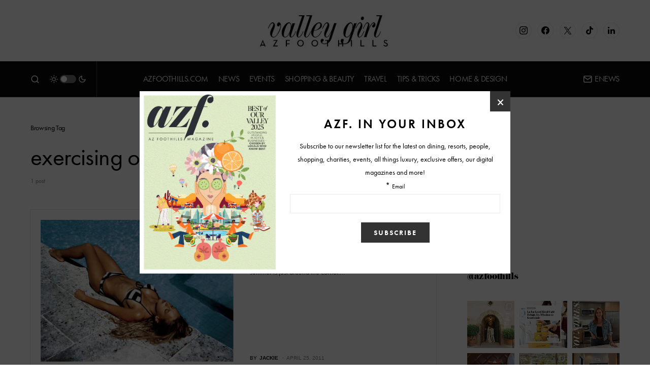

--- FILE ---
content_type: text/html; charset=UTF-8
request_url: https://www.arizonafoothillsmagazine.com/valleygirlblog/tag/exercising-on-empty-stomach-to-burn-fat/
body_size: 32537
content:
<!doctype html>
<html lang="en-US">
<head>
	<meta charset="UTF-8" />
	<meta name="viewport" content="width=device-width, initial-scale=1" />
	<link rel="profile" href="https://gmpg.org/xfn/11" />
	<meta name='robots' content='noindex, follow' />

	<!-- This site is optimized with the Yoast SEO plugin v26.6 - https://yoast.com/wordpress/plugins/seo/ -->
	<title>exercising on empty stomach to burn fat Archives - Valley Girl</title>
	<meta property="og:locale" content="en_US" />
	<meta property="og:type" content="article" />
	<meta property="og:title" content="exercising on empty stomach to burn fat Archives - Valley Girl" />
	<meta property="og:url" content="https://www.arizonafoothillsmagazine.com/valleygirlblog/tag/exercising-on-empty-stomach-to-burn-fat/" />
	<meta property="og:site_name" content="Valley Girl" />
	<meta name="twitter:card" content="summary_large_image" />
	<script type="application/ld+json" class="yoast-schema-graph">{"@context":"https://schema.org","@graph":[{"@type":"CollectionPage","@id":"https://www.arizonafoothillsmagazine.com/valleygirlblog/tag/exercising-on-empty-stomach-to-burn-fat/","url":"https://www.arizonafoothillsmagazine.com/valleygirlblog/tag/exercising-on-empty-stomach-to-burn-fat/","name":"exercising on empty stomach to burn fat Archives - Valley Girl","isPartOf":{"@id":"https://www.arizonafoothillsmagazine.com/valleygirlblog/#website"},"primaryImageOfPage":{"@id":"https://www.arizonafoothillsmagazine.com/valleygirlblog/tag/exercising-on-empty-stomach-to-burn-fat/#primaryimage"},"image":{"@id":"https://www.arizonafoothillsmagazine.com/valleygirlblog/tag/exercising-on-empty-stomach-to-burn-fat/#primaryimage"},"thumbnailUrl":"https://media.arizonafoothillsmagazine.com/valleygirlblog/wp-content/uploads/2011/04/24215659/top-ways-for-bikini-body.jpg","breadcrumb":{"@id":"https://www.arizonafoothillsmagazine.com/valleygirlblog/tag/exercising-on-empty-stomach-to-burn-fat/#breadcrumb"},"inLanguage":"en-US"},{"@type":"ImageObject","inLanguage":"en-US","@id":"https://www.arizonafoothillsmagazine.com/valleygirlblog/tag/exercising-on-empty-stomach-to-burn-fat/#primaryimage","url":"https://media.arizonafoothillsmagazine.com/valleygirlblog/wp-content/uploads/2011/04/24215659/top-ways-for-bikini-body.jpg","contentUrl":"https://media.arizonafoothillsmagazine.com/valleygirlblog/wp-content/uploads/2011/04/24215659/top-ways-for-bikini-body.jpg","width":400,"height":283},{"@type":"BreadcrumbList","@id":"https://www.arizonafoothillsmagazine.com/valleygirlblog/tag/exercising-on-empty-stomach-to-burn-fat/#breadcrumb","itemListElement":[{"@type":"ListItem","position":1,"name":"Home","item":"https://www.arizonafoothillsmagazine.com/valleygirlblog/"},{"@type":"ListItem","position":2,"name":"exercising on empty stomach to burn fat"}]},{"@type":"WebSite","@id":"https://www.arizonafoothillsmagazine.com/valleygirlblog/#website","url":"https://www.arizonafoothillsmagazine.com/valleygirlblog/","name":"Valley Girl","description":"A blog for Phoenix area women","publisher":{"@id":"https://www.arizonafoothillsmagazine.com/valleygirlblog/#organization"},"potentialAction":[{"@type":"SearchAction","target":{"@type":"EntryPoint","urlTemplate":"https://www.arizonafoothillsmagazine.com/valleygirlblog/?s={search_term_string}"},"query-input":{"@type":"PropertyValueSpecification","valueRequired":true,"valueName":"search_term_string"}}],"inLanguage":"en-US"},{"@type":"Organization","@id":"https://www.arizonafoothillsmagazine.com/valleygirlblog/#organization","name":"AZFoothills.com LLC","url":"https://www.arizonafoothillsmagazine.com/valleygirlblog/","logo":{"@type":"ImageObject","inLanguage":"en-US","@id":"https://www.arizonafoothillsmagazine.com/valleygirlblog/#/schema/logo/image/","url":"https://media.arizonafoothillsmagazine.com/valleygirlblog/wp-content/uploads/2021/06/25072512/apple-touch-icon.jpg","contentUrl":"https://media.arizonafoothillsmagazine.com/valleygirlblog/wp-content/uploads/2021/06/25072512/apple-touch-icon.jpg","width":180,"height":180,"caption":"AZFoothills.com LLC"},"image":{"@id":"https://www.arizonafoothillsmagazine.com/valleygirlblog/#/schema/logo/image/"}}]}</script>
	<!-- / Yoast SEO plugin. -->


<link rel='dns-prefetch' href='//www.arizonafoothillsmagazine.com' />
<link rel='dns-prefetch' href='//use.typekit.net' />
<link rel='dns-prefetch' href='//static2.arizonafoothillsmagazine.com' />

<link href='https://static2.arizonafoothillsmagazine.com' rel='preconnect' />
<link rel="alternate" type="application/rss+xml" title="Valley Girl &raquo; Feed" href="https://www.arizonafoothillsmagazine.com/valleygirlblog/feed/" />
<link rel="alternate" type="application/rss+xml" title="Valley Girl &raquo; Comments Feed" href="https://www.arizonafoothillsmagazine.com/valleygirlblog/comments/feed/" />
<link rel="alternate" type="application/rss+xml" title="Valley Girl &raquo; exercising on empty stomach to burn fat Tag Feed" href="https://www.arizonafoothillsmagazine.com/valleygirlblog/tag/exercising-on-empty-stomach-to-burn-fat/feed/" />
			<link rel="preload" href="https://www.arizonafoothillsmagazine.com/valleygirlblog/wp-content/plugins/canvas/assets/fonts/canvas-icons.woff" as="font" type="font/woff" crossorigin>
					<!-- This site uses the Google Analytics by MonsterInsights plugin v9.11.0 - Using Analytics tracking - https://www.monsterinsights.com/ -->
							<script src="//www.googletagmanager.com/gtag/js?id=G-QGW71N28QD"  data-cfasync="false" data-wpfc-render="false" async></script>
			<script data-cfasync="false" data-wpfc-render="false">
				var mi_version = '9.11.0';
				var mi_track_user = true;
				var mi_no_track_reason = '';
								var MonsterInsightsDefaultLocations = {"page_location":"https:\/\/www.arizonafoothillsmagazine.com\/valleygirlblog\/tag\/exercising-on-empty-stomach-to-burn-fat\/"};
								if ( typeof MonsterInsightsPrivacyGuardFilter === 'function' ) {
					var MonsterInsightsLocations = (typeof MonsterInsightsExcludeQuery === 'object') ? MonsterInsightsPrivacyGuardFilter( MonsterInsightsExcludeQuery ) : MonsterInsightsPrivacyGuardFilter( MonsterInsightsDefaultLocations );
				} else {
					var MonsterInsightsLocations = (typeof MonsterInsightsExcludeQuery === 'object') ? MonsterInsightsExcludeQuery : MonsterInsightsDefaultLocations;
				}

								var disableStrs = [
										'ga-disable-G-QGW71N28QD',
									];

				/* Function to detect opted out users */
				function __gtagTrackerIsOptedOut() {
					for (var index = 0; index < disableStrs.length; index++) {
						if (document.cookie.indexOf(disableStrs[index] + '=true') > -1) {
							return true;
						}
					}

					return false;
				}

				/* Disable tracking if the opt-out cookie exists. */
				if (__gtagTrackerIsOptedOut()) {
					for (var index = 0; index < disableStrs.length; index++) {
						window[disableStrs[index]] = true;
					}
				}

				/* Opt-out function */
				function __gtagTrackerOptout() {
					for (var index = 0; index < disableStrs.length; index++) {
						document.cookie = disableStrs[index] + '=true; expires=Thu, 31 Dec 2099 23:59:59 UTC; path=/';
						window[disableStrs[index]] = true;
					}
				}

				if ('undefined' === typeof gaOptout) {
					function gaOptout() {
						__gtagTrackerOptout();
					}
				}
								window.dataLayer = window.dataLayer || [];

				window.MonsterInsightsDualTracker = {
					helpers: {},
					trackers: {},
				};
				if (mi_track_user) {
					function __gtagDataLayer() {
						dataLayer.push(arguments);
					}

					function __gtagTracker(type, name, parameters) {
						if (!parameters) {
							parameters = {};
						}

						if (parameters.send_to) {
							__gtagDataLayer.apply(null, arguments);
							return;
						}

						if (type === 'event') {
														parameters.send_to = monsterinsights_frontend.v4_id;
							var hookName = name;
							if (typeof parameters['event_category'] !== 'undefined') {
								hookName = parameters['event_category'] + ':' + name;
							}

							if (typeof MonsterInsightsDualTracker.trackers[hookName] !== 'undefined') {
								MonsterInsightsDualTracker.trackers[hookName](parameters);
							} else {
								__gtagDataLayer('event', name, parameters);
							}
							
						} else {
							__gtagDataLayer.apply(null, arguments);
						}
					}

					__gtagTracker('js', new Date());
					__gtagTracker('set', {
						'developer_id.dZGIzZG': true,
											});
					if ( MonsterInsightsLocations.page_location ) {
						__gtagTracker('set', MonsterInsightsLocations);
					}
										__gtagTracker('config', 'G-QGW71N28QD', {"forceSSL":"true","link_attribution":"true"} );
										window.gtag = __gtagTracker;										(function () {
						/* https://developers.google.com/analytics/devguides/collection/analyticsjs/ */
						/* ga and __gaTracker compatibility shim. */
						var noopfn = function () {
							return null;
						};
						var newtracker = function () {
							return new Tracker();
						};
						var Tracker = function () {
							return null;
						};
						var p = Tracker.prototype;
						p.get = noopfn;
						p.set = noopfn;
						p.send = function () {
							var args = Array.prototype.slice.call(arguments);
							args.unshift('send');
							__gaTracker.apply(null, args);
						};
						var __gaTracker = function () {
							var len = arguments.length;
							if (len === 0) {
								return;
							}
							var f = arguments[len - 1];
							if (typeof f !== 'object' || f === null || typeof f.hitCallback !== 'function') {
								if ('send' === arguments[0]) {
									var hitConverted, hitObject = false, action;
									if ('event' === arguments[1]) {
										if ('undefined' !== typeof arguments[3]) {
											hitObject = {
												'eventAction': arguments[3],
												'eventCategory': arguments[2],
												'eventLabel': arguments[4],
												'value': arguments[5] ? arguments[5] : 1,
											}
										}
									}
									if ('pageview' === arguments[1]) {
										if ('undefined' !== typeof arguments[2]) {
											hitObject = {
												'eventAction': 'page_view',
												'page_path': arguments[2],
											}
										}
									}
									if (typeof arguments[2] === 'object') {
										hitObject = arguments[2];
									}
									if (typeof arguments[5] === 'object') {
										Object.assign(hitObject, arguments[5]);
									}
									if ('undefined' !== typeof arguments[1].hitType) {
										hitObject = arguments[1];
										if ('pageview' === hitObject.hitType) {
											hitObject.eventAction = 'page_view';
										}
									}
									if (hitObject) {
										action = 'timing' === arguments[1].hitType ? 'timing_complete' : hitObject.eventAction;
										hitConverted = mapArgs(hitObject);
										__gtagTracker('event', action, hitConverted);
									}
								}
								return;
							}

							function mapArgs(args) {
								var arg, hit = {};
								var gaMap = {
									'eventCategory': 'event_category',
									'eventAction': 'event_action',
									'eventLabel': 'event_label',
									'eventValue': 'event_value',
									'nonInteraction': 'non_interaction',
									'timingCategory': 'event_category',
									'timingVar': 'name',
									'timingValue': 'value',
									'timingLabel': 'event_label',
									'page': 'page_path',
									'location': 'page_location',
									'title': 'page_title',
									'referrer' : 'page_referrer',
								};
								for (arg in args) {
																		if (!(!args.hasOwnProperty(arg) || !gaMap.hasOwnProperty(arg))) {
										hit[gaMap[arg]] = args[arg];
									} else {
										hit[arg] = args[arg];
									}
								}
								return hit;
							}

							try {
								f.hitCallback();
							} catch (ex) {
							}
						};
						__gaTracker.create = newtracker;
						__gaTracker.getByName = newtracker;
						__gaTracker.getAll = function () {
							return [];
						};
						__gaTracker.remove = noopfn;
						__gaTracker.loaded = true;
						window['__gaTracker'] = __gaTracker;
					})();
									} else {
										console.log("");
					(function () {
						function __gtagTracker() {
							return null;
						}

						window['__gtagTracker'] = __gtagTracker;
						window['gtag'] = __gtagTracker;
					})();
									}
			</script>
							<!-- / Google Analytics by MonsterInsights -->
		<style id='wp-img-auto-sizes-contain-inline-css'>
img:is([sizes=auto i],[sizes^="auto," i]){contain-intrinsic-size:3000px 1500px}
/*# sourceURL=wp-img-auto-sizes-contain-inline-css */
</style>
<link rel='stylesheet' id='sbi_styles-css' href='https://static2.arizonafoothillsmagazine.com/valleygirlblog/wp-content/plugins/instagram-feed/css/sbi-styles.min.css?ver=6.10.0' media='all' />
<link data-minify="1" rel='stylesheet' id='canvas-css' href='https://static2.arizonafoothillsmagazine.com/valleygirlblog/wp-content/cache/min/1/valleygirlblog/wp-content/plugins/canvas/assets/css/canvas.css?ver=1732244155' media='all' />
<link rel='alternate stylesheet' id='powerkit-icons-css' href='https://www.arizonafoothillsmagazine.com/valleygirlblog/wp-content/plugins/powerkit/assets/fonts/powerkit-icons.woff?ver=3.0.4' as='font' type='font/wof' crossorigin />
<link data-minify="1" rel='stylesheet' id='powerkit-css' href='https://static2.arizonafoothillsmagazine.com/valleygirlblog/wp-content/cache/min/1/valleygirlblog/wp-content/plugins/powerkit/assets/css/powerkit.css?ver=1732244155' media='all' />
<style id='wp-emoji-styles-inline-css'>

	img.wp-smiley, img.emoji {
		display: inline !important;
		border: none !important;
		box-shadow: none !important;
		height: 1em !important;
		width: 1em !important;
		margin: 0 0.07em !important;
		vertical-align: -0.1em !important;
		background: none !important;
		padding: 0 !important;
	}
/*# sourceURL=wp-emoji-styles-inline-css */
</style>
<style id='wp-block-library-inline-css'>
:root{--wp-block-synced-color:#7a00df;--wp-block-synced-color--rgb:122,0,223;--wp-bound-block-color:var(--wp-block-synced-color);--wp-editor-canvas-background:#ddd;--wp-admin-theme-color:#007cba;--wp-admin-theme-color--rgb:0,124,186;--wp-admin-theme-color-darker-10:#006ba1;--wp-admin-theme-color-darker-10--rgb:0,107,160.5;--wp-admin-theme-color-darker-20:#005a87;--wp-admin-theme-color-darker-20--rgb:0,90,135;--wp-admin-border-width-focus:2px}@media (min-resolution:192dpi){:root{--wp-admin-border-width-focus:1.5px}}.wp-element-button{cursor:pointer}:root .has-very-light-gray-background-color{background-color:#eee}:root .has-very-dark-gray-background-color{background-color:#313131}:root .has-very-light-gray-color{color:#eee}:root .has-very-dark-gray-color{color:#313131}:root .has-vivid-green-cyan-to-vivid-cyan-blue-gradient-background{background:linear-gradient(135deg,#00d084,#0693e3)}:root .has-purple-crush-gradient-background{background:linear-gradient(135deg,#34e2e4,#4721fb 50%,#ab1dfe)}:root .has-hazy-dawn-gradient-background{background:linear-gradient(135deg,#faaca8,#dad0ec)}:root .has-subdued-olive-gradient-background{background:linear-gradient(135deg,#fafae1,#67a671)}:root .has-atomic-cream-gradient-background{background:linear-gradient(135deg,#fdd79a,#004a59)}:root .has-nightshade-gradient-background{background:linear-gradient(135deg,#330968,#31cdcf)}:root .has-midnight-gradient-background{background:linear-gradient(135deg,#020381,#2874fc)}:root{--wp--preset--font-size--normal:16px;--wp--preset--font-size--huge:42px}.has-regular-font-size{font-size:1em}.has-larger-font-size{font-size:2.625em}.has-normal-font-size{font-size:var(--wp--preset--font-size--normal)}.has-huge-font-size{font-size:var(--wp--preset--font-size--huge)}.has-text-align-center{text-align:center}.has-text-align-left{text-align:left}.has-text-align-right{text-align:right}.has-fit-text{white-space:nowrap!important}#end-resizable-editor-section{display:none}.aligncenter{clear:both}.items-justified-left{justify-content:flex-start}.items-justified-center{justify-content:center}.items-justified-right{justify-content:flex-end}.items-justified-space-between{justify-content:space-between}.screen-reader-text{border:0;clip-path:inset(50%);height:1px;margin:-1px;overflow:hidden;padding:0;position:absolute;width:1px;word-wrap:normal!important}.screen-reader-text:focus{background-color:#ddd;clip-path:none;color:#444;display:block;font-size:1em;height:auto;left:5px;line-height:normal;padding:15px 23px 14px;text-decoration:none;top:5px;width:auto;z-index:100000}html :where(.has-border-color){border-style:solid}html :where([style*=border-top-color]){border-top-style:solid}html :where([style*=border-right-color]){border-right-style:solid}html :where([style*=border-bottom-color]){border-bottom-style:solid}html :where([style*=border-left-color]){border-left-style:solid}html :where([style*=border-width]){border-style:solid}html :where([style*=border-top-width]){border-top-style:solid}html :where([style*=border-right-width]){border-right-style:solid}html :where([style*=border-bottom-width]){border-bottom-style:solid}html :where([style*=border-left-width]){border-left-style:solid}html :where(img[class*=wp-image-]){height:auto;max-width:100%}:where(figure){margin:0 0 1em}html :where(.is-position-sticky){--wp-admin--admin-bar--position-offset:var(--wp-admin--admin-bar--height,0px)}@media screen and (max-width:600px){html :where(.is-position-sticky){--wp-admin--admin-bar--position-offset:0px}}

/*# sourceURL=wp-block-library-inline-css */
</style><style id='global-styles-inline-css'>
:root{--wp--preset--aspect-ratio--square: 1;--wp--preset--aspect-ratio--4-3: 4/3;--wp--preset--aspect-ratio--3-4: 3/4;--wp--preset--aspect-ratio--3-2: 3/2;--wp--preset--aspect-ratio--2-3: 2/3;--wp--preset--aspect-ratio--16-9: 16/9;--wp--preset--aspect-ratio--9-16: 9/16;--wp--preset--color--black: #000000;--wp--preset--color--cyan-bluish-gray: #abb8c3;--wp--preset--color--white: #FFFFFF;--wp--preset--color--pale-pink: #f78da7;--wp--preset--color--vivid-red: #cf2e2e;--wp--preset--color--luminous-vivid-orange: #ff6900;--wp--preset--color--luminous-vivid-amber: #fcb900;--wp--preset--color--light-green-cyan: #7bdcb5;--wp--preset--color--vivid-green-cyan: #00d084;--wp--preset--color--pale-cyan-blue: #8ed1fc;--wp--preset--color--vivid-cyan-blue: #0693e3;--wp--preset--color--vivid-purple: #9b51e0;--wp--preset--color--blue: #59BACC;--wp--preset--color--green: #58AD69;--wp--preset--color--orange: #FFBC49;--wp--preset--color--red: #e32c26;--wp--preset--color--gray-50: #f8f9fa;--wp--preset--color--gray-100: #f8f9fb;--wp--preset--color--gray-200: #e9ecef;--wp--preset--color--secondary: #818181;--wp--preset--gradient--vivid-cyan-blue-to-vivid-purple: linear-gradient(135deg,rgb(6,147,227) 0%,rgb(155,81,224) 100%);--wp--preset--gradient--light-green-cyan-to-vivid-green-cyan: linear-gradient(135deg,rgb(122,220,180) 0%,rgb(0,208,130) 100%);--wp--preset--gradient--luminous-vivid-amber-to-luminous-vivid-orange: linear-gradient(135deg,rgb(252,185,0) 0%,rgb(255,105,0) 100%);--wp--preset--gradient--luminous-vivid-orange-to-vivid-red: linear-gradient(135deg,rgb(255,105,0) 0%,rgb(207,46,46) 100%);--wp--preset--gradient--very-light-gray-to-cyan-bluish-gray: linear-gradient(135deg,rgb(238,238,238) 0%,rgb(169,184,195) 100%);--wp--preset--gradient--cool-to-warm-spectrum: linear-gradient(135deg,rgb(74,234,220) 0%,rgb(151,120,209) 20%,rgb(207,42,186) 40%,rgb(238,44,130) 60%,rgb(251,105,98) 80%,rgb(254,248,76) 100%);--wp--preset--gradient--blush-light-purple: linear-gradient(135deg,rgb(255,206,236) 0%,rgb(152,150,240) 100%);--wp--preset--gradient--blush-bordeaux: linear-gradient(135deg,rgb(254,205,165) 0%,rgb(254,45,45) 50%,rgb(107,0,62) 100%);--wp--preset--gradient--luminous-dusk: linear-gradient(135deg,rgb(255,203,112) 0%,rgb(199,81,192) 50%,rgb(65,88,208) 100%);--wp--preset--gradient--pale-ocean: linear-gradient(135deg,rgb(255,245,203) 0%,rgb(182,227,212) 50%,rgb(51,167,181) 100%);--wp--preset--gradient--electric-grass: linear-gradient(135deg,rgb(202,248,128) 0%,rgb(113,206,126) 100%);--wp--preset--gradient--midnight: linear-gradient(135deg,rgb(2,3,129) 0%,rgb(40,116,252) 100%);--wp--preset--font-size--small: 13px;--wp--preset--font-size--medium: 20px;--wp--preset--font-size--large: 36px;--wp--preset--font-size--x-large: 42px;--wp--preset--spacing--20: 0.44rem;--wp--preset--spacing--30: 0.67rem;--wp--preset--spacing--40: 1rem;--wp--preset--spacing--50: 1.5rem;--wp--preset--spacing--60: 2.25rem;--wp--preset--spacing--70: 3.38rem;--wp--preset--spacing--80: 5.06rem;--wp--preset--shadow--natural: 6px 6px 9px rgba(0, 0, 0, 0.2);--wp--preset--shadow--deep: 12px 12px 50px rgba(0, 0, 0, 0.4);--wp--preset--shadow--sharp: 6px 6px 0px rgba(0, 0, 0, 0.2);--wp--preset--shadow--outlined: 6px 6px 0px -3px rgb(255, 255, 255), 6px 6px rgb(0, 0, 0);--wp--preset--shadow--crisp: 6px 6px 0px rgb(0, 0, 0);}:where(.is-layout-flex){gap: 0.5em;}:where(.is-layout-grid){gap: 0.5em;}body .is-layout-flex{display: flex;}.is-layout-flex{flex-wrap: wrap;align-items: center;}.is-layout-flex > :is(*, div){margin: 0;}body .is-layout-grid{display: grid;}.is-layout-grid > :is(*, div){margin: 0;}:where(.wp-block-columns.is-layout-flex){gap: 2em;}:where(.wp-block-columns.is-layout-grid){gap: 2em;}:where(.wp-block-post-template.is-layout-flex){gap: 1.25em;}:where(.wp-block-post-template.is-layout-grid){gap: 1.25em;}.has-black-color{color: var(--wp--preset--color--black) !important;}.has-cyan-bluish-gray-color{color: var(--wp--preset--color--cyan-bluish-gray) !important;}.has-white-color{color: var(--wp--preset--color--white) !important;}.has-pale-pink-color{color: var(--wp--preset--color--pale-pink) !important;}.has-vivid-red-color{color: var(--wp--preset--color--vivid-red) !important;}.has-luminous-vivid-orange-color{color: var(--wp--preset--color--luminous-vivid-orange) !important;}.has-luminous-vivid-amber-color{color: var(--wp--preset--color--luminous-vivid-amber) !important;}.has-light-green-cyan-color{color: var(--wp--preset--color--light-green-cyan) !important;}.has-vivid-green-cyan-color{color: var(--wp--preset--color--vivid-green-cyan) !important;}.has-pale-cyan-blue-color{color: var(--wp--preset--color--pale-cyan-blue) !important;}.has-vivid-cyan-blue-color{color: var(--wp--preset--color--vivid-cyan-blue) !important;}.has-vivid-purple-color{color: var(--wp--preset--color--vivid-purple) !important;}.has-black-background-color{background-color: var(--wp--preset--color--black) !important;}.has-cyan-bluish-gray-background-color{background-color: var(--wp--preset--color--cyan-bluish-gray) !important;}.has-white-background-color{background-color: var(--wp--preset--color--white) !important;}.has-pale-pink-background-color{background-color: var(--wp--preset--color--pale-pink) !important;}.has-vivid-red-background-color{background-color: var(--wp--preset--color--vivid-red) !important;}.has-luminous-vivid-orange-background-color{background-color: var(--wp--preset--color--luminous-vivid-orange) !important;}.has-luminous-vivid-amber-background-color{background-color: var(--wp--preset--color--luminous-vivid-amber) !important;}.has-light-green-cyan-background-color{background-color: var(--wp--preset--color--light-green-cyan) !important;}.has-vivid-green-cyan-background-color{background-color: var(--wp--preset--color--vivid-green-cyan) !important;}.has-pale-cyan-blue-background-color{background-color: var(--wp--preset--color--pale-cyan-blue) !important;}.has-vivid-cyan-blue-background-color{background-color: var(--wp--preset--color--vivid-cyan-blue) !important;}.has-vivid-purple-background-color{background-color: var(--wp--preset--color--vivid-purple) !important;}.has-black-border-color{border-color: var(--wp--preset--color--black) !important;}.has-cyan-bluish-gray-border-color{border-color: var(--wp--preset--color--cyan-bluish-gray) !important;}.has-white-border-color{border-color: var(--wp--preset--color--white) !important;}.has-pale-pink-border-color{border-color: var(--wp--preset--color--pale-pink) !important;}.has-vivid-red-border-color{border-color: var(--wp--preset--color--vivid-red) !important;}.has-luminous-vivid-orange-border-color{border-color: var(--wp--preset--color--luminous-vivid-orange) !important;}.has-luminous-vivid-amber-border-color{border-color: var(--wp--preset--color--luminous-vivid-amber) !important;}.has-light-green-cyan-border-color{border-color: var(--wp--preset--color--light-green-cyan) !important;}.has-vivid-green-cyan-border-color{border-color: var(--wp--preset--color--vivid-green-cyan) !important;}.has-pale-cyan-blue-border-color{border-color: var(--wp--preset--color--pale-cyan-blue) !important;}.has-vivid-cyan-blue-border-color{border-color: var(--wp--preset--color--vivid-cyan-blue) !important;}.has-vivid-purple-border-color{border-color: var(--wp--preset--color--vivid-purple) !important;}.has-vivid-cyan-blue-to-vivid-purple-gradient-background{background: var(--wp--preset--gradient--vivid-cyan-blue-to-vivid-purple) !important;}.has-light-green-cyan-to-vivid-green-cyan-gradient-background{background: var(--wp--preset--gradient--light-green-cyan-to-vivid-green-cyan) !important;}.has-luminous-vivid-amber-to-luminous-vivid-orange-gradient-background{background: var(--wp--preset--gradient--luminous-vivid-amber-to-luminous-vivid-orange) !important;}.has-luminous-vivid-orange-to-vivid-red-gradient-background{background: var(--wp--preset--gradient--luminous-vivid-orange-to-vivid-red) !important;}.has-very-light-gray-to-cyan-bluish-gray-gradient-background{background: var(--wp--preset--gradient--very-light-gray-to-cyan-bluish-gray) !important;}.has-cool-to-warm-spectrum-gradient-background{background: var(--wp--preset--gradient--cool-to-warm-spectrum) !important;}.has-blush-light-purple-gradient-background{background: var(--wp--preset--gradient--blush-light-purple) !important;}.has-blush-bordeaux-gradient-background{background: var(--wp--preset--gradient--blush-bordeaux) !important;}.has-luminous-dusk-gradient-background{background: var(--wp--preset--gradient--luminous-dusk) !important;}.has-pale-ocean-gradient-background{background: var(--wp--preset--gradient--pale-ocean) !important;}.has-electric-grass-gradient-background{background: var(--wp--preset--gradient--electric-grass) !important;}.has-midnight-gradient-background{background: var(--wp--preset--gradient--midnight) !important;}.has-small-font-size{font-size: var(--wp--preset--font-size--small) !important;}.has-medium-font-size{font-size: var(--wp--preset--font-size--medium) !important;}.has-large-font-size{font-size: var(--wp--preset--font-size--large) !important;}.has-x-large-font-size{font-size: var(--wp--preset--font-size--x-large) !important;}
/*# sourceURL=global-styles-inline-css */
</style>

<style id='classic-theme-styles-inline-css'>
/*! This file is auto-generated */
.wp-block-button__link{color:#fff;background-color:#32373c;border-radius:9999px;box-shadow:none;text-decoration:none;padding:calc(.667em + 2px) calc(1.333em + 2px);font-size:1.125em}.wp-block-file__button{background:#32373c;color:#fff;text-decoration:none}
/*# sourceURL=/wp-includes/css/classic-themes.min.css */
</style>
<link data-minify="1" rel='stylesheet' id='canvas-block-posts-sidebar-css' href='https://static2.arizonafoothillsmagazine.com/valleygirlblog/wp-content/cache/min/1/valleygirlblog/wp-content/plugins/canvas/components/posts/block-posts-sidebar/block-posts-sidebar.css?ver=1732244155' media='all' />
<link data-minify="1" rel='stylesheet' id='absolute-reviews-css' href='https://static2.arizonafoothillsmagazine.com/valleygirlblog/wp-content/cache/min/1/valleygirlblog/wp-content/plugins/absolute-reviews/public/css/absolute-reviews-public.css?ver=1732244155' media='all' />
<link data-minify="1" rel='stylesheet' id='advanced-popups-css' href='https://static2.arizonafoothillsmagazine.com/valleygirlblog/wp-content/cache/min/1/valleygirlblog/wp-content/plugins/advanced-popups/public/css/advanced-popups-public.css?ver=1732244155' media='all' />
<link data-minify="1" rel='stylesheet' id='canvas-block-heading-style-css' href='https://static2.arizonafoothillsmagazine.com/valleygirlblog/wp-content/cache/min/1/valleygirlblog/wp-content/plugins/canvas/components/content-formatting/block-heading/block.css?ver=1732244155' media='all' />
<link data-minify="1" rel='stylesheet' id='canvas-block-list-style-css' href='https://static2.arizonafoothillsmagazine.com/valleygirlblog/wp-content/cache/min/1/valleygirlblog/wp-content/plugins/canvas/components/content-formatting/block-list/block.css?ver=1732244155' media='all' />
<link data-minify="1" rel='stylesheet' id='canvas-block-paragraph-style-css' href='https://static2.arizonafoothillsmagazine.com/valleygirlblog/wp-content/cache/min/1/valleygirlblog/wp-content/plugins/canvas/components/content-formatting/block-paragraph/block.css?ver=1732244155' media='all' />
<link data-minify="1" rel='stylesheet' id='canvas-block-separator-style-css' href='https://static2.arizonafoothillsmagazine.com/valleygirlblog/wp-content/cache/min/1/valleygirlblog/wp-content/plugins/canvas/components/content-formatting/block-separator/block.css?ver=1732244155' media='all' />
<link data-minify="1" rel='stylesheet' id='canvas-block-group-style-css' href='https://static2.arizonafoothillsmagazine.com/valleygirlblog/wp-content/cache/min/1/valleygirlblog/wp-content/plugins/canvas/components/basic-elements/block-group/block.css?ver=1732244155' media='all' />
<link data-minify="1" rel='stylesheet' id='canvas-block-cover-style-css' href='https://static2.arizonafoothillsmagazine.com/valleygirlblog/wp-content/cache/min/1/valleygirlblog/wp-content/plugins/canvas/components/basic-elements/block-cover/block.css?ver=1732244155' media='all' />
<link data-minify="1" rel='stylesheet' id='powerkit-author-box-css' href='https://static2.arizonafoothillsmagazine.com/valleygirlblog/wp-content/cache/min/1/valleygirlblog/wp-content/plugins/powerkit/modules/author-box/public/css/public-powerkit-author-box.css?ver=1732244155' media='all' />
<link data-minify="1" rel='stylesheet' id='powerkit-basic-elements-css' href='https://static2.arizonafoothillsmagazine.com/valleygirlblog/wp-content/cache/min/1/valleygirlblog/wp-content/plugins/powerkit/modules/basic-elements/public/css/public-powerkit-basic-elements.css?ver=1732244155' media='screen' />
<link data-minify="1" rel='stylesheet' id='powerkit-coming-soon-css' href='https://static2.arizonafoothillsmagazine.com/valleygirlblog/wp-content/cache/min/1/valleygirlblog/wp-content/plugins/powerkit/modules/coming-soon/public/css/public-powerkit-coming-soon.css?ver=1732244155' media='all' />
<link data-minify="1" rel='stylesheet' id='powerkit-content-formatting-css' href='https://static2.arizonafoothillsmagazine.com/valleygirlblog/wp-content/cache/min/1/valleygirlblog/wp-content/plugins/powerkit/modules/content-formatting/public/css/public-powerkit-content-formatting.css?ver=1732244155' media='all' />
<link data-minify="1" rel='stylesheet' id='powerkit-сontributors-css' href='https://static2.arizonafoothillsmagazine.com/valleygirlblog/wp-content/cache/min/1/valleygirlblog/wp-content/plugins/powerkit/modules/contributors/public/css/public-powerkit-contributors.css?ver=1732244155' media='all' />
<link data-minify="1" rel='stylesheet' id='powerkit-facebook-css' href='https://static2.arizonafoothillsmagazine.com/valleygirlblog/wp-content/cache/min/1/valleygirlblog/wp-content/plugins/powerkit/modules/facebook/public/css/public-powerkit-facebook.css?ver=1732244155' media='all' />
<link data-minify="1" rel='stylesheet' id='powerkit-featured-categories-css' href='https://static2.arizonafoothillsmagazine.com/valleygirlblog/wp-content/cache/min/1/valleygirlblog/wp-content/plugins/powerkit/modules/featured-categories/public/css/public-powerkit-featured-categories.css?ver=1732244155' media='all' />
<link data-minify="1" rel='stylesheet' id='powerkit-inline-posts-css' href='https://static2.arizonafoothillsmagazine.com/valleygirlblog/wp-content/cache/min/1/valleygirlblog/wp-content/plugins/powerkit/modules/inline-posts/public/css/public-powerkit-inline-posts.css?ver=1732244155' media='all' />
<link data-minify="1" rel='stylesheet' id='powerkit-instagram-css' href='https://static2.arizonafoothillsmagazine.com/valleygirlblog/wp-content/cache/min/1/valleygirlblog/wp-content/plugins/powerkit/modules/instagram/public/css/public-powerkit-instagram.css?ver=1732244155' media='all' />
<link data-minify="1" rel='stylesheet' id='powerkit-justified-gallery-css' href='https://static2.arizonafoothillsmagazine.com/valleygirlblog/wp-content/cache/min/1/valleygirlblog/wp-content/plugins/powerkit/modules/justified-gallery/public/css/public-powerkit-justified-gallery.css?ver=1732244155' media='all' />
<link data-minify="1" rel='stylesheet' id='powerkit-lazyload-css' href='https://static2.arizonafoothillsmagazine.com/valleygirlblog/wp-content/cache/min/1/valleygirlblog/wp-content/plugins/powerkit/modules/lazyload/public/css/public-powerkit-lazyload.css?ver=1732244155' media='all' />
<link rel='stylesheet' id='glightbox-css' href='https://static2.arizonafoothillsmagazine.com/valleygirlblog/wp-content/plugins/powerkit/modules/lightbox/public/css/glightbox.min.css?ver=3.0.4' media='all' />
<link data-minify="1" rel='stylesheet' id='powerkit-lightbox-css' href='https://static2.arizonafoothillsmagazine.com/valleygirlblog/wp-content/cache/min/1/valleygirlblog/wp-content/plugins/powerkit/modules/lightbox/public/css/public-powerkit-lightbox.css?ver=1732244155' media='all' />
<link data-minify="1" rel='stylesheet' id='powerkit-opt-in-forms-css' href='https://static2.arizonafoothillsmagazine.com/valleygirlblog/wp-content/cache/min/1/valleygirlblog/wp-content/plugins/powerkit/modules/opt-in-forms/public/css/public-powerkit-opt-in-forms.css?ver=1732244155' media='all' />
<link data-minify="1" rel='stylesheet' id='powerkit-scroll-to-top-css' href='https://static2.arizonafoothillsmagazine.com/valleygirlblog/wp-content/cache/min/1/valleygirlblog/wp-content/plugins/powerkit/modules/scroll-to-top/public/css/public-powerkit-scroll-to-top.css?ver=1732244155' media='all' />
<link data-minify="1" rel='stylesheet' id='powerkit-share-buttons-css' href='https://static2.arizonafoothillsmagazine.com/valleygirlblog/wp-content/cache/min/1/valleygirlblog/wp-content/plugins/powerkit/modules/share-buttons/public/css/public-powerkit-share-buttons.css?ver=1732244155' media='all' />
<link data-minify="1" rel='stylesheet' id='powerkit-slider-gallery-css' href='https://static2.arizonafoothillsmagazine.com/valleygirlblog/wp-content/cache/min/1/valleygirlblog/wp-content/plugins/powerkit/modules/slider-gallery/public/css/public-powerkit-slider-gallery.css?ver=1732244155' media='all' />
<link data-minify="1" rel='stylesheet' id='powerkit-social-links-css' href='https://static2.arizonafoothillsmagazine.com/valleygirlblog/wp-content/cache/min/1/valleygirlblog/wp-content/plugins/powerkit/modules/social-links/public/css/public-powerkit-social-links.css?ver=1732244155' media='all' />
<link data-minify="1" rel='stylesheet' id='powerkit-twitter-css' href='https://static2.arizonafoothillsmagazine.com/valleygirlblog/wp-content/cache/min/1/valleygirlblog/wp-content/plugins/powerkit/modules/twitter/public/css/public-powerkit-twitter.css?ver=1732244155' media='all' />
<link data-minify="1" rel='stylesheet' id='powerkit-typekit-css' href='https://static2.arizonafoothillsmagazine.com/valleygirlblog/wp-content/cache/min/1/khg7wua.css?ver=1732244155' media='all' />
<link data-minify="1" rel='stylesheet' id='powerkit-widget-about-css' href='https://static2.arizonafoothillsmagazine.com/valleygirlblog/wp-content/cache/min/1/valleygirlblog/wp-content/plugins/powerkit/modules/widget-about/public/css/public-powerkit-widget-about.css?ver=1732244155' media='all' />
<link data-minify="1" rel='stylesheet' id='csco-styles-css' href='https://static2.arizonafoothillsmagazine.com/valleygirlblog/wp-content/cache/min/1/valleygirlblog/wp-content/themes/newsblock/style.css?ver=1732244156' media='all' />
<style id='csco-styles-inline-css'>

:root {
	/* Base Font */
	--cs-font-base-family: futura-pt;
	--cs-font-base-size: 1rem;
	--cs-font-base-weight: 400;
	--cs-font-base-style: normal;
	--cs-font-base-letter-spacing: normal;
	--cs-font-base-line-height: 1.5;

	/* Primary Font */
	--cs-font-primary-family: futura-pt;
	--cs-font-primary-size: 0.875rem;
	--cs-font-primary-weight: 400;
	--cs-font-primary-style: normal;
	--cs-font-primary-letter-spacing: -0.025em;
	--cs-font-primary-text-transform: none;

	/* Secondary Font */
	--cs-font-secondary-family: futura-pt;
	--cs-font-secondary-size: 0.75rem;
	--cs-font-secondary-weight: 400;
	--cs-font-secondary-style: normal;
	--cs-font-secondary-letter-spacing: normal;
	--cs-font-secondary-text-transform: none;

	/* Category Font */
	--cs-font-category-family: -apple-system, BlinkMacSystemFont, "Segoe UI", Roboto, Oxygen-Sans, Ubuntu, Cantarell, "Helvetica Neue";
	--cs-font-category-size: 0.625rem;
	--cs-font-category-weight: 700;
	--cs-font-category-style: normal;
	--cs-font-category-letter-spacing: -0.025em;
	--cs-font-category-text-transform: uppercase;

	/* Post Meta Font */
	--cs-font-post-meta-family: -apple-system, BlinkMacSystemFont, "Segoe UI", Roboto, Oxygen-Sans, Ubuntu, Cantarell, "Helvetica Neue";
	--cs-font-post-meta-size: 0.6255rem;
	--cs-font-post-meta-weight: 400;
	--cs-font-post-meta-style: normal;
	--cs-font-post-meta-letter-spacing: normal;
	--cs-font-post-meta-text-transform: uppercase;

	/* Input Font */
	--cs-font-input-family: futura-pt;
	--cs-font-input-size: 0.75rem;
	--cs-font-input-line-height: 1.625rem;
	--cs-font-input-weight: 400;
	--cs-font-input-style: normal;
	--cs-font-input-letter-spacing: normal;
	--cs-font-input-text-transform: none;

	/* Post Subbtitle */
	--cs-font-post-subtitle-family: futura-pt;
	--cs-font-post-subtitle-size: 1.25rem;
	--cs-font-post-subtitle-letter-spacing: normal;

	/* Post Content */
	--cs-font-post-content-family: futura-pt;
	--cs-font-post-content-size: 1rem;
	--cs-font-post-content-letter-spacing: normal;

	/* Summary */
	--cs-font-entry-summary-family: futura-pt;
	--cs-font-entry-summary-size: 1rem;
	--cs-font-entry-summary-letter-spacing: normal;

	/* Entry Excerpt */
	--cs-font-entry-excerpt-family: futura-pt;
	--cs-font-entry-excerpt-size: 0.875rem;
	--cs-font-entry-excerpt-letter-spacing: normal;

	/* Logos --------------- */

	/* Main Logo */
	--cs-font-main-logo-family: Inter;
	--cs-font-main-logo-size: 1.5rem;
	--cs-font-main-logo-weight: 700;
	--cs-font-main-logo-style: normal;
	--cs-font-main-logo-letter-spacing: -0.075em;
	--cs-font-main-logo-text-transform: none;

	/* Large Logo */
	--cs-font-large-logo-family: Inter;
	--cs-font-large-logo-size: 1.75rem;
	--cs-font-large-logo-weight: 700;
	--cs-font-large-logo-style: normal;
	--cs-font-large-logo-letter-spacing: -0.075em;
	--cs-font-large-logo-text-transform: none;

	/* Footer Logo */
	--cs-font-footer-logo-family: Inter;
	--cs-font-footer-logo-size: 1.5rem;
	--cs-font-footer-logo-weight: 700;
	--cs-font-footer-logo-style: normal;
	--cs-font-footer-logo-letter-spacing: -0.075em;
	--cs-font-footer-logo-text-transform: none;

	/* Headings --------------- */

	/* Headings */
	--cs-font-headings-family: futura-pt;
	--cs-font-headings-weight: 400;
	--cs-font-headings-style: normal;
	--cs-font-headings-line-height: 1.25;
	--cs-font-headings-letter-spacing: -0.0125em;
	--cs-font-headings-text-transform: none;

	/* Styled Heading */
	--cs-font-styled-heading-line-height: 1.3em;

	/* Decorated Heading */
	--cs-font-decorated-heading-family: eloquent-jf-pro;
	--cs-font-decorated-heading-font-size: 1.25rem;
	--cs-font-decorated-heading-weight: 400;
	--cs-font-decorated-heading-style: normal;
	--cs-font-decorated-heading-line-height: -0.025em;
	--cs-font-decorated-heading-letter-spacing: normal;
	--cs-font-decorated-heading-text-transform: none;

	/* Menu Font --------------- */

	/* Menu */
	/* Used for main top level menu elements. */
	--cs-font-menu-family: futura-pt;
	--cs-font-menu-size: 1.0rem;
	--cs-font-menu-weight: 400;
	--cs-font-menu-style: normal;
	--cs-font-menu-letter-spacing: -0.025em;
	--cs-font-menu-text-transform: uppercase;

	/* Submenu Font */
	/* Used for submenu elements. */
	--cs-font-submenu-family: futura-pt;
	--cs-font-submenu-size: 0.875rem;
	--cs-font-submenu-weight: 400;
	--cs-font-submenu-style: normal;
	--cs-font-submenu-letter-spacing: 0px;
	--cs-font-submenu-text-transform: none;

	/* Section Headings --------------- */
	--cs-font-section-headings-family: eloquent-jf-pro;
	--cs-font-section-headings-size: 1rem;
	--cs-font-section-headings-weight: 400;
	--cs-font-section-headings-style: normal;
	--cs-font-section-headings-letter-spacing: -0.025em;
	--cs-font-section-headings-text-transform: none;
}

	.cs-header__widgets-column {
		--cs-font-section-headings-family: futura-pt;
		--cs-font-section-headings-size: 1.125rem;
		--cs-font-section-headings-weight: 400;
		--cs-font-section-headings-style: normal;
		--cs-font-section-headings-letter-spacing: -0.025em;
		--cs-font-section-headings-text-transform: none;
	}

.searchwp-live-search-no-min-chars:after { content: "Continue typing" }
/*# sourceURL=csco-styles-inline-css */
</style>
<link rel='stylesheet' id='searchwp-live-search-css' href='https://static2.arizonafoothillsmagazine.com/valleygirlblog/wp-content/plugins/searchwp-live-ajax-search/assets/styles/style.min.css?ver=1.8.7' media='all' />
<style id='searchwp-live-search-inline-css'>
.searchwp-live-search-result .searchwp-live-search-result--title a {
  font-size: 16px;
}
.searchwp-live-search-result .searchwp-live-search-result--price {
  font-size: 14px;
}
.searchwp-live-search-result .searchwp-live-search-result--add-to-cart .button {
  font-size: 14px;
}

/*# sourceURL=searchwp-live-search-inline-css */
</style>


<script src="https://static2.arizonafoothillsmagazine.com/valleygirlblog/wp-includes/js/jquery/jquery.min.js?ver=3.7.1" id="jquery-core-js"></script>
<script src="https://static2.arizonafoothillsmagazine.com/valleygirlblog/wp-includes/js/jquery/jquery-migrate.min.js?ver=3.4.1" id="jquery-migrate-js"></script>

<link rel="https://api.w.org/" href="https://www.arizonafoothillsmagazine.com/valleygirlblog/wp-json/" /><link rel="alternate" title="JSON" type="application/json" href="https://www.arizonafoothillsmagazine.com/valleygirlblog/wp-json/wp/v2/tags/842" /><link rel="EditURI" type="application/rsd+xml" title="RSD" href="https://www.arizonafoothillsmagazine.com/valleygirlblog/xmlrpc.php?rsd" />
<meta name="generator" content="WordPress 6.9" />
		<link rel="preload" href="https://www.arizonafoothillsmagazine.com/valleygirlblog/wp-content/plugins/absolute-reviews/fonts/absolute-reviews-icons.woff" as="font" type="font/woff" crossorigin>
				<link rel="preload" href="https://www.arizonafoothillsmagazine.com/valleygirlblog/wp-content/plugins/advanced-popups/fonts/advanced-popups-icons.woff" as="font" type="font/woff" crossorigin>
		<script>
    var _paq = window._paq = window._paq || [];
    _paq.push(['trackPageView']);
    _paq.push(['enableLinkTracking']);
    (function() {
        var u="//analytics.arizonafoothillsmagazine.com/";
        _paq.push(['setTrackerUrl', u+'matomo.php']);
        _paq.push(['setSiteId', '2']);
        var d=document, g=d.createElement('script'), s=d.getElementsByTagName('script')[0];
        g.async=true; g.src=u+'matomo.js'; s.parentNode.insertBefore(g,s);
    })();
</script>
<script async src="https://securepubads.g.doubleclick.net/tag/js/gpt.js"></script>




<link rel="preload" href="https://static2.arizonafoothillsmagazine.com/templates/sandpiper2/assets/elq.woff2" as="font" type="font/woff2" crossorigin>




<link rel="preload" href="https://static2.arizonafoothillsmagazine.com/templates/sandpiper2/assets/elq.woff2" as="font" type="font/woff2" crossorigin><link rel="icon" href="https://media.arizonafoothillsmagazine.com/valleygirlblog/wp-content/uploads/2023/08/31225922/cropped-cropped-azfwhite-1-32x32.jpg" sizes="32x32" />
<link rel="icon" href="https://media.arizonafoothillsmagazine.com/valleygirlblog/wp-content/uploads/2023/08/31225922/cropped-cropped-azfwhite-1-192x192.jpg" sizes="192x192" />
<link rel="apple-touch-icon" href="https://media.arizonafoothillsmagazine.com/valleygirlblog/wp-content/uploads/2023/08/31225922/cropped-cropped-azfwhite-1-180x180.jpg" />
<meta name="msapplication-TileImage" content="https://media.arizonafoothillsmagazine.com/valleygirlblog/wp-content/uploads/2023/08/31225922/cropped-cropped-azfwhite-1-270x270.jpg" />
		<style id="wp-custom-css">
			@font-face{font-family:"eloquent-jf-pro2";src:url(https://static2.arizonafoothillsmagazine.com/templates/sandpiper2/assets/elq.woff2) format("woff2");font-display:swap;font-style:normal;font-weight:400;font-stretch:normal}
h1.cs-entry__title{font-family:eloquent-jf-pro2, sans-serif}
.cs-entry__header-simple .cs-entry__post-media,.cs-entry__header-simple .cs-entry__caption-text  {display:none;}


.col-sm-4, .row, .container{
	display: block;
	background: #111111;
}
@media (min-width: 768px){
	.col-sm-4 {
			width: 33.33333333333333%;
	}
	.col-sm-1, .col-sm-2, .col-sm-3, .col-sm-4, .col-sm-5, .col-sm-6, .col-sm-7, .col-sm-8, .col-sm-9, .col-sm-10, .col-sm-11 {
			float: left;
	}
	.col-xs-1, .col-sm-1, .col-md-1, .col-lg-1, .col-xs-2, .col-sm-2, .col-md-2, .col-lg-2, .col-xs-3, .col-sm-3, .col-md-3, .col-lg-3, .col-xs-4, .col-sm-4, .col-md-4, .col-lg-4, .col-xs-5, .col-sm-5, .col-md-5, .col-lg-5, .col-xs-6, .col-sm-6, .col-md-6, .col-lg-6, .col-xs-7, .col-sm-7, .col-md-7, .col-lg-7, .col-xs-8, .col-sm-8, .col-md-8, .col-lg-8, .col-xs-9, .col-sm-9, .col-md-9, .col-lg-9, .col-xs-10, .col-sm-10, .col-md-10, .col-lg-10, .col-xs-11, .col-sm-11, .col-md-11, .col-lg-11, .col-xs-12, .col-sm-12, .col-md-12, .col-lg-12 {
			position: relative;
			min-height: 1px;
			padding-left: 15px;
			padding-right: 15px;
	}
	.row {
		display: block;
			margin-left: -15px;
			margin-right: -15px;
	}
		.container {
			width: 750px;
	}
	.container {
		display: block;
			margin-right: auto;
			margin-left: auto;
			padding-left: 15px;
			padding-right: 15px;
	}
}
@media (min-width: 1200px){
.container {
    width: 1170px;
}
	}
@media (min-width: 992px){
.container {
    width: 970px;
}
}
.cs-custom-content-footer-after{
	background:#111111;
	padding:5px;
}
@media (max-width: 767px){
.col-sm-3, .col-sm-4, .col-sm-6 {
    width: 100%;
		padding-top:5px;
	
}
.row {
    text-align: center;
}
		#mob-320-50{
		display:block !important;
	}
}


		</style>
		<style id="kirki-inline-styles">:root, [site-data-scheme="default"]{--cs-color-site-background:#FFFFFF;--cs-color-search-background:#000000;--cs-color-topbar-background:#FFFFFF;--cs-color-header-background:#0a0a0a;--cs-color-submenu-background:#FFFFFF;--cs-color-footer-background:#111111;}:root, [data-scheme="default"]{--cs-color-accent:#0a0a0a;--cs-color-accent-contrast:#FFFFFF;--cs-color-secondary:#818181;--cs-palette-color-secondary:#818181;--cs-color-secondary-contrast:#000000;--cs-color-styled-heading:#000000;--cs-color-styled-heading-contrast:#ffffff;--cs-color-styled-heading-hover:#000000;--cs-color-styled-heading-hover-contrast:#ffffff;--cs-color-styled-category:rgba(0,0,0,0.3);--cs-color-styled-category-contrast:#ffffff;--cs-color-styled-category-hover:#000000;--cs-color-styled-category-hover-contrast:#FFFFFF;--cs-color-category:#ed174d;--cs-color-category-hover:#000000;--cs-color-category-underline:rgba(255,255,255,0);--cs-color-button:#000000;--cs-color-button-contrast:#FFFFFF;--cs-color-button-hover:#282828;--cs-color-button-hover-contrast:#FFFFFF;--cs-color-overlay-background:rgba(0,0,0,0.25);}[site-data-scheme="dark"]{--cs-color-site-background:#1c1c1c;--cs-color-search-background:#333335;--cs-color-topbar-background:#1c1c1c;--cs-color-header-background:#1c1c1c;--cs-color-submenu-background:#1c1c1c;--cs-color-footer-background:#1c1c1c;}[data-scheme="dark"]{--cs-color-accent:#ffffff;--cs-color-accent-contrast:#000000;--cs-color-secondary:#858585;--cs-palette-color-secondary:#858585;--cs-color-secondary-contrast:#000000;--cs-color-styled-heading:#ed174d;--cs-color-styled-heading-contrast:#000000;--cs-color-styled-heading-hover:#ed174d;--cs-color-styled-heading-hover-contrast:#000000;--cs-color-styled-category:#000000;--cs-color-styled-category-contrast:#FFFFFF;--cs-color-styled-category-hover:#ed174d;--cs-color-styled-category-hover-contrast:#000000;--cs-color-category:#ed174d;--cs-color-category-hover:#FFFFFF;--cs-color-category-underline:rgba(255,255,255,0);--cs-color-button:#3d3d3d;--cs-color-button-contrast:#FFFFFF;--cs-color-button-hover:#242424;--cs-color-button-hover-contrast:#FFFFFF;--cs-color-overlay-background:rgba(0,0,0,0.25);}:root{--cs-common-border-radius:0;--cs-primary-border-radius:0px;--cs-secondary-border-radius:50%;--cs-styled-category-border-radius:0;--cs-image-border-radius:0px;--cs-header-topbar-height:120px;--cs-header-height:70px;}:root .cnvs-block-section-heading, [data-scheme="default"] .cnvs-block-section-heading, [data-scheme="dark"] [data-scheme="default"] .cnvs-block-section-heading{--cnvs-section-heading-border-color:#e9ecef;}[data-scheme="dark"] .cnvs-block-section-heading{--cnvs-section-heading-border-color:#49494b;}:root .cs-header__widgets-column .cnvs-block-section-heading, [data-scheme="dark"] [data-scheme="default"] .cs-header__widgets-column .cnvs-block-section-heading{--cnvs-section-heading-border-color:#e9ecef;}[data-scheme="dark"] .cs-header__widgets-column .cnvs-block-section-heading{--cnvs-section-heading-border-color:#49494b;}.cs-search__posts{--cs-image-border-radius:50%!important;}/* cyrillic-ext */
@font-face {
  font-family: 'Inter';
  font-style: normal;
  font-weight: 700;
  font-display: swap;
  src: url(https://www.arizonafoothillsmagazine.com/valleygirlblog/wp-content/fonts/inter/UcCO3FwrK3iLTeHuS_nVMrMxCp50SjIw2boKoduKmMEVuFuYAZJhiI2B.woff2) format('woff2');
  unicode-range: U+0460-052F, U+1C80-1C8A, U+20B4, U+2DE0-2DFF, U+A640-A69F, U+FE2E-FE2F;
}
/* cyrillic */
@font-face {
  font-family: 'Inter';
  font-style: normal;
  font-weight: 700;
  font-display: swap;
  src: url(https://www.arizonafoothillsmagazine.com/valleygirlblog/wp-content/fonts/inter/UcCO3FwrK3iLTeHuS_nVMrMxCp50SjIw2boKoduKmMEVuFuYAZthiI2B.woff2) format('woff2');
  unicode-range: U+0301, U+0400-045F, U+0490-0491, U+04B0-04B1, U+2116;
}
/* greek-ext */
@font-face {
  font-family: 'Inter';
  font-style: normal;
  font-weight: 700;
  font-display: swap;
  src: url(https://www.arizonafoothillsmagazine.com/valleygirlblog/wp-content/fonts/inter/UcCO3FwrK3iLTeHuS_nVMrMxCp50SjIw2boKoduKmMEVuFuYAZNhiI2B.woff2) format('woff2');
  unicode-range: U+1F00-1FFF;
}
/* greek */
@font-face {
  font-family: 'Inter';
  font-style: normal;
  font-weight: 700;
  font-display: swap;
  src: url(https://www.arizonafoothillsmagazine.com/valleygirlblog/wp-content/fonts/inter/UcCO3FwrK3iLTeHuS_nVMrMxCp50SjIw2boKoduKmMEVuFuYAZxhiI2B.woff2) format('woff2');
  unicode-range: U+0370-0377, U+037A-037F, U+0384-038A, U+038C, U+038E-03A1, U+03A3-03FF;
}
/* vietnamese */
@font-face {
  font-family: 'Inter';
  font-style: normal;
  font-weight: 700;
  font-display: swap;
  src: url(https://www.arizonafoothillsmagazine.com/valleygirlblog/wp-content/fonts/inter/UcCO3FwrK3iLTeHuS_nVMrMxCp50SjIw2boKoduKmMEVuFuYAZBhiI2B.woff2) format('woff2');
  unicode-range: U+0102-0103, U+0110-0111, U+0128-0129, U+0168-0169, U+01A0-01A1, U+01AF-01B0, U+0300-0301, U+0303-0304, U+0308-0309, U+0323, U+0329, U+1EA0-1EF9, U+20AB;
}
/* latin-ext */
@font-face {
  font-family: 'Inter';
  font-style: normal;
  font-weight: 700;
  font-display: swap;
  src: url(https://www.arizonafoothillsmagazine.com/valleygirlblog/wp-content/fonts/inter/UcCO3FwrK3iLTeHuS_nVMrMxCp50SjIw2boKoduKmMEVuFuYAZFhiI2B.woff2) format('woff2');
  unicode-range: U+0100-02BA, U+02BD-02C5, U+02C7-02CC, U+02CE-02D7, U+02DD-02FF, U+0304, U+0308, U+0329, U+1D00-1DBF, U+1E00-1E9F, U+1EF2-1EFF, U+2020, U+20A0-20AB, U+20AD-20C0, U+2113, U+2C60-2C7F, U+A720-A7FF;
}
/* latin */
@font-face {
  font-family: 'Inter';
  font-style: normal;
  font-weight: 700;
  font-display: swap;
  src: url(https://www.arizonafoothillsmagazine.com/valleygirlblog/wp-content/fonts/inter/UcCO3FwrK3iLTeHuS_nVMrMxCp50SjIw2boKoduKmMEVuFuYAZ9hiA.woff2) format('woff2');
  unicode-range: U+0000-00FF, U+0131, U+0152-0153, U+02BB-02BC, U+02C6, U+02DA, U+02DC, U+0304, U+0308, U+0329, U+2000-206F, U+20AC, U+2122, U+2191, U+2193, U+2212, U+2215, U+FEFF, U+FFFD;
}/* cyrillic-ext */
@font-face {
  font-family: 'Inter';
  font-style: normal;
  font-weight: 700;
  font-display: swap;
  src: url(https://www.arizonafoothillsmagazine.com/valleygirlblog/wp-content/fonts/inter/UcCO3FwrK3iLTeHuS_nVMrMxCp50SjIw2boKoduKmMEVuFuYAZJhiI2B.woff2) format('woff2');
  unicode-range: U+0460-052F, U+1C80-1C8A, U+20B4, U+2DE0-2DFF, U+A640-A69F, U+FE2E-FE2F;
}
/* cyrillic */
@font-face {
  font-family: 'Inter';
  font-style: normal;
  font-weight: 700;
  font-display: swap;
  src: url(https://www.arizonafoothillsmagazine.com/valleygirlblog/wp-content/fonts/inter/UcCO3FwrK3iLTeHuS_nVMrMxCp50SjIw2boKoduKmMEVuFuYAZthiI2B.woff2) format('woff2');
  unicode-range: U+0301, U+0400-045F, U+0490-0491, U+04B0-04B1, U+2116;
}
/* greek-ext */
@font-face {
  font-family: 'Inter';
  font-style: normal;
  font-weight: 700;
  font-display: swap;
  src: url(https://www.arizonafoothillsmagazine.com/valleygirlblog/wp-content/fonts/inter/UcCO3FwrK3iLTeHuS_nVMrMxCp50SjIw2boKoduKmMEVuFuYAZNhiI2B.woff2) format('woff2');
  unicode-range: U+1F00-1FFF;
}
/* greek */
@font-face {
  font-family: 'Inter';
  font-style: normal;
  font-weight: 700;
  font-display: swap;
  src: url(https://www.arizonafoothillsmagazine.com/valleygirlblog/wp-content/fonts/inter/UcCO3FwrK3iLTeHuS_nVMrMxCp50SjIw2boKoduKmMEVuFuYAZxhiI2B.woff2) format('woff2');
  unicode-range: U+0370-0377, U+037A-037F, U+0384-038A, U+038C, U+038E-03A1, U+03A3-03FF;
}
/* vietnamese */
@font-face {
  font-family: 'Inter';
  font-style: normal;
  font-weight: 700;
  font-display: swap;
  src: url(https://www.arizonafoothillsmagazine.com/valleygirlblog/wp-content/fonts/inter/UcCO3FwrK3iLTeHuS_nVMrMxCp50SjIw2boKoduKmMEVuFuYAZBhiI2B.woff2) format('woff2');
  unicode-range: U+0102-0103, U+0110-0111, U+0128-0129, U+0168-0169, U+01A0-01A1, U+01AF-01B0, U+0300-0301, U+0303-0304, U+0308-0309, U+0323, U+0329, U+1EA0-1EF9, U+20AB;
}
/* latin-ext */
@font-face {
  font-family: 'Inter';
  font-style: normal;
  font-weight: 700;
  font-display: swap;
  src: url(https://www.arizonafoothillsmagazine.com/valleygirlblog/wp-content/fonts/inter/UcCO3FwrK3iLTeHuS_nVMrMxCp50SjIw2boKoduKmMEVuFuYAZFhiI2B.woff2) format('woff2');
  unicode-range: U+0100-02BA, U+02BD-02C5, U+02C7-02CC, U+02CE-02D7, U+02DD-02FF, U+0304, U+0308, U+0329, U+1D00-1DBF, U+1E00-1E9F, U+1EF2-1EFF, U+2020, U+20A0-20AB, U+20AD-20C0, U+2113, U+2C60-2C7F, U+A720-A7FF;
}
/* latin */
@font-face {
  font-family: 'Inter';
  font-style: normal;
  font-weight: 700;
  font-display: swap;
  src: url(https://www.arizonafoothillsmagazine.com/valleygirlblog/wp-content/fonts/inter/UcCO3FwrK3iLTeHuS_nVMrMxCp50SjIw2boKoduKmMEVuFuYAZ9hiA.woff2) format('woff2');
  unicode-range: U+0000-00FF, U+0131, U+0152-0153, U+02BB-02BC, U+02C6, U+02DA, U+02DC, U+0304, U+0308, U+0329, U+2000-206F, U+20AC, U+2122, U+2191, U+2193, U+2212, U+2215, U+FEFF, U+FFFD;
}/* cyrillic-ext */
@font-face {
  font-family: 'Inter';
  font-style: normal;
  font-weight: 700;
  font-display: swap;
  src: url(https://www.arizonafoothillsmagazine.com/valleygirlblog/wp-content/fonts/inter/UcCO3FwrK3iLTeHuS_nVMrMxCp50SjIw2boKoduKmMEVuFuYAZJhiI2B.woff2) format('woff2');
  unicode-range: U+0460-052F, U+1C80-1C8A, U+20B4, U+2DE0-2DFF, U+A640-A69F, U+FE2E-FE2F;
}
/* cyrillic */
@font-face {
  font-family: 'Inter';
  font-style: normal;
  font-weight: 700;
  font-display: swap;
  src: url(https://www.arizonafoothillsmagazine.com/valleygirlblog/wp-content/fonts/inter/UcCO3FwrK3iLTeHuS_nVMrMxCp50SjIw2boKoduKmMEVuFuYAZthiI2B.woff2) format('woff2');
  unicode-range: U+0301, U+0400-045F, U+0490-0491, U+04B0-04B1, U+2116;
}
/* greek-ext */
@font-face {
  font-family: 'Inter';
  font-style: normal;
  font-weight: 700;
  font-display: swap;
  src: url(https://www.arizonafoothillsmagazine.com/valleygirlblog/wp-content/fonts/inter/UcCO3FwrK3iLTeHuS_nVMrMxCp50SjIw2boKoduKmMEVuFuYAZNhiI2B.woff2) format('woff2');
  unicode-range: U+1F00-1FFF;
}
/* greek */
@font-face {
  font-family: 'Inter';
  font-style: normal;
  font-weight: 700;
  font-display: swap;
  src: url(https://www.arizonafoothillsmagazine.com/valleygirlblog/wp-content/fonts/inter/UcCO3FwrK3iLTeHuS_nVMrMxCp50SjIw2boKoduKmMEVuFuYAZxhiI2B.woff2) format('woff2');
  unicode-range: U+0370-0377, U+037A-037F, U+0384-038A, U+038C, U+038E-03A1, U+03A3-03FF;
}
/* vietnamese */
@font-face {
  font-family: 'Inter';
  font-style: normal;
  font-weight: 700;
  font-display: swap;
  src: url(https://www.arizonafoothillsmagazine.com/valleygirlblog/wp-content/fonts/inter/UcCO3FwrK3iLTeHuS_nVMrMxCp50SjIw2boKoduKmMEVuFuYAZBhiI2B.woff2) format('woff2');
  unicode-range: U+0102-0103, U+0110-0111, U+0128-0129, U+0168-0169, U+01A0-01A1, U+01AF-01B0, U+0300-0301, U+0303-0304, U+0308-0309, U+0323, U+0329, U+1EA0-1EF9, U+20AB;
}
/* latin-ext */
@font-face {
  font-family: 'Inter';
  font-style: normal;
  font-weight: 700;
  font-display: swap;
  src: url(https://www.arizonafoothillsmagazine.com/valleygirlblog/wp-content/fonts/inter/UcCO3FwrK3iLTeHuS_nVMrMxCp50SjIw2boKoduKmMEVuFuYAZFhiI2B.woff2) format('woff2');
  unicode-range: U+0100-02BA, U+02BD-02C5, U+02C7-02CC, U+02CE-02D7, U+02DD-02FF, U+0304, U+0308, U+0329, U+1D00-1DBF, U+1E00-1E9F, U+1EF2-1EFF, U+2020, U+20A0-20AB, U+20AD-20C0, U+2113, U+2C60-2C7F, U+A720-A7FF;
}
/* latin */
@font-face {
  font-family: 'Inter';
  font-style: normal;
  font-weight: 700;
  font-display: swap;
  src: url(https://www.arizonafoothillsmagazine.com/valleygirlblog/wp-content/fonts/inter/UcCO3FwrK3iLTeHuS_nVMrMxCp50SjIw2boKoduKmMEVuFuYAZ9hiA.woff2) format('woff2');
  unicode-range: U+0000-00FF, U+0131, U+0152-0153, U+02BB-02BC, U+02C6, U+02DA, U+02DC, U+0304, U+0308, U+0329, U+2000-206F, U+20AC, U+2122, U+2191, U+2193, U+2212, U+2215, U+FEFF, U+FFFD;
}</style><meta name="generator" content="WP Rocket 3.20.2" data-wpr-features="wpr_minify_concatenate_js wpr_minify_css wpr_cdn wpr_preload_links wpr_desktop" /></head>

<body class="archive tag tag-exercising-on-empty-stomach-to-burn-fat tag-842 wp-embed-responsive wp-theme-newsblock cs-page-layout-right cs-navbar-sticky-enabled cs-navbar-smart-enabled cs-sticky-sidebar-enabled cs-stick-to-bottom" data-scheme='default' site-data-scheme='default'>



	<div data-rocket-location-hash="6f7ca368456abbf2f824fd534da30921" class="cs-site-overlay"></div>

	<div data-rocket-location-hash="7461166681ad366690f03a11572e0ec1" class="cs-offcanvas">
		<div data-rocket-location-hash="5fc64c7c79670d17d1f1498566987ec7" class="cs-offcanvas__header" data-scheme="dark">
			
			<nav class="cs-offcanvas__nav">
						<div class="cs-logo ">
			<a class="cs-header__logo cs-logo-default " href="https://www.arizonafoothillsmagazine.com/valleygirlblog/">
				<img src="https://media.arizonafoothillsmagazine.com/valleygirlblog/wp-content/uploads/2021/06/25030414/valleygirl.jpg"  alt="Valley Girl" >			</a>

									<a class="cs-header__logo cs-logo-dark " href="https://www.arizonafoothillsmagazine.com/valleygirlblog/">
							<img src="https://media.arizonafoothillsmagazine.com/valleygirlblog/wp-content/uploads/2021/06/25075717/valleygirl-dark.png"  alt="Valley Girl" >						</a>
							</div>
		
				<span class="cs-offcanvas__toggle" role="button"><i class="cs-icon cs-icon-x"></i></span>
			</nav>

					</div>
		<aside class="cs-offcanvas__sidebar">
			<div class="cs-offcanvas__inner cs-offcanvas__area cs-widget-area">
				<div class="widget widget_nav_menu cs-d-lg-none"><div class="menu-navigation-container"><ul id="menu-navigation" class="menu"><li id="menu-item-26609" class="menu-item menu-item-type-custom menu-item-object-custom menu-item-26609"><a href="/">AZFoothills.com</a></li>
<li id="menu-item-10388" class="menu-item menu-item-type-taxonomy menu-item-object-category menu-item-10388"><a href="https://www.arizonafoothillsmagazine.com/valleygirlblog/category/news/">News</a></li>
<li id="menu-item-10384" class="menu-item menu-item-type-taxonomy menu-item-object-category menu-item-10384"><a href="https://www.arizonafoothillsmagazine.com/valleygirlblog/category/events-and-festivals/">Events</a></li>
<li id="menu-item-10389" class="menu-item menu-item-type-taxonomy menu-item-object-category menu-item-10389"><a href="https://www.arizonafoothillsmagazine.com/valleygirlblog/category/shopping/">Shopping &amp; Beauty</a></li>
<li id="menu-item-10390" class="menu-item menu-item-type-taxonomy menu-item-object-category menu-item-10390"><a href="https://www.arizonafoothillsmagazine.com/valleygirlblog/category/travel/">Travel</a></li>
<li id="menu-item-24164" class="menu-item menu-item-type-taxonomy menu-item-object-category menu-item-24164"><a href="https://www.arizonafoothillsmagazine.com/valleygirlblog/category/tips-tricks/">Tips &amp; Tricks</a></li>
<li id="menu-item-24165" class="menu-item menu-item-type-taxonomy menu-item-object-category menu-item-24165"><a href="https://www.arizonafoothillsmagazine.com/valleygirlblog/category/home-design/">Home &amp; Design</a></li>
</ul></div></div>
							</div>
		</aside>
	</div>
	
<div data-rocket-location-hash="f86002584688a206545fd96c592ffff0" id="page" class="cs-site">

	
	<div data-rocket-location-hash="6dae3a1688dbbda1b50250c9632ff21d" class="cs-site-inner">

		
		
<div data-rocket-location-hash="bde61f95c52acdc1df033f1441bb39ed" class="cs-topbar" data-scheme="default">
	<div class="cs-container">
		<div class="cs-header__inner cs-inner-large-height">
			<div class="cs-header__col cs-col-left">
								<span class="cs-header__offcanvas-toggle  cs-d-lg-none" role="button">
					<i class="cs-icon cs-icon-menu"></i>
				</span>
						</div>
			<div class="cs-header__col cs-col-center">
						<div class="cs-logo ">
			<a class="cs-header__logo cs-logo-default cs-logo-large" href="https://www.arizonafoothillsmagazine.com/valleygirlblog/">
				<img src="https://media.arizonafoothillsmagazine.com/valleygirlblog/wp-content/uploads/2021/06/25030414/valleygirl.jpg"  alt="Valley Girl" >			</a>

									<a class="cs-header__logo cs-logo-dark cs-logo-large" href="https://www.arizonafoothillsmagazine.com/valleygirlblog/">
							<img src="https://media.arizonafoothillsmagazine.com/valleygirlblog/wp-content/uploads/2021/06/25075717/valleygirl-dark.png"  alt="Valley Girl" >						</a>
							</div>
					</div>
			<div class="cs-header__col cs-col-right">
						<div class="cs-navbar-social-links">
				<div class="pk-social-links-wrap  pk-social-links-template-nav pk-social-links-align-default pk-social-links-scheme-default pk-social-links-titles-disabled pk-social-links-counts-disabled pk-social-links-labels-disabled">
		<div class="pk-social-links-items">
								<div class="pk-social-links-item pk-social-links-instagram  pk-social-links-no-count" data-id="instagram">
						<a href="https://www.instagram.com/azfoothills" class="pk-social-links-link" target="_blank" rel="nofollow noopener" aria-label="Instagram">
							<i class="pk-social-links-icon pk-icon pk-icon-instagram"></i>
							
							
							
													</a>
					</div>
										<div class="pk-social-links-item pk-social-links-facebook  pk-social-links-no-count" data-id="facebook">
						<a href="https://facebook.com/az.foothills" class="pk-social-links-link" target="_blank" rel="nofollow noopener" aria-label="Facebook">
							<i class="pk-social-links-icon pk-icon pk-icon-facebook"></i>
							
							
							
													</a>
					</div>
										<div class="pk-social-links-item pk-social-links-twitter  pk-social-links-no-count" data-id="twitter">
						<a href="https://x.com/AZFoothillsMag" class="pk-social-links-link" target="_blank" rel="nofollow noopener" aria-label="Twitter">
							<i class="pk-social-links-icon pk-icon pk-icon-twitter"></i>
							
							
							
													</a>
					</div>
										<div class="pk-social-links-item pk-social-links-tiktok  pk-social-links-no-count" data-id="tiktok">
						<a href="https://www.tiktok.com/@azfoothills" class="pk-social-links-link" target="_blank" rel="nofollow noopener" aria-label="TikTok">
							<i class="pk-social-links-icon pk-icon pk-icon-tiktok"></i>
							
							
							
													</a>
					</div>
										<div class="pk-social-links-item pk-social-links-linkedin  pk-social-links-no-count" data-id="linkedin">
						<a href="https://www.linkedin.com/company/azfoothills" class="pk-social-links-link" target="_blank" rel="nofollow noopener" aria-label="LinkedIn">
							<i class="pk-social-links-icon pk-icon pk-icon-linkedin"></i>
							
							
							
													</a>
					</div>
							</div>
	</div>
			</div>
					</div>
		</div>
	</div>
</div>


<header data-rocket-location-hash="6ae9ec7a282953b839dc7b3a2b78abfb" class="cs-header cs-header-three" data-scheme="dark">
	<div class="cs-container">
		<div class="cs-header__inner cs-header__inner-desktop">
			<div class="cs-header__col cs-col-left">
						<span class="cs-header__search-toggle" role="button">
			<i class="cs-icon cs-icon-search"></i>
		</span>
					<span role="button" class="cs-header__scheme-toggle cs-site-scheme-toggle">
				<i class="cs-header__scheme-toggle-icon cs-icon cs-icon-sun"></i>
				<span class="cs-header__scheme-toggle-element"></span>
				<i class="cs-header__scheme-toggle-icon cs-icon cs-icon-moon"></i>
			</span>
						<span class="cs-separator"></span>
						<div class="cs-logo cs-logo-hide">
			<a class="cs-header__logo cs-logo-default " href="https://www.arizonafoothillsmagazine.com/valleygirlblog/">
				<img src="https://media.arizonafoothillsmagazine.com/valleygirlblog/wp-content/uploads/2021/06/25030414/valleygirl.jpg"  alt="Valley Girl" >			</a>

									<a class="cs-header__logo cs-logo-dark " href="https://www.arizonafoothillsmagazine.com/valleygirlblog/">
							<img src="https://media.arizonafoothillsmagazine.com/valleygirlblog/wp-content/uploads/2021/06/25075717/valleygirl-dark.png"  alt="Valley Girl" >						</a>
							</div>
					</div>
			<div class="cs-header__col cs-col-center">
				<nav class="cs-header__nav"><ul id="menu-navigation-1" class="cs-header__nav-inner"><li class="menu-item menu-item-type-custom menu-item-object-custom menu-item-26609"><a href="/"><span>AZFoothills.com</span></a></li>
<li class="menu-item menu-item-type-taxonomy menu-item-object-category menu-item-10388"><a href="https://www.arizonafoothillsmagazine.com/valleygirlblog/category/news/"><span>News</span></a></li>
<li class="menu-item menu-item-type-taxonomy menu-item-object-category menu-item-10384"><a href="https://www.arizonafoothillsmagazine.com/valleygirlblog/category/events-and-festivals/"><span>Events</span></a></li>
<li class="menu-item menu-item-type-taxonomy menu-item-object-category menu-item-10389"><a href="https://www.arizonafoothillsmagazine.com/valleygirlblog/category/shopping/"><span>Shopping &amp; Beauty</span></a></li>
<li class="menu-item menu-item-type-taxonomy menu-item-object-category menu-item-10390"><a href="https://www.arizonafoothillsmagazine.com/valleygirlblog/category/travel/"><span>Travel</span></a></li>
<li class="menu-item menu-item-type-taxonomy menu-item-object-category menu-item-24164"><a href="https://www.arizonafoothillsmagazine.com/valleygirlblog/category/tips-tricks/"><span>Tips &amp; Tricks</span></a></li>
<li class="menu-item menu-item-type-taxonomy menu-item-object-category menu-item-24165"><a href="https://www.arizonafoothillsmagazine.com/valleygirlblog/category/home-design/"><span>Home &amp; Design</span></a></li>
</ul></nav>			</div>
			<div class="cs-header__col cs-col-right">
							<a href="/e-news-sign-up.html" class="cs-header__button" target="_blank">
				<i class="cs-icon cs-icon-mail"></i> ENews			</a>
						</div>
		</div>

		
<div class="cs-header__inner cs-header__inner-mobile">
	<div class="cs-header__col cs-col-left">
						<span class="cs-header__offcanvas-toggle  cs-d-lg-none" role="button">
					<i class="cs-icon cs-icon-menu"></i>
				</span>
				</div>
	<div class="cs-header__col cs-col-center">
				<div class="cs-logo ">
			<a class="cs-header__logo cs-logo-default " href="https://www.arizonafoothillsmagazine.com/valleygirlblog/">
				<img src="https://media.arizonafoothillsmagazine.com/valleygirlblog/wp-content/uploads/2021/06/25030414/valleygirl.jpg"  alt="Valley Girl" >			</a>

									<a class="cs-header__logo cs-logo-dark " href="https://www.arizonafoothillsmagazine.com/valleygirlblog/">
							<img src="https://media.arizonafoothillsmagazine.com/valleygirlblog/wp-content/uploads/2021/06/25075717/valleygirl-dark.png"  alt="Valley Girl" >						</a>
							</div>
			</div>
	<div class="cs-header__col cs-col-right">
				<span role="button" class="cs-header__scheme-toggle cs-header__scheme-toggle-mobile cs-site-scheme-toggle">
			<i class="cs-header__scheme-toggle-icon cs-icon cs-icon-sun"></i>
			<i class="cs-header__scheme-toggle-icon cs-icon cs-icon-moon"></i>
		</span>
						<span class="cs-header__search-toggle" role="button">
			<i class="cs-icon cs-icon-search"></i>
		</span>
			</div>
</div>
	</div>

	
<div class="cs-search" data-scheme="dark">
	<div class="cs-container">
		<form role="search" method="get" class="cs-search__nav-form" action="https://www.arizonafoothillsmagazine.com/valleygirlblog/">
			<div class="cs-search__group">
				<button class="cs-search__submit">
					<i class="cs-icon cs-icon-search"></i>
				</button>

				<input data-swpparentel=".cs-header .cs-search-live-result" required class="cs-search__input" data-swplive="true" type="search" value="" name="s" placeholder="Enter your search topic">

				<button class="cs-search__close">
					<i class="cs-icon cs-icon-x"></i>
				</button>
			</div>
		</form>

		<div class="cs-search__content">
								<div class="cs-search__posts">
						<h5 class="cs-section-heading cnvs-block-section-heading is-style-cnvs-block-section-heading-default halignleft  "><span class="cnvs-section-title"><span>The Latest</span></span></h5>
						<div class="cs-search__posts-wrapper">
															<article class="post-33519 post type-post status-publish format-standard has-post-thumbnail category-wine-and-dining tag-arizona-wine-festival tag-events tag-featured tag-heritage-square tag-keeling-schaefer-vineyards tag-state-forty-eight tag-wine-festival cs-entry cs-video-wrap">
									<div class="cs-entry__outer">
																					<div class="cs-entry__inner cs-entry__thumbnail cs-entry__overlay cs-overlay-ratio cs-ratio-square" data-scheme="inverse">
												<div class="cs-overlay-background cs-overlay-transparent">
													<img width="110" height="110" src="https://media.arizonafoothillsmagazine.com/valleygirlblog/wp-content/uploads/2026/01/19131301/DSC_3631-110x110.jpg" class="attachment-csco-small size-csco-small pk-lqip pk-lazyload wp-post-image" alt="" decoding="async" data-pk-sizes="auto" data-ls-sizes="(max-width: 110px) 100vw, 110px" data-pk-src="https://media.arizonafoothillsmagazine.com/valleygirlblog/wp-content/uploads/2026/01/19131301/DSC_3631-110x110.jpg" data-pk-srcset="https://media.arizonafoothillsmagazine.com/valleygirlblog/wp-content/uploads/2026/01/19131301/DSC_3631-110x110.jpg 110w, https://media.arizonafoothillsmagazine.com/valleygirlblog/wp-content/uploads/2026/01/19131301/DSC_3631-150x150.jpg 150w, https://media.arizonafoothillsmagazine.com/valleygirlblog/wp-content/uploads/2026/01/19131301/DSC_3631-80x80.jpg 80w" />												</div>

												<a href="https://www.arizonafoothillsmagazine.com/valleygirlblog/wine-and-dining/heritage-square-hosts-10th-annual-wine-festival-with-new-experiences/" class="cs-overlay-link"></a>
											</div>
										
										<div class="cs-entry__inner cs-entry__content">
											<h6 class="cs-entry__title"><a href="https://www.arizonafoothillsmagazine.com/valleygirlblog/wine-and-dining/heritage-square-hosts-10th-annual-wine-festival-with-new-experiences/">Heritage Square Hosts 10th Annual Wine Festival with New Experiences</a></h6>
											<div class="cs-entry__post-meta" ></div>										</div>
									</div>
								</article>
															<article class="post-33526 post type-post status-publish format-standard has-post-thumbnail category-events category-music tag-concert-series tag-events tag-featured tag-mim tag-music tag-preservation-hall-jazz-band tag-sierra-hull tag-smokey-robinson cs-entry cs-video-wrap">
									<div class="cs-entry__outer">
																					<div class="cs-entry__inner cs-entry__thumbnail cs-entry__overlay cs-overlay-ratio cs-ratio-square" data-scheme="inverse">
												<div class="cs-overlay-background cs-overlay-transparent">
													<img width="110" height="110" src="https://media.arizonafoothillsmagazine.com/valleygirlblog/wp-content/uploads/2026/01/19153540/20260112_MIMphx_Preservation-Hall-Jazz-Band-1-110x110.jpg" class="attachment-csco-small size-csco-small pk-lqip pk-lazyload wp-post-image" alt="" decoding="async" data-pk-sizes="auto" data-ls-sizes="(max-width: 110px) 100vw, 110px" data-pk-src="https://media.arizonafoothillsmagazine.com/valleygirlblog/wp-content/uploads/2026/01/19153540/20260112_MIMphx_Preservation-Hall-Jazz-Band-1-110x110.jpg" data-pk-srcset="https://media.arizonafoothillsmagazine.com/valleygirlblog/wp-content/uploads/2026/01/19153540/20260112_MIMphx_Preservation-Hall-Jazz-Band-1-110x110.jpg 110w, https://media.arizonafoothillsmagazine.com/valleygirlblog/wp-content/uploads/2026/01/19153540/20260112_MIMphx_Preservation-Hall-Jazz-Band-1-150x150.jpg 150w, https://media.arizonafoothillsmagazine.com/valleygirlblog/wp-content/uploads/2026/01/19153540/20260112_MIMphx_Preservation-Hall-Jazz-Band-1-80x80.jpg 80w" />												</div>

												<a href="https://www.arizonafoothillsmagazine.com/valleygirlblog/music/mim-music-theater-announces-winter-spring-2026-concert-series/" class="cs-overlay-link"></a>
											</div>
										
										<div class="cs-entry__inner cs-entry__content">
											<h6 class="cs-entry__title"><a href="https://www.arizonafoothillsmagazine.com/valleygirlblog/music/mim-music-theater-announces-winter-spring-2026-concert-series/">MIM Music Theater Announces Winter/Spring 2026 Concert Series</a></h6>
											<div class="cs-entry__post-meta" ></div>										</div>
									</div>
								</article>
															<article class="post-33495 post type-post status-publish format-standard has-post-thumbnail category-events tag-downtown-phoenix tag-drunk-shakespeare tag-events tag-featured cs-entry cs-video-wrap">
									<div class="cs-entry__outer">
																					<div class="cs-entry__inner cs-entry__thumbnail cs-entry__overlay cs-overlay-ratio cs-ratio-square" data-scheme="inverse">
												<div class="cs-overlay-background cs-overlay-transparent">
													<img width="110" height="110" src="https://media.arizonafoothillsmagazine.com/valleygirlblog/wp-content/uploads/2026/01/12093359/IMG_5257-1-110x110.jpg" class="attachment-csco-small size-csco-small pk-lqip pk-lazyload wp-post-image" alt="" decoding="async" data-pk-sizes="auto" data-ls-sizes="(max-width: 110px) 100vw, 110px" data-pk-src="https://media.arizonafoothillsmagazine.com/valleygirlblog/wp-content/uploads/2026/01/12093359/IMG_5257-1-110x110.jpg" data-pk-srcset="https://media.arizonafoothillsmagazine.com/valleygirlblog/wp-content/uploads/2026/01/12093359/IMG_5257-1-110x110.jpg 110w, https://media.arizonafoothillsmagazine.com/valleygirlblog/wp-content/uploads/2026/01/12093359/IMG_5257-1-150x150.jpg 150w, https://media.arizonafoothillsmagazine.com/valleygirlblog/wp-content/uploads/2026/01/12093359/IMG_5257-1-80x80.jpg 80w" />												</div>

												<a href="https://www.arizonafoothillsmagazine.com/valleygirlblog/events/drunk-romeo-juliet-returns-to-phoenix/" class="cs-overlay-link"></a>
											</div>
										
										<div class="cs-entry__inner cs-entry__content">
											<h6 class="cs-entry__title"><a href="https://www.arizonafoothillsmagazine.com/valleygirlblog/events/drunk-romeo-juliet-returns-to-phoenix/">Drunk Romeo &amp; Juliet Returns to Phoenix</a></h6>
											<div class="cs-entry__post-meta" ></div>										</div>
									</div>
								</article>
															<article class="post-33491 post type-post status-publish format-standard has-post-thumbnail category-events tag-car-show tag-concours-delegance tag-events tag-featured cs-entry cs-video-wrap">
									<div class="cs-entry__outer">
																					<div class="cs-entry__inner cs-entry__thumbnail cs-entry__overlay cs-overlay-ratio cs-ratio-square" data-scheme="inverse">
												<div class="cs-overlay-background cs-overlay-transparent">
													<img width="110" height="110" src="https://media.arizonafoothillsmagazine.com/valleygirlblog/wp-content/uploads/2026/01/12091021/A-period-costumed-Alan-Travis-in-his-rare-1906-Sizaire-Naudi-dCourse-Bob-Golfen-110x110.jpg" class="attachment-csco-small size-csco-small pk-lqip pk-lazyload wp-post-image" alt="" decoding="async" data-pk-sizes="auto" data-ls-sizes="(max-width: 110px) 100vw, 110px" data-pk-src="https://media.arizonafoothillsmagazine.com/valleygirlblog/wp-content/uploads/2026/01/12091021/A-period-costumed-Alan-Travis-in-his-rare-1906-Sizaire-Naudi-dCourse-Bob-Golfen-110x110.jpg" data-pk-srcset="https://media.arizonafoothillsmagazine.com/valleygirlblog/wp-content/uploads/2026/01/12091021/A-period-costumed-Alan-Travis-in-his-rare-1906-Sizaire-Naudi-dCourse-Bob-Golfen-110x110.jpg 110w, https://media.arizonafoothillsmagazine.com/valleygirlblog/wp-content/uploads/2026/01/12091021/A-period-costumed-Alan-Travis-in-his-rare-1906-Sizaire-Naudi-dCourse-Bob-Golfen-150x150.jpg 150w, https://media.arizonafoothillsmagazine.com/valleygirlblog/wp-content/uploads/2026/01/12091021/A-period-costumed-Alan-Travis-in-his-rare-1906-Sizaire-Naudi-dCourse-Bob-Golfen-80x80.jpg 80w" />												</div>

												<a href="https://www.arizonafoothillsmagazine.com/valleygirlblog/events/arizona-concours-delegance-returns-to-scottsdale/" class="cs-overlay-link"></a>
											</div>
										
										<div class="cs-entry__inner cs-entry__content">
											<h6 class="cs-entry__title"><a href="https://www.arizonafoothillsmagazine.com/valleygirlblog/events/arizona-concours-delegance-returns-to-scottsdale/">Arizona Concours d’Elegance Returns to Scottsdale</a></h6>
											<div class="cs-entry__post-meta" ></div>										</div>
									</div>
								</article>
													</div>
					</div>
					
								<div class="cs-search__tags">
						<ul>
															<li>
									<a href="https://www.arizonafoothillsmagazine.com/valleygirlblog/tag/%e2%80%9d-%e2%80%9cthe-bourne-identity/" rel="tag">
										” “The Bourne Identity									</a>
								</li>
															<li>
									<a href="https://www.arizonafoothillsmagazine.com/valleygirlblog/tag/%e2%80%9d-%e2%80%9cnational-treasure%e2%80%9d/" rel="tag">
										” “National Treasure”									</a>
								</li>
															<li>
									<a href="https://www.arizonafoothillsmagazine.com/valleygirlblog/tag/%e2%80%9d-%e2%80%9ccasino-royal/" rel="tag">
										” “Casino Royal									</a>
								</li>
															<li>
									<a href="https://www.arizonafoothillsmagazine.com/valleygirlblog/tag/%e2%80%9d-%e2%80%9cbad-boys-ii/" rel="tag">
										” “Bad Boys II									</a>
								</li>
															<li>
									<a href="https://www.arizonafoothillsmagazine.com/valleygirlblog/tag/%e2%80%9d-%e2%80%9c2-fast-2-furious/" rel="tag">
										” “2 Fast 2 Furious									</a>
								</li>
															<li>
									<a href="https://www.arizonafoothillsmagazine.com/valleygirlblog/tag/%e2%80%9d/" rel="tag">
										”									</a>
								</li>
															<li>
									<a href="https://www.arizonafoothillsmagazine.com/valleygirlblog/tag/%e2%80%9ctool-time%e2%80%9d-beauty-tools-party-at-spring-into-summer/" rel="tag">
										“Tool Time” Beauty Tools Party at spring into summer									</a>
								</li>
															<li>
									<a href="https://www.arizonafoothillsmagazine.com/valleygirlblog/tag/%e2%80%9cthe-world%e2%80%99s-finest%e2%80%9d-candles/" rel="tag">
										“The World’s Finest” candles									</a>
								</li>
															<li>
									<a href="https://www.arizonafoothillsmagazine.com/valleygirlblog/tag/%e2%80%9cthe-mummy/" rel="tag">
										“The Mummy									</a>
								</li>
															<li>
									<a href="https://www.arizonafoothillsmagazine.com/valleygirlblog/tag/%e2%80%9csunset-cinema%e2%80%9d-film-series-schedule-scottsdale/" rel="tag">
										“Sunset Cinema” Film Series Schedule scottsdale									</a>
								</li>
													</ul>
					</div>
					
			<div class="cs-search-live-result"></div>
		</div>
	</div>
</div>
</header>

		
		<main data-rocket-location-hash="97f1051d59126a34b12cbe8f509452db" id="main" class="cs-site-primary">

			
			<div class="cs-site-content cs-sidebar-enabled cs-sidebar-right cs-metabar-disabled section-heading-default-style-3">

				
				<div class="cs-container">

					
					<div id="content" class="cs-main-content">

						
<div id="primary" class="cs-content-area">

	
<div class="cs-page__header ">


						<span class="cs-page__subtitle">Browsing Tag</span>
				<h1 class="cs-page__title">exercising on empty stomach to burn fat</h1>		<div class="cs-page__archive-count">
			1 post		</div>
		

</div>

			<div class="cs-posts-area cs-posts-area-posts">
			<div class="cs-posts-area__outer">
				<div class="cs-posts-area__main  cs-posts-area__archive cs-posts-area__list cs-posts-area__image-width-half cs-display-borders-between-posts cs-posts-area__withsidebar">
					

<article class="post-1659 post type-post status-publish format-standard has-post-thumbnail category-fitness-health tag-benefits-of-drinking-water tag-benefits-of-eating-small-meals tag-benefits-of-interval-training tag-best-bikini-body-weight-loss-tips tag-best-ways-for-a-bikini-body tag-best-ways-to-lose-weight tag-best-ways-to-lose-weight-for-summer tag-calorie-counter tag-cutting-calories tag-drinking-water-help-lose-weight tag-drinking-water-to-lose-weight tag-eat-breakfast-to-lose-weight tag-eat-five-times-a-day-to-burn-fat tag-eating-breakfast-to-lose-weight tag-eating-sweets-without-consuming-sugar tag-exercising-on-empty-stomach-to-burn-fat tag-fiber-lose-weight tag-how-does-eating-breakfast-help-lose-weight tag-how-does-stretching-help-lose-weight tag-how-many-times-a-day-should-you-eat tag-interval-training tag-interval-training-benefits tag-interval-training-to-burn-fat tag-lose-weight-before-summer tag-recommended-calories-per-day tag-south-beach-cookies-and-meal-bars tag-stretching-to-slim-down tag-ten-tips-to-slim-down-for-summer tag-ten-ways-to-slim-down-for-summer tag-top-ways-to-lose-weight tag-weight-loss-tips tag-wheat-bread-vs-white-bread tag-wheat-versus-white-bread tag-why-eating-breakfast-is-healthy cs-entry cs-video-wrap">

	<div class="cs-entry__outer">
						<div class="cs-entry__inner cs-entry__thumbnail cs-entry__overlay cs-overlay-ratio cs-ratio-original" data-scheme="inverse">

											<div class="cs-overlay-background">
							<img width="380" height="280" src="https://media.arizonafoothillsmagazine.com/valleygirlblog/wp-content/uploads/2011/04/24215659/top-ways-for-bikini-body-380x280.jpg" class="attachment-csco-thumbnail size-csco-thumbnail pk-lqip pk-lazyload wp-post-image" alt="" decoding="async" fetchpriority="high" data-pk-sizes="auto" data-ls-sizes="(max-width: 380px) 100vw, 380px" data-pk-src="https://media.arizonafoothillsmagazine.com/valleygirlblog/wp-content/uploads/2011/04/24215659/top-ways-for-bikini-body-380x280.jpg" data-pk-srcset="https://media.arizonafoothillsmagazine.com/valleygirlblog/wp-content/uploads/2011/04/24215659/top-ways-for-bikini-body-380x280.jpg 380w, https://media.arizonafoothillsmagazine.com/valleygirlblog/wp-content/uploads/2011/04/24215659/top-ways-for-bikini-body-80x58.jpg 80w" />						</div>

						<div class="cs-overlay-content">
															<span class="cs-entry__read-more">Read More</span>
							
							<div class="cs-entry__post-meta" ><div class="cs-meta-reading-time"><span class="cs-meta-icon"><i class="cs-icon cs-icon-clock"></i></span>4 minute read</div></div>						</div>
					
					
					
					<a href="https://www.arizonafoothillsmagazine.com/valleygirlblog/fitness-health/ten-tips-to-slim-down-for-summer/" class="cs-overlay-link"></a>
				</div>
			
		<div class="cs-entry__inner cs-entry__content">

			<div class="cs-entry__post-meta" ><div class="cs-meta-category"><ul class="post-categories">
	<li><a href="https://www.arizonafoothillsmagazine.com/valleygirlblog/category/fitness-health/" rel="category tag">Fitness &amp; Health</a></li></ul></div></div>
			<h2 class="cs-entry__title"><a href="https://www.arizonafoothillsmagazine.com/valleygirlblog/fitness-health/ten-tips-to-slim-down-for-summer/">10 Tips to Slim Down for Summer</a></h2>
							<div class="cs-entry__excerpt">
					&nbsp; Spring&#8217;s bright and sunny days are only an added reminder that summer is just around the corner.&hellip;				</div>
			
			<div class="cs-entry__post-meta" ><div class="cs-meta-author"><a class="cs-meta-author-inner url fn n" href="https://www.arizonafoothillsmagazine.com/valleygirlblog/author/jackie/" title="View all posts by Jackie"><span class="cs-by">by</span><span class="cs-author">Jackie</span></a></div><div class="cs-meta-date">April 25, 2011</div></div>		</div>
	</div>
</article>

				</div>
			</div>

					</div>
		
	</div>


	<aside id="secondary" class="cs-sidebar__area cs-widget-area">
		<div class="cs-sidebar__inner">
						<div class="widget_text widget custom_html-3 widget_custom_html"><div class="textwidget custom-html-widget"><!-- /1025553/Valley_Glirl_300x250_1 -->
<div id='div-gpt-ad-1533008593958-0' style='height:250px; width:300px;'>

</div></div></div><div class="widget text-2 widget_text"><h5 class="cs-section-heading cnvs-block-section-heading is-style-cnvs-block-section-heading-default halignleft  "><span class="cnvs-section-title"><span>@azfoothills</span></span></h5>			<div class="textwidget">
<div id="sb_instagram"  class="sbi sbi_mob_col_1 sbi_tab_col_2 sbi_col_3" style="padding-bottom: 10px; width: 100%;"	 data-feedid="*1"  data-res="auto" data-cols="3" data-colsmobile="1" data-colstablet="2" data-num="12" data-nummobile="" data-item-padding="5"	 data-shortcode-atts="{&quot;feed&quot;:&quot;1&quot;}"  data-postid="" data-locatornonce="5a96bd473f" data-imageaspectratio="1:1" data-sbi-flags="favorLocal">
	
	<div id="sbi_images"  style="gap: 10px;">
		<div class="sbi_item sbi_type_carousel sbi_new sbi_transition"
	id="sbi_18075454823591134" data-date="1768847825">
	<div class="sbi_photo_wrap">
		<a class="sbi_photo" href="https://www.instagram.com/p/DTs9uFcj4bk/" target="_blank" rel="noopener nofollow"
			data-full-res="https://scontent-sjc6-1.cdninstagram.com/v/t51.82787-15/619207251_18550433377008275_8052233243757651109_n.jpg?stp=dst-jpg_e35_tt6&#038;_nc_cat=101&#038;ccb=7-5&#038;_nc_sid=18de74&#038;efg=eyJlZmdfdGFnIjoiQ0FST1VTRUxfSVRFTS5iZXN0X2ltYWdlX3VybGdlbi5DMyJ9&#038;_nc_ohc=uEwUd00oM5EQ7kNvwH5V74F&#038;_nc_oc=AdmZgTCWZMoimWZoqiUO06GWX6lTt9CLIPEKxMtiHaBF3kHqyFmt4uQLJtT97tKIYko&#038;_nc_zt=23&#038;_nc_ht=scontent-sjc6-1.cdninstagram.com&#038;edm=ANo9K5cEAAAA&#038;_nc_gid=fIpJ6rrMQs6HJzIBwQSKCQ&#038;oh=00_Afp15L5O0K9dI5gPTn5Tt9K2oCHO8U0eTup459NEuQk7ng&#038;oe=69765322"
			data-img-src-set="{&quot;d&quot;:&quot;https:\/\/scontent-sjc6-1.cdninstagram.com\/v\/t51.82787-15\/619207251_18550433377008275_8052233243757651109_n.jpg?stp=dst-jpg_e35_tt6&amp;_nc_cat=101&amp;ccb=7-5&amp;_nc_sid=18de74&amp;efg=eyJlZmdfdGFnIjoiQ0FST1VTRUxfSVRFTS5iZXN0X2ltYWdlX3VybGdlbi5DMyJ9&amp;_nc_ohc=uEwUd00oM5EQ7kNvwH5V74F&amp;_nc_oc=AdmZgTCWZMoimWZoqiUO06GWX6lTt9CLIPEKxMtiHaBF3kHqyFmt4uQLJtT97tKIYko&amp;_nc_zt=23&amp;_nc_ht=scontent-sjc6-1.cdninstagram.com&amp;edm=ANo9K5cEAAAA&amp;_nc_gid=fIpJ6rrMQs6HJzIBwQSKCQ&amp;oh=00_Afp15L5O0K9dI5gPTn5Tt9K2oCHO8U0eTup459NEuQk7ng&amp;oe=69765322&quot;,&quot;150&quot;:&quot;https:\/\/scontent-sjc6-1.cdninstagram.com\/v\/t51.82787-15\/619207251_18550433377008275_8052233243757651109_n.jpg?stp=dst-jpg_e35_tt6&amp;_nc_cat=101&amp;ccb=7-5&amp;_nc_sid=18de74&amp;efg=eyJlZmdfdGFnIjoiQ0FST1VTRUxfSVRFTS5iZXN0X2ltYWdlX3VybGdlbi5DMyJ9&amp;_nc_ohc=uEwUd00oM5EQ7kNvwH5V74F&amp;_nc_oc=AdmZgTCWZMoimWZoqiUO06GWX6lTt9CLIPEKxMtiHaBF3kHqyFmt4uQLJtT97tKIYko&amp;_nc_zt=23&amp;_nc_ht=scontent-sjc6-1.cdninstagram.com&amp;edm=ANo9K5cEAAAA&amp;_nc_gid=fIpJ6rrMQs6HJzIBwQSKCQ&amp;oh=00_Afp15L5O0K9dI5gPTn5Tt9K2oCHO8U0eTup459NEuQk7ng&amp;oe=69765322&quot;,&quot;320&quot;:&quot;https:\/\/scontent-sjc6-1.cdninstagram.com\/v\/t51.82787-15\/619207251_18550433377008275_8052233243757651109_n.jpg?stp=dst-jpg_e35_tt6&amp;_nc_cat=101&amp;ccb=7-5&amp;_nc_sid=18de74&amp;efg=eyJlZmdfdGFnIjoiQ0FST1VTRUxfSVRFTS5iZXN0X2ltYWdlX3VybGdlbi5DMyJ9&amp;_nc_ohc=uEwUd00oM5EQ7kNvwH5V74F&amp;_nc_oc=AdmZgTCWZMoimWZoqiUO06GWX6lTt9CLIPEKxMtiHaBF3kHqyFmt4uQLJtT97tKIYko&amp;_nc_zt=23&amp;_nc_ht=scontent-sjc6-1.cdninstagram.com&amp;edm=ANo9K5cEAAAA&amp;_nc_gid=fIpJ6rrMQs6HJzIBwQSKCQ&amp;oh=00_Afp15L5O0K9dI5gPTn5Tt9K2oCHO8U0eTup459NEuQk7ng&amp;oe=69765322&quot;,&quot;640&quot;:&quot;https:\/\/scontent-sjc6-1.cdninstagram.com\/v\/t51.82787-15\/619207251_18550433377008275_8052233243757651109_n.jpg?stp=dst-jpg_e35_tt6&amp;_nc_cat=101&amp;ccb=7-5&amp;_nc_sid=18de74&amp;efg=eyJlZmdfdGFnIjoiQ0FST1VTRUxfSVRFTS5iZXN0X2ltYWdlX3VybGdlbi5DMyJ9&amp;_nc_ohc=uEwUd00oM5EQ7kNvwH5V74F&amp;_nc_oc=AdmZgTCWZMoimWZoqiUO06GWX6lTt9CLIPEKxMtiHaBF3kHqyFmt4uQLJtT97tKIYko&amp;_nc_zt=23&amp;_nc_ht=scontent-sjc6-1.cdninstagram.com&amp;edm=ANo9K5cEAAAA&amp;_nc_gid=fIpJ6rrMQs6HJzIBwQSKCQ&amp;oh=00_Afp15L5O0K9dI5gPTn5Tt9K2oCHO8U0eTup459NEuQk7ng&amp;oe=69765322&quot;}">
			<span class="sbi-screenreader">A Timeless Setting for “I Do” ⁠
⁠
Tucked behind in</span>
			<svg class="svg-inline--fa fa-clone fa-w-16 sbi_lightbox_carousel_icon" aria-hidden="true" aria-label="Clone" data-fa-proƒcessed="" data-prefix="far" data-icon="clone" role="img" xmlns="http://www.w3.org/2000/svg" viewBox="0 0 512 512">
                    <path fill="currentColor" d="M464 0H144c-26.51 0-48 21.49-48 48v48H48c-26.51 0-48 21.49-48 48v320c0 26.51 21.49 48 48 48h320c26.51 0 48-21.49 48-48v-48h48c26.51 0 48-21.49 48-48V48c0-26.51-21.49-48-48-48zM362 464H54a6 6 0 0 1-6-6V150a6 6 0 0 1 6-6h42v224c0 26.51 21.49 48 48 48h224v42a6 6 0 0 1-6 6zm96-96H150a6 6 0 0 1-6-6V54a6 6 0 0 1 6-6h308a6 6 0 0 1 6 6v308a6 6 0 0 1-6 6z"></path>
                </svg>						<img decoding="async" src="https://www.arizonafoothillsmagazine.com/valleygirlblog/wp-content/plugins/instagram-feed/img/placeholder.png" alt="A Timeless Setting for “I Do” ⁠
⁠
Tucked behind intricately wrought iron gates, the Chapel at @tlaqsedona is a place where time slows and love takes center stage. Built more than 50 years ago by visionary founder Abe Miller, this private, nondenominational chapel is an oasis of serenity in the heart of Sedona.⁠
⁠
Whitewashed adobe walls, antique wooden doors, hand-carved pews, stained glass windows, and a mural altar create an intimate, otherworldly setting for exchanging vows surrounded by your closest family and friends.⁠
⁠
Vine-covered walls, cobblestoned walkways, arched entryways, and elegant plazas complete the experience—offering a truly magical backdrop for forever memories. 🤍⁠
⁠
Wedding planner: @arabellasweddingsandevents 
Bride: @jordangrace.m 
Photographer: @danamarunaphoto⁠
⁠
#TlaquepaqueWeddings #SedonaWedding #IntimateWedding #ChapelWedding #OldWorldCharm" aria-hidden="true">
		</a>
	</div>
</div><div class="sbi_item sbi_type_image sbi_new sbi_transition"
	id="sbi_17896510818379782" data-date="1768761000">
	<div class="sbi_photo_wrap">
		<a class="sbi_photo" href="https://www.instagram.com/p/DTqYMJmk_Ne/" target="_blank" rel="noopener nofollow"
			data-full-res="https://scontent-sjc6-1.cdninstagram.com/v/t51.82787-15/617551781_18549676363008275_2396286053839397805_n.jpg?stp=dst-jpg_e35_tt6&#038;_nc_cat=101&#038;ccb=7-5&#038;_nc_sid=18de74&#038;efg=eyJlZmdfdGFnIjoiRkVFRC5iZXN0X2ltYWdlX3VybGdlbi5DMyJ9&#038;_nc_ohc=szsd-QeLjmsQ7kNvwE86r62&#038;_nc_oc=AdnDNcU8Cbr0o0SjRTmwHzOS5D2LrPwrWRbu7aszwRPEcyUczA8VD1hecrCjptzh-6s&#038;_nc_zt=23&#038;_nc_ht=scontent-sjc6-1.cdninstagram.com&#038;edm=ANo9K5cEAAAA&#038;_nc_gid=fIpJ6rrMQs6HJzIBwQSKCQ&#038;oh=00_AfpJpUCU5n4Swzo2VOEwGQgIOR3YiW1wZOG8vH9ddI9eiQ&#038;oe=697659D7"
			data-img-src-set="{&quot;d&quot;:&quot;https:\/\/scontent-sjc6-1.cdninstagram.com\/v\/t51.82787-15\/617551781_18549676363008275_2396286053839397805_n.jpg?stp=dst-jpg_e35_tt6&amp;_nc_cat=101&amp;ccb=7-5&amp;_nc_sid=18de74&amp;efg=eyJlZmdfdGFnIjoiRkVFRC5iZXN0X2ltYWdlX3VybGdlbi5DMyJ9&amp;_nc_ohc=szsd-QeLjmsQ7kNvwE86r62&amp;_nc_oc=AdnDNcU8Cbr0o0SjRTmwHzOS5D2LrPwrWRbu7aszwRPEcyUczA8VD1hecrCjptzh-6s&amp;_nc_zt=23&amp;_nc_ht=scontent-sjc6-1.cdninstagram.com&amp;edm=ANo9K5cEAAAA&amp;_nc_gid=fIpJ6rrMQs6HJzIBwQSKCQ&amp;oh=00_AfpJpUCU5n4Swzo2VOEwGQgIOR3YiW1wZOG8vH9ddI9eiQ&amp;oe=697659D7&quot;,&quot;150&quot;:&quot;https:\/\/scontent-sjc6-1.cdninstagram.com\/v\/t51.82787-15\/617551781_18549676363008275_2396286053839397805_n.jpg?stp=dst-jpg_e35_tt6&amp;_nc_cat=101&amp;ccb=7-5&amp;_nc_sid=18de74&amp;efg=eyJlZmdfdGFnIjoiRkVFRC5iZXN0X2ltYWdlX3VybGdlbi5DMyJ9&amp;_nc_ohc=szsd-QeLjmsQ7kNvwE86r62&amp;_nc_oc=AdnDNcU8Cbr0o0SjRTmwHzOS5D2LrPwrWRbu7aszwRPEcyUczA8VD1hecrCjptzh-6s&amp;_nc_zt=23&amp;_nc_ht=scontent-sjc6-1.cdninstagram.com&amp;edm=ANo9K5cEAAAA&amp;_nc_gid=fIpJ6rrMQs6HJzIBwQSKCQ&amp;oh=00_AfpJpUCU5n4Swzo2VOEwGQgIOR3YiW1wZOG8vH9ddI9eiQ&amp;oe=697659D7&quot;,&quot;320&quot;:&quot;https:\/\/scontent-sjc6-1.cdninstagram.com\/v\/t51.82787-15\/617551781_18549676363008275_2396286053839397805_n.jpg?stp=dst-jpg_e35_tt6&amp;_nc_cat=101&amp;ccb=7-5&amp;_nc_sid=18de74&amp;efg=eyJlZmdfdGFnIjoiRkVFRC5iZXN0X2ltYWdlX3VybGdlbi5DMyJ9&amp;_nc_ohc=szsd-QeLjmsQ7kNvwE86r62&amp;_nc_oc=AdnDNcU8Cbr0o0SjRTmwHzOS5D2LrPwrWRbu7aszwRPEcyUczA8VD1hecrCjptzh-6s&amp;_nc_zt=23&amp;_nc_ht=scontent-sjc6-1.cdninstagram.com&amp;edm=ANo9K5cEAAAA&amp;_nc_gid=fIpJ6rrMQs6HJzIBwQSKCQ&amp;oh=00_AfpJpUCU5n4Swzo2VOEwGQgIOR3YiW1wZOG8vH9ddI9eiQ&amp;oe=697659D7&quot;,&quot;640&quot;:&quot;https:\/\/scontent-sjc6-1.cdninstagram.com\/v\/t51.82787-15\/617551781_18549676363008275_2396286053839397805_n.jpg?stp=dst-jpg_e35_tt6&amp;_nc_cat=101&amp;ccb=7-5&amp;_nc_sid=18de74&amp;efg=eyJlZmdfdGFnIjoiRkVFRC5iZXN0X2ltYWdlX3VybGdlbi5DMyJ9&amp;_nc_ohc=szsd-QeLjmsQ7kNvwE86r62&amp;_nc_oc=AdnDNcU8Cbr0o0SjRTmwHzOS5D2LrPwrWRbu7aszwRPEcyUczA8VD1hecrCjptzh-6s&amp;_nc_zt=23&amp;_nc_ht=scontent-sjc6-1.cdninstagram.com&amp;edm=ANo9K5cEAAAA&amp;_nc_gid=fIpJ6rrMQs6HJzIBwQSKCQ&amp;oh=00_AfpJpUCU5n4Swzo2VOEwGQgIOR3YiW1wZOG8vH9ddI9eiQ&amp;oe=697659D7&quot;}">
			<span class="sbi-screenreader">✨ Scottsdale, meet your new favorite coffee spot! </span>
									<img decoding="async" src="https://www.arizonafoothillsmagazine.com/valleygirlblog/wp-content/plugins/instagram-feed/img/placeholder.png" alt="✨ Scottsdale, meet your new favorite coffee spot! ✨ La La Land Kind Café has officially arrived at Kierland Commons, bringing its mission of kindness, community, and beautifully crafted drinks to the Valley. ☕💛

Sip on photogenic specialty drinks like the La La Latte, Banana Cloud Latte, or Matcha Squared Latte, and pair them with artisanal toasts—from creamy burrata to seasonal fruits—for the perfect cozy or sunlit moment. 🌿🍓

Step inside, stay awhile, and experience a café built on purpose as much as flavor. Your next coffee moment just got a whole lot brighter. 🌞

📍Kierland Commons

#LaLaLandKindCafe #ScottsdaleCoffee #CoffeeWithPurpose #SpecialtyCoffee" aria-hidden="true">
		</a>
	</div>
</div><div class="sbi_item sbi_type_image sbi_new sbi_transition"
	id="sbi_18378834787154533" data-date="1768584508">
	<div class="sbi_photo_wrap">
		<a class="sbi_photo" href="https://www.instagram.com/p/DTlHe4ZD_Bz/" target="_blank" rel="noopener nofollow"
			data-full-res="https://scontent-sjc6-1.cdninstagram.com/v/t51.82787-15/616611819_18549833341008275_1257770140043896491_n.jpg?stp=dst-jpg_e35_tt6&#038;_nc_cat=108&#038;ccb=7-5&#038;_nc_sid=18de74&#038;efg=eyJlZmdfdGFnIjoiRkVFRC5iZXN0X2ltYWdlX3VybGdlbi5DMyJ9&#038;_nc_ohc=5FvIkKumd7cQ7kNvwFgEeXP&#038;_nc_oc=AdnjgTZfFCFWRvGcplMer4tghJLHEv2YnL-R4uZwOV2P2uKtYny8QOuzVbvxYvwua9o&#038;_nc_zt=23&#038;_nc_ht=scontent-sjc6-1.cdninstagram.com&#038;edm=ANo9K5cEAAAA&#038;_nc_gid=fIpJ6rrMQs6HJzIBwQSKCQ&#038;oh=00_Afptw16SMjpoCPQ5QKVJlc7QoSzaP7JZJlbESNQUq4g3vQ&#038;oe=697650B3"
			data-img-src-set="{&quot;d&quot;:&quot;https:\/\/scontent-sjc6-1.cdninstagram.com\/v\/t51.82787-15\/616611819_18549833341008275_1257770140043896491_n.jpg?stp=dst-jpg_e35_tt6&amp;_nc_cat=108&amp;ccb=7-5&amp;_nc_sid=18de74&amp;efg=eyJlZmdfdGFnIjoiRkVFRC5iZXN0X2ltYWdlX3VybGdlbi5DMyJ9&amp;_nc_ohc=5FvIkKumd7cQ7kNvwFgEeXP&amp;_nc_oc=AdnjgTZfFCFWRvGcplMer4tghJLHEv2YnL-R4uZwOV2P2uKtYny8QOuzVbvxYvwua9o&amp;_nc_zt=23&amp;_nc_ht=scontent-sjc6-1.cdninstagram.com&amp;edm=ANo9K5cEAAAA&amp;_nc_gid=fIpJ6rrMQs6HJzIBwQSKCQ&amp;oh=00_Afptw16SMjpoCPQ5QKVJlc7QoSzaP7JZJlbESNQUq4g3vQ&amp;oe=697650B3&quot;,&quot;150&quot;:&quot;https:\/\/scontent-sjc6-1.cdninstagram.com\/v\/t51.82787-15\/616611819_18549833341008275_1257770140043896491_n.jpg?stp=dst-jpg_e35_tt6&amp;_nc_cat=108&amp;ccb=7-5&amp;_nc_sid=18de74&amp;efg=eyJlZmdfdGFnIjoiRkVFRC5iZXN0X2ltYWdlX3VybGdlbi5DMyJ9&amp;_nc_ohc=5FvIkKumd7cQ7kNvwFgEeXP&amp;_nc_oc=AdnjgTZfFCFWRvGcplMer4tghJLHEv2YnL-R4uZwOV2P2uKtYny8QOuzVbvxYvwua9o&amp;_nc_zt=23&amp;_nc_ht=scontent-sjc6-1.cdninstagram.com&amp;edm=ANo9K5cEAAAA&amp;_nc_gid=fIpJ6rrMQs6HJzIBwQSKCQ&amp;oh=00_Afptw16SMjpoCPQ5QKVJlc7QoSzaP7JZJlbESNQUq4g3vQ&amp;oe=697650B3&quot;,&quot;320&quot;:&quot;https:\/\/scontent-sjc6-1.cdninstagram.com\/v\/t51.82787-15\/616611819_18549833341008275_1257770140043896491_n.jpg?stp=dst-jpg_e35_tt6&amp;_nc_cat=108&amp;ccb=7-5&amp;_nc_sid=18de74&amp;efg=eyJlZmdfdGFnIjoiRkVFRC5iZXN0X2ltYWdlX3VybGdlbi5DMyJ9&amp;_nc_ohc=5FvIkKumd7cQ7kNvwFgEeXP&amp;_nc_oc=AdnjgTZfFCFWRvGcplMer4tghJLHEv2YnL-R4uZwOV2P2uKtYny8QOuzVbvxYvwua9o&amp;_nc_zt=23&amp;_nc_ht=scontent-sjc6-1.cdninstagram.com&amp;edm=ANo9K5cEAAAA&amp;_nc_gid=fIpJ6rrMQs6HJzIBwQSKCQ&amp;oh=00_Afptw16SMjpoCPQ5QKVJlc7QoSzaP7JZJlbESNQUq4g3vQ&amp;oe=697650B3&quot;,&quot;640&quot;:&quot;https:\/\/scontent-sjc6-1.cdninstagram.com\/v\/t51.82787-15\/616611819_18549833341008275_1257770140043896491_n.jpg?stp=dst-jpg_e35_tt6&amp;_nc_cat=108&amp;ccb=7-5&amp;_nc_sid=18de74&amp;efg=eyJlZmdfdGFnIjoiRkVFRC5iZXN0X2ltYWdlX3VybGdlbi5DMyJ9&amp;_nc_ohc=5FvIkKumd7cQ7kNvwFgEeXP&amp;_nc_oc=AdnjgTZfFCFWRvGcplMer4tghJLHEv2YnL-R4uZwOV2P2uKtYny8QOuzVbvxYvwua9o&amp;_nc_zt=23&amp;_nc_ht=scontent-sjc6-1.cdninstagram.com&amp;edm=ANo9K5cEAAAA&amp;_nc_gid=fIpJ6rrMQs6HJzIBwQSKCQ&amp;oh=00_Afptw16SMjpoCPQ5QKVJlc7QoSzaP7JZJlbESNQUq4g3vQ&amp;oe=697650B3&quot;}">
			<span class="sbi-screenreader">Foundress Fridays ✨️ Meet Adria Somerville, founde</span>
									<img decoding="async" src="https://www.arizonafoothillsmagazine.com/valleygirlblog/wp-content/plugins/instagram-feed/img/placeholder.png" alt="Foundress Fridays ✨️ Meet Adria Somerville, founder and owner of Mood Design, LLC. ⁠
⁠
Adria Somerville offers design and project management services through Mood Design, LLC, with consulting at the heart of the business. She enjoys helping DIYers who want expert support to help kick off their projects, as well as clients who value professional guidance and a strategic approach to their design decisions.

We asked her: “What’s one piece of advice you’d give to a young entrepreneur who is just starting out?”

She responded with: “Say yes. Don’t focus on the what-ifs and the hows. That can be figured out later, but SAY YES.”

Read more about Adria through the link in our bio 🤍

⁠#foundressfriday #businesswoman #womeninbusiness #entrepreneur ⁠" aria-hidden="true">
		</a>
	</div>
</div><div class="sbi_item sbi_type_video sbi_new sbi_transition"
	id="sbi_18554459545013202" data-date="1768511111">
	<div class="sbi_photo_wrap">
		<a class="sbi_photo" href="https://www.instagram.com/reel/DTi65BEkzSQ/" target="_blank" rel="noopener nofollow"
			data-full-res="https://scontent-sjc6-1.cdninstagram.com/v/t51.82787-15/617997965_18549675250008275_1949906203825801260_n.jpg?stp=dst-jpg_e35_tt6&#038;_nc_cat=101&#038;ccb=7-5&#038;_nc_sid=18de74&#038;efg=eyJlZmdfdGFnIjoiQ0xJUFMuYmVzdF9pbWFnZV91cmxnZW4uQzMifQ%3D%3D&#038;_nc_ohc=6v-W9uSPZuEQ7kNvwHpVqDY&#038;_nc_oc=AdmXYS64QnOURPEEkZcKFMmx4XRbbmofxjPbg6uhNhkGOjFQze_oNJDZahH_dhQQF1M&#038;_nc_zt=23&#038;_nc_ht=scontent-sjc6-1.cdninstagram.com&#038;edm=ANo9K5cEAAAA&#038;_nc_gid=fIpJ6rrMQs6HJzIBwQSKCQ&#038;oh=00_Afr8kMootjVLlhBk0pVE3tZBjPDQKW4YUfebmQK4NRmT1Q&#038;oe=69766ADD"
			data-img-src-set="{&quot;d&quot;:&quot;https:\/\/scontent-sjc6-1.cdninstagram.com\/v\/t51.82787-15\/617997965_18549675250008275_1949906203825801260_n.jpg?stp=dst-jpg_e35_tt6&amp;_nc_cat=101&amp;ccb=7-5&amp;_nc_sid=18de74&amp;efg=eyJlZmdfdGFnIjoiQ0xJUFMuYmVzdF9pbWFnZV91cmxnZW4uQzMifQ%3D%3D&amp;_nc_ohc=6v-W9uSPZuEQ7kNvwHpVqDY&amp;_nc_oc=AdmXYS64QnOURPEEkZcKFMmx4XRbbmofxjPbg6uhNhkGOjFQze_oNJDZahH_dhQQF1M&amp;_nc_zt=23&amp;_nc_ht=scontent-sjc6-1.cdninstagram.com&amp;edm=ANo9K5cEAAAA&amp;_nc_gid=fIpJ6rrMQs6HJzIBwQSKCQ&amp;oh=00_Afr8kMootjVLlhBk0pVE3tZBjPDQKW4YUfebmQK4NRmT1Q&amp;oe=69766ADD&quot;,&quot;150&quot;:&quot;https:\/\/scontent-sjc6-1.cdninstagram.com\/v\/t51.82787-15\/617997965_18549675250008275_1949906203825801260_n.jpg?stp=dst-jpg_e35_tt6&amp;_nc_cat=101&amp;ccb=7-5&amp;_nc_sid=18de74&amp;efg=eyJlZmdfdGFnIjoiQ0xJUFMuYmVzdF9pbWFnZV91cmxnZW4uQzMifQ%3D%3D&amp;_nc_ohc=6v-W9uSPZuEQ7kNvwHpVqDY&amp;_nc_oc=AdmXYS64QnOURPEEkZcKFMmx4XRbbmofxjPbg6uhNhkGOjFQze_oNJDZahH_dhQQF1M&amp;_nc_zt=23&amp;_nc_ht=scontent-sjc6-1.cdninstagram.com&amp;edm=ANo9K5cEAAAA&amp;_nc_gid=fIpJ6rrMQs6HJzIBwQSKCQ&amp;oh=00_Afr8kMootjVLlhBk0pVE3tZBjPDQKW4YUfebmQK4NRmT1Q&amp;oe=69766ADD&quot;,&quot;320&quot;:&quot;https:\/\/scontent-sjc6-1.cdninstagram.com\/v\/t51.82787-15\/617997965_18549675250008275_1949906203825801260_n.jpg?stp=dst-jpg_e35_tt6&amp;_nc_cat=101&amp;ccb=7-5&amp;_nc_sid=18de74&amp;efg=eyJlZmdfdGFnIjoiQ0xJUFMuYmVzdF9pbWFnZV91cmxnZW4uQzMifQ%3D%3D&amp;_nc_ohc=6v-W9uSPZuEQ7kNvwHpVqDY&amp;_nc_oc=AdmXYS64QnOURPEEkZcKFMmx4XRbbmofxjPbg6uhNhkGOjFQze_oNJDZahH_dhQQF1M&amp;_nc_zt=23&amp;_nc_ht=scontent-sjc6-1.cdninstagram.com&amp;edm=ANo9K5cEAAAA&amp;_nc_gid=fIpJ6rrMQs6HJzIBwQSKCQ&amp;oh=00_Afr8kMootjVLlhBk0pVE3tZBjPDQKW4YUfebmQK4NRmT1Q&amp;oe=69766ADD&quot;,&quot;640&quot;:&quot;https:\/\/scontent-sjc6-1.cdninstagram.com\/v\/t51.82787-15\/617997965_18549675250008275_1949906203825801260_n.jpg?stp=dst-jpg_e35_tt6&amp;_nc_cat=101&amp;ccb=7-5&amp;_nc_sid=18de74&amp;efg=eyJlZmdfdGFnIjoiQ0xJUFMuYmVzdF9pbWFnZV91cmxnZW4uQzMifQ%3D%3D&amp;_nc_ohc=6v-W9uSPZuEQ7kNvwHpVqDY&amp;_nc_oc=AdmXYS64QnOURPEEkZcKFMmx4XRbbmofxjPbg6uhNhkGOjFQze_oNJDZahH_dhQQF1M&amp;_nc_zt=23&amp;_nc_ht=scontent-sjc6-1.cdninstagram.com&amp;edm=ANo9K5cEAAAA&amp;_nc_gid=fIpJ6rrMQs6HJzIBwQSKCQ&amp;oh=00_Afr8kMootjVLlhBk0pVE3tZBjPDQKW4YUfebmQK4NRmT1Q&amp;oe=69766ADD&quot;}">
			<span class="sbi-screenreader">✨ New season, new flavors at @ilovefatox

We had t</span>
						<svg style="color: rgba(255,255,255,1)" class="svg-inline--fa fa-play fa-w-14 sbi_playbtn" aria-label="Play" aria-hidden="true" data-fa-processed="" data-prefix="fa" data-icon="play" role="presentation" xmlns="http://www.w3.org/2000/svg" viewBox="0 0 448 512"><path fill="currentColor" d="M424.4 214.7L72.4 6.6C43.8-10.3 0 6.1 0 47.9V464c0 37.5 40.7 60.1 72.4 41.3l352-208c31.4-18.5 31.5-64.1 0-82.6z"></path></svg>			<img decoding="async" src="https://www.arizonafoothillsmagazine.com/valleygirlblog/wp-content/plugins/instagram-feed/img/placeholder.png" alt="✨ New season, new flavors at @ilovefatox

We had the best time digging into Chef Matt Carter’s seasonal dishes—like the Wagyu Beef Cheek Gnocchi and the Sorpresine—veal alla vodka with yellow tomato, sweet carrot, and caraway. 🥂

And can we talk about the Caesar Salad Cart rolling right up to our table? Fresh, interactive, and sooo good!

If you’re looking for a spot that’s as fun as it is delicious, Fat Ox is it. 🍽️

#FatOxAZ #ArizonaFood #ScottsdaleEats #AZFoodie" aria-hidden="true">
		</a>
	</div>
</div><div class="sbi_item sbi_type_carousel sbi_new sbi_transition"
	id="sbi_18086013401515073" data-date="1768496660">
	<div class="sbi_photo_wrap">
		<a class="sbi_photo" href="https://www.instagram.com/p/DTif7RblIHd/" target="_blank" rel="noopener nofollow"
			data-full-res="https://scontent-sjc3-1.cdninstagram.com/v/t51.82787-15/616385903_18549642706008275_6618246322032363826_n.jpg?stp=dst-jpg_e35_tt6&#038;_nc_cat=106&#038;ccb=7-5&#038;_nc_sid=18de74&#038;efg=eyJlZmdfdGFnIjoiQ0FST1VTRUxfSVRFTS5iZXN0X2ltYWdlX3VybGdlbi5DMyJ9&#038;_nc_ohc=gqEcOrPaC-kQ7kNvwFiX66T&#038;_nc_oc=Adlf-oFv9nn9TKIqJX1frcYj224R743mYlcTSdWBvZvoSahPtyeiN3T4yZyflJHwb9s&#038;_nc_zt=23&#038;_nc_ht=scontent-sjc3-1.cdninstagram.com&#038;edm=ANo9K5cEAAAA&#038;_nc_gid=fIpJ6rrMQs6HJzIBwQSKCQ&#038;oh=00_AfoGBXkFM9_Hbm8pG2ZotVAXdP0vRRIjkAdvU-oSlzAhYw&#038;oe=69765A36"
			data-img-src-set="{&quot;d&quot;:&quot;https:\/\/scontent-sjc3-1.cdninstagram.com\/v\/t51.82787-15\/616385903_18549642706008275_6618246322032363826_n.jpg?stp=dst-jpg_e35_tt6&amp;_nc_cat=106&amp;ccb=7-5&amp;_nc_sid=18de74&amp;efg=eyJlZmdfdGFnIjoiQ0FST1VTRUxfSVRFTS5iZXN0X2ltYWdlX3VybGdlbi5DMyJ9&amp;_nc_ohc=gqEcOrPaC-kQ7kNvwFiX66T&amp;_nc_oc=Adlf-oFv9nn9TKIqJX1frcYj224R743mYlcTSdWBvZvoSahPtyeiN3T4yZyflJHwb9s&amp;_nc_zt=23&amp;_nc_ht=scontent-sjc3-1.cdninstagram.com&amp;edm=ANo9K5cEAAAA&amp;_nc_gid=fIpJ6rrMQs6HJzIBwQSKCQ&amp;oh=00_AfoGBXkFM9_Hbm8pG2ZotVAXdP0vRRIjkAdvU-oSlzAhYw&amp;oe=69765A36&quot;,&quot;150&quot;:&quot;https:\/\/scontent-sjc3-1.cdninstagram.com\/v\/t51.82787-15\/616385903_18549642706008275_6618246322032363826_n.jpg?stp=dst-jpg_e35_tt6&amp;_nc_cat=106&amp;ccb=7-5&amp;_nc_sid=18de74&amp;efg=eyJlZmdfdGFnIjoiQ0FST1VTRUxfSVRFTS5iZXN0X2ltYWdlX3VybGdlbi5DMyJ9&amp;_nc_ohc=gqEcOrPaC-kQ7kNvwFiX66T&amp;_nc_oc=Adlf-oFv9nn9TKIqJX1frcYj224R743mYlcTSdWBvZvoSahPtyeiN3T4yZyflJHwb9s&amp;_nc_zt=23&amp;_nc_ht=scontent-sjc3-1.cdninstagram.com&amp;edm=ANo9K5cEAAAA&amp;_nc_gid=fIpJ6rrMQs6HJzIBwQSKCQ&amp;oh=00_AfoGBXkFM9_Hbm8pG2ZotVAXdP0vRRIjkAdvU-oSlzAhYw&amp;oe=69765A36&quot;,&quot;320&quot;:&quot;https:\/\/scontent-sjc3-1.cdninstagram.com\/v\/t51.82787-15\/616385903_18549642706008275_6618246322032363826_n.jpg?stp=dst-jpg_e35_tt6&amp;_nc_cat=106&amp;ccb=7-5&amp;_nc_sid=18de74&amp;efg=eyJlZmdfdGFnIjoiQ0FST1VTRUxfSVRFTS5iZXN0X2ltYWdlX3VybGdlbi5DMyJ9&amp;_nc_ohc=gqEcOrPaC-kQ7kNvwFiX66T&amp;_nc_oc=Adlf-oFv9nn9TKIqJX1frcYj224R743mYlcTSdWBvZvoSahPtyeiN3T4yZyflJHwb9s&amp;_nc_zt=23&amp;_nc_ht=scontent-sjc3-1.cdninstagram.com&amp;edm=ANo9K5cEAAAA&amp;_nc_gid=fIpJ6rrMQs6HJzIBwQSKCQ&amp;oh=00_AfoGBXkFM9_Hbm8pG2ZotVAXdP0vRRIjkAdvU-oSlzAhYw&amp;oe=69765A36&quot;,&quot;640&quot;:&quot;https:\/\/scontent-sjc3-1.cdninstagram.com\/v\/t51.82787-15\/616385903_18549642706008275_6618246322032363826_n.jpg?stp=dst-jpg_e35_tt6&amp;_nc_cat=106&amp;ccb=7-5&amp;_nc_sid=18de74&amp;efg=eyJlZmdfdGFnIjoiQ0FST1VTRUxfSVRFTS5iZXN0X2ltYWdlX3VybGdlbi5DMyJ9&amp;_nc_ohc=gqEcOrPaC-kQ7kNvwFiX66T&amp;_nc_oc=Adlf-oFv9nn9TKIqJX1frcYj224R743mYlcTSdWBvZvoSahPtyeiN3T4yZyflJHwb9s&amp;_nc_zt=23&amp;_nc_ht=scontent-sjc3-1.cdninstagram.com&amp;edm=ANo9K5cEAAAA&amp;_nc_gid=fIpJ6rrMQs6HJzIBwQSKCQ&amp;oh=00_AfoGBXkFM9_Hbm8pG2ZotVAXdP0vRRIjkAdvU-oSlzAhYw&amp;oe=69765A36&quot;}">
			<span class="sbi-screenreader">@theremihotel puts you at the pulse of Scottsdale’</span>
			<svg class="svg-inline--fa fa-clone fa-w-16 sbi_lightbox_carousel_icon" aria-hidden="true" aria-label="Clone" data-fa-proƒcessed="" data-prefix="far" data-icon="clone" role="img" xmlns="http://www.w3.org/2000/svg" viewBox="0 0 512 512">
                    <path fill="currentColor" d="M464 0H144c-26.51 0-48 21.49-48 48v48H48c-26.51 0-48 21.49-48 48v320c0 26.51 21.49 48 48 48h320c26.51 0 48-21.49 48-48v-48h48c26.51 0 48-21.49 48-48V48c0-26.51-21.49-48-48-48zM362 464H54a6 6 0 0 1-6-6V150a6 6 0 0 1 6-6h42v224c0 26.51 21.49 48 48 48h224v42a6 6 0 0 1-6 6zm96-96H150a6 6 0 0 1-6-6V54a6 6 0 0 1 6-6h308a6 6 0 0 1 6 6v308a6 6 0 0 1-6 6z"></path>
                </svg>						<img decoding="async" src="https://www.arizonafoothillsmagazine.com/valleygirlblog/wp-content/plugins/instagram-feed/img/placeholder.png" alt="@theremihotel puts you at the pulse of Scottsdale’s biggest season.⁠ ✨
⁠
As the desert comes alive with energy, from the excitement of the WM Phoenix Open to the first pitch of Spring Training, The REMI. offers an all-access pass to the season’s most unforgettable moments. From luxury suites to lively lounges and rooftop energy, it’s the destination for those chasing the action, not escaping it.⁠
⁠
#theremihotel #WMPO2026" aria-hidden="true">
		</a>
	</div>
</div><div class="sbi_item sbi_type_video sbi_new sbi_transition"
	id="sbi_18087673045843461" data-date="1768335472">
	<div class="sbi_photo_wrap">
		<a class="sbi_photo" href="https://www.instagram.com/reel/DTdrHxtkt4L/" target="_blank" rel="noopener nofollow"
			data-full-res="https://scontent-sjc6-1.cdninstagram.com/v/t51.82787-15/612421632_18549323002008275_6734007134542648916_n.jpg?stp=dst-jpg_e35_tt6&#038;_nc_cat=109&#038;ccb=7-5&#038;_nc_sid=18de74&#038;efg=eyJlZmdfdGFnIjoiQ0xJUFMuYmVzdF9pbWFnZV91cmxnZW4uQzMifQ%3D%3D&#038;_nc_ohc=oTFh6vzf8YoQ7kNvwHTi6Uf&#038;_nc_oc=AdkpvrViwHpXDtewiaBBzl1okoNaZ35n8AArOlkyToqBvfNpWprLa8hvzRI6SptLEBc&#038;_nc_zt=23&#038;_nc_ht=scontent-sjc6-1.cdninstagram.com&#038;edm=ANo9K5cEAAAA&#038;_nc_gid=fIpJ6rrMQs6HJzIBwQSKCQ&#038;oh=00_AfpP77jkk41RvGOqcrNhqvv0fKYvUBabuOVpcpipsO325w&#038;oe=69766A9F"
			data-img-src-set="{&quot;d&quot;:&quot;https:\/\/scontent-sjc6-1.cdninstagram.com\/v\/t51.82787-15\/612421632_18549323002008275_6734007134542648916_n.jpg?stp=dst-jpg_e35_tt6&amp;_nc_cat=109&amp;ccb=7-5&amp;_nc_sid=18de74&amp;efg=eyJlZmdfdGFnIjoiQ0xJUFMuYmVzdF9pbWFnZV91cmxnZW4uQzMifQ%3D%3D&amp;_nc_ohc=oTFh6vzf8YoQ7kNvwHTi6Uf&amp;_nc_oc=AdkpvrViwHpXDtewiaBBzl1okoNaZ35n8AArOlkyToqBvfNpWprLa8hvzRI6SptLEBc&amp;_nc_zt=23&amp;_nc_ht=scontent-sjc6-1.cdninstagram.com&amp;edm=ANo9K5cEAAAA&amp;_nc_gid=fIpJ6rrMQs6HJzIBwQSKCQ&amp;oh=00_AfpP77jkk41RvGOqcrNhqvv0fKYvUBabuOVpcpipsO325w&amp;oe=69766A9F&quot;,&quot;150&quot;:&quot;https:\/\/scontent-sjc6-1.cdninstagram.com\/v\/t51.82787-15\/612421632_18549323002008275_6734007134542648916_n.jpg?stp=dst-jpg_e35_tt6&amp;_nc_cat=109&amp;ccb=7-5&amp;_nc_sid=18de74&amp;efg=eyJlZmdfdGFnIjoiQ0xJUFMuYmVzdF9pbWFnZV91cmxnZW4uQzMifQ%3D%3D&amp;_nc_ohc=oTFh6vzf8YoQ7kNvwHTi6Uf&amp;_nc_oc=AdkpvrViwHpXDtewiaBBzl1okoNaZ35n8AArOlkyToqBvfNpWprLa8hvzRI6SptLEBc&amp;_nc_zt=23&amp;_nc_ht=scontent-sjc6-1.cdninstagram.com&amp;edm=ANo9K5cEAAAA&amp;_nc_gid=fIpJ6rrMQs6HJzIBwQSKCQ&amp;oh=00_AfpP77jkk41RvGOqcrNhqvv0fKYvUBabuOVpcpipsO325w&amp;oe=69766A9F&quot;,&quot;320&quot;:&quot;https:\/\/scontent-sjc6-1.cdninstagram.com\/v\/t51.82787-15\/612421632_18549323002008275_6734007134542648916_n.jpg?stp=dst-jpg_e35_tt6&amp;_nc_cat=109&amp;ccb=7-5&amp;_nc_sid=18de74&amp;efg=eyJlZmdfdGFnIjoiQ0xJUFMuYmVzdF9pbWFnZV91cmxnZW4uQzMifQ%3D%3D&amp;_nc_ohc=oTFh6vzf8YoQ7kNvwHTi6Uf&amp;_nc_oc=AdkpvrViwHpXDtewiaBBzl1okoNaZ35n8AArOlkyToqBvfNpWprLa8hvzRI6SptLEBc&amp;_nc_zt=23&amp;_nc_ht=scontent-sjc6-1.cdninstagram.com&amp;edm=ANo9K5cEAAAA&amp;_nc_gid=fIpJ6rrMQs6HJzIBwQSKCQ&amp;oh=00_AfpP77jkk41RvGOqcrNhqvv0fKYvUBabuOVpcpipsO325w&amp;oe=69766A9F&quot;,&quot;640&quot;:&quot;https:\/\/scontent-sjc6-1.cdninstagram.com\/v\/t51.82787-15\/612421632_18549323002008275_6734007134542648916_n.jpg?stp=dst-jpg_e35_tt6&amp;_nc_cat=109&amp;ccb=7-5&amp;_nc_sid=18de74&amp;efg=eyJlZmdfdGFnIjoiQ0xJUFMuYmVzdF9pbWFnZV91cmxnZW4uQzMifQ%3D%3D&amp;_nc_ohc=oTFh6vzf8YoQ7kNvwHTi6Uf&amp;_nc_oc=AdkpvrViwHpXDtewiaBBzl1okoNaZ35n8AArOlkyToqBvfNpWprLa8hvzRI6SptLEBc&amp;_nc_zt=23&amp;_nc_ht=scontent-sjc6-1.cdninstagram.com&amp;edm=ANo9K5cEAAAA&amp;_nc_gid=fIpJ6rrMQs6HJzIBwQSKCQ&amp;oh=00_AfpP77jkk41RvGOqcrNhqvv0fKYvUBabuOVpcpipsO325w&amp;oe=69766A9F&quot;}">
			<span class="sbi-screenreader">What a Hydrafacial at the new AdmireMD location so</span>
						<svg style="color: rgba(255,255,255,1)" class="svg-inline--fa fa-play fa-w-14 sbi_playbtn" aria-label="Play" aria-hidden="true" data-fa-processed="" data-prefix="fa" data-icon="play" role="presentation" xmlns="http://www.w3.org/2000/svg" viewBox="0 0 448 512"><path fill="currentColor" d="M424.4 214.7L72.4 6.6C43.8-10.3 0 6.1 0 47.9V464c0 37.5 40.7 60.1 72.4 41.3l352-208c31.4-18.5 31.5-64.1 0-82.6z"></path></svg>			<img decoding="async" src="https://www.arizonafoothillsmagazine.com/valleygirlblog/wp-content/plugins/instagram-feed/img/placeholder.png" alt="What a Hydrafacial at the new AdmireMD location sounds like ✨⁠
⁠
@admireskinclinic is officially open in Arcadia—bringing elevated skin, wellness, and patient-first aesthetic care to the neighborhood.⁠
⁠
Join the Grand Opening on January 15 from 3–7 PM to tour the stunning new space, meet founder Dr. Anthony Admire, and experience the perfect blend of medical expertise, artistry, and personalized care. 🤍⁠ Link in bio to RSVP!
⁠
⁠
#scottsdalemedspa #admireskinclinic #Hydrafacial #SkinCare" aria-hidden="true">
		</a>
	</div>
</div><div class="sbi_item sbi_type_carousel sbi_new sbi_transition"
	id="sbi_18090613210989228" data-date="1768322933">
	<div class="sbi_photo_wrap">
		<a class="sbi_photo" href="https://www.instagram.com/p/DTdUkWoFOmt/" target="_blank" rel="noopener nofollow"
			data-full-res="https://scontent-sjc6-1.cdninstagram.com/v/t51.82787-15/616211885_18549291631008275_3964458172097329819_n.jpg?stp=dst-jpg_e35_tt6&#038;_nc_cat=107&#038;ccb=7-5&#038;_nc_sid=18de74&#038;efg=eyJlZmdfdGFnIjoiQ0FST1VTRUxfSVRFTS5iZXN0X2ltYWdlX3VybGdlbi5DMyJ9&#038;_nc_ohc=DPNmQdsli2IQ7kNvwGb-W9F&#038;_nc_oc=AdnuX7a6_H2tNma-PV3ulPpKfZJcOYUztvIZei55tqIuLMkNAbkgq7WzpfCP1a5BDTw&#038;_nc_zt=23&#038;_nc_ht=scontent-sjc6-1.cdninstagram.com&#038;edm=ANo9K5cEAAAA&#038;_nc_gid=fIpJ6rrMQs6HJzIBwQSKCQ&#038;oh=00_Afo04q8nOXiEYcTf1wPQGjFfhJOmb1CatFFS6ko8YEdfYA&#038;oe=69764E0F"
			data-img-src-set="{&quot;d&quot;:&quot;https:\/\/scontent-sjc6-1.cdninstagram.com\/v\/t51.82787-15\/616211885_18549291631008275_3964458172097329819_n.jpg?stp=dst-jpg_e35_tt6&amp;_nc_cat=107&amp;ccb=7-5&amp;_nc_sid=18de74&amp;efg=eyJlZmdfdGFnIjoiQ0FST1VTRUxfSVRFTS5iZXN0X2ltYWdlX3VybGdlbi5DMyJ9&amp;_nc_ohc=DPNmQdsli2IQ7kNvwGb-W9F&amp;_nc_oc=AdnuX7a6_H2tNma-PV3ulPpKfZJcOYUztvIZei55tqIuLMkNAbkgq7WzpfCP1a5BDTw&amp;_nc_zt=23&amp;_nc_ht=scontent-sjc6-1.cdninstagram.com&amp;edm=ANo9K5cEAAAA&amp;_nc_gid=fIpJ6rrMQs6HJzIBwQSKCQ&amp;oh=00_Afo04q8nOXiEYcTf1wPQGjFfhJOmb1CatFFS6ko8YEdfYA&amp;oe=69764E0F&quot;,&quot;150&quot;:&quot;https:\/\/scontent-sjc6-1.cdninstagram.com\/v\/t51.82787-15\/616211885_18549291631008275_3964458172097329819_n.jpg?stp=dst-jpg_e35_tt6&amp;_nc_cat=107&amp;ccb=7-5&amp;_nc_sid=18de74&amp;efg=eyJlZmdfdGFnIjoiQ0FST1VTRUxfSVRFTS5iZXN0X2ltYWdlX3VybGdlbi5DMyJ9&amp;_nc_ohc=DPNmQdsli2IQ7kNvwGb-W9F&amp;_nc_oc=AdnuX7a6_H2tNma-PV3ulPpKfZJcOYUztvIZei55tqIuLMkNAbkgq7WzpfCP1a5BDTw&amp;_nc_zt=23&amp;_nc_ht=scontent-sjc6-1.cdninstagram.com&amp;edm=ANo9K5cEAAAA&amp;_nc_gid=fIpJ6rrMQs6HJzIBwQSKCQ&amp;oh=00_Afo04q8nOXiEYcTf1wPQGjFfhJOmb1CatFFS6ko8YEdfYA&amp;oe=69764E0F&quot;,&quot;320&quot;:&quot;https:\/\/scontent-sjc6-1.cdninstagram.com\/v\/t51.82787-15\/616211885_18549291631008275_3964458172097329819_n.jpg?stp=dst-jpg_e35_tt6&amp;_nc_cat=107&amp;ccb=7-5&amp;_nc_sid=18de74&amp;efg=eyJlZmdfdGFnIjoiQ0FST1VTRUxfSVRFTS5iZXN0X2ltYWdlX3VybGdlbi5DMyJ9&amp;_nc_ohc=DPNmQdsli2IQ7kNvwGb-W9F&amp;_nc_oc=AdnuX7a6_H2tNma-PV3ulPpKfZJcOYUztvIZei55tqIuLMkNAbkgq7WzpfCP1a5BDTw&amp;_nc_zt=23&amp;_nc_ht=scontent-sjc6-1.cdninstagram.com&amp;edm=ANo9K5cEAAAA&amp;_nc_gid=fIpJ6rrMQs6HJzIBwQSKCQ&amp;oh=00_Afo04q8nOXiEYcTf1wPQGjFfhJOmb1CatFFS6ko8YEdfYA&amp;oe=69764E0F&quot;,&quot;640&quot;:&quot;https:\/\/scontent-sjc6-1.cdninstagram.com\/v\/t51.82787-15\/616211885_18549291631008275_3964458172097329819_n.jpg?stp=dst-jpg_e35_tt6&amp;_nc_cat=107&amp;ccb=7-5&amp;_nc_sid=18de74&amp;efg=eyJlZmdfdGFnIjoiQ0FST1VTRUxfSVRFTS5iZXN0X2ltYWdlX3VybGdlbi5DMyJ9&amp;_nc_ohc=DPNmQdsli2IQ7kNvwGb-W9F&amp;_nc_oc=AdnuX7a6_H2tNma-PV3ulPpKfZJcOYUztvIZei55tqIuLMkNAbkgq7WzpfCP1a5BDTw&amp;_nc_zt=23&amp;_nc_ht=scontent-sjc6-1.cdninstagram.com&amp;edm=ANo9K5cEAAAA&amp;_nc_gid=fIpJ6rrMQs6HJzIBwQSKCQ&amp;oh=00_Afo04q8nOXiEYcTf1wPQGjFfhJOmb1CatFFS6ko8YEdfYA&amp;oe=69764E0F&quot;}">
			<span class="sbi-screenreader">The 2026 Playmakers Classic, benefitting the Playe</span>
			<svg class="svg-inline--fa fa-clone fa-w-16 sbi_lightbox_carousel_icon" aria-hidden="true" aria-label="Clone" data-fa-proƒcessed="" data-prefix="far" data-icon="clone" role="img" xmlns="http://www.w3.org/2000/svg" viewBox="0 0 512 512">
                    <path fill="currentColor" d="M464 0H144c-26.51 0-48 21.49-48 48v48H48c-26.51 0-48 21.49-48 48v320c0 26.51 21.49 48 48 48h320c26.51 0 48-21.49 48-48v-48h48c26.51 0 48-21.49 48-48V48c0-26.51-21.49-48-48-48zM362 464H54a6 6 0 0 1-6-6V150a6 6 0 0 1 6-6h42v224c0 26.51 21.49 48 48 48h224v42a6 6 0 0 1-6 6zm96-96H150a6 6 0 0 1-6-6V54a6 6 0 0 1 6-6h308a6 6 0 0 1 6 6v308a6 6 0 0 1-6 6z"></path>
                </svg>						<img decoding="async" src="https://www.arizonafoothillsmagazine.com/valleygirlblog/wp-content/plugins/instagram-feed/img/placeholder.png" alt="The 2026 Playmakers Classic, benefitting the Players Trust, is just a few weeks away.⁠
⁠
👀 Take a look at some of the prizes you could take home as part of the Silent Auction! ⁠
⁠
The Playmakers Classic celebrates our Players and their efforts in giving back - the Silent Auction is a great chance for you to get involved, too 🤝⁠
⁠
⏰  Bidding starts on February 4th. To register, head to https://playmakers.givesmart.com/ or text PLAYMAKERS to 76278.⁠
⁠

#PlaymakersClassic #SportsPhilanthropy #SportsMemorabilia" aria-hidden="true">
		</a>
	</div>
</div><div class="sbi_item sbi_type_image sbi_new sbi_transition"
	id="sbi_17915477031257091" data-date="1768239746">
	<div class="sbi_photo_wrap">
		<a class="sbi_photo" href="https://www.instagram.com/p/DTa15pcDzv8/" target="_blank" rel="noopener nofollow"
			data-full-res="https://scontent-sjc6-1.cdninstagram.com/v/t51.82787-15/610996221_18549141466008275_694983870004491492_n.jpg?stp=dst-jpg_e35_tt6&#038;_nc_cat=111&#038;ccb=7-5&#038;_nc_sid=18de74&#038;efg=eyJlZmdfdGFnIjoiRkVFRC5iZXN0X2ltYWdlX3VybGdlbi5DMyJ9&#038;_nc_ohc=ct6K_80_npQQ7kNvwHh0vDb&#038;_nc_oc=Adm8IAOV7HXd7jTpAofszrfidrqu2Syu7HoxZawOt-9t7CYbwYyuzoJKL7IqFHXccDA&#038;_nc_zt=23&#038;_nc_ht=scontent-sjc6-1.cdninstagram.com&#038;edm=ANo9K5cEAAAA&#038;_nc_gid=fIpJ6rrMQs6HJzIBwQSKCQ&#038;oh=00_AfrujOlDydsTCuLyOmWNh5cs6HX5kACIqecpSNiLZnq-JA&#038;oe=6976548F"
			data-img-src-set="{&quot;d&quot;:&quot;https:\/\/scontent-sjc6-1.cdninstagram.com\/v\/t51.82787-15\/610996221_18549141466008275_694983870004491492_n.jpg?stp=dst-jpg_e35_tt6&amp;_nc_cat=111&amp;ccb=7-5&amp;_nc_sid=18de74&amp;efg=eyJlZmdfdGFnIjoiRkVFRC5iZXN0X2ltYWdlX3VybGdlbi5DMyJ9&amp;_nc_ohc=ct6K_80_npQQ7kNvwHh0vDb&amp;_nc_oc=Adm8IAOV7HXd7jTpAofszrfidrqu2Syu7HoxZawOt-9t7CYbwYyuzoJKL7IqFHXccDA&amp;_nc_zt=23&amp;_nc_ht=scontent-sjc6-1.cdninstagram.com&amp;edm=ANo9K5cEAAAA&amp;_nc_gid=fIpJ6rrMQs6HJzIBwQSKCQ&amp;oh=00_AfrujOlDydsTCuLyOmWNh5cs6HX5kACIqecpSNiLZnq-JA&amp;oe=6976548F&quot;,&quot;150&quot;:&quot;https:\/\/scontent-sjc6-1.cdninstagram.com\/v\/t51.82787-15\/610996221_18549141466008275_694983870004491492_n.jpg?stp=dst-jpg_e35_tt6&amp;_nc_cat=111&amp;ccb=7-5&amp;_nc_sid=18de74&amp;efg=eyJlZmdfdGFnIjoiRkVFRC5iZXN0X2ltYWdlX3VybGdlbi5DMyJ9&amp;_nc_ohc=ct6K_80_npQQ7kNvwHh0vDb&amp;_nc_oc=Adm8IAOV7HXd7jTpAofszrfidrqu2Syu7HoxZawOt-9t7CYbwYyuzoJKL7IqFHXccDA&amp;_nc_zt=23&amp;_nc_ht=scontent-sjc6-1.cdninstagram.com&amp;edm=ANo9K5cEAAAA&amp;_nc_gid=fIpJ6rrMQs6HJzIBwQSKCQ&amp;oh=00_AfrujOlDydsTCuLyOmWNh5cs6HX5kACIqecpSNiLZnq-JA&amp;oe=6976548F&quot;,&quot;320&quot;:&quot;https:\/\/scontent-sjc6-1.cdninstagram.com\/v\/t51.82787-15\/610996221_18549141466008275_694983870004491492_n.jpg?stp=dst-jpg_e35_tt6&amp;_nc_cat=111&amp;ccb=7-5&amp;_nc_sid=18de74&amp;efg=eyJlZmdfdGFnIjoiRkVFRC5iZXN0X2ltYWdlX3VybGdlbi5DMyJ9&amp;_nc_ohc=ct6K_80_npQQ7kNvwHh0vDb&amp;_nc_oc=Adm8IAOV7HXd7jTpAofszrfidrqu2Syu7HoxZawOt-9t7CYbwYyuzoJKL7IqFHXccDA&amp;_nc_zt=23&amp;_nc_ht=scontent-sjc6-1.cdninstagram.com&amp;edm=ANo9K5cEAAAA&amp;_nc_gid=fIpJ6rrMQs6HJzIBwQSKCQ&amp;oh=00_AfrujOlDydsTCuLyOmWNh5cs6HX5kACIqecpSNiLZnq-JA&amp;oe=6976548F&quot;,&quot;640&quot;:&quot;https:\/\/scontent-sjc6-1.cdninstagram.com\/v\/t51.82787-15\/610996221_18549141466008275_694983870004491492_n.jpg?stp=dst-jpg_e35_tt6&amp;_nc_cat=111&amp;ccb=7-5&amp;_nc_sid=18de74&amp;efg=eyJlZmdfdGFnIjoiRkVFRC5iZXN0X2ltYWdlX3VybGdlbi5DMyJ9&amp;_nc_ohc=ct6K_80_npQQ7kNvwHh0vDb&amp;_nc_oc=Adm8IAOV7HXd7jTpAofszrfidrqu2Syu7HoxZawOt-9t7CYbwYyuzoJKL7IqFHXccDA&amp;_nc_zt=23&amp;_nc_ht=scontent-sjc6-1.cdninstagram.com&amp;edm=ANo9K5cEAAAA&amp;_nc_gid=fIpJ6rrMQs6HJzIBwQSKCQ&amp;oh=00_AfrujOlDydsTCuLyOmWNh5cs6HX5kACIqecpSNiLZnq-JA&amp;oe=6976548F&quot;}">
			<span class="sbi-screenreader">A new kind of night out has arrived in Scottsdale </span>
									<img decoding="async" src="https://www.arizonafoothillsmagazine.com/valleygirlblog/wp-content/plugins/instagram-feed/img/placeholder.png" alt="A new kind of night out has arrived in Scottsdale ✨⁠
⁠
The Guest House has officially opened, transforming the former Etta space into an atmosphere-driven destination where great food, design, and energy come together. From warm lighting and layered textures to a soundscape that evolves as the night unfolds, the space shifts seamlessly from dinner to lounge—inviting you to stay awhile.⁠
⁠
Led by Executive Chef Todd Mark Miller, the elevated New American menu reimagines familiar favorites with standout moments like Tuna &amp; Caviar Cones, a Wagyu steak program, tableside touches, and beloved classics like Spicy Rigatoni and Buttermilk Chicken Tenders. Add in artful cocktails designed for memorable moments, and it’s clear: this is dining that’s meant to be felt, not rushed.⁠
⁠
@welcometgh 
📍 Scottsdale⁠" aria-hidden="true">
		</a>
	</div>
</div><div class="sbi_item sbi_type_video sbi_new sbi_transition"
	id="sbi_18111841693618353" data-date="1767991488">
	<div class="sbi_photo_wrap">
		<a class="sbi_photo" href="https://www.instagram.com/reel/DTTcMy4ktA9/" target="_blank" rel="noopener nofollow"
			data-full-res="https://scontent-sjc6-1.cdninstagram.com/v/t51.71878-15/613574765_871814705559840_269945950595901563_n.jpg?stp=dst-jpg_e35_tt6&#038;_nc_cat=107&#038;ccb=7-5&#038;_nc_sid=18de74&#038;efg=eyJlZmdfdGFnIjoiQ0xJUFMuYmVzdF9pbWFnZV91cmxnZW4uQzMifQ%3D%3D&#038;_nc_ohc=QYkVsooWCZIQ7kNvwGYMZf0&#038;_nc_oc=AdlVQdLGqWKpPa9ge92lZXa6EZRmtvFo7uyX9lDiR5QdqOBGGfxPrJm0UvAqsX1HE0Q&#038;_nc_zt=23&#038;_nc_ht=scontent-sjc6-1.cdninstagram.com&#038;edm=ANo9K5cEAAAA&#038;_nc_gid=fIpJ6rrMQs6HJzIBwQSKCQ&#038;oh=00_AfoYpXNlwwl9HI3wHXt4m7paIygO4WV6OI11w9bnjmZ_LQ&#038;oe=69764228"
			data-img-src-set="{&quot;d&quot;:&quot;https:\/\/scontent-sjc6-1.cdninstagram.com\/v\/t51.71878-15\/613574765_871814705559840_269945950595901563_n.jpg?stp=dst-jpg_e35_tt6&amp;_nc_cat=107&amp;ccb=7-5&amp;_nc_sid=18de74&amp;efg=eyJlZmdfdGFnIjoiQ0xJUFMuYmVzdF9pbWFnZV91cmxnZW4uQzMifQ%3D%3D&amp;_nc_ohc=QYkVsooWCZIQ7kNvwGYMZf0&amp;_nc_oc=AdlVQdLGqWKpPa9ge92lZXa6EZRmtvFo7uyX9lDiR5QdqOBGGfxPrJm0UvAqsX1HE0Q&amp;_nc_zt=23&amp;_nc_ht=scontent-sjc6-1.cdninstagram.com&amp;edm=ANo9K5cEAAAA&amp;_nc_gid=fIpJ6rrMQs6HJzIBwQSKCQ&amp;oh=00_AfoYpXNlwwl9HI3wHXt4m7paIygO4WV6OI11w9bnjmZ_LQ&amp;oe=69764228&quot;,&quot;150&quot;:&quot;https:\/\/scontent-sjc6-1.cdninstagram.com\/v\/t51.71878-15\/613574765_871814705559840_269945950595901563_n.jpg?stp=dst-jpg_e35_tt6&amp;_nc_cat=107&amp;ccb=7-5&amp;_nc_sid=18de74&amp;efg=eyJlZmdfdGFnIjoiQ0xJUFMuYmVzdF9pbWFnZV91cmxnZW4uQzMifQ%3D%3D&amp;_nc_ohc=QYkVsooWCZIQ7kNvwGYMZf0&amp;_nc_oc=AdlVQdLGqWKpPa9ge92lZXa6EZRmtvFo7uyX9lDiR5QdqOBGGfxPrJm0UvAqsX1HE0Q&amp;_nc_zt=23&amp;_nc_ht=scontent-sjc6-1.cdninstagram.com&amp;edm=ANo9K5cEAAAA&amp;_nc_gid=fIpJ6rrMQs6HJzIBwQSKCQ&amp;oh=00_AfoYpXNlwwl9HI3wHXt4m7paIygO4WV6OI11w9bnjmZ_LQ&amp;oe=69764228&quot;,&quot;320&quot;:&quot;https:\/\/scontent-sjc6-1.cdninstagram.com\/v\/t51.71878-15\/613574765_871814705559840_269945950595901563_n.jpg?stp=dst-jpg_e35_tt6&amp;_nc_cat=107&amp;ccb=7-5&amp;_nc_sid=18de74&amp;efg=eyJlZmdfdGFnIjoiQ0xJUFMuYmVzdF9pbWFnZV91cmxnZW4uQzMifQ%3D%3D&amp;_nc_ohc=QYkVsooWCZIQ7kNvwGYMZf0&amp;_nc_oc=AdlVQdLGqWKpPa9ge92lZXa6EZRmtvFo7uyX9lDiR5QdqOBGGfxPrJm0UvAqsX1HE0Q&amp;_nc_zt=23&amp;_nc_ht=scontent-sjc6-1.cdninstagram.com&amp;edm=ANo9K5cEAAAA&amp;_nc_gid=fIpJ6rrMQs6HJzIBwQSKCQ&amp;oh=00_AfoYpXNlwwl9HI3wHXt4m7paIygO4WV6OI11w9bnjmZ_LQ&amp;oe=69764228&quot;,&quot;640&quot;:&quot;https:\/\/scontent-sjc6-1.cdninstagram.com\/v\/t51.71878-15\/613574765_871814705559840_269945950595901563_n.jpg?stp=dst-jpg_e35_tt6&amp;_nc_cat=107&amp;ccb=7-5&amp;_nc_sid=18de74&amp;efg=eyJlZmdfdGFnIjoiQ0xJUFMuYmVzdF9pbWFnZV91cmxnZW4uQzMifQ%3D%3D&amp;_nc_ohc=QYkVsooWCZIQ7kNvwGYMZf0&amp;_nc_oc=AdlVQdLGqWKpPa9ge92lZXa6EZRmtvFo7uyX9lDiR5QdqOBGGfxPrJm0UvAqsX1HE0Q&amp;_nc_zt=23&amp;_nc_ht=scontent-sjc6-1.cdninstagram.com&amp;edm=ANo9K5cEAAAA&amp;_nc_gid=fIpJ6rrMQs6HJzIBwQSKCQ&amp;oh=00_AfoYpXNlwwl9HI3wHXt4m7paIygO4WV6OI11w9bnjmZ_LQ&amp;oe=69764228&quot;}">
			<span class="sbi-screenreader">Trying the latest in physician-led functional well</span>
						<svg style="color: rgba(255,255,255,1)" class="svg-inline--fa fa-play fa-w-14 sbi_playbtn" aria-label="Play" aria-hidden="true" data-fa-processed="" data-prefix="fa" data-icon="play" role="presentation" xmlns="http://www.w3.org/2000/svg" viewBox="0 0 448 512"><path fill="currentColor" d="M424.4 214.7L72.4 6.6C43.8-10.3 0 6.1 0 47.9V464c0 37.5 40.7 60.1 72.4 41.3l352-208c31.4-18.5 31.5-64.1 0-82.6z"></path></svg>			<img decoding="async" src="https://www.arizonafoothillsmagazine.com/valleygirlblog/wp-content/plugins/instagram-feed/img/placeholder.png" alt="Trying the latest in physician-led functional wellness at @swspineandsports ✨⁠
⁠
From building core strength to supporting pelvic floor health and confidence, these non-invasive treatments are designed to help the body function at its best—no downtime required!⁠
⁠
https://swspineandsports.com/⁠
⁠
#SouthwestSpineAndSports #EMSCULPTneo #EMSELLA" aria-hidden="true">
		</a>
	</div>
</div><div class="sbi_item sbi_type_image sbi_new sbi_transition"
	id="sbi_17872998768481827" data-date="1767895383">
	<div class="sbi_photo_wrap">
		<a class="sbi_photo" href="https://www.instagram.com/p/DTQlFKoj9dv/" target="_blank" rel="noopener nofollow"
			data-full-res="https://scontent-sjc3-1.cdninstagram.com/v/t51.82787-15/612221851_18548462482008275_4956341573638995240_n.jpg?stp=dst-jpg_e35_tt6&#038;_nc_cat=106&#038;ccb=7-5&#038;_nc_sid=18de74&#038;efg=eyJlZmdfdGFnIjoiRkVFRC5iZXN0X2ltYWdlX3VybGdlbi5DMyJ9&#038;_nc_ohc=JFTfFwOV7bAQ7kNvwHHG0qZ&#038;_nc_oc=AdlwJpAIH2FPqmWejQBALSdzXkW5ieh1iLYM3_b6zaN5SHJzAE45ti8ebKFi-Aqbt5A&#038;_nc_zt=23&#038;_nc_ht=scontent-sjc3-1.cdninstagram.com&#038;edm=ANo9K5cEAAAA&#038;_nc_gid=fIpJ6rrMQs6HJzIBwQSKCQ&#038;oh=00_AfrHeP-Y9pfGbcQhI_TQUPF3yMVa2GTZlCp4SfPnJ7-3bw&#038;oe=697654CC"
			data-img-src-set="{&quot;d&quot;:&quot;https:\/\/scontent-sjc3-1.cdninstagram.com\/v\/t51.82787-15\/612221851_18548462482008275_4956341573638995240_n.jpg?stp=dst-jpg_e35_tt6&amp;_nc_cat=106&amp;ccb=7-5&amp;_nc_sid=18de74&amp;efg=eyJlZmdfdGFnIjoiRkVFRC5iZXN0X2ltYWdlX3VybGdlbi5DMyJ9&amp;_nc_ohc=JFTfFwOV7bAQ7kNvwHHG0qZ&amp;_nc_oc=AdlwJpAIH2FPqmWejQBALSdzXkW5ieh1iLYM3_b6zaN5SHJzAE45ti8ebKFi-Aqbt5A&amp;_nc_zt=23&amp;_nc_ht=scontent-sjc3-1.cdninstagram.com&amp;edm=ANo9K5cEAAAA&amp;_nc_gid=fIpJ6rrMQs6HJzIBwQSKCQ&amp;oh=00_AfrHeP-Y9pfGbcQhI_TQUPF3yMVa2GTZlCp4SfPnJ7-3bw&amp;oe=697654CC&quot;,&quot;150&quot;:&quot;https:\/\/scontent-sjc3-1.cdninstagram.com\/v\/t51.82787-15\/612221851_18548462482008275_4956341573638995240_n.jpg?stp=dst-jpg_e35_tt6&amp;_nc_cat=106&amp;ccb=7-5&amp;_nc_sid=18de74&amp;efg=eyJlZmdfdGFnIjoiRkVFRC5iZXN0X2ltYWdlX3VybGdlbi5DMyJ9&amp;_nc_ohc=JFTfFwOV7bAQ7kNvwHHG0qZ&amp;_nc_oc=AdlwJpAIH2FPqmWejQBALSdzXkW5ieh1iLYM3_b6zaN5SHJzAE45ti8ebKFi-Aqbt5A&amp;_nc_zt=23&amp;_nc_ht=scontent-sjc3-1.cdninstagram.com&amp;edm=ANo9K5cEAAAA&amp;_nc_gid=fIpJ6rrMQs6HJzIBwQSKCQ&amp;oh=00_AfrHeP-Y9pfGbcQhI_TQUPF3yMVa2GTZlCp4SfPnJ7-3bw&amp;oe=697654CC&quot;,&quot;320&quot;:&quot;https:\/\/scontent-sjc3-1.cdninstagram.com\/v\/t51.82787-15\/612221851_18548462482008275_4956341573638995240_n.jpg?stp=dst-jpg_e35_tt6&amp;_nc_cat=106&amp;ccb=7-5&amp;_nc_sid=18de74&amp;efg=eyJlZmdfdGFnIjoiRkVFRC5iZXN0X2ltYWdlX3VybGdlbi5DMyJ9&amp;_nc_ohc=JFTfFwOV7bAQ7kNvwHHG0qZ&amp;_nc_oc=AdlwJpAIH2FPqmWejQBALSdzXkW5ieh1iLYM3_b6zaN5SHJzAE45ti8ebKFi-Aqbt5A&amp;_nc_zt=23&amp;_nc_ht=scontent-sjc3-1.cdninstagram.com&amp;edm=ANo9K5cEAAAA&amp;_nc_gid=fIpJ6rrMQs6HJzIBwQSKCQ&amp;oh=00_AfrHeP-Y9pfGbcQhI_TQUPF3yMVa2GTZlCp4SfPnJ7-3bw&amp;oe=697654CC&quot;,&quot;640&quot;:&quot;https:\/\/scontent-sjc3-1.cdninstagram.com\/v\/t51.82787-15\/612221851_18548462482008275_4956341573638995240_n.jpg?stp=dst-jpg_e35_tt6&amp;_nc_cat=106&amp;ccb=7-5&amp;_nc_sid=18de74&amp;efg=eyJlZmdfdGFnIjoiRkVFRC5iZXN0X2ltYWdlX3VybGdlbi5DMyJ9&amp;_nc_ohc=JFTfFwOV7bAQ7kNvwHHG0qZ&amp;_nc_oc=AdlwJpAIH2FPqmWejQBALSdzXkW5ieh1iLYM3_b6zaN5SHJzAE45ti8ebKFi-Aqbt5A&amp;_nc_zt=23&amp;_nc_ht=scontent-sjc3-1.cdninstagram.com&amp;edm=ANo9K5cEAAAA&amp;_nc_gid=fIpJ6rrMQs6HJzIBwQSKCQ&amp;oh=00_AfrHeP-Y9pfGbcQhI_TQUPF3yMVa2GTZlCp4SfPnJ7-3bw&amp;oe=697654CC&quot;}">
			<span class="sbi-screenreader">Thanks to Coors Light, the next 400 Wednesday Coor</span>
									<img decoding="async" src="https://www.arizonafoothillsmagazine.com/valleygirlblog/wp-content/plugins/instagram-feed/img/placeholder.png" alt="Thanks to Coors Light, the next 400 Wednesday Coors Light Birds Nest tickets are Buy One, Get One Free. They’ll go fast!⁠

Link in our bio! 🫶" aria-hidden="true">
		</a>
	</div>
</div><div class="sbi_item sbi_type_carousel sbi_new sbi_transition"
	id="sbi_17940219774104837" data-date="1767726555">
	<div class="sbi_photo_wrap">
		<a class="sbi_photo" href="https://www.instagram.com/p/DTLjEVMEpyg/" target="_blank" rel="noopener nofollow"
			data-full-res="https://scontent-sjc3-1.cdninstagram.com/v/t51.82787-15/612592283_18548149030008275_6362310032694945058_n.jpg?stp=dst-jpg_e35_tt6&#038;_nc_cat=105&#038;ccb=7-5&#038;_nc_sid=18de74&#038;efg=eyJlZmdfdGFnIjoiQ0FST1VTRUxfSVRFTS5iZXN0X2ltYWdlX3VybGdlbi5DMyJ9&#038;_nc_ohc=555TV5k46ZsQ7kNvwG9_gtM&#038;_nc_oc=AdmV-BqrrNENVTySfjz-Hmm8yZA1gpDkLbKhOMq5ZTd-yQNFBdGfTg3eK3sZhv93vQI&#038;_nc_zt=23&#038;_nc_ht=scontent-sjc3-1.cdninstagram.com&#038;edm=ANo9K5cEAAAA&#038;_nc_gid=fIpJ6rrMQs6HJzIBwQSKCQ&#038;oh=00_Afr_INxrPOYfTjEYsxiVzFLCDp8Sri2IM_hNU5YfUb3_bA&#038;oe=697644B4"
			data-img-src-set="{&quot;d&quot;:&quot;https:\/\/scontent-sjc3-1.cdninstagram.com\/v\/t51.82787-15\/612592283_18548149030008275_6362310032694945058_n.jpg?stp=dst-jpg_e35_tt6&amp;_nc_cat=105&amp;ccb=7-5&amp;_nc_sid=18de74&amp;efg=eyJlZmdfdGFnIjoiQ0FST1VTRUxfSVRFTS5iZXN0X2ltYWdlX3VybGdlbi5DMyJ9&amp;_nc_ohc=555TV5k46ZsQ7kNvwG9_gtM&amp;_nc_oc=AdmV-BqrrNENVTySfjz-Hmm8yZA1gpDkLbKhOMq5ZTd-yQNFBdGfTg3eK3sZhv93vQI&amp;_nc_zt=23&amp;_nc_ht=scontent-sjc3-1.cdninstagram.com&amp;edm=ANo9K5cEAAAA&amp;_nc_gid=fIpJ6rrMQs6HJzIBwQSKCQ&amp;oh=00_Afr_INxrPOYfTjEYsxiVzFLCDp8Sri2IM_hNU5YfUb3_bA&amp;oe=697644B4&quot;,&quot;150&quot;:&quot;https:\/\/scontent-sjc3-1.cdninstagram.com\/v\/t51.82787-15\/612592283_18548149030008275_6362310032694945058_n.jpg?stp=dst-jpg_e35_tt6&amp;_nc_cat=105&amp;ccb=7-5&amp;_nc_sid=18de74&amp;efg=eyJlZmdfdGFnIjoiQ0FST1VTRUxfSVRFTS5iZXN0X2ltYWdlX3VybGdlbi5DMyJ9&amp;_nc_ohc=555TV5k46ZsQ7kNvwG9_gtM&amp;_nc_oc=AdmV-BqrrNENVTySfjz-Hmm8yZA1gpDkLbKhOMq5ZTd-yQNFBdGfTg3eK3sZhv93vQI&amp;_nc_zt=23&amp;_nc_ht=scontent-sjc3-1.cdninstagram.com&amp;edm=ANo9K5cEAAAA&amp;_nc_gid=fIpJ6rrMQs6HJzIBwQSKCQ&amp;oh=00_Afr_INxrPOYfTjEYsxiVzFLCDp8Sri2IM_hNU5YfUb3_bA&amp;oe=697644B4&quot;,&quot;320&quot;:&quot;https:\/\/scontent-sjc3-1.cdninstagram.com\/v\/t51.82787-15\/612592283_18548149030008275_6362310032694945058_n.jpg?stp=dst-jpg_e35_tt6&amp;_nc_cat=105&amp;ccb=7-5&amp;_nc_sid=18de74&amp;efg=eyJlZmdfdGFnIjoiQ0FST1VTRUxfSVRFTS5iZXN0X2ltYWdlX3VybGdlbi5DMyJ9&amp;_nc_ohc=555TV5k46ZsQ7kNvwG9_gtM&amp;_nc_oc=AdmV-BqrrNENVTySfjz-Hmm8yZA1gpDkLbKhOMq5ZTd-yQNFBdGfTg3eK3sZhv93vQI&amp;_nc_zt=23&amp;_nc_ht=scontent-sjc3-1.cdninstagram.com&amp;edm=ANo9K5cEAAAA&amp;_nc_gid=fIpJ6rrMQs6HJzIBwQSKCQ&amp;oh=00_Afr_INxrPOYfTjEYsxiVzFLCDp8Sri2IM_hNU5YfUb3_bA&amp;oe=697644B4&quot;,&quot;640&quot;:&quot;https:\/\/scontent-sjc3-1.cdninstagram.com\/v\/t51.82787-15\/612592283_18548149030008275_6362310032694945058_n.jpg?stp=dst-jpg_e35_tt6&amp;_nc_cat=105&amp;ccb=7-5&amp;_nc_sid=18de74&amp;efg=eyJlZmdfdGFnIjoiQ0FST1VTRUxfSVRFTS5iZXN0X2ltYWdlX3VybGdlbi5DMyJ9&amp;_nc_ohc=555TV5k46ZsQ7kNvwG9_gtM&amp;_nc_oc=AdmV-BqrrNENVTySfjz-Hmm8yZA1gpDkLbKhOMq5ZTd-yQNFBdGfTg3eK3sZhv93vQI&amp;_nc_zt=23&amp;_nc_ht=scontent-sjc3-1.cdninstagram.com&amp;edm=ANo9K5cEAAAA&amp;_nc_gid=fIpJ6rrMQs6HJzIBwQSKCQ&amp;oh=00_Afr_INxrPOYfTjEYsxiVzFLCDp8Sri2IM_hNU5YfUb3_bA&amp;oe=697644B4&quot;}">
			<span class="sbi-screenreader">Wellness, simplified for the New Year ✨

As the Ne</span>
			<svg class="svg-inline--fa fa-clone fa-w-16 sbi_lightbox_carousel_icon" aria-hidden="true" aria-label="Clone" data-fa-proƒcessed="" data-prefix="far" data-icon="clone" role="img" xmlns="http://www.w3.org/2000/svg" viewBox="0 0 512 512">
                    <path fill="currentColor" d="M464 0H144c-26.51 0-48 21.49-48 48v48H48c-26.51 0-48 21.49-48 48v320c0 26.51 21.49 48 48 48h320c26.51 0 48-21.49 48-48v-48h48c26.51 0 48-21.49 48-48V48c0-26.51-21.49-48-48-48zM362 464H54a6 6 0 0 1-6-6V150a6 6 0 0 1 6-6h42v224c0 26.51 21.49 48 48 48h224v42a6 6 0 0 1-6 6zm96-96H150a6 6 0 0 1-6-6V54a6 6 0 0 1 6-6h308a6 6 0 0 1 6 6v308a6 6 0 0 1-6 6z"></path>
                </svg>						<img decoding="async" src="https://www.arizonafoothillsmagazine.com/valleygirlblog/wp-content/plugins/instagram-feed/img/placeholder.png" alt="Wellness, simplified for the New Year ✨

As the New Year begins and schedules quickly fill, finding easy ways to support health becomes essential.

Enter @the.patchmethod - stylish, wearable vitamin patches designed for high absorption, without pills, powders, or complicated routines. Founded by metabolism and optimization expert Lindsey Burwell, this transdermal approach takes the overwhelm out of wellness, helping people feel energized and supported from day one.

Because starting the year strong shouldn’t feel like another resolution to manage. 🤍" aria-hidden="true">
		</a>
	</div>
</div><div class="sbi_item sbi_type_image sbi_new sbi_transition"
	id="sbi_18096084016906201" data-date="1767637264">
	<div class="sbi_photo_wrap">
		<a class="sbi_photo" href="https://www.instagram.com/p/DTI4wefgXS8/" target="_blank" rel="noopener nofollow"
			data-full-res="https://scontent-sjc3-1.cdninstagram.com/v/t51.82787-15/610517684_18547975858008275_7750937782884864735_n.jpg?stp=dst-jpg_e35_tt6&#038;_nc_cat=100&#038;ccb=7-5&#038;_nc_sid=18de74&#038;efg=eyJlZmdfdGFnIjoiRkVFRC5iZXN0X2ltYWdlX3VybGdlbi5DMyJ9&#038;_nc_ohc=_j0lOJOItmwQ7kNvwEoUQfU&#038;_nc_oc=AdlJfk_WsoIdSPv8LbqDazA5Tii7jFSd1S1_lePGINeVJCIxZRtONUnF9yWxBYFPWp4&#038;_nc_zt=23&#038;_nc_ht=scontent-sjc3-1.cdninstagram.com&#038;edm=ANo9K5cEAAAA&#038;_nc_gid=fIpJ6rrMQs6HJzIBwQSKCQ&#038;oh=00_AfqgWAE9ZxnqHQWpN3pcx8ZI-U49pIbOKAWFNvlNA1Cbew&#038;oe=69765165"
			data-img-src-set="{&quot;d&quot;:&quot;https:\/\/scontent-sjc3-1.cdninstagram.com\/v\/t51.82787-15\/610517684_18547975858008275_7750937782884864735_n.jpg?stp=dst-jpg_e35_tt6&amp;_nc_cat=100&amp;ccb=7-5&amp;_nc_sid=18de74&amp;efg=eyJlZmdfdGFnIjoiRkVFRC5iZXN0X2ltYWdlX3VybGdlbi5DMyJ9&amp;_nc_ohc=_j0lOJOItmwQ7kNvwEoUQfU&amp;_nc_oc=AdlJfk_WsoIdSPv8LbqDazA5Tii7jFSd1S1_lePGINeVJCIxZRtONUnF9yWxBYFPWp4&amp;_nc_zt=23&amp;_nc_ht=scontent-sjc3-1.cdninstagram.com&amp;edm=ANo9K5cEAAAA&amp;_nc_gid=fIpJ6rrMQs6HJzIBwQSKCQ&amp;oh=00_AfqgWAE9ZxnqHQWpN3pcx8ZI-U49pIbOKAWFNvlNA1Cbew&amp;oe=69765165&quot;,&quot;150&quot;:&quot;https:\/\/scontent-sjc3-1.cdninstagram.com\/v\/t51.82787-15\/610517684_18547975858008275_7750937782884864735_n.jpg?stp=dst-jpg_e35_tt6&amp;_nc_cat=100&amp;ccb=7-5&amp;_nc_sid=18de74&amp;efg=eyJlZmdfdGFnIjoiRkVFRC5iZXN0X2ltYWdlX3VybGdlbi5DMyJ9&amp;_nc_ohc=_j0lOJOItmwQ7kNvwEoUQfU&amp;_nc_oc=AdlJfk_WsoIdSPv8LbqDazA5Tii7jFSd1S1_lePGINeVJCIxZRtONUnF9yWxBYFPWp4&amp;_nc_zt=23&amp;_nc_ht=scontent-sjc3-1.cdninstagram.com&amp;edm=ANo9K5cEAAAA&amp;_nc_gid=fIpJ6rrMQs6HJzIBwQSKCQ&amp;oh=00_AfqgWAE9ZxnqHQWpN3pcx8ZI-U49pIbOKAWFNvlNA1Cbew&amp;oe=69765165&quot;,&quot;320&quot;:&quot;https:\/\/scontent-sjc3-1.cdninstagram.com\/v\/t51.82787-15\/610517684_18547975858008275_7750937782884864735_n.jpg?stp=dst-jpg_e35_tt6&amp;_nc_cat=100&amp;ccb=7-5&amp;_nc_sid=18de74&amp;efg=eyJlZmdfdGFnIjoiRkVFRC5iZXN0X2ltYWdlX3VybGdlbi5DMyJ9&amp;_nc_ohc=_j0lOJOItmwQ7kNvwEoUQfU&amp;_nc_oc=AdlJfk_WsoIdSPv8LbqDazA5Tii7jFSd1S1_lePGINeVJCIxZRtONUnF9yWxBYFPWp4&amp;_nc_zt=23&amp;_nc_ht=scontent-sjc3-1.cdninstagram.com&amp;edm=ANo9K5cEAAAA&amp;_nc_gid=fIpJ6rrMQs6HJzIBwQSKCQ&amp;oh=00_AfqgWAE9ZxnqHQWpN3pcx8ZI-U49pIbOKAWFNvlNA1Cbew&amp;oe=69765165&quot;,&quot;640&quot;:&quot;https:\/\/scontent-sjc3-1.cdninstagram.com\/v\/t51.82787-15\/610517684_18547975858008275_7750937782884864735_n.jpg?stp=dst-jpg_e35_tt6&amp;_nc_cat=100&amp;ccb=7-5&amp;_nc_sid=18de74&amp;efg=eyJlZmdfdGFnIjoiRkVFRC5iZXN0X2ltYWdlX3VybGdlbi5DMyJ9&amp;_nc_ohc=_j0lOJOItmwQ7kNvwEoUQfU&amp;_nc_oc=AdlJfk_WsoIdSPv8LbqDazA5Tii7jFSd1S1_lePGINeVJCIxZRtONUnF9yWxBYFPWp4&amp;_nc_zt=23&amp;_nc_ht=scontent-sjc3-1.cdninstagram.com&amp;edm=ANo9K5cEAAAA&amp;_nc_gid=fIpJ6rrMQs6HJzIBwQSKCQ&amp;oh=00_AfqgWAE9ZxnqHQWpN3pcx8ZI-U49pIbOKAWFNvlNA1Cbew&amp;oe=69765165&quot;}">
			<span class="sbi-screenreader">@dintaifungusa is coming to @scottsdalefashionsqua</span>
									<img decoding="async" src="https://www.arizonafoothillsmagazine.com/valleygirlblog/wp-content/plugins/instagram-feed/img/placeholder.png" alt="@dintaifungusa is coming to @scottsdalefashionsquare 🥟✨⁠
⁠
Set to open April 2026, the iconic dumpling destination will debut a 10,000 sq. ft. space designed by Rockwell Group—blending Din Tai Fung’s culinary heritage with a refined, modern aesthetic inspired by the Sonoran Desert.⁠
⁠
Expect a striking curved façade, warm wood and gold tones, a dramatic central dining room, and a front-row seat to the signature dumpling expo kitchen, where Xiao Long Bao are crafted with precision.⁠
⁠
This marks the seventh Din Tai Fung designed by Rockwell Group and is poised to become one of Scottsdale’s most anticipated new dining destinations.⁠
⁠
📍 Scottsdale Fashion Square⁠
🗓 Opening April 2026⁠
🔗 dtf.com" aria-hidden="true">
		</a>
	</div>
</div>	</div>

	<div id="sbi_load" >

	
			<span class="sbi_follow_btn sbi_custom" >
			<a target="_blank"
				rel="nofollow noopener"  href="https://www.instagram.com/azfoothills/" style="background: rgb(0,0,0);">
				<svg class="svg-inline--fa fa-instagram fa-w-14" aria-hidden="true" data-fa-processed="" aria-label="Instagram" data-prefix="fab" data-icon="instagram" role="img" viewBox="0 0 448 512">
                    <path fill="currentColor" d="M224.1 141c-63.6 0-114.9 51.3-114.9 114.9s51.3 114.9 114.9 114.9S339 319.5 339 255.9 287.7 141 224.1 141zm0 189.6c-41.1 0-74.7-33.5-74.7-74.7s33.5-74.7 74.7-74.7 74.7 33.5 74.7 74.7-33.6 74.7-74.7 74.7zm146.4-194.3c0 14.9-12 26.8-26.8 26.8-14.9 0-26.8-12-26.8-26.8s12-26.8 26.8-26.8 26.8 12 26.8 26.8zm76.1 27.2c-1.7-35.9-9.9-67.7-36.2-93.9-26.2-26.2-58-34.4-93.9-36.2-37-2.1-147.9-2.1-184.9 0-35.8 1.7-67.6 9.9-93.9 36.1s-34.4 58-36.2 93.9c-2.1 37-2.1 147.9 0 184.9 1.7 35.9 9.9 67.7 36.2 93.9s58 34.4 93.9 36.2c37 2.1 147.9 2.1 184.9 0 35.9-1.7 67.7-9.9 93.9-36.2 26.2-26.2 34.4-58 36.2-93.9 2.1-37 2.1-147.8 0-184.8zM398.8 388c-7.8 19.6-22.9 34.7-42.6 42.6-29.5 11.7-99.5 9-132.1 9s-102.7 2.6-132.1-9c-19.6-7.8-34.7-22.9-42.6-42.6-11.7-29.5-9-99.5-9-132.1s-2.6-102.7 9-132.1c7.8-19.6 22.9-34.7 42.6-42.6 29.5-11.7 99.5-9 132.1-9s102.7-2.6 132.1 9c19.6 7.8 34.7 22.9 42.6 42.6 11.7 29.5 9 99.5 9 132.1s2.7 102.7-9 132.1z"></path>
                </svg>				<span>Follow</span>
			</a>
		</span>
	
</div>
		<span class="sbi_resized_image_data" data-feed-id="*1"
		  data-resized="{&quot;18096084016906201&quot;:{&quot;id&quot;:&quot;610517684_18547975858008275_7750937782884864735_n&quot;,&quot;ratio&quot;:&quot;0.80&quot;,&quot;sizes&quot;:{&quot;full&quot;:640,&quot;low&quot;:320,&quot;thumb&quot;:150},&quot;extension&quot;:&quot;.webp&quot;},&quot;17940219774104837&quot;:{&quot;id&quot;:&quot;612592283_18548149030008275_6362310032694945058_n&quot;,&quot;ratio&quot;:&quot;0.75&quot;,&quot;sizes&quot;:{&quot;full&quot;:640,&quot;low&quot;:320,&quot;thumb&quot;:150},&quot;extension&quot;:&quot;.webp&quot;},&quot;17872998768481827&quot;:{&quot;id&quot;:&quot;612221851_18548462482008275_4956341573638995240_n&quot;,&quot;ratio&quot;:&quot;1.00&quot;,&quot;sizes&quot;:{&quot;full&quot;:640,&quot;low&quot;:320,&quot;thumb&quot;:150},&quot;extension&quot;:&quot;.webp&quot;},&quot;18111841693618353&quot;:{&quot;id&quot;:&quot;613574765_871814705559840_269945950595901563_n&quot;,&quot;ratio&quot;:&quot;0.56&quot;,&quot;sizes&quot;:{&quot;full&quot;:640,&quot;low&quot;:320,&quot;thumb&quot;:150},&quot;extension&quot;:&quot;.webp&quot;},&quot;17915477031257091&quot;:{&quot;id&quot;:&quot;610996221_18549141466008275_694983870004491492_n&quot;,&quot;ratio&quot;:&quot;0.80&quot;,&quot;sizes&quot;:{&quot;full&quot;:640,&quot;low&quot;:320,&quot;thumb&quot;:150},&quot;extension&quot;:&quot;.webp&quot;},&quot;18090613210989228&quot;:{&quot;id&quot;:&quot;616211885_18549291631008275_3964458172097329819_n&quot;,&quot;ratio&quot;:&quot;0.80&quot;,&quot;sizes&quot;:{&quot;full&quot;:640,&quot;low&quot;:320,&quot;thumb&quot;:150},&quot;extension&quot;:&quot;.webp&quot;},&quot;18087673045843461&quot;:{&quot;id&quot;:&quot;612421632_18549323002008275_6734007134542648916_n&quot;,&quot;ratio&quot;:&quot;0.56&quot;,&quot;sizes&quot;:{&quot;full&quot;:640,&quot;low&quot;:320,&quot;thumb&quot;:150},&quot;extension&quot;:&quot;.webp&quot;},&quot;18086013401515073&quot;:{&quot;id&quot;:&quot;616385903_18549642706008275_6618246322032363826_n&quot;,&quot;ratio&quot;:&quot;0.75&quot;,&quot;sizes&quot;:{&quot;full&quot;:640,&quot;low&quot;:320,&quot;thumb&quot;:150},&quot;extension&quot;:&quot;.webp&quot;},&quot;18554459545013202&quot;:{&quot;id&quot;:&quot;617997965_18549675250008275_1949906203825801260_n&quot;,&quot;ratio&quot;:&quot;0.56&quot;,&quot;sizes&quot;:{&quot;full&quot;:640,&quot;low&quot;:320,&quot;thumb&quot;:150},&quot;extension&quot;:&quot;.webp&quot;},&quot;18378834787154533&quot;:{&quot;id&quot;:&quot;616611819_18549833341008275_1257770140043896491_n&quot;,&quot;ratio&quot;:&quot;0.80&quot;,&quot;sizes&quot;:{&quot;full&quot;:640,&quot;low&quot;:320,&quot;thumb&quot;:150},&quot;extension&quot;:&quot;.webp&quot;},&quot;17896510818379782&quot;:{&quot;id&quot;:&quot;617551781_18549676363008275_2396286053839397805_n&quot;,&quot;ratio&quot;:&quot;0.80&quot;,&quot;sizes&quot;:{&quot;full&quot;:640,&quot;low&quot;:320,&quot;thumb&quot;:150},&quot;extension&quot;:&quot;.webp&quot;},&quot;18075454823591134&quot;:{&quot;id&quot;:&quot;619207251_18550433377008275_8052233243757651109_n&quot;,&quot;ratio&quot;:&quot;1.00&quot;,&quot;sizes&quot;:{&quot;full&quot;:640,&quot;low&quot;:320,&quot;thumb&quot;:150},&quot;extension&quot;:&quot;.webp&quot;}}">
	</span>
	</div>

	<style type="text/css">
						#sb_instagram .sbi_follow_btn a:hover,
		#sb_instagram .sbi_follow_btn a:focus {
			outline: none;
			box-shadow: inset 0 0 10px 20px#9a9a9a;
		}

			</style>
	
</div>
		</div><div class="widget_text widget custom_html-2 widget_custom_html"><div class="textwidget custom-html-widget"><!-- /1025553/Default_AFM_300x250 -->
<div id='div-gpt-ad-1533006981019-0' style='height:250px; width:300px;'>

</div>
</div></div><div class="widget_text widget custom_html-4 widget_custom_html"><div class="textwidget custom-html-widget"><div class="afm-newsletter-container">
  <h3 class="afm-newsletter-title">SUBSCRIBE TO OUR NEWSLETTER</h3>
  <p class="afm-newsletter-subtitle">Stay updated with the latest luxury lifestyle news, events, and exclusive offers.</p>

  <div class="afm-newsletter-form">
    <input type="email" id="afm-subscribe-email" placeholder="Enter your email address" aria-label="Email">
    <button id="afm-subscribe-button">SUBSCRIBE</button>
    <div id="afm-response-message"></div>
  </div>
</div>

<style>
  .afm-newsletter-container {
    padding: 20px;
    background-color: #f7f7f7;
    border: 1px solid #e0e0e0;
    font-family: 'futura-pt', sans-serif;
    box-sizing: border-box;
    width: 100%;
    max-width: 300px;
    margin: 0 auto;
  }

  .afm-newsletter-title {
    font-family: 'futura-pt', sans-serif;
    font-weight: 500;
    font-size: 18px;
    margin-bottom: 12px;
    text-transform: uppercase;
    letter-spacing: 2px;
    color: #000;
    line-height: 1.3;
    text-align: center;
  }

  .afm-newsletter-subtitle {
    font-family: 'futura-pt', sans-serif;
    font-weight: 300;
    font-size: 14px;
    line-height: 1.4;
    margin-bottom: 15px;
    color: #333;
    text-align: center;
  }

  .afm-newsletter-form {
    display: flex;
    flex-direction: column;
    width: 100%;
  }

  #afm-subscribe-email {
    padding: 10px;
    margin-bottom: 10px;
    border: 1px solid #ddd;
    font-family: 'futura-pt', sans-serif;
    font-size: 14px;
    width: 100%;
    box-sizing: border-box;
  }

  #afm-subscribe-button {
    background-color: #000;
    color: #fff;
    border: none;
    padding: 10px;
    cursor: pointer;
    text-transform: uppercase;
    font-family: 'futura-pt', sans-serif;
    font-weight: 500;
    font-size: 14px;
    letter-spacing: 1px;
    width: 100%;
    box-sizing: border-box;
    transition: background-color 0.3s ease;
  }

  #afm-subscribe-button:hover {
    background-color: #333;
  }

  #afm-response-message {
    font-family: 'futura-pt', sans-serif;
    font-size: 13px;
    margin-top: 10px;
    min-height: 20px;
    text-align: center;
    color: #333;
  }

  .afm-success {
    color: #4CAF50;
  }

  .afm-error {
    color: #F44336;
  }

  .loading-msg {
    font-family: 'futura-pt', sans-serif;
    font-size: 13px;
    color: #333;
    letter-spacing: 1px;
  }

  .loading-msg .dot {
    animation: blink 1s infinite;
    opacity: 0;
  }

  .loading-msg .dot:nth-child(1) { animation-delay: 0s; }
  .loading-msg .dot:nth-child(2) { animation-delay: 0.2s; }
  .loading-msg .dot:nth-child(3) { animation-delay: 0.4s; }

  @keyframes blink {
    0%, 100% { opacity: 0; }
    50% { opacity: 1; }
  }

  /* reCAPTCHA badge hidden by default */
  .grecaptcha-badge {
    visibility: hidden !important;
    opacity: 0;
    transition: opacity 0.3s ease;
  }

  .grecaptcha-visible {
    visibility: visible !important;
    opacity: 1;
  }

  @media only screen and (max-width: 320px) {
    .afm-newsletter-container {
      padding: 15px;
    }

    .afm-newsletter-title {
      font-size: 16px;
    }

    .afm-newsletter-subtitle {
      font-size: 13px;
    }
  }
</style>

<script src="https://www.google.com/recaptcha/api.js?render=6LcQHGYrAAAAAEvazAyOfmn_LHVj4ZP_9thoBAfx"></script>


</div></div><div class="widget rss-2 widget_rss"><h5 class="cs-section-heading cnvs-block-section-heading is-style-cnvs-block-section-heading-default halignleft  "><span class="cnvs-section-title"><span><a class="rsswidget rss-widget-feed" href="https://www.arizonafoothillsmagazine.com/modules/mod_sandpiper_articles/load/feed.xml"><img class="rss-widget-icon" style="border:0" width="14" height="14" src="https://www.arizonafoothillsmagazine.com/valleygirlblog/wp-includes/images/rss.png" alt="RSS" loading="lazy" /></a> <a class="rsswidget rss-widget-title" href="https://www.arizonafoothillsmagazine.com/">AZFoothills.com</a></span></span></h5><ul><li><a class='rsswidget' href='https://www.arizonafoothillsmagazine.com/resorts/resort-report/sanctuary-camelback-mountain-elevates-meetings-and-events-with-7m-redesign'>Sanctuary Camelback Mountain Elevates Meetings and Events with $7M Redesign</a></li><li><a class='rsswidget' href='https://www.arizonafoothillsmagazine.com/in-house/luxury-rentals/verge-now-leasing-in-apache-junction-a-new-community-with-pet-friendly-single-family-homes'>Verge Now Leasing in Apache Junction: A New Community with Pet-Friendly Single-Family Homes</a></li><li><a class='rsswidget' href='https://www.arizonafoothillsmagazine.com/valleygirlblog/wine-and-dining/heritage-square-hosts-10th-annual-wine-festival-with-new-experiences/'>Heritage Square Hosts 10th Annual Wine Festival with New Experiences</a></li><li><a class='rsswidget' href='https://www.arizonafoothillsmagazine.com/taste/phoenix-food-and-restaurant-news/chef-ivan-jacobo-reimagines-daytime-dining'>Chef Ivan Jacobo Reimagines Daytime Dining</a></li><li><a class='rsswidget' href='https://www.arizonafoothillsmagazine.com/valleygirlblog/music/mim-music-theater-announces-winter-spring-2026-concert-series/'>MIM Music Theater Announces Winter/Spring 2026 Concert Series</a></li><li><a class='rsswidget' href='https://www.arizonafoothillsmagazine.com/in-house/in-house-news/phase-two-now-selling-luxury-townhomes-in-phoenixs-arcadia-district-from-the-500ks'>Phase Two Now Selling: Luxury Townhomes in Phoenix’s Arcadia District from the $500Ks</a></li><li><a class='rsswidget' href='https://www.arizonafoothillsmagazine.com/valleygirlblog/events/drunk-romeo-juliet-returns-to-phoenix/'>Drunk Romeo &amp;amp; Juliet Returns to Phoenix</a></li><li><a class='rsswidget' href='https://www.arizonafoothillsmagazine.com/people/foundress-fridays/foundress-fridays-meet-adria-somerville-founder-and-owner-of-mood-design-llc'>Foundress Fridays: Meet Adria Somerville, founder and owner of Mood Design, LLC</a></li><li><a class='rsswidget' href='https://www.arizonafoothillsmagazine.com/taste/grand-opening/la-la-land-kind-cafe-brings-its-mission-to-scottsdale'>La La Land Kind Café Brings Its Mission to Scottsdale</a></li><li><a class='rsswidget' href='https://www.arizonafoothillsmagazine.com/resorts/2nd-homes/inside-scottsdales-most-exclusive-wmpo-week-escape'>Inside Scottsdale’s Most Exclusive WMPO Week Escape</a></li></ul></div>					</div>
	</aside>
	
							
						</div>

						
					</div>

					
				</div>

				
			</main>

		
		
<footer data-rocket-location-hash="b2f50cf8cc968e7b1a0455dbf8179e83" class="cs-footer cs-footer-two" data-scheme="dark">
	
	<div class="cs-container">
		<div class="cs-footer__item">
			<div class="cs-footer__col cs-col-left">
				<div class="cs-footer__inner">
							<div class="cs-logo">
			<a class="cs-footer__logo cs-logo-default" href="https://www.arizonafoothillsmagazine.com/valleygirlblog/">
				<img src="https://media.arizonafoothillsmagazine.com/valleygirlblog/wp-content/uploads/2021/06/25075717/valleygirl-dark.png"  alt="Valley Girl" >			</a>

									<a class="cs-footer__logo cs-logo-dark" href="https://www.arizonafoothillsmagazine.com/valleygirlblog/">
							<img src="https://media.arizonafoothillsmagazine.com/valleygirlblog/wp-content/uploads/2021/06/25075717/valleygirl-dark.png"  alt="Valley Girl" >						</a>
							</div>
		
							<div class="cs-footer-social-links">
				<div class="pk-social-links-wrap  pk-social-links-template-nav pk-social-links-align-default pk-social-links-scheme-default pk-social-links-titles-disabled pk-social-links-counts-disabled pk-social-links-labels-disabled">
		<div class="pk-social-links-items">
								<div class="pk-social-links-item pk-social-links-instagram  pk-social-links-no-count" data-id="instagram">
						<a href="https://www.instagram.com/azfoothills" class="pk-social-links-link" target="_blank" rel="nofollow noopener" aria-label="Instagram">
							<i class="pk-social-links-icon pk-icon pk-icon-instagram"></i>
							
							
							
													</a>
					</div>
										<div class="pk-social-links-item pk-social-links-facebook  pk-social-links-no-count" data-id="facebook">
						<a href="https://facebook.com/az.foothills" class="pk-social-links-link" target="_blank" rel="nofollow noopener" aria-label="Facebook">
							<i class="pk-social-links-icon pk-icon pk-icon-facebook"></i>
							
							
							
													</a>
					</div>
										<div class="pk-social-links-item pk-social-links-twitter  pk-social-links-no-count" data-id="twitter">
						<a href="https://x.com/AZFoothillsMag" class="pk-social-links-link" target="_blank" rel="nofollow noopener" aria-label="Twitter">
							<i class="pk-social-links-icon pk-icon pk-icon-twitter"></i>
							
							
							
													</a>
					</div>
										<div class="pk-social-links-item pk-social-links-tiktok  pk-social-links-no-count" data-id="tiktok">
						<a href="https://www.tiktok.com/@azfoothills" class="pk-social-links-link" target="_blank" rel="nofollow noopener" aria-label="TikTok">
							<i class="pk-social-links-icon pk-icon pk-icon-tiktok"></i>
							
							
							
													</a>
					</div>
										<div class="pk-social-links-item pk-social-links-linkedin  pk-social-links-no-count" data-id="linkedin">
						<a href="https://www.linkedin.com/company/azfoothills" class="pk-social-links-link" target="_blank" rel="nofollow noopener" aria-label="LinkedIn">
							<i class="pk-social-links-icon pk-icon pk-icon-linkedin"></i>
							
							
							
													</a>
					</div>
							</div>
	</div>
			</div>
						</div>
			</div>
			<div class="cs-footer__col cs-col-center">
							<div class="footer-nav-menu">
				<ul id="menu-top" class="cs-footer__nav cs-nav-grid"><li id="menu-item-10366" class="menu-item menu-item-type-custom menu-item-object-custom menu-item-10366"><a href="http://www.arizonafoothillsmagazine.com">AZFoothills.com</a></li>
<li id="menu-item-26610" class="menu-item menu-item-type-custom menu-item-object-custom menu-item-26610"><a href="/e-news-sign-up.html">eNews</a></li>
<li id="menu-item-10367" class="menu-item menu-item-type-custom menu-item-object-custom menu-item-10367"><a href="http://www.arizonafoothillsmagazine.com/taste/">Dining</a></li>
<li id="menu-item-10368" class="menu-item menu-item-type-custom menu-item-object-custom menu-item-10368"><a href="http://www.arizonafoothillsmagazine.com/afm-style-files/">Style Files</a></li>
<li id="menu-item-11718" class="menu-item menu-item-type-custom menu-item-object-custom menu-item-11718"><a href="http://www.arizonafoothillsmagazine.com/resorts/">Travel</a></li>
<li id="menu-item-12553" class="menu-item menu-item-type-custom menu-item-object-custom menu-item-12553"><a href="http://www.arizonafoothillsmagazine.com/people/">Trendsetters</a></li>
<li id="menu-item-10369" class="menu-item menu-item-type-custom menu-item-object-custom menu-item-10369"><a href="http://www.arizonafoothillsmagazine.com/autos/">Autos</a></li>
<li id="menu-item-12904" class="menu-item menu-item-type-custom menu-item-object-custom menu-item-12904"><a href="http://www.arizonafoothillsmagazine.com/fitness/">Fitness</a></li>
<li id="menu-item-10370" class="menu-item menu-item-type-custom menu-item-object-custom menu-item-10370"><a href="http://www.arizonafoothillsmagazine.com/aznightlife/">Nightlife</a></li>
<li id="menu-item-23387" class="menu-item menu-item-type-custom menu-item-object-custom menu-item-23387"><a href="http://www.arizonafoothillsmagazine.com/in-house/">Homes</a></li>
<li id="menu-item-26728" class="menu-item menu-item-type-custom menu-item-object-custom menu-item-26728"><a href="/bestof/">Best Of</a></li>
<li id="menu-item-10371" class="menu-item menu-item-type-custom menu-item-object-custom menu-item-10371"><a href="http://www.arizonafoothillsmagazine.com/photo-gallery.html">Photos</a></li>
<li id="menu-item-10372" class="menu-item menu-item-type-custom menu-item-object-custom menu-item-10372"><a href="http://www.arizonafoothillsmagazine.com/events.html">Events</a></li>
</ul>			</div>
						</div>
			<div class="cs-footer__col cs-col-right">
							<div class="cs-footer__desc">
				<div align="center" style="text-align:center"><a href="/advertise.html">Advertise</a> | <a href="/privacy-policy.html">Privacy Policy</a> | <a href="/terms-of-use.html">Terms of Use</a><br />© 2025 KFH AZ Foothills LLC</div>			</div>
						</div>
		</div>
	</div>
</footer>

		<section data-rocket-location-hash="e339aae824ecd827b9033f52ac76aea9" class="cs-custom-content cs-custom-content-footer-after"><!-- begin footer ADS -->



            <div class="container" style="background: #111111;padding-top:10px;padding-bottom:10px;">



                <div class="row" style="background: #111111;">



                <div class="col-sm-4"  style="background: none;">



               	

                <!-- /1025553/Bottom_300x100_1 -->
                <div id='div-gpt-ad-1507937559709-0' style='height:50px; width:320px;'>
                
                </div>





                </div>



                <div class="col-sm-4">



                

              <!-- /1025553/Bottom_300x100_2 -->
                <div id='div-gpt-ad-1507937510026-0' style='width: 320px; height: 50px;'>
                    
                </div>






                </div>



                <div class="col-sm-4">



                
                <!-- /1025553/Bottom_300x100_3 -->
                <div id='div-gpt-ad-1531611994034-0' style='height:50px; width:320px;'>
                


				</div>



                </div>



                </div>



            </div>





            <!-- end footer ADS --></section>
	</div>

	
</div>


<script type="speculationrules">
{"prefetch":[{"source":"document","where":{"and":[{"href_matches":"/valleygirlblog/*"},{"not":{"href_matches":["/valleygirlblog/wp-*.php","/valleygirlblog/wp-admin/*","/valleygirlblog/wp-content/uploads/*","/valleygirlblog/wp-content/*","/valleygirlblog/wp-content/plugins/*","/valleygirlblog/wp-content/themes/newsblock/*","/valleygirlblog/*\\?(.+)"]}},{"not":{"selector_matches":"a[rel~=\"nofollow\"]"}},{"not":{"selector_matches":".no-prefetch, .no-prefetch a"}}]},"eagerness":"conservative"}]}
</script>
<script type='text/javascript' src='https://static2.arizonafoothillsmagazine.com//templates/sandpiper2/assets/popup.js'></script> 

<!-- Quantcast Tag -->


<noscript>
<div style="display:none;">
<img src="//pixel.quantserve.com/pixel/p-XdApKj0kYDY50.gif" border="0" height="1" width="1" alt="Quantcast"/>
</div>
</noscript>
<!-- End Quantcast tag -->

<!-- Begin comScore Tag -->

<noscript>
  <img src="http://b.scorecardresearch.com/p?c1=2&c2=15365101&cv=2.0&cj=1" />
</noscript>
<!-- End comScore Tag -->
<script type='text/javascript' src='https://static2.arizonafoothillsmagazine.com//templates/sandpiper2/assets/popup.js'></script> 

<!-- Quantcast Tag -->


<noscript>
<div style="display:none;">
<img src="//pixel.quantserve.com/pixel/p-XdApKj0kYDY50.gif" border="0" height="1" width="1" alt="Quantcast"/>
</div>
</noscript>
<!-- End Quantcast tag -->

<!-- Begin comScore Tag -->

<noscript>
  <img src="http://b.scorecardresearch.com/p?c1=2&c2=15365101&cv=2.0&cj=1" />
</noscript>
<!-- End comScore Tag -->
			<a href="#top" class="pk-scroll-to-top">
				<i class="pk-icon pk-icon-up"></i>
			</a>
		<!-- Instagram Feed JS -->

		<div data-rocket-location-hash="73791c3f349eabf49e295ac8089a36de" id="fb-root"></div>
		<script async defer crossorigin="anonymous" src="https://connect.facebook.net/en_US/sdk.js#xfbml=1&version=v17.0&appId=&autoLogAppEvents=1" nonce="Ci8te34e"></script>
	        
        

<script id="powerkit-justified-gallery-js-extra">
var powerkitJG = {"rtl":""};
//# sourceURL=powerkit-justified-gallery-js-extra
</script>





<script id="powerkit-lightbox-js-extra">
var powerkit_lightbox_localize = {"text_previous":"Previous","text_next":"Next","text_close":"Close","text_loading":"Loading","text_counter":"of","single_image_selectors":".entry-content img","gallery_selectors":".wp-block-gallery, .gallery","exclude_selectors":"","zoom_icon":"true"};
//# sourceURL=powerkit-lightbox-js-extra
</script>

<script id="powerkit-opt-in-forms-js-extra">
var opt_in = {"ajax_url":"https://www.arizonafoothillsmagazine.com/valleygirlblog/wp-admin/admin-ajax.php","warning_privacy":"Please confirm that you agree with our policies.","is_admin":"","server_error":"Server error occurred. Please try again later."};
//# sourceURL=powerkit-opt-in-forms-js-extra
</script>




<script id="powerkit-slider-gallery-js-extra">
var powerkit_sg_flickity = {"page_info_sep":" of "};
//# sourceURL=powerkit-slider-gallery-js-extra
</script>

<script id="rocket-browser-checker-js-after">
"use strict";var _createClass=function(){function defineProperties(target,props){for(var i=0;i<props.length;i++){var descriptor=props[i];descriptor.enumerable=descriptor.enumerable||!1,descriptor.configurable=!0,"value"in descriptor&&(descriptor.writable=!0),Object.defineProperty(target,descriptor.key,descriptor)}}return function(Constructor,protoProps,staticProps){return protoProps&&defineProperties(Constructor.prototype,protoProps),staticProps&&defineProperties(Constructor,staticProps),Constructor}}();function _classCallCheck(instance,Constructor){if(!(instance instanceof Constructor))throw new TypeError("Cannot call a class as a function")}var RocketBrowserCompatibilityChecker=function(){function RocketBrowserCompatibilityChecker(options){_classCallCheck(this,RocketBrowserCompatibilityChecker),this.passiveSupported=!1,this._checkPassiveOption(this),this.options=!!this.passiveSupported&&options}return _createClass(RocketBrowserCompatibilityChecker,[{key:"_checkPassiveOption",value:function(self){try{var options={get passive(){return!(self.passiveSupported=!0)}};window.addEventListener("test",null,options),window.removeEventListener("test",null,options)}catch(err){self.passiveSupported=!1}}},{key:"initRequestIdleCallback",value:function(){!1 in window&&(window.requestIdleCallback=function(cb){var start=Date.now();return setTimeout(function(){cb({didTimeout:!1,timeRemaining:function(){return Math.max(0,50-(Date.now()-start))}})},1)}),!1 in window&&(window.cancelIdleCallback=function(id){return clearTimeout(id)})}},{key:"isDataSaverModeOn",value:function(){return"connection"in navigator&&!0===navigator.connection.saveData}},{key:"supportsLinkPrefetch",value:function(){var elem=document.createElement("link");return elem.relList&&elem.relList.supports&&elem.relList.supports("prefetch")&&window.IntersectionObserver&&"isIntersecting"in IntersectionObserverEntry.prototype}},{key:"isSlowConnection",value:function(){return"connection"in navigator&&"effectiveType"in navigator.connection&&("2g"===navigator.connection.effectiveType||"slow-2g"===navigator.connection.effectiveType)}}]),RocketBrowserCompatibilityChecker}();
//# sourceURL=rocket-browser-checker-js-after
</script>
<script id="rocket-preload-links-js-extra">
var RocketPreloadLinksConfig = {"excludeUris":"/valleygirlblog(/(?:.+/)?feed(?:/(?:.+/?)?)?$|/(?:.+/)?embed/|/(index.php/)?(.*)wp-json(/.*|$))|/refer/|/go/|/recommend/|/recommends/","usesTrailingSlash":"1","imageExt":"jpg|jpeg|gif|png|tiff|bmp|webp|avif|pdf|doc|docx|xls|xlsx|php","fileExt":"jpg|jpeg|gif|png|tiff|bmp|webp|avif|pdf|doc|docx|xls|xlsx|php|html|htm","siteUrl":"https://www.arizonafoothillsmagazine.com/valleygirlblog","onHoverDelay":"100","rateThrottle":"3"};
//# sourceURL=rocket-preload-links-js-extra
</script>
<script id="rocket-preload-links-js-after">
(function() {
"use strict";var r="function"==typeof Symbol&&"symbol"==typeof Symbol.iterator?function(e){return typeof e}:function(e){return e&&"function"==typeof Symbol&&e.constructor===Symbol&&e!==Symbol.prototype?"symbol":typeof e},e=function(){function i(e,t){for(var n=0;n<t.length;n++){var i=t[n];i.enumerable=i.enumerable||!1,i.configurable=!0,"value"in i&&(i.writable=!0),Object.defineProperty(e,i.key,i)}}return function(e,t,n){return t&&i(e.prototype,t),n&&i(e,n),e}}();function i(e,t){if(!(e instanceof t))throw new TypeError("Cannot call a class as a function")}var t=function(){function n(e,t){i(this,n),this.browser=e,this.config=t,this.options=this.browser.options,this.prefetched=new Set,this.eventTime=null,this.threshold=1111,this.numOnHover=0}return e(n,[{key:"init",value:function(){!this.browser.supportsLinkPrefetch()||this.browser.isDataSaverModeOn()||this.browser.isSlowConnection()||(this.regex={excludeUris:RegExp(this.config.excludeUris,"i"),images:RegExp(".("+this.config.imageExt+")$","i"),fileExt:RegExp(".("+this.config.fileExt+")$","i")},this._initListeners(this))}},{key:"_initListeners",value:function(e){-1<this.config.onHoverDelay&&document.addEventListener("mouseover",e.listener.bind(e),e.listenerOptions),document.addEventListener("mousedown",e.listener.bind(e),e.listenerOptions),document.addEventListener("touchstart",e.listener.bind(e),e.listenerOptions)}},{key:"listener",value:function(e){var t=e.target.closest("a"),n=this._prepareUrl(t);if(null!==n)switch(e.type){case"mousedown":case"touchstart":this._addPrefetchLink(n);break;case"mouseover":this._earlyPrefetch(t,n,"mouseout")}}},{key:"_earlyPrefetch",value:function(t,e,n){var i=this,r=setTimeout(function(){if(r=null,0===i.numOnHover)setTimeout(function(){return i.numOnHover=0},1e3);else if(i.numOnHover>i.config.rateThrottle)return;i.numOnHover++,i._addPrefetchLink(e)},this.config.onHoverDelay);t.addEventListener(n,function e(){t.removeEventListener(n,e,{passive:!0}),null!==r&&(clearTimeout(r),r=null)},{passive:!0})}},{key:"_addPrefetchLink",value:function(i){return this.prefetched.add(i.href),new Promise(function(e,t){var n=document.createElement("link");n.rel="prefetch",n.href=i.href,n.onload=e,n.onerror=t,document.head.appendChild(n)}).catch(function(){})}},{key:"_prepareUrl",value:function(e){if(null===e||"object"!==(void 0===e?"undefined":r(e))||!1 in e||-1===["http:","https:"].indexOf(e.protocol))return null;var t=e.href.substring(0,this.config.siteUrl.length),n=this._getPathname(e.href,t),i={original:e.href,protocol:e.protocol,origin:t,pathname:n,href:t+n};return this._isLinkOk(i)?i:null}},{key:"_getPathname",value:function(e,t){var n=t?e.substring(this.config.siteUrl.length):e;return n.startsWith("/")||(n="/"+n),this._shouldAddTrailingSlash(n)?n+"/":n}},{key:"_shouldAddTrailingSlash",value:function(e){return this.config.usesTrailingSlash&&!e.endsWith("/")&&!this.regex.fileExt.test(e)}},{key:"_isLinkOk",value:function(e){return null!==e&&"object"===(void 0===e?"undefined":r(e))&&(!this.prefetched.has(e.href)&&e.origin===this.config.siteUrl&&-1===e.href.indexOf("?")&&-1===e.href.indexOf("#")&&!this.regex.excludeUris.test(e.href)&&!this.regex.images.test(e.href))}}],[{key:"run",value:function(){"undefined"!=typeof RocketPreloadLinksConfig&&new n(new RocketBrowserCompatibilityChecker({capture:!0,passive:!0}),RocketPreloadLinksConfig).init()}}]),n}();t.run();
}());

//# sourceURL=rocket-preload-links-js-after
</script>
<script id="csco-scripts-js-extra">
var csLocalize = {"darkMode":"true"};
var csco_mega_menu = {"rest_url":"https://www.arizonafoothillsmagazine.com/valleygirlblog/wp-json/csco/v1/menu-posts","current_lang":"","current_locale":"en_US"};
//# sourceURL=csco-scripts-js-extra
</script>

<script id="swp-live-search-client-js-extra">
var searchwp_live_search_params = [];
searchwp_live_search_params = {"ajaxurl":"https:\/\/www.arizonafoothillsmagazine.com\/valleygirlblog\/wp-admin\/admin-ajax.php","origin_id":842,"config":{"default":{"engine":"default","input":{"delay":300,"min_chars":3},"results":{"position":"bottom","width":"auto","offset":{"x":0,"y":5}},"spinner":{"lines":12,"length":8,"width":3,"radius":8,"scale":1,"corners":1,"color":"#424242","fadeColor":"transparent","speed":1,"rotate":0,"animation":"searchwp-spinner-line-fade-quick","direction":1,"zIndex":2000000000,"className":"spinner","top":"50%","left":"50%","shadow":"0 0 1px transparent","position":"absolute"}}},"msg_no_config_found":"No valid SearchWP Live Search configuration found!","aria_instructions":"When autocomplete results are available use up and down arrows to review and enter to go to the desired page. Touch device users, explore by touch or with swipe gestures."};;
//# sourceURL=swp-live-search-client-js-extra
</script>


<script>var rocket_beacon_data = {"ajax_url":"https:\/\/www.arizonafoothillsmagazine.com\/valleygirlblog\/wp-admin\/admin-ajax.php","nonce":"813edc00f0","url":"https:\/\/www.arizonafoothillsmagazine.com\/valleygirlblog\/tag\/exercising-on-empty-stomach-to-burn-fat","is_mobile":false,"width_threshold":1600,"height_threshold":700,"delay":500,"debug":null,"status":{"atf":true,"lrc":true,"preconnect_external_domain":true},"elements":"img, video, picture, p, main, div, li, svg, section, header, span","lrc_threshold":1800,"preconnect_external_domain_elements":["link","script","iframe"],"preconnect_external_domain_exclusions":["static.cloudflareinsights.com","rel=\"profile\"","rel=\"preconnect\"","rel=\"dns-prefetch\"","rel=\"icon\""]}</script><script data-name="wpr-wpr-beacon" src='https://www.arizonafoothillsmagazine.com/valleygirlblog/wp-content/plugins/wp-rocket/assets/js/wpr-beacon.min.js' async></script><script src="https://static2.arizonafoothillsmagazine.com/valleygirlblog/wp-content/cache/min/1/89e816df71887889870f34113121595e.js" data-minify="1"></script></body>
</html>

<!-- This website is like a Rocket, isn't it? Performance optimized by WP Rocket. Learn more: https://wp-rocket.me -->

--- FILE ---
content_type: text/html; charset=utf-8
request_url: https://www.google.com/recaptcha/api2/anchor?ar=1&k=6LcQHGYrAAAAAEvazAyOfmn_LHVj4ZP_9thoBAfx&co=aHR0cHM6Ly93d3cuYXJpem9uYWZvb3RoaWxsc21hZ2F6aW5lLmNvbTo0NDM.&hl=en&v=PoyoqOPhxBO7pBk68S4YbpHZ&size=invisible&anchor-ms=20000&execute-ms=30000&cb=p92adgnoq5x9
body_size: 48507
content:
<!DOCTYPE HTML><html dir="ltr" lang="en"><head><meta http-equiv="Content-Type" content="text/html; charset=UTF-8">
<meta http-equiv="X-UA-Compatible" content="IE=edge">
<title>reCAPTCHA</title>
<style type="text/css">
/* cyrillic-ext */
@font-face {
  font-family: 'Roboto';
  font-style: normal;
  font-weight: 400;
  font-stretch: 100%;
  src: url(//fonts.gstatic.com/s/roboto/v48/KFO7CnqEu92Fr1ME7kSn66aGLdTylUAMa3GUBHMdazTgWw.woff2) format('woff2');
  unicode-range: U+0460-052F, U+1C80-1C8A, U+20B4, U+2DE0-2DFF, U+A640-A69F, U+FE2E-FE2F;
}
/* cyrillic */
@font-face {
  font-family: 'Roboto';
  font-style: normal;
  font-weight: 400;
  font-stretch: 100%;
  src: url(//fonts.gstatic.com/s/roboto/v48/KFO7CnqEu92Fr1ME7kSn66aGLdTylUAMa3iUBHMdazTgWw.woff2) format('woff2');
  unicode-range: U+0301, U+0400-045F, U+0490-0491, U+04B0-04B1, U+2116;
}
/* greek-ext */
@font-face {
  font-family: 'Roboto';
  font-style: normal;
  font-weight: 400;
  font-stretch: 100%;
  src: url(//fonts.gstatic.com/s/roboto/v48/KFO7CnqEu92Fr1ME7kSn66aGLdTylUAMa3CUBHMdazTgWw.woff2) format('woff2');
  unicode-range: U+1F00-1FFF;
}
/* greek */
@font-face {
  font-family: 'Roboto';
  font-style: normal;
  font-weight: 400;
  font-stretch: 100%;
  src: url(//fonts.gstatic.com/s/roboto/v48/KFO7CnqEu92Fr1ME7kSn66aGLdTylUAMa3-UBHMdazTgWw.woff2) format('woff2');
  unicode-range: U+0370-0377, U+037A-037F, U+0384-038A, U+038C, U+038E-03A1, U+03A3-03FF;
}
/* math */
@font-face {
  font-family: 'Roboto';
  font-style: normal;
  font-weight: 400;
  font-stretch: 100%;
  src: url(//fonts.gstatic.com/s/roboto/v48/KFO7CnqEu92Fr1ME7kSn66aGLdTylUAMawCUBHMdazTgWw.woff2) format('woff2');
  unicode-range: U+0302-0303, U+0305, U+0307-0308, U+0310, U+0312, U+0315, U+031A, U+0326-0327, U+032C, U+032F-0330, U+0332-0333, U+0338, U+033A, U+0346, U+034D, U+0391-03A1, U+03A3-03A9, U+03B1-03C9, U+03D1, U+03D5-03D6, U+03F0-03F1, U+03F4-03F5, U+2016-2017, U+2034-2038, U+203C, U+2040, U+2043, U+2047, U+2050, U+2057, U+205F, U+2070-2071, U+2074-208E, U+2090-209C, U+20D0-20DC, U+20E1, U+20E5-20EF, U+2100-2112, U+2114-2115, U+2117-2121, U+2123-214F, U+2190, U+2192, U+2194-21AE, U+21B0-21E5, U+21F1-21F2, U+21F4-2211, U+2213-2214, U+2216-22FF, U+2308-230B, U+2310, U+2319, U+231C-2321, U+2336-237A, U+237C, U+2395, U+239B-23B7, U+23D0, U+23DC-23E1, U+2474-2475, U+25AF, U+25B3, U+25B7, U+25BD, U+25C1, U+25CA, U+25CC, U+25FB, U+266D-266F, U+27C0-27FF, U+2900-2AFF, U+2B0E-2B11, U+2B30-2B4C, U+2BFE, U+3030, U+FF5B, U+FF5D, U+1D400-1D7FF, U+1EE00-1EEFF;
}
/* symbols */
@font-face {
  font-family: 'Roboto';
  font-style: normal;
  font-weight: 400;
  font-stretch: 100%;
  src: url(//fonts.gstatic.com/s/roboto/v48/KFO7CnqEu92Fr1ME7kSn66aGLdTylUAMaxKUBHMdazTgWw.woff2) format('woff2');
  unicode-range: U+0001-000C, U+000E-001F, U+007F-009F, U+20DD-20E0, U+20E2-20E4, U+2150-218F, U+2190, U+2192, U+2194-2199, U+21AF, U+21E6-21F0, U+21F3, U+2218-2219, U+2299, U+22C4-22C6, U+2300-243F, U+2440-244A, U+2460-24FF, U+25A0-27BF, U+2800-28FF, U+2921-2922, U+2981, U+29BF, U+29EB, U+2B00-2BFF, U+4DC0-4DFF, U+FFF9-FFFB, U+10140-1018E, U+10190-1019C, U+101A0, U+101D0-101FD, U+102E0-102FB, U+10E60-10E7E, U+1D2C0-1D2D3, U+1D2E0-1D37F, U+1F000-1F0FF, U+1F100-1F1AD, U+1F1E6-1F1FF, U+1F30D-1F30F, U+1F315, U+1F31C, U+1F31E, U+1F320-1F32C, U+1F336, U+1F378, U+1F37D, U+1F382, U+1F393-1F39F, U+1F3A7-1F3A8, U+1F3AC-1F3AF, U+1F3C2, U+1F3C4-1F3C6, U+1F3CA-1F3CE, U+1F3D4-1F3E0, U+1F3ED, U+1F3F1-1F3F3, U+1F3F5-1F3F7, U+1F408, U+1F415, U+1F41F, U+1F426, U+1F43F, U+1F441-1F442, U+1F444, U+1F446-1F449, U+1F44C-1F44E, U+1F453, U+1F46A, U+1F47D, U+1F4A3, U+1F4B0, U+1F4B3, U+1F4B9, U+1F4BB, U+1F4BF, U+1F4C8-1F4CB, U+1F4D6, U+1F4DA, U+1F4DF, U+1F4E3-1F4E6, U+1F4EA-1F4ED, U+1F4F7, U+1F4F9-1F4FB, U+1F4FD-1F4FE, U+1F503, U+1F507-1F50B, U+1F50D, U+1F512-1F513, U+1F53E-1F54A, U+1F54F-1F5FA, U+1F610, U+1F650-1F67F, U+1F687, U+1F68D, U+1F691, U+1F694, U+1F698, U+1F6AD, U+1F6B2, U+1F6B9-1F6BA, U+1F6BC, U+1F6C6-1F6CF, U+1F6D3-1F6D7, U+1F6E0-1F6EA, U+1F6F0-1F6F3, U+1F6F7-1F6FC, U+1F700-1F7FF, U+1F800-1F80B, U+1F810-1F847, U+1F850-1F859, U+1F860-1F887, U+1F890-1F8AD, U+1F8B0-1F8BB, U+1F8C0-1F8C1, U+1F900-1F90B, U+1F93B, U+1F946, U+1F984, U+1F996, U+1F9E9, U+1FA00-1FA6F, U+1FA70-1FA7C, U+1FA80-1FA89, U+1FA8F-1FAC6, U+1FACE-1FADC, U+1FADF-1FAE9, U+1FAF0-1FAF8, U+1FB00-1FBFF;
}
/* vietnamese */
@font-face {
  font-family: 'Roboto';
  font-style: normal;
  font-weight: 400;
  font-stretch: 100%;
  src: url(//fonts.gstatic.com/s/roboto/v48/KFO7CnqEu92Fr1ME7kSn66aGLdTylUAMa3OUBHMdazTgWw.woff2) format('woff2');
  unicode-range: U+0102-0103, U+0110-0111, U+0128-0129, U+0168-0169, U+01A0-01A1, U+01AF-01B0, U+0300-0301, U+0303-0304, U+0308-0309, U+0323, U+0329, U+1EA0-1EF9, U+20AB;
}
/* latin-ext */
@font-face {
  font-family: 'Roboto';
  font-style: normal;
  font-weight: 400;
  font-stretch: 100%;
  src: url(//fonts.gstatic.com/s/roboto/v48/KFO7CnqEu92Fr1ME7kSn66aGLdTylUAMa3KUBHMdazTgWw.woff2) format('woff2');
  unicode-range: U+0100-02BA, U+02BD-02C5, U+02C7-02CC, U+02CE-02D7, U+02DD-02FF, U+0304, U+0308, U+0329, U+1D00-1DBF, U+1E00-1E9F, U+1EF2-1EFF, U+2020, U+20A0-20AB, U+20AD-20C0, U+2113, U+2C60-2C7F, U+A720-A7FF;
}
/* latin */
@font-face {
  font-family: 'Roboto';
  font-style: normal;
  font-weight: 400;
  font-stretch: 100%;
  src: url(//fonts.gstatic.com/s/roboto/v48/KFO7CnqEu92Fr1ME7kSn66aGLdTylUAMa3yUBHMdazQ.woff2) format('woff2');
  unicode-range: U+0000-00FF, U+0131, U+0152-0153, U+02BB-02BC, U+02C6, U+02DA, U+02DC, U+0304, U+0308, U+0329, U+2000-206F, U+20AC, U+2122, U+2191, U+2193, U+2212, U+2215, U+FEFF, U+FFFD;
}
/* cyrillic-ext */
@font-face {
  font-family: 'Roboto';
  font-style: normal;
  font-weight: 500;
  font-stretch: 100%;
  src: url(//fonts.gstatic.com/s/roboto/v48/KFO7CnqEu92Fr1ME7kSn66aGLdTylUAMa3GUBHMdazTgWw.woff2) format('woff2');
  unicode-range: U+0460-052F, U+1C80-1C8A, U+20B4, U+2DE0-2DFF, U+A640-A69F, U+FE2E-FE2F;
}
/* cyrillic */
@font-face {
  font-family: 'Roboto';
  font-style: normal;
  font-weight: 500;
  font-stretch: 100%;
  src: url(//fonts.gstatic.com/s/roboto/v48/KFO7CnqEu92Fr1ME7kSn66aGLdTylUAMa3iUBHMdazTgWw.woff2) format('woff2');
  unicode-range: U+0301, U+0400-045F, U+0490-0491, U+04B0-04B1, U+2116;
}
/* greek-ext */
@font-face {
  font-family: 'Roboto';
  font-style: normal;
  font-weight: 500;
  font-stretch: 100%;
  src: url(//fonts.gstatic.com/s/roboto/v48/KFO7CnqEu92Fr1ME7kSn66aGLdTylUAMa3CUBHMdazTgWw.woff2) format('woff2');
  unicode-range: U+1F00-1FFF;
}
/* greek */
@font-face {
  font-family: 'Roboto';
  font-style: normal;
  font-weight: 500;
  font-stretch: 100%;
  src: url(//fonts.gstatic.com/s/roboto/v48/KFO7CnqEu92Fr1ME7kSn66aGLdTylUAMa3-UBHMdazTgWw.woff2) format('woff2');
  unicode-range: U+0370-0377, U+037A-037F, U+0384-038A, U+038C, U+038E-03A1, U+03A3-03FF;
}
/* math */
@font-face {
  font-family: 'Roboto';
  font-style: normal;
  font-weight: 500;
  font-stretch: 100%;
  src: url(//fonts.gstatic.com/s/roboto/v48/KFO7CnqEu92Fr1ME7kSn66aGLdTylUAMawCUBHMdazTgWw.woff2) format('woff2');
  unicode-range: U+0302-0303, U+0305, U+0307-0308, U+0310, U+0312, U+0315, U+031A, U+0326-0327, U+032C, U+032F-0330, U+0332-0333, U+0338, U+033A, U+0346, U+034D, U+0391-03A1, U+03A3-03A9, U+03B1-03C9, U+03D1, U+03D5-03D6, U+03F0-03F1, U+03F4-03F5, U+2016-2017, U+2034-2038, U+203C, U+2040, U+2043, U+2047, U+2050, U+2057, U+205F, U+2070-2071, U+2074-208E, U+2090-209C, U+20D0-20DC, U+20E1, U+20E5-20EF, U+2100-2112, U+2114-2115, U+2117-2121, U+2123-214F, U+2190, U+2192, U+2194-21AE, U+21B0-21E5, U+21F1-21F2, U+21F4-2211, U+2213-2214, U+2216-22FF, U+2308-230B, U+2310, U+2319, U+231C-2321, U+2336-237A, U+237C, U+2395, U+239B-23B7, U+23D0, U+23DC-23E1, U+2474-2475, U+25AF, U+25B3, U+25B7, U+25BD, U+25C1, U+25CA, U+25CC, U+25FB, U+266D-266F, U+27C0-27FF, U+2900-2AFF, U+2B0E-2B11, U+2B30-2B4C, U+2BFE, U+3030, U+FF5B, U+FF5D, U+1D400-1D7FF, U+1EE00-1EEFF;
}
/* symbols */
@font-face {
  font-family: 'Roboto';
  font-style: normal;
  font-weight: 500;
  font-stretch: 100%;
  src: url(//fonts.gstatic.com/s/roboto/v48/KFO7CnqEu92Fr1ME7kSn66aGLdTylUAMaxKUBHMdazTgWw.woff2) format('woff2');
  unicode-range: U+0001-000C, U+000E-001F, U+007F-009F, U+20DD-20E0, U+20E2-20E4, U+2150-218F, U+2190, U+2192, U+2194-2199, U+21AF, U+21E6-21F0, U+21F3, U+2218-2219, U+2299, U+22C4-22C6, U+2300-243F, U+2440-244A, U+2460-24FF, U+25A0-27BF, U+2800-28FF, U+2921-2922, U+2981, U+29BF, U+29EB, U+2B00-2BFF, U+4DC0-4DFF, U+FFF9-FFFB, U+10140-1018E, U+10190-1019C, U+101A0, U+101D0-101FD, U+102E0-102FB, U+10E60-10E7E, U+1D2C0-1D2D3, U+1D2E0-1D37F, U+1F000-1F0FF, U+1F100-1F1AD, U+1F1E6-1F1FF, U+1F30D-1F30F, U+1F315, U+1F31C, U+1F31E, U+1F320-1F32C, U+1F336, U+1F378, U+1F37D, U+1F382, U+1F393-1F39F, U+1F3A7-1F3A8, U+1F3AC-1F3AF, U+1F3C2, U+1F3C4-1F3C6, U+1F3CA-1F3CE, U+1F3D4-1F3E0, U+1F3ED, U+1F3F1-1F3F3, U+1F3F5-1F3F7, U+1F408, U+1F415, U+1F41F, U+1F426, U+1F43F, U+1F441-1F442, U+1F444, U+1F446-1F449, U+1F44C-1F44E, U+1F453, U+1F46A, U+1F47D, U+1F4A3, U+1F4B0, U+1F4B3, U+1F4B9, U+1F4BB, U+1F4BF, U+1F4C8-1F4CB, U+1F4D6, U+1F4DA, U+1F4DF, U+1F4E3-1F4E6, U+1F4EA-1F4ED, U+1F4F7, U+1F4F9-1F4FB, U+1F4FD-1F4FE, U+1F503, U+1F507-1F50B, U+1F50D, U+1F512-1F513, U+1F53E-1F54A, U+1F54F-1F5FA, U+1F610, U+1F650-1F67F, U+1F687, U+1F68D, U+1F691, U+1F694, U+1F698, U+1F6AD, U+1F6B2, U+1F6B9-1F6BA, U+1F6BC, U+1F6C6-1F6CF, U+1F6D3-1F6D7, U+1F6E0-1F6EA, U+1F6F0-1F6F3, U+1F6F7-1F6FC, U+1F700-1F7FF, U+1F800-1F80B, U+1F810-1F847, U+1F850-1F859, U+1F860-1F887, U+1F890-1F8AD, U+1F8B0-1F8BB, U+1F8C0-1F8C1, U+1F900-1F90B, U+1F93B, U+1F946, U+1F984, U+1F996, U+1F9E9, U+1FA00-1FA6F, U+1FA70-1FA7C, U+1FA80-1FA89, U+1FA8F-1FAC6, U+1FACE-1FADC, U+1FADF-1FAE9, U+1FAF0-1FAF8, U+1FB00-1FBFF;
}
/* vietnamese */
@font-face {
  font-family: 'Roboto';
  font-style: normal;
  font-weight: 500;
  font-stretch: 100%;
  src: url(//fonts.gstatic.com/s/roboto/v48/KFO7CnqEu92Fr1ME7kSn66aGLdTylUAMa3OUBHMdazTgWw.woff2) format('woff2');
  unicode-range: U+0102-0103, U+0110-0111, U+0128-0129, U+0168-0169, U+01A0-01A1, U+01AF-01B0, U+0300-0301, U+0303-0304, U+0308-0309, U+0323, U+0329, U+1EA0-1EF9, U+20AB;
}
/* latin-ext */
@font-face {
  font-family: 'Roboto';
  font-style: normal;
  font-weight: 500;
  font-stretch: 100%;
  src: url(//fonts.gstatic.com/s/roboto/v48/KFO7CnqEu92Fr1ME7kSn66aGLdTylUAMa3KUBHMdazTgWw.woff2) format('woff2');
  unicode-range: U+0100-02BA, U+02BD-02C5, U+02C7-02CC, U+02CE-02D7, U+02DD-02FF, U+0304, U+0308, U+0329, U+1D00-1DBF, U+1E00-1E9F, U+1EF2-1EFF, U+2020, U+20A0-20AB, U+20AD-20C0, U+2113, U+2C60-2C7F, U+A720-A7FF;
}
/* latin */
@font-face {
  font-family: 'Roboto';
  font-style: normal;
  font-weight: 500;
  font-stretch: 100%;
  src: url(//fonts.gstatic.com/s/roboto/v48/KFO7CnqEu92Fr1ME7kSn66aGLdTylUAMa3yUBHMdazQ.woff2) format('woff2');
  unicode-range: U+0000-00FF, U+0131, U+0152-0153, U+02BB-02BC, U+02C6, U+02DA, U+02DC, U+0304, U+0308, U+0329, U+2000-206F, U+20AC, U+2122, U+2191, U+2193, U+2212, U+2215, U+FEFF, U+FFFD;
}
/* cyrillic-ext */
@font-face {
  font-family: 'Roboto';
  font-style: normal;
  font-weight: 900;
  font-stretch: 100%;
  src: url(//fonts.gstatic.com/s/roboto/v48/KFO7CnqEu92Fr1ME7kSn66aGLdTylUAMa3GUBHMdazTgWw.woff2) format('woff2');
  unicode-range: U+0460-052F, U+1C80-1C8A, U+20B4, U+2DE0-2DFF, U+A640-A69F, U+FE2E-FE2F;
}
/* cyrillic */
@font-face {
  font-family: 'Roboto';
  font-style: normal;
  font-weight: 900;
  font-stretch: 100%;
  src: url(//fonts.gstatic.com/s/roboto/v48/KFO7CnqEu92Fr1ME7kSn66aGLdTylUAMa3iUBHMdazTgWw.woff2) format('woff2');
  unicode-range: U+0301, U+0400-045F, U+0490-0491, U+04B0-04B1, U+2116;
}
/* greek-ext */
@font-face {
  font-family: 'Roboto';
  font-style: normal;
  font-weight: 900;
  font-stretch: 100%;
  src: url(//fonts.gstatic.com/s/roboto/v48/KFO7CnqEu92Fr1ME7kSn66aGLdTylUAMa3CUBHMdazTgWw.woff2) format('woff2');
  unicode-range: U+1F00-1FFF;
}
/* greek */
@font-face {
  font-family: 'Roboto';
  font-style: normal;
  font-weight: 900;
  font-stretch: 100%;
  src: url(//fonts.gstatic.com/s/roboto/v48/KFO7CnqEu92Fr1ME7kSn66aGLdTylUAMa3-UBHMdazTgWw.woff2) format('woff2');
  unicode-range: U+0370-0377, U+037A-037F, U+0384-038A, U+038C, U+038E-03A1, U+03A3-03FF;
}
/* math */
@font-face {
  font-family: 'Roboto';
  font-style: normal;
  font-weight: 900;
  font-stretch: 100%;
  src: url(//fonts.gstatic.com/s/roboto/v48/KFO7CnqEu92Fr1ME7kSn66aGLdTylUAMawCUBHMdazTgWw.woff2) format('woff2');
  unicode-range: U+0302-0303, U+0305, U+0307-0308, U+0310, U+0312, U+0315, U+031A, U+0326-0327, U+032C, U+032F-0330, U+0332-0333, U+0338, U+033A, U+0346, U+034D, U+0391-03A1, U+03A3-03A9, U+03B1-03C9, U+03D1, U+03D5-03D6, U+03F0-03F1, U+03F4-03F5, U+2016-2017, U+2034-2038, U+203C, U+2040, U+2043, U+2047, U+2050, U+2057, U+205F, U+2070-2071, U+2074-208E, U+2090-209C, U+20D0-20DC, U+20E1, U+20E5-20EF, U+2100-2112, U+2114-2115, U+2117-2121, U+2123-214F, U+2190, U+2192, U+2194-21AE, U+21B0-21E5, U+21F1-21F2, U+21F4-2211, U+2213-2214, U+2216-22FF, U+2308-230B, U+2310, U+2319, U+231C-2321, U+2336-237A, U+237C, U+2395, U+239B-23B7, U+23D0, U+23DC-23E1, U+2474-2475, U+25AF, U+25B3, U+25B7, U+25BD, U+25C1, U+25CA, U+25CC, U+25FB, U+266D-266F, U+27C0-27FF, U+2900-2AFF, U+2B0E-2B11, U+2B30-2B4C, U+2BFE, U+3030, U+FF5B, U+FF5D, U+1D400-1D7FF, U+1EE00-1EEFF;
}
/* symbols */
@font-face {
  font-family: 'Roboto';
  font-style: normal;
  font-weight: 900;
  font-stretch: 100%;
  src: url(//fonts.gstatic.com/s/roboto/v48/KFO7CnqEu92Fr1ME7kSn66aGLdTylUAMaxKUBHMdazTgWw.woff2) format('woff2');
  unicode-range: U+0001-000C, U+000E-001F, U+007F-009F, U+20DD-20E0, U+20E2-20E4, U+2150-218F, U+2190, U+2192, U+2194-2199, U+21AF, U+21E6-21F0, U+21F3, U+2218-2219, U+2299, U+22C4-22C6, U+2300-243F, U+2440-244A, U+2460-24FF, U+25A0-27BF, U+2800-28FF, U+2921-2922, U+2981, U+29BF, U+29EB, U+2B00-2BFF, U+4DC0-4DFF, U+FFF9-FFFB, U+10140-1018E, U+10190-1019C, U+101A0, U+101D0-101FD, U+102E0-102FB, U+10E60-10E7E, U+1D2C0-1D2D3, U+1D2E0-1D37F, U+1F000-1F0FF, U+1F100-1F1AD, U+1F1E6-1F1FF, U+1F30D-1F30F, U+1F315, U+1F31C, U+1F31E, U+1F320-1F32C, U+1F336, U+1F378, U+1F37D, U+1F382, U+1F393-1F39F, U+1F3A7-1F3A8, U+1F3AC-1F3AF, U+1F3C2, U+1F3C4-1F3C6, U+1F3CA-1F3CE, U+1F3D4-1F3E0, U+1F3ED, U+1F3F1-1F3F3, U+1F3F5-1F3F7, U+1F408, U+1F415, U+1F41F, U+1F426, U+1F43F, U+1F441-1F442, U+1F444, U+1F446-1F449, U+1F44C-1F44E, U+1F453, U+1F46A, U+1F47D, U+1F4A3, U+1F4B0, U+1F4B3, U+1F4B9, U+1F4BB, U+1F4BF, U+1F4C8-1F4CB, U+1F4D6, U+1F4DA, U+1F4DF, U+1F4E3-1F4E6, U+1F4EA-1F4ED, U+1F4F7, U+1F4F9-1F4FB, U+1F4FD-1F4FE, U+1F503, U+1F507-1F50B, U+1F50D, U+1F512-1F513, U+1F53E-1F54A, U+1F54F-1F5FA, U+1F610, U+1F650-1F67F, U+1F687, U+1F68D, U+1F691, U+1F694, U+1F698, U+1F6AD, U+1F6B2, U+1F6B9-1F6BA, U+1F6BC, U+1F6C6-1F6CF, U+1F6D3-1F6D7, U+1F6E0-1F6EA, U+1F6F0-1F6F3, U+1F6F7-1F6FC, U+1F700-1F7FF, U+1F800-1F80B, U+1F810-1F847, U+1F850-1F859, U+1F860-1F887, U+1F890-1F8AD, U+1F8B0-1F8BB, U+1F8C0-1F8C1, U+1F900-1F90B, U+1F93B, U+1F946, U+1F984, U+1F996, U+1F9E9, U+1FA00-1FA6F, U+1FA70-1FA7C, U+1FA80-1FA89, U+1FA8F-1FAC6, U+1FACE-1FADC, U+1FADF-1FAE9, U+1FAF0-1FAF8, U+1FB00-1FBFF;
}
/* vietnamese */
@font-face {
  font-family: 'Roboto';
  font-style: normal;
  font-weight: 900;
  font-stretch: 100%;
  src: url(//fonts.gstatic.com/s/roboto/v48/KFO7CnqEu92Fr1ME7kSn66aGLdTylUAMa3OUBHMdazTgWw.woff2) format('woff2');
  unicode-range: U+0102-0103, U+0110-0111, U+0128-0129, U+0168-0169, U+01A0-01A1, U+01AF-01B0, U+0300-0301, U+0303-0304, U+0308-0309, U+0323, U+0329, U+1EA0-1EF9, U+20AB;
}
/* latin-ext */
@font-face {
  font-family: 'Roboto';
  font-style: normal;
  font-weight: 900;
  font-stretch: 100%;
  src: url(//fonts.gstatic.com/s/roboto/v48/KFO7CnqEu92Fr1ME7kSn66aGLdTylUAMa3KUBHMdazTgWw.woff2) format('woff2');
  unicode-range: U+0100-02BA, U+02BD-02C5, U+02C7-02CC, U+02CE-02D7, U+02DD-02FF, U+0304, U+0308, U+0329, U+1D00-1DBF, U+1E00-1E9F, U+1EF2-1EFF, U+2020, U+20A0-20AB, U+20AD-20C0, U+2113, U+2C60-2C7F, U+A720-A7FF;
}
/* latin */
@font-face {
  font-family: 'Roboto';
  font-style: normal;
  font-weight: 900;
  font-stretch: 100%;
  src: url(//fonts.gstatic.com/s/roboto/v48/KFO7CnqEu92Fr1ME7kSn66aGLdTylUAMa3yUBHMdazQ.woff2) format('woff2');
  unicode-range: U+0000-00FF, U+0131, U+0152-0153, U+02BB-02BC, U+02C6, U+02DA, U+02DC, U+0304, U+0308, U+0329, U+2000-206F, U+20AC, U+2122, U+2191, U+2193, U+2212, U+2215, U+FEFF, U+FFFD;
}

</style>
<link rel="stylesheet" type="text/css" href="https://www.gstatic.com/recaptcha/releases/PoyoqOPhxBO7pBk68S4YbpHZ/styles__ltr.css">
<script nonce="dxSVdT7NoJTZzUgXrXB0fg" type="text/javascript">window['__recaptcha_api'] = 'https://www.google.com/recaptcha/api2/';</script>
<script type="text/javascript" src="https://www.gstatic.com/recaptcha/releases/PoyoqOPhxBO7pBk68S4YbpHZ/recaptcha__en.js" nonce="dxSVdT7NoJTZzUgXrXB0fg">
      
    </script></head>
<body><div id="rc-anchor-alert" class="rc-anchor-alert"></div>
<input type="hidden" id="recaptcha-token" value="[base64]">
<script type="text/javascript" nonce="dxSVdT7NoJTZzUgXrXB0fg">
      recaptcha.anchor.Main.init("[\x22ainput\x22,[\x22bgdata\x22,\x22\x22,\[base64]/[base64]/MjU1Ong/[base64]/[base64]/[base64]/[base64]/[base64]/[base64]/[base64]/[base64]/[base64]/[base64]/[base64]/[base64]/[base64]/[base64]/[base64]\\u003d\x22,\[base64]\x22,\[base64]/DhQ4DUVMDw4VhwpjDiMKtwrMxCMOOwoXDkB97wo/[base64]/w7TCvybDlsOow7fDok4sLTpaw5rDm8KMJsOPTMKjw5QGwpbCkcKFcMKBwqEpwrLDuAoSPw5jw4vDmFI1H8O/w5gSwpDDvsO+dD1mIMKwNxbColrDvMOUCMKZNBXCt8OPwrDDhRnCrsKxZBk6w7tWQwfClUM1wqZwB8KkwpZsNsOBQzHCqnRYwqkZw4DDm2xLwrpOKMOlREnCtjDCs25aF0xMwrdWwo7CiUFewr5dw6tDWzXCpMO1DMOTwp/Cm3QyazB8DxfDm8OAw6jDh8KQw6pKbMO0b3F9wrbDphFww7TDr8K7GR3DgMKqwoIUCkPCpSNVw6gmwrzCsko+dsOnfkxYw44cBMKNwq8Ywo1+S8OAf8O+w65nAyvDjkPCucKpKcKYGMKBCMKFw5vCg8K4woAww6XDs14Hw4LDjAvCuVJ3w7EfFMK/Hi/CsMOwwoDDo8OKT8KdWMKsB10+w6VmwroHPcO1w53DgUvDmDhXO8KqPsKzwo7CjMKwworCg8OIwoPCvsKNXsOUMiQ7N8KwC2nDl8OGw7wOeT4jDGvDisK7w73Dgz1mw6Zdw6YpYATCgcOVw6jCmMKfwq5BKMKIwqDDkmvDt8KmMy4Dwr/[base64]/wp3DrcKywrfCrzAqwpvDpMOTEh4VwqbCoDhcT3Bvw5bCt1wLHk7CuH/Ct0XCuMOPwpbDo2jDqVfDvsKydXx4woDDkcOKwqPDjcOXJ8KxwowfZg/[base64]/ClXXCm8OKG8K4w419wpzDvcOgOcOCIQ9WC8K4WCZBRcOSDsK4cMOeGMOwwrrDq0/DtsKGw4DCti/[base64]/c8OOeEPDlMKGXcO4MXPCvxHDgMKNbcO0w6fDpmIWEUc+wp3DisK/w5PDqcOQw6vCjMK5ey1nw6TDpSPDjsOvwrUNanzCp8O5TSN5wobDp8K5w54swqHCryoYwo0qwrIuR1rDkiAgw6PDhsOXK8O6w5ZkEBFreDnDosKTHHXCrMO3EnRgwrvCoVAZw47DosOqCMOMwpvChcO5UXsGCsOzwrAbB8OUdHsFI8Oew5rCsMOGwq/Ch8KhM8K6wrA2EcKywr3CvzjDjcOQSkfDiyQfwo1DwpHCmcOIwplSQk3DpMOfJTJ+EG1LwqTDqHVrw6PClcKPfMORNVlTw7Y0MsKTw5XCuMOKwp/CqcODRXJGKgdrHlQ0wpLDnV9vXsOcwrISwq9ZFsK1CcKHAsKBw5bDoMKEAsORwqHCkcKFw4w2w7kRw4Q4a8KpSABBwpPDpsOzwoHCmcOuwoTDuV7Cg3/DssOawpd+wrjCqcK/[base64]/cS/CoEvDu8ObwrLDlCUXw5DCl8O6dsOQa8KHw5EWTSAkw5XDhsKowropOhTDl8KBwrnDhm4XwqbCtMOYRlDCr8KEKzrDqsOObzXDrk4VwrrCmhzDq1NXw5ldbsKFO2N4w4bDmcKHw4/Cq8KSw6/[base64]/CuSvDnFtPwonCp8KkWQcFaQzClWNTwoDCrcORwo3DqCvDoMKQwpFIwpPCuMKLw54RJ8OywobCpCfDmh3DoGFQTDzCgmsFUSZ4wr5sdcODVDsfeSjDlsOnw68uw6NWw7jDox/DhkrDh8KVwpnCi8KTwqAqFMOycsO/ARFkVsKWwr/[base64]/[base64]/CozMzXz/CscOZwqnChVzDkFHDhcOQwrbChQzDmTTCjMOmOcKXY8KgwqjCq8OEP8KoQsOww5rCgmnCqxnCnUUUw6fCncOjNxBrwrbDhi0uw5Iow6Uxwr52NywpwocTwp5vDAwVKmfDnDfDncKTZmRwwq0uHznClkZlQ8KpKMK1w4fCojPDo8KpwqzCn8OuXMOXeT7DjCE9wq7Cn0/DlcKHw4pTwqPDqsKkOwTDqjRlwqfDhxtMcTjDh8Oiw5kiw4DDnRtOOsKWw6R0wqzDu8Ksw73CqFIIw5XDsMK5wqJqw6Z5DMO5wq/CkMKqIcOKE8KDwrvDs8Kow4IEw6rCj8K0woxQf8Osd8O5OMOGw6nCh3nCr8ORDAzDvkzDsHQ1wobCn8KyVMKkwpA5wqonDHUSwpIdUcKdw4AINUIBwqQEwrnDpm3Cl8KaNGMbw6LCsnBOCsO1wqzDnsO0w6fCn2LDlMOCcW14w6rDoFQjYcO8wroaw5bCtsOiwr8/[base64]/UsOSwq3Cuy02wppoJWYhCWDDj8O2X8Kpw4xww6TCgCXDtV7Djx0LYMKHSW8DZkFaSsKcLMKjw73Crj7DmsKkw6VpwrPDtjLDvcO+X8O3I8OAdnNfdnUFw7g/QX3CrMKSZFYowo7Dg11CfsOfVGPDqgjDhkcpGMOtD3zDhMKRw4XCl2svwp7DijxyIMOvLWYtUn7Du8Ktw7xsWCjDnsOUwqjCg8KDw5okwovDqcO5w6vDiGHDjsKRw7DDoRrCrsKpw6PDn8O9A03Dq8KiSsOMwqw2HsKDEcOEFcOREkcXwoBnVMO/C23DgHXDskvCi8OuRxzCgV7CsMODwo3DgV3CvsOrwrkYFnAiwrNow6AFw57Dn8KpCcKhd8KdeUzCgcKiVcOTYC5XwpfDnMKbwr/CpMKzw5vDgcKNw6lhwp3Cp8OpY8OpcMOSw51XwrMbwqUKLDLDlMOkZ8Kzw5Q7w4VOw44mbwlOw5JYw4NjDcOfJmBOwp7DmcOaw57DmsKXSSzDrjXDqgvDh3vCvMORIMORMxbDt8OyBMKcwqwhOQjDuHTDtTfCqzQdwo7CrhUQwrTCo8KcwogHwqwoBgDDi8KIwqF/PmIOLMKtw67DqMOdLcOPB8OuwrxhO8KMw4XCrcKzUUdrw6PCvjpwfRUgw6/CtMOjKcOFLTnCi1NmwqxqGhbCvsK4w7NNYRhpVcOqwpgxXcKWMMKswo9sw71xSGPCo1tWwp3CssKGOnk/w5QSwoMVQMKTw5PClUvDicOsPcOGw5/Cs11aEhvDo8ONwrrCvmTDhmg9w7J6OnLCoMOOwpA6SsOcB8KRO3ERw6PDmWYTw44aWl3DlcOkLmNWwrlxw6bCuMO9w4RIw6rCj8OLSMK4w6YHbgQtRhB8VcO1C8OHwoQuwpUnw5FsO8Oqfgo1E386woHDqTrDnMO+Cykofn5Rw7/CmV4FRXNLIEzDtUvDjAcrZh0mwq7DnXXCiSxHd0ALUHYAMcKfw7ERUyPCv8Ozwq8EwqYmdcOBQ8KDTh0NLMOWwp5Qwr1Rw4HCvcO/a8OmMnbDtcOZJcKlwr/ChzZ1w7bDtwjCiWfCvcOyw4vDosOIwp8Vw4QfJw0RwqwLWgU6w6TDssOtb8KOw4XDpcONw5pTGsOrCBgOw7E3FcKYw78nw71/f8Kcw4JAw4JDwqrCg8OjQSHDnCzCvcO+wqnCizdEDsOZw7/[base64]/CjcOQelwMLsKdITrDoQTCgCbCn8KuacK/w5/DocOFUknDuMKRw5MgPcK3w7XDlh7CnsOwMCfDiWfDjzHDsEvCjMOzwql4wrXCqW/CgwQ+wrQKwoVmFcKdJcOIw6hhw7stwp/CuQ7DtWcEwr7Dmh7CpU3DnhcMwpvDlcKew4QDCRjDvgnDvcOhw54nw4zDpMKSwpTDhHDCoMOVw6TDkcOuw7IPLR/CqVHDrQEEGBjDo1gUw748w5bDmU3Cq0XClcKWwqXCrwQEwq/CpMK8wrsDQ8OvwplRLVLDtBk5W8Ktwq9Ww6fCtMO4w7nDvcOgFXXDjcO5w7zDtSbCvcKBZcKcw6jCh8Odwr/Dtg5CZcKTbXJyw5lRwrIywqIOw7oEw5PDu0ATG8OEw7FXw7JBdlo3wpDCux7Dq8K/wqPCoGTDl8Ozw67DqsOxVzZjPU5sEFUDOsKdw63Ch8KAw4xicXhKRsOTwpMoZg7DuX1HP07Cvh8KN2cuwonDksKrAShUw4Vow5ggwoDDu3PDlsOILVTDhcOyw7hDwoQ5wpc6wqXCvBJLGMK/[base64]/DnwVSBUzDncOHShREfcK8fAXCuWzCssOAaGDCsQwHOnzDmxrCjsO9wpzDpMOBMkrCnzpTwqzCoSYEwoLCs8K/[base64]/[base64]/CgcK/wrzCp8OFwoPCsmxJwocCfHrCoBtVJUrDkTnCg8K8w6/[base64]/CksKjJ8OhwrMmw4LDl8KQMQrCt8KRVMOpBDhJcsO0K3XCtxAjwqrDhjbCiCHCsD/DoxDDiGQowpDDsxLDu8OZNQQfNMKmwrBuw5AYw6zDiTQQw7NZD8KvBRvCrsOUF8OAQm/Cgy3DogcsJjABLMOfMcOsw7o1w6xzG8OtwrLDm00iZWbDpcOgw5JDDMOCRGfCq8OZwrDCrcKgwokYwrVFTV1tKEXDjyfDuGHCk3zCkMKwP8OmR8OnVXXDjcO1DD/[base64]/Co3jDqRx5w65lWEnDgsK6SMKDw5VsecODdsKgOQXCksOLasOUw5jCp8K8ZVlKwoMNwrHDjGhNwrrDsh1RwrPChsKYBldCCBEnTcO9NV/[base64]/Dqit1Y8O1w60QwrNYwoNaw71lwokow75lIH53wqt9w5VkGmDDt8KeDcKmfcKODMOWV8KEWDvDoSoDwo9rQSjCj8OGJ30SX8KNWTfCm8OXZcOUwq7DhcKkRVDDlcKKKC7CrsKXw4XCqcOxwqUUbsKBwqgpYV/ChjbCtEjCpcOKSsK9IMOGd1FZwrrDjg59wpfDtXBSQ8Ojw70xClsTwojDlMK5PsK6LwlUeW7DrMKcw457w5zDqG/[base64]/[base64]/[base64]/[base64]/CszTCsMKAw7bCp8O9MsOXfzpLZ8KiGjovwr9Tw5vCoxVdwpF7w6IdTgbDgsKuw6VrMMKHwpTCmR9QWcOBw4LDuH7CswEnw78pwrI+UcKsfTNuworDicOgO0R8w5Maw4bDgj1tw73CnjdFexfCqiBDacK3w4LDgXxZCcKcW3g/GMOFHhhIw7LDkcKxXX/[base64]/[base64]/DoMORB8OiQUlCwpPCqMKAN8OiJzbCg8Kzw77CqMKYwpIqHsKzw5DCuwTCh8KfwozDkcOmd8KNwoDDtsOhQcKbwpfCpMKgUMKbwpgxG8Kmw4XDksOPa8OzVsOXHh7CtGBPw6Etw4/DtsKuMcK1w4XDj01NwobCtMKUwrhtZmjCj8OuUsOrw7XCpi3DrCkjwrtxwoAmwo44FTrCi3xVwovCrMKBMcK9GWjCm8KPwqQsw7TDripCwqlVMhHCv1LCrj1swq00wp5bw6pyQH3Cp8K+w4IaZBJhAmpOPWxFbMKXIA4MwoAPw5/CmsKuwqpIJTBsw5kIChhZwq3Dv8OQG0LCr0daFcOhUE5dIsO1w5zClsK/wqMfDMOfREw4RcKPUsOSw5thSMOZFCDCv8K/w6fDh8OwAsKqenXDuMO1w7HCuT3CosKlw5dww6w2wq3DvMKLw4krOh0kYsKnwootw5bCixAnwpcmSMO+w5oIwqQ3M8OLUcKGw6zDlcKwVcKmw7Ynw4fDvcKFHBkaMcKyDXLCkMOpwqJAw4BUwrUowrDDpMO/KsKiw7bCgsKbw6kSVmLDscKjw43ClsKSGHJww67Dt8KdGFHCusO+wrDDrcO6w7XDssOww5lMw6TCi8KKf8OLX8OfBCHDvH/[base64]/CsgfDn0EvwqgGw7xNwrV3VkdowqgtGcOdw7pnwopXQlnCmcOpwqzDjcOhwrNBVTjDtEpoEcOFbMOMw7glwp7ClcOdBsO/w4jDpHvDsQzDuEnCoBXDpcKMEGDDohVtYEzClsOxwrnDi8KVwqPDmsOzwqrDgT9pVyBnwqfDmjtKbV8yO383cMOawo7ClxhOwp/ChSxkwoZ8F8KKHsOUw7bCmcOxCFrDksKxN3QiwrvDr8OZZw8Tw6xAU8ORw4rDq8OUwrg1w6R0w4DCmMKyFcOpJEIaGMOCwoUkwovCn8KdVcOpwpnDtE3DqcKvfMKtT8K6w4Erw5vDiQZXw4/DnsOuw5jDjUbCrsK5aMKtIGBKIW8aeB49w713YcKuJ8Opw5HChMOCw6zDpyXDocK+F0rCr13CvMKcwqhaFR84wq5lwppswonCpsOLw67CtcKKWsOqNSYcw5gAw6VdwoZIwqzDh8O1ck/CrcKFeTrCiTrDi1nCgsO9wq3ClsO5fcKUWsOWw6k/HsOaAcKhwpA2WF/CsFfDpcOXwo7CmWIxZMKMwpkBEGFXaWANw7HDrgvClG4xGGLDhWTCksKww4nDk8Orw4zCkWMyw5rClF7DqcOVw7/DoXwZw5RHM8O1w6nCikkywozDqsKew4FKwpjDoyvDsVLDrU/CmcOAwoLDlCvDhMKMXcObSjzDiMOGZcKuGktNcsKmU8Ogw7jDscKHXsKswqzDt8Klc8OCw419w4/ClcKww418MUrDkMOlw61wYsObcVTDksOhKiTCiBU1W8OfNEPDvTs4B8OaF8OGS8KPUnJ4fSsZwqPDsXAewq0xB8Olwo/CscO0w7FNw6ppw5rCocOPfsKew7JjO1/Dg8O5ecKFwqY4w7tHw6rDisOhwq8twrjDn8OGw61Dw4HDjcKxwrDCqsKuw61fLQPDn8OqD8OlwqHDiHFDwpfDoFtVw4sHw4Q+LMK7w4kDw5RawrXCljZhwrvCmMOTQCbCkA0UDSw5w5FQKcK6RgkXw6Ndw6bDscK/GMKdRsOcUR/DmsK/eDPCuMKTAXU6OcKgw57DvnvDtUARAsKiYG/CrsK2Zh8WPMOZw57Dp8OlP1BUwovDmx7DlMKtwr7CksK+w7ADwq/CtDZ6w7R3wp51wp4kZAjDssKAw6M+w6JcXU5Rw6tBMMKUw7jDrT4FZMONe8OMMMKww57CisOEF8OlccK1w6bCtAvDinPCg2XCrMKWwqvChcKBHGLCrUVCecKawrLChFMGIwNfOHxCQMKnwq9DEzY9KHY/w5EMw5oiwp9XK8Oxw5MxA8KVwokPwofDk8OKC1QVITLDvyJLw5fDqMKRLloRwoxOAsO6wpbCi3fDux8Aw7kTT8OgGMKEeB/DjiXDj8OjwpHDisKAXC4gXWl7w4IHw7g2w6DDo8O9CX7Cr8OCw59HKTFZw59Yw5zCnMOvwqU6O8Ovw4XDvzLDhXdeF8OkwpZlAsKqaR7DmMK+wpRLwovCu8KxZ0/Dt8OhwpZVw4cBw4rCvDAzbcK/[base64]/Du8KrwoUwOcKdJVVbw6k9w5lCG8OCIDEcw5QtUMKdEMOiFinChmdjVsORcETDjDAZIcOyTcK2wokTTcKjWcOCRMKaw4s/AyYoRgPCnETCsj3Cn31LPQDCusKSwofCoMODYSPDp2PDiMONwq/DszrDo8KIw4hdeFjCkAd0a0fCg8KrKWxqw4XCgsKYfndYQcO2RkPDn8Koej/DvMKew7xmHGhYE8OpBMKdCEhUMULDh1/CpCUew6nDpcKjwpQXfi7ChAdcNcKdwpvCmm/CumDCmcOde8O2wosZEsKHaG5Zw4xgH8KBAwZnwpXDmUUxOkxGw63DhmoEwoQxw68nUmQgaMKXw6Vfw4tUecKNwpxGBsKcAsK9BiXDoMOAOTBDw7rCn8ONIhtEERrDqMOhw5ZkFD4Vw6gewrTDosK4asOYw4c5w5bDr3fClMKrwrrDgcOTRcKXeMOjwp/DnMKdZ8OmT8K0wqTCnyfDiE/[base64]/DjyoUwpIPSMO3HEHClWHDpQI7MF/DqcOtw7XDs2MaPjtNJ8Kzwpt2wpdgw6PDgFMZHwHCpD/DvsK+VQzDmcKwwrMAwopSwoMKwqwfbsKXOjF4SMOGw7fCuFADw7LDncKywr5zeMKmCcOWw4ghw7jCixXCs8KHw7HCocOcwrtVw57Do8K/QBVyw5DCncKBw7wtV8KDFj4Nwph5bHHCksOxw49AAcOrdCJXw5zCnHdaUkZWJsORwpTDgVtkw6MPcMK/P8KmwpvCnGLDkQzDnsONCcOYRhbDpMKRwr/CqRQ/[base64]/Dv8OLwr7Dh0nDmDgBwonDjGsYPMOARGIqw58nwrEHEQjCv0QHw7V6w6DDl8KKwrrCiCpuNcK5wqrDv8K/[base64]/CtMOMc8OcCsKAaw4IYTDCnMK2asOfwqZBw5nDiQsSwqtuw4jCp8KRFntEVWwmwp/DrVjCin/[base64]/ASXDqsKGUnjDtsOXwqoHRsKQw7LDt8OVL34EJxTCmk4LVcOCdzDDlMOEw6HCvsOwFsKmw6FDcsK/ccKaWXQtBzzDgT5Pw6Vwwq3DicOCCcOpbcORAHN3djvCgiEcwovChmjDqwREUkZpw71bWcO5w6FZXhrCocONa8Kib8OJN8KRYl5bfiHDlVfCo8OoesKnYcOWw4TCpzbCscKhWiY4NU/DkMKjflUuKGFDCcKew5jCjjPCtjjCmiNpwpR/[base64]/[base64]/CkV0Ow5dUeT/CpsKxwqDDqEvCpWrCmsKRwqNAw5cVw7JHwqwBwpjChR81CsOpc8Ovw7/DoQBww6FmwqIkMsOFwpXCkSnCqcKOFMOnX8KDwpvDj3LDrSpYw4LClsOPw7E5wotUw67ClMOzZiXDkmtOQlHCvCrDnSvCjwIVOBDCtcODIThQw5fCtBjCoMKMA8K5PjRuecOgGMOJw5nCvizCjcK8NcKsw6XChcKSwo51Cl/Ds8Kiw5F6wprDjMOzMsOYa8OPw4nCiMOqwpcoTMOWTcKjS8OswoIUw79WZEomQy3CjcO+EmvDgcKvw5Rnw4jCmcOXbzzCu2RvwoLDtSI0YhMaLMKUJ8KdfWgfw5DDgmsQwqnCqhNwHsK/[base64]/Du3TCgsOKwrsXw6kEWMK/BcOfPsKzY8KBEMOnLWXCikvDh8ORwrrDvCzChX0mwoInN1nCqcKNw7jDuMOyTkDDnVvDoMKAw6DDpV8yQMKuwr1/w5vDuQjDscKIwqoMwosgc0LDoh0peRbDrMOEY8KgMMKNwrXDjBAmYsOTwoIPw4jCs3doQsOcw60lw4nDmsKUw41wwr8EFQpHw6YqEgrDrMK5wrMUwrHDrD8mwrEFcBVVQnTChV1/wpTDh8KedMKoA8OmdC7CpMK9w7XDgMO0w6lkwqQbPGbClDXDkh9VwpfDl2kEGWzCt3NeUiUcw6PDv8KUw61dw77CisOUCsOyBMKcGsKSN2ANwoHCmx3CuA3DtirChFnDo8KXIcOQels7BlFgHcO2w6hDw6JKU8O6wq3Dm0gdIGYTw7XCvg08TD/[base64]/DpyTDnh3DicK8w5zDvwxkwoFxw5AxKsO3w6zDvltpwpkKOWlow7MAMMKtBk/DpQgbw7Yew5rCsnd+Dz9xwrgiNsO+MXsELsK5H8KZK29uw43Dp8Kuw5NUGG/[base64]/ClBdQw63Dg0JSKDYxdEEQwrVOME8NdWnCr8OWw6DCkjzDgH7CkhXCiGRrBn51XsONwprDr2BvasOUwqNUwqDDrsKCw71mwroGOcOkRcKoCy3CssKUw7tPKMKUw7JPwrDCpCLDjMOaLxDCt34OQVvCocOCQMKdw4E2w5DDtsO1w7fCtcKSDcOvwphew5/CgBfClsKXw5DDvMOew7FlwphdOnhPwoR2MMK3NsKiwoczwovCj8OIw4wmGyvCrcO/[base64]/[base64]/DqDPCkcOZwpTDg8OPCSpLw4LCrMOFwoFXw4vChMOEw5HDssOEAEPDghbCs0/DkgHCtsK0LjPDoldYA8Ocw4BHbsOiRMKnwog+w5DDjgDDjVwpwrfCmsOGw5VUQ8KUPG8tBMOMFnnDpD3DjsOvayIBIcOdRzxcwo5NZGfDnlATE03Cv8OJw7ALS2LChkfChlbDh3I4w6ddw5LDm8Kfw5rCu8Kvw6LDpH/CgsKuGG/CpMOzEMKEwqQrCcKkccOpw4cCw7Q6CTfDtxHDlH0MQcKqJEzCqBzCuncpUypOw7olw6IRwp83w5PDj2jCksK9w7kDVMKhCG7Crysrwo/DjsO6XkVzQcOiHsOLYETCqcKAUh0yw7I2ZMOfTcKyGgl4GcOPwpbDlGN1w6gUwrzCsSTCjBXCsmNVRyDDuMOuwpnDs8K9UGnCpsKvZ1E/MUYFw6zDlsKgZcKIaDrClsOrRjllXXlaw4UZLMKFwqTCkcO1wr1LZ8KmME4ewrfCkQVYKcKQwobCjwoDdQE/w6zDpMOyOcK0w7fCuAhbQcKYQlrDgFfCoHMbw6orTsOTZsO0w4PComPCnQoVEsKqwp5nXcOXw57DlsKqw7h5G2sswqTCjsOAPT1Qd2LDkgwfMMONecKZem1Xw53CoBrDqcKYKMOLWcK5I8OMd8KSMcOiwpBWwohFPjXDpj40BU/DjS3Duy8PwogxFx5yWz0cFAfCr8ONT8OQCsKXw6XDvzjCvQPDucOfwovDrWhNw5LCo8O/w49EBsK5aMO9wpvCkzTCsizDhCxMSsKgclnDhUpoP8KQw7Mfw6p0TMKYRzQUw7rClyFrSw4/[base64]/DpSHDpMOZw7vCkMOJwqoJwpdFw6VffMOhwoApwrDDnsKow7AiwqjCkcK3WcOBccOPHMOICjk5wpgdw7h1E8OzwoQEQF/Cn8KLGMKQXQTCr8OiwpHDlgzCmMKaw59CwroUwp0yw5jCkycZC8K7IWlXXcOjw6xeQigBwrnClUzChjtNw6TDnUnDqFnCt0Ndw7c4wqHDvFdfA0jDq0DCkMKfw7Bnw79LHcKRw4nDlyDDoMOTwodpw6rDosO/w6LCtCHDssOvw5k5UcO2Tg/[base64]/acKgwpPCl8OEw4IxGF4WS8OfXT5xOWYNw6TClcK1ck16SH4ULsKDwpFDwrZgwoUSwqYnw7zCkm06E8ONw5gocsOEwrjDnyc0w5zCl1bCtsKLaEbDr8OlbDQSw4xfw4law6xvV8KVVcOPP0PCgcK6CsKcfQIGCMKwwrJqw7FTEMK/RXoMw4bCinQUWsKrCnbCiVXDnsKzwqrCsT1oP8KrJcKoexHCg8O3bhXCs8OEDGzCrcKlGn/DosKzeCDCtDLChB3CiQbCjlXCqCZywrHCosOnFsKawqUzw5dowojCk8OSD38Gch1dwpvCl8KIwo0qw5XCoUDCkUIbLEfDncKbex/DucKxO0PDrMKQTmbDgzjDmsO+CAXCvVvDr8Khwq1jfMOKKGlmw59rwrbCmsOhw4B3WBkUw4TCvcKzAcOlwrzDr8Oaw50mwrw1OzdXAibCncKXX0rCnMO/[base64]/Y8OeQcKaQSl+wp3DrcOxw6rDrxkyB8O4w63CgMOPw7oqw41Cw5ldwofCnMOAB8OqHsOFw58Kw505R8OgdHEyw53DqA1Bw6PDtgInw6jClw3CpAZPw7jCiMO+w55RfSbCp8OTwosgasOfecKdwpMqAcOab1EBZynDr8K+U8OFZsOoGRd/f8K4KMKWbBp7GgHDgcOGw6NYasOpRAYWGWFLw7/DsMO2EF/CgC/CriDChjzCkcKvwpRqHMOWwpHCthXCnMOqbjzDvFBHCA5ITsKBa8KyBwzDpihDw7YCDzPCv8K/w43DkMOHIAM3w6/DsVFvQinCo8KjwobCqMOew6PCnMKLw6TDhMOewpVIdFnClcKZE1koEsKmw6Qaw6TDhMO1w5bCuFDDrMKUw6/CpMKvwqhdRsKbKyvDmsOzeMKrWsO9w7LDviR9wo9LwoUpVsKeOTTDhMKKw7/CpkfCuMO2wrrCkcKtVz46wpPCtMKvwqrCikF2w6VcQMKLw6Esf8KMwqNZwoN0AFVbe27DsD9SakAQw45hwrTDmMKLwovDlhBEwpRIwpsuMk0ZwofDk8OyXcOcfMOtf8KyLkYgwqZAwoDDkF/DmwTCiUs9esK8wo5xVMOYwqJTw73DmxDDtnIMw5TDnsKrw5bDlsOaCcOJwrrDjMK/[base64]/[base64]/CqsKIXl1nDGM9woDCqsK2Pi3Ctl/DnEgBRsOmT8Kqwr8aw7vCnMORw7vDgMOcw5saNMKYwpdpGcKtw6HDsELCoMKUwpPCkmVAw4vCokjCqwjCoMORci/DlUB4w4PCvgoiw6XDtsKAw5jDuAvDu8Olw5kHw4fDp3TCo8KoHhgiw5rDhjnDo8KqYsKoacO2FB3Cu0tMJ8K/XMOQLDbClMORw4lRJHLCqkUzGcKmw6/CmcKqNcOlZMOkaMK/wrbDvFPDlTrDhcKCTsKkwpJcwpXDuzpGbxPDqQnDpAkNW1VgwrLDh37CocOCDSXChMK5TsKjVsOmSU/ClMKowpDDrcKrARLDmn/[base64]/[base64]/CpMK3VcKMw4DDqMOWf8Oqw71MLsO5Dm3CoGHDg3jCisKSwo7CqC0Hw49pOsKcPcKGKcKcOMOpGSzChcO1w5c9CzbDs1p6w5HCjHJ1w5ZFZGFJw7Auw4J+w5vCtsK5SMKpfSEPw5gbGMKBwq/Cg8O/R03CmEEsw5kTw4HDn8OBPlTDqcOEc1TDhMO2wr7CtMK4w5rDrsKwfMOFdWrCisKUUsKNwoZpGxfCjMOKw4gFXsKdw5rDnQAIGcOQZsKuw6LCt8KrPwnClcKYJMK9w6HDtALCgjHDncOQDjg5wqXDuMOhVyIKw6N0wq4/TMOHwqJTNMKEwpPDqz7CmA4gF8KHw6HCsThCw6HCrgFEw41Qw50xw6g7GFfDkR/DgE/Dm8OPfcOsEMKlw6LCqMKuwro8wqzDrsKlSsKNw4dAwodVTjQlBxQmwoTCtcKDGgHDuMKHTMOyDsKDAGrCmMOhwofDsXEXdznCisKbAsO3wrcmGTjCtUVjwr3DiDbCsFrDrsOVS8OVU1zDhx/CnBPDkMOYw77CrsOVwqXDjyc5wq7DpcKaO8Okw5BWU8K9ccK0w7hDC8KTwqU4csK8w73CtRlSJwLCicOCMz11w6dGwoDCusK/JMKOwoV+w63CjcO0EH8hL8K3BcOAwqfDq0XCo8OQw6rCp8KvMcOWwpjDgcKKFSjCk8KfJsOWwoUhUAojBMOrw4JLEcOwwovCvwvDh8KJXRXDlHXCvsK3DsKkw77DlMKvw4suw64Kw6omw7IAwprDmEdxwqzDn8O1dzhXw44owqtew6EPw5UrVMKswpvCvwRcRcK/OMOEwpLDi8KZH1bCuGzCh8OCO8KORF3CtsODwqPDssOSbV/Ds2c6wp4pwonCtlZLw5YQRR3ChcKdBcKJwrTDjRlwwqB4BRLCsATCghUtGMO2Dh7DsjvClxTDn8KmLsKtW33CisOoGwxVVsKzTRPCmcKGSMK5dMK7wq0bYwPDi8OeG8KTTcK8wqHDp8K6w4XDvHXCnwEAMMOHPlDCvMK7woUywqLCl8KGwp/CowYiw4Y+wqbDtUzDhXUIRAtYSsKNw6TDhsKgWsKTdcKrUsKURH9YdQswX8KewpRlTxjDqsO9wqDCkkR4wrTCjkYVIsKuG3HDj8KWw5HDlsOaezl7D8KEe3PCjS4ywp/ClMKzc8KNw5TDszzDpxrDj1/CjyLCn8O4wqDDo8KGw49wwoLClk/ClMKIZAUsw7YYwp7DnMOnwoHCv8KBwoBIwr7CrcKqMRbDpHjCo1N9GcOFUsOHR0NBNQTDu1A/w58Zw7HDqmk6wo81w6ZvBBPDksKewoTDhcO9bMOiDsKKTV/DtkvDgknCrsOSJXvCmsK4LDEewp3Ci2rCl8KtwrzDgjbClD0iwrB8a8OKcnICwoUwO37Cg8Knwr1Vw5I3ZA7Dt1w5wqQkwoTDiF3DksK3w7B/ADLDiybCisKMAMKDw7pcw6s1ZcOqw7fCpmrDo1jDgcO7fsOoZl/DtDs2BcO/OAwew6nDsMOVSRzDucOUw5odWXPDkMOuwqPDp8OgwplLR2fDjBHClsKtYQxOScKABcKEw43CgMKKNG04wrtWw4TCpsO3VcK7QsK+wrMaWBnDkWcTYcOnw7JTwrPDl8OzEcKdw73DqXpJflvDhsKPw5rCiSTDvcORU8OID8O3Gi/DpMONwoPDjsOUwrDDhcKLDFHDjh99wrwBSsKkEMOPFyDCuip7cAAXw6vDiFY9UhJLJMKtR8KgwqA3woBCPsK3MhHDjV3DjMK7bEPDgDJbHsKJwrbCs3HDt8KPwr9tHj/ClcO2wojDmmgzw7TDnlrDkMOqw7zCuzzDh37DkcK7w7ddJsOOAsKZw595FgvCkhQjNcOvw6kIwonDpybCiEfDh8OCw4LDmkrCr8K9w6PDqMKQaE5MDMOdwrXCu8OzakXDmXHCosONWGPClsKCWsO/wprDi3zDisOyw7HCthNiw64Zw6HCksOEwrvCt2dzXC7CknbDpcKsA8ORJFZwPhtvLMKXwqlWwrfCjSEUwo17w4FLLmQlw6EiNR/CmybDtUJ5w7N7w7rCpsOhVcKNFUAwwrrCqsKOMwFmwoEqw7YvJyXDv8OHwodKQMOkwp/DqzpbFMKfwrHDuhR2wqJ2DcOSXmjCr0TCk8OXw7hSw7DCqMK9wq7Cv8K9L1XDgMKKwoVOHcOvw7bDs28CwowQOz4jw4xdw7bDmsOUaiEaw5tgw67DocKZGsKEw7Fdw4wsCMKawqU9wp3DtRxceDlrwoYJwoPDu8K3wo/CvGxvwqNTw6/DjnDDisKewrQPV8OUOwLCrWkhflvDpsOOBsKNw6hlUEbClQcYfMKcw7fCr8KdwqzDt8OEwqvCjsKuIzjCn8OQQ8KgwrjDlChRJ8KDw53CmcO9w7jCt0XDl8K2CxZgO8OfDcKdDRMoLsK/[base64]/DgsKUBG8FwrnDv8O1woDCkg3CjMOZfSJ+wrxeeQ4Ow4HDjREaw6hfw5EFUcKWfUcZwrR/[base64]/wpAZScOOezjDgsOrEVxEwqRFX37DiMKJwqvCg8O5woA5XsO3FTQtw70vwrRxw5nDi2oeMsO/w7fCoMOgw6LDhcKjwo7DsxgdwpzCiMKbw5ZrDcO/wqknw5bDoVXChsOhwpfCqmVsw6hTwpnDoQXDssKTw7tifMObw6DDoMOdKFrCqR5BwqXCo212XcO7wr5cblbDjMK7eG7Cr8O2TsOKOsO1GcOgDXHDvMO8wrzCocKcw6TCiRZSw4ZCw5thwp81f8OzwrEHEjrCgcOlTj7CvzsGejFlUVfDj8KIw5/DpcO8wrXCsAnDgxE/YhPCoEpdK8K5w7jDg8OdwrTDscOePcOQeHXDvcKHw61aw5NNKcKiTMOPT8O4wrFVIFJCd8KRc8OWwofContwAn7DgcOpGkUzasKne8KGPjcTKMKdwoVQw7BqIUnCj21Pw6/[base64]/fWDDuMKIfMOHw7JxwpN6w7ZcJsObw51JWsO4VjgSwqkJw5nDjD7Dn3ERDWPCj0nDmh9qw6Y8wonCkFQ/[base64]/Cu8KWcHd8w6DDosOvwpM8w5MRw6RZPx/DkG3DmcKCwprDoMKEw7oPw6/CgmPCjhBZw53CsMKOTQVMw5AZw7bCv0snUcOacsOJVsOPTsOBw7/DmlvDrsKpw5LDo0xWHcKnPMOZOTHDlBtTS8KRcMKTw6vDl2M4WXLDr8Oswp/[base64]/CsGfDj2XCqifDh0lHw5PCnExMaMKhWW7DksOiIcOZw6rCoW1OU8KDC1/DoUrCoxY0w6Vuw6TCswPDvFTDvXrCi1MvUMOtAMK9DcOaAXLDq8O/[base64]/Do8KCwqYew58Pw6l/SQZ+w6dowqJfwqrDlwXCjlsRAzNew4fDjQkuw7vCvMOJw5LDpho/[base64]/DmsOzbMKqTcKLwoPCiQZYTMKvDMO/[base64]/Doj8vwqjDjMKswrV6SMOoExPDssKlSV7Cv2xyw4pZw6EjH13DplVew6nDrcKswrkZwqIvw6HChxhNGMKKw4M5wqtOw7cbLRDDl2PCrw8dw7HDgsKKwrnChiASw4JbbwvCljDCkMK2IcOXw4bDtG/CpsOuwr9wwp5awoQyPG7DuwgPOMObw4YyRFbCpcKLw49jwq4HAsKvXMKbETEQwqYfw69iw7Apw7IBw5ZkwpzCq8KEEMOpWMO7wrpjXcO8YMKXwq5XwonCtsO8w77DtUXDnMKiRwgzfMKawqzDg8KOaMO1w6/Colswwr0FwrZyw5vDo3XDgsKVTsOMd8KWS8OvPcKbPcOcw7HCk0nDmcKuwp/CskXCiBTDuDnCoVbDisO0wqYvJMO4M8OAOcK/w5Ynw7hhwpdQwptEw5YawpwNO2ROJcKbwqQ3w7zCog0WPj8aw4nCiEUgwq8Rw5sXw6vCq8O0wqnCoio8wpcJIMKtYcOzU8OyPcKAUWnDlBVYdQENw7rCpcO1J8ObLBbDksKhScOgw44rwpnCtUTCjsOnwpjCvAzCpcKSwo/DnV/[base64]/CoEjCvgFNwqVCw7TDg04CezFGTcK+dkVnw5jCrmfCqcKnwrhzwrvCvcK1w7fDnMKMw5EowqjCkHBvwprCsMKOw63DpsOvw6DDtCcswrZxw47DgcOEwpDDlknCncOzw61YOgYYMHTDg110RDbDmATDrSVlaMKSwoLDrzPCol9eHsKTw55LPcKyEgLDrsK1wqR9HMOgJQ/CjMOkwqfDn8KMwq3CkQzCn2oZVSofw7vDu8O/NcKQd25OLMOgw495w53CrMOiwo/DqcKnwrfDqcKWFV/CjlkBwpJRw5vDmsK1PibCpi9iw7Qsw5jDt8Osw4/CpXNkwovCqTcYwqB8J37DgMKLw4HCq8OSShNNVmZjwrPCmMOqFgXDpkBlw6vCqzJRwpXDucOjRHTChgHChnvCg2TCv8KnQMKowpgnAcKpZ8Ofw4UaZsKBwqtCM8K3w7Y9YjPDlsK6VMO5w4pawrZZFsO+wqPDucO3w5/CqMKgWT1dRFJfwoI1Sk3Ct1okwprDh2A0RkDDi8K8GQgmJFTDk8OOw7c9w7PDmFDDu1DDsDvCmsO6V2UtKHR5LE4TNMKhw6kVcCk/aMK/TMOWIsKdw4x5WhMiVgo4wp/Cv8OhBUp8MW/DisK+w6Vhw7zDtjsxw64bBk4Ja8KOw70BPsK6ZEJzwovCpMOAwqASw50fw6N/XsOOw7rCmcKHJ8O4XWltwr/CisKuw7PDmEzCmwvDh8KHEsOdGFRZw5XCj8K5w5BxIn94wpXDh1PCqcOiD8KgwqYQZhPDjDrCgWNXwpl6DApEw69Sw73Dn8K6HmvDrmzCo8Oefy/CoifCp8OPwrJ7woLCqMO7dlHDq3cpKyvDpcOhw6bDmMOVwodbc8Ola8Kgwo5mAjATf8OWwr4Uw5tQNlwFAxI9JMO9wpc6cBBdUHnDu8K7HMK4wpjDj2LDoMKlZjXCshXCl0NSacKrw4sWw6zDpcK2w4Zrw4Z/w6Y1CUgkMCEoEU7DtMKSOMKIVA9lCsK+woE7QcO/wqU6c8OKKz1QwodmBcOBwoXChsO6WBxfwqU4w6XCrQ3DtMKLw7xCYifCsMOlwrHCoClxeMKxwoTDoBTDkMKfw5Ygw65lO0rDucK0w5PDrmXCn8KeSMO7MwdqwrHCmxodJgYiwpEew77CisOSwovDgcOBwrDCqkjDgsKswrw0wp0Ow6JCLMO3w5/CnUXDpgnDiw0eG8K1FMO3F1wUwp81esOHw5cyw4ZtK8KTw7kFwrpQAcOlwr9LAMOXTMO2wqYxw68hIcO0w4VBTw8tQGNawpU0DzDCuUt1wo/CvU3DnsKCIxvClcOXw5PDu8OEwolIwpgtNWEPEDQqfMK9w5hmdXgIw6ZGHsKVw4nDt8OeZA/DusKhw4hGIyLCnBs+wp5kw4ZzN8KGwovChSAUQMKYw4YQwrnClxPCi8OdR8KRDsKLC2/[base64]/woo5w6QJBcOVwpQfBHRHUcKEdxLDqCjDo8OmwoNCwoxrwqzDjUXCvRAfQ3MHFMODw6XCmMOwwolCQgEgw4kWAC7Dh24DW3AGw4Vkw6k/SMKGL8KJIkDCr8OlYMOXBcOueXrDtg5kL0BSwowWw7xoO0UBZFsAw57DqcOkD8Okw5jDl8OSccKywpTClDMDcMKtwroEw7dpZmzCiybCiMKCwqHDlMKtwrbCoWpZw5/CuUMvw78zclRzYsKLMcKEasK2worDv8O0wrXCjsOWCWI2wq5MBcOHw7XDoHMfNcOPW8KtAMOjw4/Cj8K3w5HDikVtQcKEMcKrSj4nwo/CmsOFc8KNd8K3fkscw7HCtCx1EAguwobCminDvcOqw6TCgXfCssOAFmXCk8O5PcOgwp/DsnI+ZMKBDMKCXcK7NMK4w5rCoA3DpcK9WlpTwopDBsKTMCgsWcK7IcO+wrfDvsKWw6fCtsOaJcKmawxVw67CpsKZw5ZBw4fDtnDCscK4wr7CsWzDiifDlEk\\u003d\x22],null,[\x22conf\x22,null,\x226LcQHGYrAAAAAEvazAyOfmn_LHVj4ZP_9thoBAfx\x22,0,null,null,null,1,[21,125,63,73,95,87,41,43,42,83,102,105,109,121],[1017145,159],0,null,null,null,null,0,null,0,null,700,1,null,0,\[base64]/76lBhnEnQkZnOKMAhnM8xEZ\x22,0,0,null,null,1,null,0,0,null,null,null,0],\x22https://www.arizonafoothillsmagazine.com:443\x22,null,[3,1,1],null,null,null,1,3600,[\x22https://www.google.com/intl/en/policies/privacy/\x22,\x22https://www.google.com/intl/en/policies/terms/\x22],\x22dd2c2kipwykuKuE9cXCaRxIzdWYmT8wh1Oi5WgCReJc\\u003d\x22,1,0,null,1,1768999415852,0,1,[232,231,160,70],null,[242],\x22RC-tFu1X_j75Cgbvw\x22,null,null,null,null,null,\x220dAFcWeA66DVF3Jqk4UFvfr0lxKt6yTKlC0iSXEsJaPsOUVg8S424XNDdyOD3SHxCyJ3UjBx5pan-JQPkLnElwzLp-3xeH2R8ZvA\x22,1769082215918]");
    </script></body></html>

--- FILE ---
content_type: text/html; charset=utf-8
request_url: https://www.google.com/recaptcha/api2/aframe
body_size: -275
content:
<!DOCTYPE HTML><html><head><meta http-equiv="content-type" content="text/html; charset=UTF-8"></head><body><script nonce="tzJMlcv58_emtutgckmmCg">/** Anti-fraud and anti-abuse applications only. See google.com/recaptcha */ try{var clients={'sodar':'https://pagead2.googlesyndication.com/pagead/sodar?'};window.addEventListener("message",function(a){try{if(a.source===window.parent){var b=JSON.parse(a.data);var c=clients[b['id']];if(c){var d=document.createElement('img');d.src=c+b['params']+'&rc='+(localStorage.getItem("rc::a")?sessionStorage.getItem("rc::b"):"");window.document.body.appendChild(d);sessionStorage.setItem("rc::e",parseInt(sessionStorage.getItem("rc::e")||0)+1);localStorage.setItem("rc::h",'1768995819770');}}}catch(b){}});window.parent.postMessage("_grecaptcha_ready", "*");}catch(b){}</script></body></html>

--- FILE ---
content_type: text/css; charset=utf-8
request_url: https://static2.arizonafoothillsmagazine.com/valleygirlblog/wp-content/cache/min/1/valleygirlblog/wp-content/plugins/canvas/components/posts/block-posts-sidebar/block-posts-sidebar.css?ver=1732244155
body_size: 559
content:
.cnvs-block-posts-sidebar{--cnvs-posts-sidebar-thumbnail-width:80px;--cnvs-posts-sidebar-thumbnail-gutter:2rem;--cnvs-posts-sidebar-number-top:0;--cnvs-posts-sidebar-number-left:0;--cnvs-posts-sidebar-number-right:initial;--cnvs-posts-sidebar-number-bottom:initial;--cnvs-posts-sidebar-number-width:30px;--cnvs-posts-sidebar-number-height:30px;--cnvs-posts-sidebar-number-line-height:30px;--cnvs-posts-sidebar-number-background:#000;--cnvs-posts-sidebar-number-color:white;--cnvs-posts-sidebar-number-font-size:80%;--cnvs-posts-sidebar-number-border-radius:0}.cnvs-block-posts-sidebar .cnvs-posts-list{padding:0;margin:0;list-style:none}.cnvs-block-posts-sidebar .cnvs-post-item:not(:first-child){margin-top:1rem}.cnvs-block-posts-sidebar .cnvs-post-outer{display:-webkit-box;display:-ms-flexbox;display:flex}.cnvs-block-posts-sidebar .cnvs-post-thumbnail{position:relative;-webkit-box-flex:0;-ms-flex:0 0 var(--cnvs-posts-sidebar-thumbnail-width);flex:0 0 var(--cnvs-posts-sidebar-thumbnail-width);margin-right:var(--cnvs-posts-sidebar-thumbnail-gutter)}.cnvs-block-posts-sidebar .cnvs-post-thumbnail img{width:var(--cnvs-posts-sidebar-thumbnail-width);height:var(--cnvs-posts-sidebar-thumbnail-width);-o-object-fit:cover;object-fit:cover;font-family:'object-fit: cover;'}.cnvs-block-posts-sidebar .cnvs-post-data{-webkit-box-flex:1;-ms-flex-positive:1;flex-grow:1;width:100%}.cnvs-block-posts-sidebar .cnvs-post-number{background:var(--cnvs-posts-sidebar-number-background);position:absolute;top:var(--cnvs-posts-sidebar-number-top);left:var(--cnvs-posts-sidebar-number-left);right:var(--cnvs-posts-sidebar-number-right);bottom:var(--cnvs-posts-sidebar-number-bottom);width:var(--cnvs-posts-sidebar-number-width);height:var(--cnvs-posts-sidebar-number-height);line-height:var(--cnvs-posts-sidebar-number-line-height);color:var(--cnvs-posts-sidebar-number-color);text-align:center;font-size:var(--cnvs-posts-sidebar-number-font-size);border-radius:var(--cnvs-posts-sidebar-number-border-radius)}.cnvs-block-posts-sidebar .cnvs-post-data .meta-category{display:inline-block;margin-bottom:.25rem}.cnvs-block-posts-sidebar .cnvs-post-data .entry-title{margin-top:0;margin-bottom:.25rem}.cnvs-block-posts-sidebar .cnvs-post-meta{display:-webkit-box;display:-ms-flexbox;display:flex;-ms-flex-wrap:wrap;flex-wrap:wrap;-webkit-box-align:center;-ms-flex-align:center;align-items:center}.cnvs-block-posts-sidebar .cnvs-post-meta .avatar{margin-right:.5rem}.cnvs-block-posts-sidebar .cnvs-post-meta a{text-decoration:none}.cnvs-block-posts-sidebar .cnvs-post-meta>*+*{margin-left:.5rem}.cnvs-block-posts-sidebar .cnvs-post-meta>*+*:before{content:"\b7";margin-right:.5rem}.cnvs-block-posts-sidebar .cnvs-post-meta .published+.updated{display:none}.cnvs-block-posts-sidebar .cnvs-post-meta-hide{display:none}.cnvs-block-posts-sidebar-large .cnvs-post-item:not(:first-child){margin-top:2rem}.cnvs-block-posts-sidebar-large .cnvs-post-outer{display:block}.cnvs-block-posts-sidebar-large .cnvs-post-thumbnail{margin-right:0;margin-bottom:1rem}.cnvs-block-posts-sidebar-large .cnvs-post-thumbnail img{width:100%;height:auto;border-radius:0}

--- FILE ---
content_type: application/javascript; charset=utf-8
request_url: https://static2.arizonafoothillsmagazine.com/valleygirlblog/wp-content/cache/min/1/89e816df71887889870f34113121595e.js
body_size: 100929
content:
var MonsterInsights=function(){var e=[],i='',r=!1;this.setLastClicked=function(t,n,i){t=typeof t!=='undefined'?t:[];n=typeof n!=='undefined'?n:[];i=typeof i!=='undefined'?i:!1;e.valuesArray=t;e.fieldsArray=n};this.getLastClicked=function(){return e};this.setInternalAsOutboundCategory=function(e){i=e};this.getInternalAsOutboundCategory=function(){return i};this.sendEvent=function(e,t,n){b(e,t,n,[])};function d(){if(window.monsterinsights_debug_mode){return!0}else{return!1}};function v(e,t,n){var l={};for(var i in e){if(!e.hasOwnProperty(i)){continue};if(t&&t.indexOf(i)===-1){continue};if(n&&n.indexOf(i)>-1){continue};l[i]=e[i]};return l};function y(e,t,n){if(!monsterinsights_frontend.v4_id||e!=='event'){return};var i=n.event_category||'',a=['event_name','event_category','event_label','value',],l=v(n,null,a);l.action=t;l.send_to=monsterinsights_frontend.v4_id;let hitType=i.replace('-','_');if(i.indexOf('outbound-link')!==-1){hitType='click'}else if(i==='download'){hitType='file_download'};__gtagTracker(e,hitType,l)};function l(t,i,l,a){t=typeof t!=='undefined'?t:'event';i=typeof i!=='undefined'?i:'';a=typeof a!=='undefined'?a:[];l=typeof l!=='undefined'?l:{};y(t,i,l);e.valuesArray=a;e.fieldsArray=l;e.fieldsArray.event_action=i;e.tracked=!0;n('Tracked: '+a.type);n(e)};function b(t,i,l,a){t=typeof t!=='undefined'?t:'event';i=typeof i!=='undefined'?i:'';a=typeof a!=='undefined'?a:[];l=typeof l!=='undefined'?l:{};__gtagTracker(t,i,l);e.valuesArray=a;e.fieldsArray=l;e.fieldsArray.event_action=i;e.tracked=!0;n('Tracked: '+a.type);n(e)};function t(t){t=typeof t!=='undefined'?t:[];e.valuesArray=t;e.fieldsArray=[];e.tracked=!1;n('Not Tracked: '+t.exit);n(e)};function n(e){if(d()){console.dir(e)}};function o(e){return e.replace(/^\s+|\s+$/gm,'')};function u(){var n=0,e=document.domain,i=e.split('.'),t='_gd'+(new Date()).getTime();while(n<(i.length-1)&&document.cookie.indexOf(t+'='+t)==-1){e=i.slice(-1-(++n)).join('.');document.cookie=t+'='+t+';domain='+e+';'};document.cookie=t+'=;expires=Thu, 01 Jan 1970 00:00:01 GMT;domain='+e+';';return e};function c(e){e=e.toString();e=e.substring(0,(e.indexOf('#')==-1)?e.length:e.indexOf('#'));e=e.substring(0,(e.indexOf('?')==-1)?e.length:e.indexOf('?'));e=e.substring(e.lastIndexOf('/')+1,e.length);if(e.length>0&&e.indexOf('.')!==-1){e=e.substring(e.lastIndexOf('.')+1);return e}else{return''}};function x(e){return e.which==1||e.which==2||e.metaKey||e.ctrlKey||e.shiftKey||e.altKey};function h(){var e=[];if(typeof monsterinsights_frontend.download_extensions=='string'){e=monsterinsights_frontend.download_extensions.split(',')};return e};function g(){var e=[];if(typeof monsterinsights_frontend.inbound_paths=='string'){e=JSON.parse(monsterinsights_frontend.inbound_paths)};return e};function w(e){if(e.which==1){return'event.which=1'}else if(e.which==2){return'event.which=2'}else if(e.metaKey){return'metaKey'}else if(e.ctrlKey){return'ctrlKey'}else if(e.shiftKey){return'shiftKey'}else if(e.altKey){return'altKey'}else{return''}};function A(e){var f=h(),l=g(),t='unknown',d=e.href,p=c(e.href),k=u(),r=e.hostname,a=e.protocol,m=e.pathname;d=d.toString();var s,v,y=e.getAttribute('data-vars-ga-category');if(y){return y};if(d.match(/^javascript\:/i)){t='internal'}else if(a&&a.length>0&&(o(a)=='tel'||o(a)=='tel:')){t='tel'}else if(a&&a.length>0&&(o(a)=='mailto'||o(a)=='mailto:')){t='mailto'}else if(r&&k&&r.length>0&&k.length>0&&!r.endsWith('.'+k)&&r!==k){t='external'}else if(m&&JSON.stringify(l)!='{}'&&m.length>0){var b=l.length;for(var n=0;n<b;n++){if(l[n].path&&l[n].label&&l[n].path.length>0&&l[n].label.length>0&&m.startsWith(l[n].path)){t='internal-as-outbound';i='outbound-link-'+l[n].label;break}}}else if(r&&window.monsterinsights_experimental_mode&&r.length>0&&document.domain.length>0&&r!==document.domain){t='cross-hostname'};if(p&&(t==='unknown'||'external'===t)&&f.length>0&&p.length>0){for(s=0,v=f.length;s<v;++s){if(f[s].length>0&&(d.endsWith(f[s])||f[s]==p)){t='download';break}}};if(t==='unknown'){t='internal'};return t};function T(e,t){var n=(e.target&&!e.target.match(/^_(self|parent|top)$/i))?e.target:!1;if(t.ctrlKey||t.shiftKey||t.metaKey||t.which==2){n='_blank'};return n};function k(e){if(e.getAttribute('data-vars-ga-label')&&e.getAttribute('data-vars-ga-label').replace(/\n/ig,'')){return e.getAttribute('data-vars-ga-label').replace(/\n/ig,'')}else if(e.title&&e.title.replace(/\n/ig,'')){return e.title.replace(/\n/ig,'')}else if(e.innerText&&e.innerText.replace(/\n/ig,'')){return e.innerText.replace(/\n/ig,'')}else if(e.getAttribute('aria-label')&&e.getAttribute('aria-label').replace(/\n/ig,'')){return e.getAttribute('aria-label').replace(/\n/ig,'')}else if(e.alt&&e.alt.replace(/\n/ig,'')){return e.alt.replace(/\n/ig,'')}else if(e.textContent&&e.textContent.replace(/\n/ig,'')){return e.textContent.replace(/\n/ig,'')}else if(e.firstChild&&e.firstChild.tagName=='IMG'){return e.firstChild.src}else{return undefined}};function O(e){var i=e.children,l=0,a,n;for(var t=0;t<i.length;t++){a=i[t];n=k(a);if(n){return n};if(l==99){return undefined};l++};return undefined};function p(n){var a=n.srcElement||n.target,e=[],m;e.el=a;e.click_type=w(n);if('undefined'===typeof __gtagTracker||!x(n)){e.exit='loaded';t(e);return}
while(a&&(typeof a.tagName=='undefined'||a.tagName.toLowerCase()!='a'||!a.href)){a=a.parentNode};if(a&&a.href&&!a.hasAttribute('xlink:href')){var p=a.href,M=c(a.href),N=h(),S=g(),D=monsterinsights_frontend.home_url,L=u(),o=A(a),K=T(a,n),y=a.getAttribute('data-vars-ga-action'),f=a.getAttribute('data-vars-ga-label');e.el=a;e.el_href=a.href;e.el_protocol=a.protocol;e.el_hostname=a.hostname;e.el_port=a.port;e.el_pathname=a.pathname;e.el_search=a.search;e.el_hash=a.hash;e.el_host=a.host;e.el_classes=a.getAttribute('class');e.el_id=a.id;e.debug_mode=d();e.download_extensions=N;e.inbound_paths=S;e.home_url=D;e.link=p;e.extension=M;e.type=o;e.target=K;e.title=k(a);if(!e.label&&!e.title){e.title=O(a)};if(o!=='internal'&&o!=='javascript'){var b=!1,v=function(){if(b){return};s();b=!0;if(a.attributes.download){var e=document.createElement('a');e.href=a.href;e.download=a.download;e.click()}else{window.location.href=p}},E=function(){e.exit='external';t(e)},C=function(){e.exit='internal-as-outbound';t(e)},I=function(){e.exit='cross-hostname';t(e)};if(K||o=='mailto'||o=='tel'){if(o=='download'){m={event_category:'download',event_label:f||e.title,file_extension:e.extension,file_name:e.link.replace(/^.*\//g,''),link_text:f||e.title,link_url:p,link_type:'download',link_domain:e.el_hostname,link_classes:e.el_classes,link_id:e.el_id,}}else if(o=='tel'){m={event_category:'tel',event_label:f||e.title.replace('tel:',''),tel_number:p.replace('tel:',''),link_text:f||e.title,link_url:p,link_type:'tel',link_classes:e.el_classes,link_id:e.el_id,}}else if(o=='mailto'){m={event_category:'mailto',event_label:f||e.title.replace('mailto:',''),email_address:p.replace('mailto:',''),link_text:f||e.title.replace('mailto:',''),link_url:p,link_type:'mailto',link_classes:e.el_classes,link_id:e.el_id,}}else if(o=='internal-as-outbound'){m={event_category:i,event_label:f||e.title,event_name:'click',is_affiliate_link:!0,affiliate_label:i.replace('outbound-link-',''),link_text:f||e.title,link_url:p,link_type:'affiliate',link_domain:e.el_hostname,link_classes:e.el_classes,link_id:e.el_id,outbound:!0,}}else if(o=='external'){m={event_category:'outbound-link',event_label:f||e.title,is_affiliate_link:!1,link_text:f||e.title,link_url:p,link_type:'outbound',link_domain:e.el_hostname,link_classes:e.el_classes,link_id:e.el_id,outbound:!0,}}else if(o=='cross-hostname'){m={event_category:'cross-hostname',event_label:f||e.title,link_text:f||e.title,link_url:p,link_domain:e.el_hostname,link_classes:e.el_classes,link_id:e.el_id,}};if(m){l('event',y||p,m,e)}else{if(o&&o!='internal'){m={event_category:o,event_label:f||e.title,link_text:f||e.title,link_url:p,link_type:'internal',link_domain:e.el_hostname,link_classes:e.el_classes,link_id:e.el_id,};l('event',y||p,m,e)}else{e.exit='type';t(e)}}}else{if(o!='cross-hostname'&&o!='external'&&o!='internal-as-outbound'){if(!n.defaultPrevented){if(n.preventDefault){n.preventDefault()}else{n.returnValue=!1}}};if(o=='download'){m={event_category:'download',event_label:f||e.title,event_callback:v,file_extension:e.extension,file_name:e.link.replace(/^.*\//g,''),link_text:f||e.title,link_url:p,link_type:'download',link_domain:e.el_hostname,link_classes:e.el_classes,link_id:e.el_id,};l('event',y||p,m,e)}else if(o=='internal-as-outbound'){r=!0;window.onbeforeunload=function(t){if(!n.defaultPrevented){if(n.preventDefault){n.preventDefault()}else{n.returnValue=!1}};m={event_category:i,event_label:f||e.title,event_callback:v,is_affiliate_link:!0,affiliate_label:i.replace('outbound-link-',''),link_text:f||e.title,link_url:p,link_type:'affiliate',link_domain:e.el_hostname,link_classes:e.el_classes,link_id:e.el_id,outbound:!0,};if(navigator.sendBeacon){m.transport='beacon'};l('event',y||p,m,e);setTimeout(v,1000)}}else if(o=='external'){r=!0;window.onbeforeunload=function(t){m={event_category:'outbound-link',event_label:f||e.title,event_callback:v,is_affiliate_link:!1,link_text:f||e.title,link_url:p,link_type:'outbound',link_domain:e.el_hostname,link_classes:e.el_classes,link_id:e.el_id,outbound:!0,};if(navigator.sendBeacon){m.transport='beacon'};l('event',y||p,m,e)}}else if(o=='cross-hostname'){r=!0;window.onbeforeunload=function(t){if(!n.defaultPrevented){if(n.preventDefault){n.preventDefault()}else{n.returnValue=!1}};m={event_category:'cross-hostname',event_label:f||e.title,event_callback:v,link_text:f||e.title,link_url:p,link_domain:e.el_hostname,link_classes:e.el_classes,link_id:e.el_id,};if(navigator.sendBeacon){m.transport='beacon'};l('event',y||p,m,e);setTimeout(v,1000)}}else{if(o&&o!=='internal'){m={event_category:o,event_label:f||e.title,event_callback:v,link_text:f||e.title,link_url:p,link_type:'internal',link_domain:e.el_hostname,link_classes:e.el_classes,link_id:e.el_id,};l('event',y||p,m,e)}else{e.exit='type';t(e)}};if(o!='external'&&o!='cross-hostname'&&o!='internal-as-outbound'){setTimeout(v,1000)}else{if(o=='external'){setTimeout(E,1100)}else if(o=='cross-hostname'){setTimeout(I,1100)}else{setTimeout(C,1100)}};setTimeout(s,100)}}else{s();e.exit='internal';t(e)}}else{e.exit='notlink';t(e)}};var f=window.location.hash;function m(){if(monsterinsights_frontend.hash_tracking==='true'&&f!=window.location.hash&&monsterinsights_frontend.v4_id){f=window.location.hash;__gtagTracker('config',monsterinsights_frontend.v4_id,{page_path:location.pathname+location.search+location.hash,});n('Hash change to: '+location.pathname+location.search+location.hash)}else{n('Hash change to (untracked): '+location.pathname+location.search+location.hash)}};function s(){if(r){window.onbeforeunload=null}};var a=window;if(a.addEventListener){a.addEventListener('load',function(){document.body.addEventListener('click',p,!1)},!1);window.addEventListener('hashchange',m,!1)}else{if(a.attachEvent){a.attachEvent('onload',function(){document.body.attachEvent('onclick',p)});window.attachEvent('onhashchange',m)}};if(typeof String.prototype.endsWith!=='function'){String.prototype.endsWith=function(e){return this.indexOf(e,this.length-e.length)!==-1}};if(typeof String.prototype.startsWith!=='function'){String.prototype.startsWith=function(e){return this.indexOf(e)===0}};if(typeof Array.prototype.lastIndexOf!=='function'){Array.prototype.lastIndexOf=function(e){'use strict';if(this===void 0||this===null){throw new TypeError()};var t,n,l=Object(this),i=l.length>>>0;if(i===0){return-1};t=i-1;if(arguments.length>1){t=Number(arguments[1]);if(t!=t){t=0}else if(t!=0&&t!=(1/0)&&t!=-(1/0)){t=(t>0||-1)*Math.floor(Math.abs(t))}};for(n=t>=0?Math.min(t,i-1):i-Math.abs(t);n>=0;n--){if(n in l&&l[n]===e){return n}};return-1}}},MonsterInsightsObject=new MonsterInsights();var monsterinsights_frontend={"js_events_tracking":"true","download_extensions":"doc,pdf,ppt,zip,xls,docx,pptx,xlsx","inbound_paths":"[{\"path\":\"\\\/go\\\/\",\"label\":\"affiliate\"},{\"path\":\"\\\/recommend\\\/\",\"label\":\"affiliate\"}]","home_url":"https:\/\/www.arizonafoothillsmagazine.com\/valleygirlblog","hash_tracking":"false","v4_id":"G-QGW71N28QD"};"use strict";jQuery(document).ready(function($){var adpPopup={};(function(){var $this;adpPopup={sPrevious:window.scrollY,sDirection:'down',init:function(e){$this=adpPopup;$this.popupInit(e);$this.events(e)},events:function(e){$(document).on('click','.adp-popup-close',$this.closePopup);$(document).on('click','.adp-popup-accept',$this.acceptPopup);$(document).on('click','.adp-popup-accept',$this.closePopup);$(document).keyup(function(e){if(e.key==='Escape'){$('.adp-popup-open[data-esc-close="true"]').each(function(index,popup){$this.closePopup(popup)})}
if(e.key==='F4'){$('.adp-popup-open[data-f4-close="true"]').each(function(index,popup){$this.closePopup(popup)})}});$(document).on('click','.adp-popup-overlay',function(e){$this.closePopup($(this).prev())})},popupInit:function(e){$(document).on('scroll',function(){let scrollCurrent=window.scrollY;if(scrollCurrent>$this.sPrevious){$this.sDirection='down'}else{$this.sDirection='up'}
$this.sPrevious=scrollCurrent});$('.adp-popup').each(function(index,popup){if('manual'===$(popup).data('open-trigger')){let selector=$(popup).data('open-manual-selector');if(selector){$(document).on('click',selector,function(e){event.preventDefault();$(popup).removeClass('adp-popup-already-opened');$this.openPopup(popup)})}}
if(!$this.isAllowPopup(popup)){return}
$this.openTriggerPopup(popup)})},openTriggerPopup:function(e){let popup=(e.originalEvent)?this:e;var trigger=$(popup).data('open-trigger');if('viewed'===trigger){$this.openPopup(popup)}
if('delay'===trigger){setTimeout(function(){$this.openPopup(popup)},$(popup).data('open-delay-number')*1000)}
if('exit'===trigger){var showExit=!0;document.addEventListener("mousemove",function(e){var scroll=window.pageYOffset||document.documentElement.scrollTop;if((e.pageY-scroll)<7&&showExit){$this.openPopup(popup);showExit=!1}})}
if('read'===trigger||'scroll'===trigger){var pointScrollType=$(popup).data('open-scroll-type');var pointScrollPosition=$(popup).data('open-scroll-position');if('read'===trigger){pointScrollType='%';pointScrollPosition=100}
$(document).on('scroll',function(){if('px'===pointScrollType){if(window.scrollY>=pointScrollPosition){$this.openPopup(popup)}}
if('%'===pointScrollType){if($this.getScrollPercent()>=pointScrollPosition){$this.openPopup(popup)}}})}
if('accept'===trigger){let accept=$this.getCookie('adp-popup-accept-'+$(popup).data('id')||0);if(!accept){$this.openPopup(popup)}}},closeTriggerPopup:function(e){let popup=(e.originalEvent)?this:e;var trigger=$(popup).data('close-trigger');if('delay'===trigger){setTimeout(function(){$this.closePopup(popup)},$(popup).data('close-delay-number')*1000)}
if('scroll'===trigger){var pointScrollType=$(popup).data('close-scroll-type');var pointScrollPosition=$(popup).data('close-scroll-position');var initScrollPx=$(popup).data('init-scroll-px');var initScrollPercent=$(popup).data('init-scroll-percent');$(document).on('scroll',function(){if('px'===pointScrollType){if('up'===$this.sDirection&&window.scrollY<(initScrollPx-pointScrollPosition)){$this.closePopup(popup)}
if('down'===$this.sDirection&&window.scrollY>=(initScrollPx+pointScrollPosition)){$this.closePopup(popup)}}
if('%'===pointScrollType){if('up'===$this.sDirection&&$this.getScrollPercent()<(initScrollPercent-pointScrollPosition)){$this.closePopup(popup)}
if('down'===$this.sDirection&&$this.getScrollPercent()>=(initScrollPercent+pointScrollPosition)){$this.closePopup(popup)}}})}},openPopup:function(e){let popup=(e.originalEvent)?this:e;if($(popup).hasClass('adp-popup-open')){return}
if($(popup).hasClass('adp-popup-already-opened')){return}
$(popup).addClass('adp-popup-open');$(popup).data('init-scroll-px',window.scrollY);$(popup).data('init-scroll-percent',$this.getScrollPercent());if($(popup).is('[data-body-scroll-disable="true"]')){$('body').addClass('adp-popup-scroll-hidden')}
let limit=parseInt($this.getCookie('adp-popup-'+$(popup).data('id'))||0)+1;$this.setCookie('adp-popup-'+$(popup).data('id'),limit,{expires:$(popup).data('limit-lifetime')});let animation=$(popup).data('open-animation');$this.applyAnimation(popup,animation);$this.closeTriggerPopup(popup)},acceptPopup:function(e){let $el=(e.originalEvent)?this:e;let popup=$($el).closest('.adp-popup');$this.setCookie('adp-popup-accept-'+$(popup).data('id'),1,{expires:360})},closePopup:function(e){let $el=(e.originalEvent)?this:e;let popup=$($el).closest('.adp-popup');let animation=$(popup).data('exit-animation');$this.applyAnimation(popup,animation,function(){$(popup).addClass('adp-popup-already-opened');$(popup).removeClass('adp-popup-open');$('body').removeClass('adp-popup-scroll-hidden')})},isAllowPopup:function(e){let popup=(e.originalEvent)?this:e;let limitDisplay=parseInt($(popup).data('limit-display')||0);let limitDisplayCookie=parseInt($this.getCookie('adp-popup-'+$(popup).data('id')));if(limitDisplay&&limitDisplayCookie&&limitDisplayCookie>=limitDisplay){return}
return!0},applyAnimation:function(el,name,callback){var popup=$(el).closest('.adp-popup');if(typeof callback==='function'){var overlayName='popupExitFade'}else{var overlayName='popupOpenFade'}
$(popup).next('.adp-popup-overlay').addClass('adp-popup-animated '+overlayName).one('webkitAnimationEnd mozAnimationEnd MSAnimationEnd oanimationend animationend',function(){$(this).removeClass('adp-popup-animated '+overlayName)});$(popup).find('.adp-popup-wrap').addClass('adp-popup-animated '+name).one('webkitAnimationEnd mozAnimationEnd MSAnimationEnd oanimationend animationend',function(){$(this).removeClass('adp-popup-animated '+name);if(typeof callback==='function'){callback()}})},getCookie:function(name){var matches=document.cookie.match(new RegExp("(?:^|; )"+name.replace(/([\.$?*|{}\(\)\[\]\\\/\+^])/g,'\\$1')+"=([^;]*)"));return matches?decodeURIComponent(matches[1]):undefined},setCookie:function(name,value,options){options=options||{};options.path=options.hasOwnProperty('path')?options.path:'/';options.expires=parseInt(options.expires);if(typeof options.expires=="number"&&options.expires){options.expires=new Date().setDate(new Date().getDate()+options.expires);options.expires=new Date(options.expires).toUTCString()}
value=encodeURIComponent(value);var updatedCookie=name+"="+value;for(var propName in options){updatedCookie+="; "+propName;var propValue=options[propName];if(propValue!==!0){updatedCookie+="="+propValue}}
document.cookie=updatedCookie},getScrollPercent:function(){var h=document.documentElement,b=document.body,st='scrollTop',sh='scrollHeight';return(h[st]||b[st])/((h[sh]||b[sh])-h.clientHeight)*100}}})();adpPopup.init()});var googletag=googletag||{};googletag.cmd=googletag.cmd||[];googletag.cmd.push(function(){googletag.defineSlot('/1025553/Default_mobile_320x50',[320,50],'div-gpt-ad-1710238008245-0').addService(googletag.pubads());googletag.defineSlot('/1025553/Bottom_300x100_1',[320,50],'div-gpt-ad-1507937559709-0').addService(googletag.pubads());googletag.defineSlot('/1025553/Bottom_300x100_2',[320,50],'div-gpt-ad-1507937510026-0').addService(googletag.pubads());googletag.defineSlot('/1025553/Bottom_300x100_3',[320,50],'div-gpt-ad-1531611994034-0').addService(googletag.pubads());googletag.defineSlot('/1025553/Valley_Glirl_300x250_1',[300,250],'div-gpt-ad-1533008593958-0').addService(googletag.pubads());googletag.defineSlot('/1025553/Default_AFM_300x250',[300,250],'div-gpt-ad-1533006981019-0').addService(googletag.pubads());googletag.defineSlot('/1025553/ValleyGirl_728x90',[728,90],'div-gpt-ad-1533006437037-0').addService(googletag.pubads());googletag.pubads().enableSingleRequest();googletag.pubads().disableInitialLoad();googletag.enableServices()});!function(a9,a,p,s,t,A,g){if(a[a9])return;function q(c,r){a[a9]._Q.push([c,r])}a[a9]={init:function(){q("i",arguments)},fetchBids:function(){q("f",arguments)},setDisplayBids:function(){},targetingKeys:function(){return[]},_Q:[]};A=p.createElement(s);A.async=!0;A.src=t;g=p.getElementsByTagName(s)[0];g.parentNode.insertBefore(A,g)}("apstag",window,document,"script","//c.amazon-adsystem.com/aax2/apstag.js");apstag.init({pubID:'84372c7b-9671-44a7-b73f-2490fafa8bf3',adServer:'googletag'});apstag.fetchBids({slots:[{slotID:'div-gpt-ad-1710238008245-0',slotName:'/1025553/Default_mobile_320x50',sizes:[[320,50]]},{slotID:'div-gpt-ad-1507937559709-0',slotName:'/1025553/Bottom_300x100_1',sizes:[[320,50]]},{slotID:'div-gpt-ad-1507937510026-0',slotName:'/1025553/Bottom_300x100_2',sizes:[[320,50]]},{slotID:'div-gpt-ad-1531611994034-0',slotName:'/1025553/Bottom_300x100_3',sizes:[[320,50]]},{slotID:'div-gpt-ad-1533008593958-0',slotName:'/1025553/Valley_Glirl_300x250_1',sizes:[[300,250]]},{slotID:'div-gpt-ad-1533006981019-0',slotName:'/1025553/Default_AFM_300x250',sizes:[[300,250]]},{slotID:'div-gpt-ad-1533006437037-0',slotName:'/1025553/ValleyGirl_728x90',sizes:[[728,90]]}],timeout:2e3},function(bids){googletag.cmd.push(function(){apstag.setDisplayBids();googletag.pubads().refresh()})});(function(sttc){var window=this;if(window.googletag&&googletag.evalScripts){googletag.evalScripts()}if(window.googletag&&googletag._loaded_)return;var n,aa=function(a){var b=0;return function(){return b<a.length?{done:!1,value:a[b++]}:{done:!0}}},ba=typeof Object.defineProperties=="function"?Object.defineProperty:function(a,b,c){if(a==Array.prototype||a==Object.prototype)return a;a[b]=c.value;return a},ca=function(a){a=["object"==typeof globalThis&&globalThis,a,"object"==typeof window&&window,"object"==typeof self&&self,"object"==typeof global&&global];for(var b=0;b<a.length;++b){var c=a[b];if(c&&c.Math==Math)return c}throw Error("Cannot find global object")},da=ca(this),ea=typeof Symbol==="function"&&typeof Symbol("x")==="symbol",t={},fa={},v=function(a,b,c){if(!c||a!=null){c=fa[b];if(c==null)return a[b];c=a[c];return c!==void 0?c:a[b]}},w=function(a,b,c){if(b)a:{var d=a.split(".");a=d.length===1;var e=d[0],f;!a&&e in t?f=t:f=da;for(e=0;e<d.length-1;e++){var g=d[e];if(!(g in f))break a;f=f[g]}d=d[d.length-1];c=ea&&c==="es6"?f[d]:null;b=b(c);b!=null&&(a?ba(t,d,{configurable:!0,writable:!0,value:b}):b!==c&&(fa[d]===void 0&&(a=Math.random()*1E9>>>0,fa[d]=ea?da.Symbol(d):"$jscp$"+a+"$"+d),ba(f,fa[d],{configurable:!0,writable:!0,value:b})))}};w("Symbol",function(a){if(a)return a;var b=function(f,g){this.g=f;ba(this,"description",{configurable:!0,writable:!0,value:g})};b.prototype.toString=function(){return this.g};var c="jscomp_symbol_"+(Math.random()*1E9>>>0)+"_",d=0,e=function(f){if(this instanceof e)throw new TypeError("Symbol is not a constructor");return new b(c+(f||"")+"_"+d++,f)};return e},"es6");w("Symbol.iterator",function(a){if(a)return a;a=(0,t.Symbol)("Symbol.iterator");for(var b="Array Int8Array Uint8Array Uint8ClampedArray Int16Array Uint16Array Int32Array Uint32Array Float32Array Float64Array".split(" "),c=0;c<b.length;c++){var d=da[b[c]];typeof d==="function"&&typeof d.prototype[a]!="function"&&ba(d.prototype,a,{configurable:!0,writable:!0,value:function(){return ha(aa(this))}})}return a},"es6");var ha=function(a){a={next:a};a[v(t.Symbol,"iterator")]=function(){return this};return a},ia=typeof Object.create=="function"?Object.create:function(a){var b=function(){};b.prototype=a;return new b},ja;if(ea&&typeof Object.setPrototypeOf=="function")ja=Object.setPrototypeOf;else{var ka;a:{var la={a:!0},ma={};try{ma.__proto__=la;ka=ma.a;break a}catch(a){}ka=!1}ja=ka?function(a,b){a.__proto__=b;if(a.__proto__!==b)throw new TypeError(a+" is not extensible");return a}:null}var na=ja,x=function(a,b){a.prototype=ia(b.prototype);a.prototype.constructor=a;if(na)na(a,b);else for(var c in b)if(c!="prototype")if(Object.defineProperties){var d=Object.getOwnPropertyDescriptor(b,c);d&&Object.defineProperty(a,c,d)}else a[c]=b[c];a.Ab=b.prototype},z=function(a){var b=typeof t.Symbol!="undefined"&&v(t.Symbol,"iterator")&&a[v(t.Symbol,"iterator")];if(b)return b.call(a);if(typeof a.length=="number")return{next:aa(a)};throw Error(String(a)+" is not an iterable or ArrayLike")},oa=function(a){if(!(a instanceof Array)){a=z(a);for(var b,c=[];!(b=a.next()).done;)c.push(b.value);a=c}return a},ra=function(a){return qa(a,a)},qa=function(a,b){a.raw=b;Object.freeze&&(Object.freeze(a),Object.freeze(b));return a},sa=function(a,b){return Object.prototype.hasOwnProperty.call(a,b)},ta=ea&&typeof v(Object,"assign")=="function"?v(Object,"assign"):function(a,b){for(var c=1;c<arguments.length;c++){var d=arguments[c];if(d)for(var e in d)sa(d,e)&&(a[e]=d[e])}return a};w("Object.assign",function(a){return a||ta},"es6");var ua=function(){for(var a=Number(this),b=[],c=a;c<arguments.length;c++)b[c-a]=arguments[c];return b};w("Array.prototype.find",function(a){return a?a:function(b,c){a:{var d=this;d instanceof String&&(d=String(d));for(var e=d.length,f=0;f<e;f++){var g=d[f];if(b.call(c,g,f,d)){b=g;break a}}b=void 0}return b}},"es6");w("WeakMap",function(a){function b(){}function c(g){var h=typeof g;return h==="object"&&g!==null||h==="function"}if(function(){if(!a||!Object.seal)return!1;try{var g=Object.seal({}),h=Object.seal({}),k=new a([[g,2],[h,3]]);if(k.get(g)!=2||k.get(h)!=3)return!1;k.delete(g);k.set(h,4);return!k.has(g)&&k.get(h)==4}catch(l){return!1}}())return a;var d="$jscomp_hidden_"+Math.random(),e=0,f=function(g){this.g=(e+=Math.random()+1).toString();if(g){g=z(g);for(var h;!(h=g.next()).done;)h=h.value,this.set(h[0],h[1])}};f.prototype.set=function(g,h){if(!c(g))throw Error("Invalid WeakMap key");if(!sa(g,d)){var k=new b;ba(g,d,{value:k})}if(!sa(g,d))throw Error("WeakMap key fail: "+g);g[d][this.g]=h;return this};f.prototype.get=function(g){return c(g)&&sa(g,d)?g[d][this.g]:void 0};f.prototype.has=function(g){return c(g)&&sa(g,d)&&sa(g[d],this.g)};f.prototype.delete=function(g){return c(g)&&sa(g,d)&&sa(g[d],this.g)?delete g[d][this.g]:!1};return f},"es6");w("Map",function(a){if(function(){if(!a||typeof a!="function"||!v(a.prototype,"entries")||typeof Object.seal!="function")return!1;try{var h=Object.seal({x:4}),k=new a(z([[h,"s"]]));if(k.get(h)!="s"||k.size!=1||k.get({x:4})||k.set({x:4},"t")!=k||k.size!=2)return!1;var l=v(k,"entries").call(k),p=l.next();if(p.done||p.value[0]!=h||p.value[1]!="s")return!1;p=l.next();return p.done||p.value[0].x!=4||p.value[1]!="t"||!l.next().done?!1:!0}catch(r){return!1}}())return a;var b=new t.WeakMap,c=function(h){this[0]={};this[1]=f();this.size=0;if(h){h=z(h);for(var k;!(k=h.next()).done;)k=k.value,this.set(k[0],k[1])}};c.prototype.set=function(h,k){h=h===0?0:h;var l=d(this,h);l.list||(l.list=this[0][l.id]=[]);l.u?l.u.value=k:(l.u={next:this[1],H:this[1].H,head:this[1],key:h,value:k},l.list.push(l.u),this[1].H.next=l.u,this[1].H=l.u,this.size++);return this};c.prototype.delete=function(h){h=d(this,h);return h.u&&h.list?(h.list.splice(h.index,1),h.list.length||delete this[0][h.id],h.u.H.next=h.u.next,h.u.next.H=h.u.H,h.u.head=null,this.size--,!0):!1};c.prototype.clear=function(){this[0]={};this[1]=this[1].H=f();this.size=0};c.prototype.has=function(h){return!!d(this,h).u};c.prototype.get=function(h){return(h=d(this,h).u)&&h.value};c.prototype.entries=function(){return e(this,function(h){return[h.key,h.value]})};c.prototype.keys=function(){return e(this,function(h){return h.key})};c.prototype.values=function(){return e(this,function(h){return h.value})};c.prototype.forEach=function(h,k){for(var l=v(this,"entries").call(this),p;!(p=l.next()).done;)p=p.value,h.call(k,p[1],p[0],this)};c.prototype[v(t.Symbol,"iterator")]=v(c.prototype,"entries");var d=function(h,k){var l=k&&typeof k;l=="object"||l=="function"?b.has(k)?l=b.get(k):(l=""+ ++g,b.set(k,l)):l="p_"+k;var p=h[0][l];if(p&&sa(h[0],l))for(h=0;h<p.length;h++){var r=p[h];if(k!==k&&r.key!==r.key||k===r.key)return{id:l,list:p,index:h,u:r}}return{id:l,list:p,index:-1,u:void 0}},e=function(h,k){var l=h[1];return ha(function(){if(l){for(;l.head!=h[1];)l=l.H;for(;l.next!=l.head;)return l=l.next,{done:!1,value:k(l)};l=null}return{done:!0,value:void 0}})},f=function(){var h={};return h.H=h.next=h.head=h},g=0;return c},"es6");w("Set",function(a){if(function(){if(!a||typeof a!="function"||!v(a.prototype,"entries")||typeof Object.seal!="function")return!1;try{var c=Object.seal({x:4}),d=new a(z([c]));if(!d.has(c)||d.size!=1||d.add(c)!=d||d.size!=1||d.add({x:4})!=d||d.size!=2)return!1;var e=v(d,"entries").call(d),f=e.next();if(f.done||f.value[0]!=c||f.value[1]!=c)return!1;f=e.next();return f.done||f.value[0]==c||f.value[0].x!=4||f.value[1]!=f.value[0]?!1:e.next().done}catch(g){return!1}}())return a;var b=function(c){this.g=new t.Map;if(c){c=z(c);for(var d;!(d=c.next()).done;)this.add(d.value)}this.size=this.g.size};b.prototype.add=function(c){c=c===0?0:c;this.g.set(c,c);this.size=this.g.size;return this};b.prototype.delete=function(c){c=this.g.delete(c);this.size=this.g.size;return c};b.prototype.clear=function(){this.g.clear();this.size=0};b.prototype.has=function(c){return this.g.has(c)};b.prototype.entries=function(){return v(this.g,"entries").call(this.g)};b.prototype.values=function(){return v(this.g,"values").call(this.g)};b.prototype.keys=v(b.prototype,"values");b.prototype[v(t.Symbol,"iterator")]=v(b.prototype,"values");b.prototype.forEach=function(c,d){var e=this;this.g.forEach(function(f){return c.call(d,f,f,e)})};return b},"es6");w("Object.values",function(a){return a?a:function(b){var c=[],d;for(d in b)sa(b,d)&&c.push(b[d]);return c}},"es8");w("Object.is",function(a){return a?a:function(b,c){return b===c?b!==0||1/b===1/c:b!==b&&c!==c}},"es6");w("Array.prototype.includes",function(a){return a?a:function(b,c){var d=this;d instanceof String&&(d=String(d));var e=d.length;c=c||0;for(c<0&&(c=Math.max(c+e,0));c<e;c++){var f=d[c];if(f===b||v(Object,"is").call(Object,f,b))return!0}return!1}},"es7");var va=function(a,b,c){if(a==null)throw new TypeError("The 'this' value for String.prototype."+c+" must not be null or undefined");if(b instanceof RegExp)throw new TypeError("First argument to String.prototype."+c+" must not be a regular expression");return a+""};w("String.prototype.includes",function(a){return a?a:function(b,c){return va(this,b,"includes").indexOf(b,c||0)!==-1}},"es6");w("Array.from",function(a){return a?a:function(b,c,d){c=c!=null?c:function(h){return h};var e=[],f=typeof t.Symbol!="undefined"&&v(t.Symbol,"iterator")&&b[v(t.Symbol,"iterator")];if(typeof f=="function"){b=f.call(b);for(var g=0;!(f=b.next()).done;)e.push(c.call(d,f.value,g++))}else for(f=b.length,g=0;g<f;g++)e.push(c.call(d,b[g],g));return e}},"es6");w("Object.entries",function(a){return a?a:function(b){var c=[],d;for(d in b)sa(b,d)&&c.push([d,b[d]]);return c}},"es8");w("Number.isFinite",function(a){return a?a:function(b){return typeof b!=="number"?!1:!isNaN(b)&&b!==Infinity&&b!==-Infinity}},"es6");w("Number.MAX_SAFE_INTEGER",function(){return 9007199254740991},"es6");w("Number.MIN_SAFE_INTEGER",function(){return-9007199254740991},"es6");w("Number.isInteger",function(a){return a?a:function(b){return v(Number,"isFinite").call(Number,b)?b===Math.floor(b):!1}},"es6");w("Number.isSafeInteger",function(a){return a?a:function(b){return v(Number,"isInteger").call(Number,b)&&Math.abs(b)<=v(Number,"MAX_SAFE_INTEGER")}},"es6");w("String.prototype.startsWith",function(a){return a?a:function(b,c){var d=va(this,b,"startsWith"),e=d.length,f=b.length;c=Math.max(0,Math.min(c|0,d.length));for(var g=0;g<f&&c<e;)if(d[c++]!=b[g++])return!1;return g>=f}},"es6");var wa=function(a,b){a instanceof String&&(a+="");var c=0,d=!1,e={next:function(){if(!d&&c<a.length){var f=c++;return{value:b(f,a[f]),done:!1}}d=!0;return{done:!0,value:void 0}}};e[v(t.Symbol,"iterator")]=function(){return e};return e};w("Array.prototype.entries",function(a){return a?a:function(){return wa(this,function(b,c){return[b,c]})}},"es6");w("globalThis",function(a){return a||da},"es_2020");w("Math.trunc",function(a){return a?a:function(b){b=Number(b);if(isNaN(b)||b===Infinity||b===-Infinity||b===0)return b;var c=Math.floor(Math.abs(b));return b<0?-c:c}},"es6");w("Array.prototype.keys",function(a){return a?a:function(){return wa(this,function(b){return b})}},"es6");w("Array.prototype.values",function(a){return a?a:function(){return wa(this,function(b,c){return c})}},"es8");w("String.prototype.repeat",function(a){return a?a:function(b){var c=va(this,null,"repeat");if(b<0||b>1342177279)throw new RangeError("Invalid count value");b|=0;for(var d="";b;)if(b&1&&(d+=c),b>>>=1)c+=c;return d}},"es6");w("String.prototype.padStart",function(a){return a?a:function(b,c){var d=va(this,null,"padStart");b-=d.length;c=c!==void 0?String(c):" ";return(b>0&&c?v(c,"repeat").call(c,Math.ceil(b/c.length)).substring(0,b):"")+d}},"es8");var A=this||self,ya=function(a,b){var c=xa("CLOSURE_FLAGS");a=c&&c[a];return a!=null?a:b},xa=function(a){a=a.split(".");for(var b=A,c=0;c<a.length;c++)if(b=b[a[c]],b==null)return null;return b},za=function(a,b,c){a=a.split(".");c=c||A;a[0]in c||typeof c.execScript=="undefined"||c.execScript("var "+a[0]);for(var d;a.length&&(d=a.shift());)a.length||b===void 0?c[d]&&c[d]!==Object.prototype[d]?c=c[d]:c=c[d]={}:c[d]=b};function Aa(a){A.setTimeout(function(){throw a},0)};var Ba=function(a){return/^[\s\xa0]*([\s\S]*?)[\s\xa0]*$/.exec(a)[1]},Da=function(a,b){var c=0;a=Ba(String(a)).split(".");b=Ba(String(b)).split(".");for(var d=Math.max(a.length,b.length),e=0;c==0&&e<d;e++){var f=a[e]||"",g=b[e]||"";do{f=/(\d*)(\D*)(.*)/.exec(f)||["","","",""];g=/(\d*)(\D*)(.*)/.exec(g)||["","","",""];if(f[0].length==0&&g[0].length==0)break;c=Ca(f[1].length==0?0:parseInt(f[1],10),g[1].length==0?0:parseInt(g[1],10))||Ca(f[2].length==0,g[2].length==0)||Ca(f[2],g[2]);f=f[3];g=g[3]}while(c==0)}return c},Ca=function(a,b){return a<b?-1:a>b?1:0};var Ea=ya(610401301,!1),Fa=ya(653718497,ya(1,!0));var Ga,Ha=A.navigator;Ga=Ha?Ha.userAgentData||null:null;function Ia(a){return Ea?Ga?Ga.brands.some(function(b){return(b=b.brand)&&b.indexOf(a)!=-1}):!1:!1}function B(a){var b;a:{if(b=A.navigator)if(b=b.userAgent)break a;b=""}return b.indexOf(a)!=-1};function Ja(){return Ea?!!Ga&&Ga.brands.length>0:!1}function Ka(){return Ja()?!1:B("Opera")}function La(){return Ja()?!1:B("Trident")||B("MSIE")}function Ma(){return B("Firefox")||B("FxiOS")}function Na(){return B("Safari")&&!(Oa()||(Ja()?0:B("Coast"))||Ka()||(Ja()?0:B("Edge"))||(Ja()?Ia("Microsoft Edge"):B("Edg/"))||(Ja()?Ia("Opera"):B("OPR"))||Ma()||B("Silk")||B("Android"))}function Oa(){return Ja()?Ia("Chromium"):(B("Chrome")||B("CriOS"))&&!(Ja()?0:B("Edge"))||B("Silk")}function Pa(){return B("Android")&&!(Oa()||Ma()||Ka()||B("Silk"))};var Qa=function(a,b){return Array.prototype.map.call(a,b,void 0)};function Ra(a,b){a:{for(var c=typeof a==="string"?a.split(""):a,d=a.length-1;d>=0;d--)if(d in c&&b.call(void 0,c[d],d,a)){b=d;break a}b=-1}return b<0?null:typeof a==="string"?a.charAt(b):a[b]};var Sa=function(a){Sa[" "](a);return a};Sa[" "]=function(){};var Ta=La();Pa();Oa();Na();var Ua={},Va=null,Xa=function(a){var b=[];Wa(a,function(c){b.push(c)});return b},Wa=function(a,b){function c(k){for(;d<a.length;){var l=a.charAt(d++),p=Va[l];if(p!=null)return p;if(!/^[\s\xa0]*$/.test(l))throw Error("Unknown base64 encoding at char: "+l)}return k}Ya();for(var d=0;;){var e=c(-1),f=c(0),g=c(64),h=c(64);if(h===64&&e===-1)break;b(e<<2|f>>4);g!=64&&(b(f<<4&240|g>>2),h!=64&&b(g<<6&192|h))}},Ya=function(){if(!Va){Va={};for(var a="ABCDEFGHIJKLMNOPQRSTUVWXYZabcdefghijklmnopqrstuvwxyz0123456789".split(""),b=["+/=","+/","-_=","-_.","-_"],c=0;c<5;c++){var d=a.concat(b[c].split(""));Ua[c]=d;for(var e=0;e<d.length;e++){var f=d[e];Va[f]===void 0&&(Va[f]=e)}}}};var Za=typeof Uint8Array!=="undefined",$a=!Ta&&typeof btoa==="function";var ab=function(a,b){a.__closure__error__context__984382||(a.__closure__error__context__984382={});a.__closure__error__context__984382.severity=b};var bb,cb;function db(a){if(cb)throw Error("");cb=function(b){A.setTimeout(function(){a(b)},0)}}function eb(a){if(cb)try{cb(a)}catch(b){throw b.cause=a,b}}function fb(){var a=Error();ab(a,"incident");cb?eb(a):Aa(a)}function gb(a){a=Error(a);ab(a,"warning");eb(a);return a};function hb(){return typeof BigInt==="function"};function ib(a){return Array.prototype.slice.call(a)};var jb=typeof t.Symbol==="function"&&typeof(0,t.Symbol)()==="symbol";function kb(a){return typeof t.Symbol==="function"&&typeof(0,t.Symbol)()==="symbol"?(0,t.Symbol)():a}var lb=kb(),mb=kb("0di"),nb=kb("2ex"),ob=kb("1oa");var pb=jb?function(a,b){a[lb]|=b}:function(a,b){a.D!==void 0?a.D|=b:Object.defineProperties(a,{D:{value:b,configurable:!0,writable:!0,enumerable:!1}})},qb=jb?function(a,b){a[lb]&=~b}:function(a,b){a.D!==void 0&&(a.D&=~b)},C=jb?function(a){return a[lb]|0}:function(a){return a.D|0},E=jb?function(a){return a[lb]}:function(a){return a.D},F=jb?function(a,b){a[lb]=b}:function(a,b){a.D!==void 0?a.D=b:Object.defineProperties(a,{D:{value:b,configurable:!0,writable:!0,enumerable:!1}})};function tb(a){if(4&a)return 4096&a?4096:8192&a?8192:0}function ub(a){pb(a,32);return a}function vb(a,b){F(b,(a|0)&-30975)}function wb(a,b){F(b,(a|34)&-30941)};var xb={},yb={};function zb(a){return!(!a||typeof a!=="object"||a.g!==yb)}function Ab(a){return a!==null&&typeof a==="object"&&!Array.isArray(a)&&a.constructor===Object}function Bb(a){return!Array.isArray(a)||a.length?!1:C(a)&1?!0:!1}var Cb,Db=[];F(Db,55);Cb=Object.freeze(Db);function Eb(a){if(a&2)throw Error()}var Fb=Object.freeze({});function Gb(){var a=!G(Hb).g,b=Ib;if(!a)throw Error((typeof b==="function"?b():b)||String(a))}function Jb(a){a.xb=!0;return a}var Ib=void 0;var Kb=Jb(function(a){return typeof a==="number"}),Lb=Jb(function(a){return typeof a==="string"}),Mb=Jb(function(a){return typeof a==="boolean"});var Nb=typeof A.BigInt==="function"&&typeof A.BigInt(0)==="bigint";function Ob(a){var b=a;if(Lb(b)){if(!/^\s*(?:-?[1-9]\d*|0)?\s*$/.test(b))throw Error(String(b))}else if(Kb(b)&&!v(Number,"isSafeInteger").call(Number,b))throw Error(String(b));return Nb?BigInt(a):a=Mb(a)?a?"1":"0":Lb(a)?a.trim()||"0":String(a)}var Ub=Jb(function(a){return Nb?a>=Pb&&a<=Qb:a[0]==="-"?Rb(a,Sb):Rb(a,Tb)}),Sb=v(Number,"MIN_SAFE_INTEGER").toString(),Pb=Nb?BigInt(v(Number,"MIN_SAFE_INTEGER")):void 0,Tb=v(Number,"MAX_SAFE_INTEGER").toString(),Qb=Nb?BigInt(v(Number,"MAX_SAFE_INTEGER")):void 0;function Rb(a,b){if(a.length>b.length)return!1;if(a.length<b.length||a===b)return!0;for(var c=0;c<a.length;c++){var d=a[c],e=b[c];if(d>e)return!1;if(d<e)return!0}};var H=0,I=0;function Vb(a){var b=a>>>0;H=b;I=(a-b)/4294967296>>>0}function Wb(a){if(a<0){Vb(-a);var b=z(Xb(H,I));a=b.next().value;b=b.next().value;H=a>>>0;I=b>>>0}else Vb(a)}function Yb(a,b){b>>>=0;a>>>=0;if(b<=2097151)var c=""+(4294967296*b+a);else hb()?c=""+(BigInt(b)<<BigInt(32)|BigInt(a)):(c=(a>>>24|b<<8)&16777215,b=b>>16&65535,a=(a&16777215)+c*6777216+b*6710656,c+=b*8147497,b*=2,a>=1E7&&(c+=a/1E7>>>0,a%=1E7),c>=1E7&&(b+=c/1E7>>>0,c%=1E7),c=b+Zb(c)+Zb(a));return c}function Zb(a){a=String(a);return"0000000".slice(a.length)+a}function $b(){var a=H,b=I;b&2147483648?hb()?a=""+(BigInt(b|0)<<BigInt(32)|BigInt(a>>>0)):(b=z(Xb(a,b)),a=b.next().value,b=b.next().value,a="-"+Yb(a,b)):a=Yb(a,b);return a}function Xb(a,b){b=~b;a?a=~a+1:b+=1;return[a,b]};function ac(a,b){throw Error(b===void 0?"unexpected value "+a+"!":b)};function bc(a){if(typeof a!=="boolean"){var b=typeof a;throw Error("Expected boolean but got "+(b!="object"?b:a?Array.isArray(a)?"array":b:"null")+": "+a)}return a}var cc=/^-?([1-9][0-9]*|0)(\.[0-9]+)?$/;function dc(a){var b=typeof a;switch(b){case "bigint":return!0;case "number":return v(Number,"isFinite").call(Number,a)}return b!=="string"?!1:cc.test(a)}function J(a){if(a!=null){if(!v(Number,"isFinite").call(Number,a))throw gb("enum");a|=0}return a}function ec(a){if(typeof a!=="number")throw gb("int32");if(!v(Number,"isFinite").call(Number,a))throw gb("int32");return a|0}function fc(a){return a==null?a:ec(a)}function gc(a){if(a==null)return a;if(typeof a==="string"){if(!a)return;a=+a}if(typeof a==="number")return v(Number,"isFinite").call(Number,a)?a|0:void 0}function hc(a){if(a==null)return a;if(typeof a==="string"){if(!a)return;a=+a}if(typeof a==="number")return v(Number,"isFinite").call(Number,a)?a>>>0:void 0}function ic(a){var b=0;b=b===void 0?0:b;if(!dc(a))throw gb("int64");var c=typeof a;switch(b){case 4096:switch(c){case "string":return jc(a);case "bigint":return String(BigInt.asIntN(64,a));default:return kc(a)}case 8192:switch(c){case "string":return lc(a);case "bigint":return Ob(BigInt.asIntN(64,a));default:return mc(a)}case 0:switch(c){case "string":return jc(a);case "bigint":return Ob(BigInt.asIntN(64,a));default:return nc(a)}default:return ac(b,"Unknown format requested type for int64")}}function oc(a){return a==null?a:ic(a)}function pc(a){return a[0]==="-"?a.length<20?!0:a.length===20&&Number(a.substring(0,7))>-922337:a.length<19?!0:a.length===19&&Number(a.substring(0,6))<922337}function qc(a){if(pc(a))return a;if(a.length<16)Wb(Number(a));else if(hb())a=BigInt(a),H=Number(a&BigInt(4294967295))>>>0,I=Number(a>>BigInt(32)&BigInt(4294967295));else{var b=+(a[0]==="-");I=H=0;for(var c=a.length,d=b,e=(c-b)%6+b;e<=c;d=e,e+=6)d=Number(a.slice(d,e)),I*=1E6,H=H*1E6+d,H>=4294967296&&(I+=v(Math,"trunc").call(Math,H/4294967296),I>>>=0,H>>>=0);b&&(b=z(Xb(H,I)),a=b.next().value,b=b.next().value,H=a,I=b)}return $b()}function nc(a){a=v(Math,"trunc").call(Math,a);if(!v(Number,"isSafeInteger").call(Number,a)){Wb(a);var b=H,c=I;if(a=c&2147483648)b=~b+1>>>0,c=~c>>>0,b==0&&(c=c+1>>>0);var d=c*4294967296+(b>>>0);b=v(Number,"isSafeInteger").call(Number,d)?d:Yb(b,c);a=typeof b==="number"?a?-b:b:a?"-"+b:b}return a}function kc(a){a=v(Math,"trunc").call(Math,a);if(v(Number,"isSafeInteger").call(Number,a))a=String(a);else{var b=String(a);pc(b)?a=b:(Wb(a),a=$b())}return a}function jc(a){var b=v(Math,"trunc").call(Math,Number(a));if(v(Number,"isSafeInteger").call(Number,b))return String(b);b=a.indexOf(".");b!==-1&&(a=a.substring(0,b));return qc(a)}function lc(a){var b=v(Math,"trunc").call(Math,Number(a));if(v(Number,"isSafeInteger").call(Number,b))return Ob(b);b=a.indexOf(".");b!==-1&&(a=a.substring(0,b));return hb()?Ob(BigInt.asIntN(64,BigInt(a))):Ob(qc(a))}function mc(a){return v(Number,"isSafeInteger").call(Number,a)?Ob(nc(a)):Ob(kc(a))}function rc(a){if(typeof a!=="string")throw Error();return a}function K(a){if(a!=null&&typeof a!=="string")throw Error();return a}function sc(a){return a==null||typeof a==="string"?a:void 0}function tc(a,b,c,d){if(a!=null&&typeof a==="object"&&a.X===xb)return a;if(!Array.isArray(a))return c?d&2?uc(b):new b:void 0;var e=c=C(a);e===0&&(e|=d&32);e|=d&2;e!==c&&F(a,e);return new b(a)}function uc(a){var b=a[mb];if(b)return b;b=new a;pb(b.i,34);return a[mb]=b};var Cc=function(a){vc===void 0&&(vc=typeof Proxy==="function"?wc(Proxy):null);var b;(b=!vc)||(xc===void 0&&(xc=typeof t.WeakMap==="function"?wc(t.WeakMap):null),b=!xc);if(b)return a;if(b=yc(a))return b;if(Math.random()>.01)return a;zc(a);b=new vc(a,{set:function(c,d,e){Ac();c[d]=e;return!0}});Bc(a,b);return b};function Ac(){fb()}var Dc=void 0,Ec=void 0,yc=function(a){var b;return(b=Dc)==null?void 0:b.get(a)},Fc=function(a){var b;return((b=Ec)==null?void 0:b.get(a))||a};function Bc(a,b){(Dc||(Dc=new xc)).set(a,b);(Ec||(Ec=new xc)).set(b,a)}var vc=void 0,xc=void 0;function wc(a){try{return a.toString().indexOf("[native code]")!==-1?a:null}catch(b){return null}}var Gc=void 0;function zc(a){if(Gc===void 0){var b=new vc([],{});Gc=Array.prototype.concat.call([],b).length===1}Gc&&typeof t.Symbol==="function"&&t.Symbol.isConcatSpreadable&&(a[t.Symbol.isConcatSpreadable]=!0)};var Hc;function Ic(a,b){Hc=b;a=new a(b);Hc=void 0;return a}function L(a,b,c){var d=d!=null?d:0;a==null&&(a=Hc);Hc=void 0;if(a==null){var e=96;c?(a=[c],e|=512):a=[];b&&(e=e&-33521665|(b&1023)<<15)}else{if(!Array.isArray(a))throw Error("narr");e=C(a);if(e&2048)throw Error("farr");if(e&64)return a;d===1||d===2||(e|=64);if(c&&(e|=512,c!==a[0]))throw Error("mid");a:{c=a;if(d=c.length){var f=d-1;if(Ab(c[f])){e|=256;b=f-(+!!(e&512)-1);if(b>=1024)throw Error("pvtlmt");e=e&-33521665|(b&1023)<<15;break a}}if(b){b=Math.max(b,d-(+!!(e&512)-1));if(b>1024)throw Error("spvt");e=e&-33521665|(b&1023)<<15}}}F(a,e);return a};function Jc(a,b){return Kc(b)}function Kc(a){switch(typeof a){case "number":return isFinite(a)?a:String(a);case "bigint":return Ub(a)?Number(a):String(a);case "boolean":return a?1:0;case "object":if(a)if(Array.isArray(a)){if(Bb(a))return}else if(Za&&a!=null&&a instanceof Uint8Array){if($a){for(var b="",c=0,d=a.length-10240;c<d;)b+=String.fromCharCode.apply(null,a.subarray(c,c+=10240));b+=String.fromCharCode.apply(null,c?a.subarray(c):a);a=btoa(b)}else{b===void 0&&(b=0);Ya();b=Ua[b];c=Array(Math.floor(a.length/3));d=b[64]||"";for(var e=0,f=0;e<a.length-2;e+=3){var g=a[e],h=a[e+1],k=a[e+2],l=b[g>>2];g=b[(g&3)<<4|h>>4];h=b[(h&15)<<2|k>>6];k=b[k&63];c[f++]=l+g+h+k}l=0;k=d;switch(a.length-e){case 2:l=a[e+1],k=b[(l&15)<<2]||d;case 1:a=a[e],c[f]=b[a>>2]+b[(a&3)<<4|l>>4]+k+d}a=c.join("")}return a}}return a};function Lc(a,b,c){a=ib(a);var d=a.length,e=b&256?a[d-1]:void 0;d+=e?-1:0;for(b=b&512?1:0;b<d;b++)a[b]=c(a[b]);if(e){b=a[b]={};for(var f in e)Object.prototype.hasOwnProperty.call(e,f)&&(b[f]=c(e[f]))}return a}function Mc(a,b,c,d,e){if(a!=null){if(Array.isArray(a))a=Bb(a)?void 0:e&&C(a)&2?a:Nc(a,b,c,d!==void 0,e);else if(Ab(a)){var f={},g;for(g in a)Object.prototype.hasOwnProperty.call(a,g)&&(f[g]=Mc(a[g],b,c,d,e));a=f}else a=b(a,d);return a}}function Nc(a,b,c,d,e){var f=d||c?C(a):0;d=d?!!(f&32):void 0;a=ib(a);for(var g=0;g<a.length;g++)a[g]=Mc(a[g],b,c,d,e);c&&c(f,a);return a}function Oc(a){return a.X===xb?a.toJSON():Za&&a!=null&&a instanceof Uint8Array?new Uint8Array(a):a}function Pc(a){return a.X===xb?a.toJSON():Kc(a)}var Qc=typeof structuredClone!="undefined"?structuredClone:function(a){return Nc(a,Oc,void 0,void 0,!1)};function Rc(a,b,c){c=c===void 0?wb:c;if(a!=null){if(Za&&a instanceof Uint8Array)return b?a:new Uint8Array(a);if(Array.isArray(a)){var d=C(a);if(d&2)return a;b&&(b=d===0||!!(d&32)&&!(d&64||!(d&16)));return b?(F(a,(d|34)&-12293),a):Nc(a,Rc,d&4?wb:c,!0,!0)}a.X===xb&&(c=a.i,d=E(c),a=d&2?a:Ic(a.constructor,Sc(c,d,!0)));return a}}function Sc(a,b,c){var d=c||b&2?wb:vb,e=!!(b&32);a=Lc(a,b,function(f){return Rc(f,e,d)});pb(a,32|(c?2:0));return a}function Tc(a){var b=a.i,c=E(b);return c&2?Ic(a.constructor,Sc(b,c,!1)):a};var Uc=Ob(0),M=function(a,b){a=a.i;return Vc(a,E(a),b)};function Wc(a,b,c,d){b=d+(+!!(b&512)-1);if(!(b<0||b>=a.length||b>=c))return a[b]}var Vc=function(a,b,c,d){if(c===-1)return null;var e=b>>15&1023||536870912;if(c>=e){if(b&256)return a[a.length-1][c]}else{var f=a.length;if(d&&b&256&&(d=a[f-1][c],d!=null)){if(Wc(a,b,e,c)&&nb!=null){var g;a=(g=bb)!=null?g:bb={};g=a[nb]||0;g>=4||(a[nb]=g+1,fb())}return d}return Wc(a,b,e,c)}},O=function(a,b,c){var d=a.i,e=E(d);Eb(e);N(d,e,b,c);return a};function N(a,b,c,d){var e=b>>15&1023||536870912;if(c>=e){var f=b;if(b&256)var g=a[a.length-1];else{if(d==null)return f;g=a[e+(+!!(b&512)-1)]={};f|=256}g[c]=d;c<e&&(a[c+(+!!(b&512)-1)]=void 0);f!==b&&F(a,f);return f}a[c+(+!!(b&512)-1)]=d;b&256&&(a=a[a.length-1],c in a&&delete a[c]);return b}var P=function(a){return a===Fb?2:Fa?4:5};function Xc(a,b,c,d,e){var f=a.i;a=E(f);var g=2&a?1:d;e=!!e;d=Yc(f,a,b);var h=C(d);if(!(4&h)){4&h&&(d=ib(d),h=Zc(h,a),a=N(f,a,b,d));for(var k=0,l=0;k<d.length;k++){var p=c(d[k]);p!=null&&(d[l++]=p)}l<k&&(d.length=l);h=$c(h,a);h=(h|20)&-4097;h&=-8193;F(d,h);2&h&&Object.freeze(d)}if(g===1||g===4&&32&h)ad(h)||(e=h,h|=2,h!==e&&F(d,h),Object.freeze(d));else if(c=g!==5?!1:!!(32&h)||ad(h)||!!yc(d),(g===2||c)&&ad(h)&&(d=ib(d),h=Zc(h,a),h=bd(h,a,e),F(d,h),a=N(f,a,b,d)),ad(h)||(b=h,h=bd(h,a,e),h!==b&&F(d,h)),c)var r=Cc(d);else if(g===2&&!e){var m;(m=Dc)==null||m.delete(d)}return r||d}function Yc(a,b,c){a=Vc(a,b,c);return Array.isArray(a)?a:Cb}function $c(a,b){a===0&&(a=Zc(a,b));return a|1}function ad(a){return!!(2&a)&&!!(4&a)||!!(2048&a)}function cd(a,b,c,d){var e=a.i,f=E(e);Eb(f);if(c==null)return N(e,f,b),a;c=Fc(c);var g=C(c),h=g,k=!!(4&g),l=ad(g),p=l||Object.isFrozen(c);l||(g=0);p||(c=ib(c),h=0,g=Zc(g,f),g=bd(g,f,!0),p=!1);g|=21;var r;l=(r=tb(g))!=null?r:0;if(!k)for(k=0;k<c.length;k++){r=c[k];var m=d(r,l);v(Object,"is").call(Object,r,m)||(p&&(c=ib(c),h=0,g=Zc(g,f),g=bd(g,f,!0),p=!1),c[k]=m)}g!==h&&(p&&(c=ib(c),g=Zc(g,f),g=bd(g,f,!0)),F(c,g));N(e,f,b,c);return a}function Q(a,b,c,d){var e=a.i,f=E(e);Eb(f);N(e,f,b,(d==="0"?Number(c)===0:c===d)?void 0:c);return a}var R=function(a,b,c,d){var e=a.i,f=E(e);Eb(f);if(d==null){var g=dd(e);if(ed(g,e,f,c)===b)g.set(c,0);else return a}else{g=dd(e);var h=ed(g,e,f,c);h!==b&&(h&&(f=N(e,f,h)),g.set(c,b))}N(e,f,b,d);return a},gd=function(a,b,c){return fd(a,b)===c?c:-1},fd=function(a,b){a=a.i;return ed(dd(a),a,E(a),b)};function dd(a){if(jb){var b;return(b=a[ob])!=null?b:a[ob]=new t.Map}if(ob in a)return a[ob];b=new t.Map;Object.defineProperty(a,ob,{value:b});return b}function ed(a,b,c,d){var e=a.get(d);if(e!=null)return e;for(var f=e=0;f<d.length;f++){var g=d[f];Vc(b,c,g)!=null&&(e!==0&&(c=N(b,c,e)),e=g)}a.set(d,e);return e}var id=function(a){var b=hd;a=a.i;var c=E(a);Eb(c);var d=Vc(a,c,4);b=Tc(tc(d,b,!0,c));d!==b&&N(a,c,4,b);return b};function jd(a,b,c){a=a.i;var d=E(a),e=Vc(a,d,c,!1);b=tc(e,b,!1,d);b!==e&&b!=null&&N(a,d,c,b);return b}var kd=function(a,b,c){return(a=jd(a,b,c))?a:uc(b)},S=function(a,b,c){b=jd(a,b,c);if(b==null)return b;a=a.i;var d=E(a);if(!(d&2)){var e=Tc(b);e!==b&&(b=e,N(a,d,c,b))}return b};function ld(a,b,c,d,e,f,g){a=a.i;var h=!!(2&b);e=h?1:e;f=!!f;g&&(g=!h);h=Yc(a,b,d);var k=C(h),l=!!(4&k);if(!l){k=$c(k,b);var p=h,r=b,m=!!(2&k);m&&(r|=2);for(var q=!m,u=!0,y=0,D=0;y<p.length;y++){var pa=tc(p[y],c,!1,r);if(pa instanceof c){if(!m){var rb=!!(C(pa.i)&2);q&&(q=!rb);u&&(u=rb)}p[D++]=pa}}D<y&&(p.length=D);k|=4;k=u?k|16:k&-17;k=q?k|8:k&-9;F(p,k);m&&Object.freeze(p)}if(g&&!(8&k||!h.length&&(e===1||e===4&&32&k))){ad(k)&&(h=ib(h),k=Zc(k,b),b=N(a,b,d,h));c=h;g=k;for(p=0;p<c.length;p++)k=c[p],r=Tc(k),k!==r&&(c[p]=r);g|=8;g=c.length?g&-17:g|16;F(c,g);k=g}if(e===1||e===4&&32&k)ad(k)||(b=k,k|=!h.length||16&k&&(!l||32&k)?2:2048,k!==b&&F(h,k),Object.freeze(h));else if(l=e!==5?!1:!!(32&k)||ad(k)||!!yc(h),(e===2||l)&&ad(k)&&(h=ib(h),k=Zc(k,b),k=bd(k,b,f),F(h,k),b=N(a,b,d,h)),ad(k)||(d=k,k=bd(k,b,f),k!==d&&F(h,k)),l)var sb=Cc(h);else if(e===2&&!f){var Ie;(Ie=Dc)==null||Ie.delete(h)}return sb||h}var T=function(a,b,c,d){var e=E(a.i);return ld(a,e,b,c,d,!1,!(2&e))},md=function(a,b,c){c==null&&(c=void 0);return O(a,b,c)},nd=function(a,b,c,d){d==null&&(d=void 0);return R(a,b,c,d)},od=function(a,b,c){var d=a.i,e=E(d);Eb(e);if(c==null)return N(d,e,b),a;c=Fc(c);for(var f=C(c),g=f,h=ad(f),k=h||Object.isFrozen(c),l=!0,p=!0,r=0;r<c.length;r++){var m=c[r];h||(m=!!(C(m.i)&2),l&&(l=!m),p&&(p=m))}h||(f=l?13:5,f=p?f|16:f&-17);if(!k||k&&f!==g)c=ib(c),g=0,f=Zc(f,e),f=bd(f,e,!0);f!==g&&F(c,f);N(d,e,b,c);return a};function Zc(a,b){a=(2&b?a|2:a&-3)|32;return a&=-2049}function bd(a,b,c){32&b&&c||(a&=-33);return a}function pd(a,b){Eb(E(a.i));a=Xc(a,4,sc,2,!0);var c,d=(c=tb(C(a)))!=null?c:0;if(Array.isArray(b)){b=Fc(b);c=b.length;for(var e=0;e<c;e++)a.push(rc(b[e],d))}else for(b=z(b),c=b.next();!c.done;c=b.next())a.push(rc(c.value,d))}function qd(a,b){return a!=null?a:b}var rd=function(a,b){a=M(a,b);return a==null?a:v(Number,"isFinite").call(Number,a)?a|0:void 0},sd=function(a,b){var c=c===void 0?!1:c;a=M(a,b);return qd(a==null||typeof a==="boolean"?a:typeof a==="number"?!!a:void 0,c)},td=function(a,b){var c=c===void 0?0:c;return qd(gc(M(a,b)),c)},ud=function(a,b){var c=c===void 0?0:c;return qd(hc(M(a,b)),c)},vd=function(a,b){var c=c===void 0?0:c;a=M(a,b);a!=null&&(typeof a==="bigint"?Ub(a)?a=Number(a):(a=BigInt.asIntN(64,a),a=Ub(a)?Number(a):String(a)):a=dc(a)?typeof a==="number"?nc(a):jc(a):void 0);return qd(a,c)},wd=function(a,b){var c=c===void 0?Uc:c;a=M(a,b);b=typeof a;a=a==null?a:b==="bigint"?Ob(BigInt.asIntN(64,a)):dc(a)?b==="string"?lc(a):mc(a):void 0;return qd(a,c)},xd=function(a,b){var c=c===void 0?0:c;a=a.i;var d=E(a),e=Vc(a,d,b);var f=e==null||typeof e==="number"?e:e==="NaN"||e==="Infinity"||e==="-Infinity"?Number(e):void 0;f!=null&&f!==e&&N(a,d,b,f);return qd(f,c)},U=function(a,b){var c=c===void 0?"":c;return qd(sc(M(a,b)),c)},V=function(a,b){var c=0;c=c===void 0?0:c;return qd(rd(a,b),c)},yd=function(a,b){return Xc(a,b,sc,P())},zd=function(a,b,c){return V(a,gd(a,c,b))};var Ad,W=function(a,b,c){this.i=L(a,b,c)};W.prototype.toJSON=function(){return Bd(this)};var Cd=function(a){try{return Ad=!0,JSON.stringify(Bd(a),Jc)}finally{Ad=!1}};W.prototype.X=xb;function Bd(a){a=Ad?a.i:Nc(a.i,Pc,void 0,void 0,!1);var b=!Ad,c=a.length;if(c){var d=a[c-1],e=Ab(d);e?c--:d=void 0;var f=a;if(e){b:{var g=d;var h;var k=!1;if(g)for(var l in g)if(Object.prototype.hasOwnProperty.call(g,l))if(isNaN(+l))e=void 0,((e=h)!=null?e:h={})[l]=g[l];else if(e=g[l],Array.isArray(e)&&(Bb(e)||zb(e)&&e.size===0)&&(e=null),e==null&&(k=!0),e!=null){var p=void 0;((p=h)!=null?p:h={})[l]=e}k||(h=g);if(h)for(var r in h){k=h;break b}k=null}g=k==null?d!=null:k!==d}for(;c>0;c--){h=f[c-1];if(!(h==null||Bb(h)||zb(h)&&h.size===0))break;var m=!0}if(f!==a||g||m){if(!b)f=Array.prototype.slice.call(f,0,c);else if(m||g||k)f.length=c;k&&f.push(k)}m=f}else m=a;return m}function Dd(a,b){if(b==null)return new a;if(!Array.isArray(b))throw Error("must be an array");if(Object.isFrozen(b)||Object.isSealed(b)||!Object.isExtensible(b))throw Error("arrays passed to jspb constructors must be mutable");pb(b,128);return Ic(a,ub(b))};function Ed(a){return function(b){if(b==null||b=="")b=new a;else{b=JSON.parse(b);if(!Array.isArray(b))throw Error("dnarr");b=Ic(a,ub(b))}return b}};var Fd=function(a){this.i=L(a)};x(Fd,W);var Gd=function(a){this.i=L(a)};x(Gd,W);var Hd=Ed(Gd);var Id=function(a){var b=!1,c;return function(){b||(c=a(),b=!0);return c}};var Jd=function(a,b,c){a.addEventListener&&a.addEventListener(b,c,!1)};var Kd=function(){return Ea&&Ga?!Ga.mobile&&(B("iPad")||B("Android")||B("Silk")):B("iPad")||B("Android")&&!B("Mobile")||B("Silk")};function Ld(a){var b=[],c=0,d;for(d in a)b[c++]=a[d];return b};var Md;function Nd(){Md===void 0&&(Md=null);return Md};var Od=function(a){this.g=a};Od.prototype.toString=function(){return this.g+""};function Pd(a){var b=Nd();return new Od(b?b.createScriptURL(a):a)}function Qd(a){if(a instanceof Od)return a.g;throw Error("")};var Rd=/^\s*(?!javascript:)(?:[\w+.-]+:|[^:/?#]*(?:[/?#]|$))/i;var Sd=function(a){this.g=a};Sd.prototype.toString=function(){return this.g+""};var Td="alternate author bookmark canonical cite help icon license modulepreload next prefetch dns-prefetch prerender preconnect preload prev search subresource".split(" ");function Ud(a){a=a===void 0?document:a;var b,c;a=(c=(b="document"in a?a.document:a).querySelector)==null?void 0:c.call(b,"script[nonce]");return a==null?"":a.nonce||a.getAttribute("nonce")||""};function Vd(a,b){a.src=Qd(b);(b=Ud(a.ownerDocument&&a.ownerDocument.defaultView||window))&&a.setAttribute("nonce",b)};function Wd(a,b){var c=a.write;if(b instanceof Sd)b=b.g;else throw Error("");c.call(a,b)};var Xd=RegExp("^(?:([^:/?#.]+):)?(?://(?:([^\\\\/?#]*)@)?([^\\\\/?#]*?)(?::([0-9]+))?(?=[\\\\/?#]|$))?([^?#]+)?(?:\\?([^#]*))?(?:#([\\s\\S]*))?$"),Yd=function(a){return a?decodeURI(a):a},Zd=/#|$/,$d=function(a,b){var c=a.search(Zd);a:{var d=0;for(var e=b.length;(d=a.indexOf(b,d))>=0&&d<c;){var f=a.charCodeAt(d-1);if(f==38||f==63)if(f=a.charCodeAt(d+e),!f||f==61||f==38||f==35)break a;d+=e+1}d=-1}if(d<0)return null;e=a.indexOf("&",d);if(e<0||e>c)e=c;d+=b.length+1;return decodeURIComponent(a.slice(d,e!==-1?e:0).replace(/\+/g," "))};function ae(a,b){a=Qd(a).toString();a='<script src="'+be(a)+'"';if(b==null?0:b.async)a+=" async";(b==null?void 0:b.attributionSrc)!==void 0&&(a+=' attributionsrc="'+be(b.attributionSrc)+'"');if(b==null?0:b.Qa)a+=' custom-element="'+be(b.Qa)+'"';if(b==null?0:b.defer)a+=" defer";if(b==null?0:b.id)a+=' id="'+be(b.id)+'"';if(b==null?0:b.nonce)a+=' nonce="'+be(b.nonce)+'"';if(b==null?0:b.type)a+=' type="'+be(b.type)+'"';if(b==null?0:b.Ca)a+=' crossorigin="'+be(b.Ca)+'"';b=a+">\x3c/script>";a=Nd();return new Sd(a?a.createHTML(b):b)}function be(a){return a.replace(/&/g,"&amp;").replace(/</g,"&lt;").replace(/>/g,"&gt;").replace(/"/g,"&quot;").replace(/'/g,"&apos;")};function ce(a){var b=ua.apply(1,arguments);if(b.length===0)return Pd(a[0]);for(var c=a[0],d=0;d<b.length;d++)c+=encodeURIComponent(b[d])+a[d+1];return Pd(c)}function de(a,b){a=Qd(a).toString();var c=a.split(/[?#]/),d=/[?]/.test(a)?"?"+c[1]:"";return ee(c[0],d,/[#]/.test(a)?"#"+(d?c[2]:c[1]):"",b)}function ee(a,b,c,d){function e(g,h){g!=null&&(Array.isArray(g)?g.forEach(function(k){return e(k,h)}):(b+=f+encodeURIComponent(h)+"="+encodeURIComponent(g),f="&"))}var f=b.length?"&":"?";d.constructor===Object&&(d=v(Object,"entries").call(Object,d));Array.isArray(d)?d.forEach(function(g){return e(g[1],g[0])}):d.forEach(e);return Pd(a+b+c)};var fe=function(a){try{var b;if(b=!!a&&a.location.href!=null)a:{try{Sa(a.foo);b=!0;break a}catch(c){}b=!1}return b}catch(c){return!1}},ge=function(a){var b=b===void 0?!1:b;var c=c===void 0?A:c;for(var d=0;c&&d++<40&&(!b&&!fe(c)||!a(c));)a:{try{var e=c.parent;if(e&&e!=c){c=e;break a}}catch(f){}c=null}},he=function(a){var b=a;ge(function(c){b=c;return!1});return b},ie=function(a){return fe(a.top)?a.top:null},je=function(){if(!t.globalThis.crypto)return Math.random();try{var a=new Uint32Array(1);t.globalThis.crypto.getRandomValues(a);return a[0]/65536/65536}catch(b){return Math.random()}},ke=function(a,b){if(a)for(var c in a)Object.prototype.hasOwnProperty.call(a,c)&&b(a[c],c,a)},le=function(a){var b=a.length;if(b==0)return 0;for(var c=305419896,d=0;d<b;d++)c^=(c<<5)+(c>>2)+a.charCodeAt(d)&4294967295;return c>0?c:4294967296+c},me=Id(function(){return(Ea&&Ga?Ga.mobile:!Kd()&&(B("iPod")||B("iPhone")||B("Android")||B("IEMobile")))?2:Kd()?1:0});function ne(a,b){if(a.length&&b.head){a=z(a);for(var c=a.next();!c.done;c=a.next())if((c=c.value)&&b.head){var d=oe("META");b.head.appendChild(d);d.httpEquiv="origin-trial";d.content=c}}}var pe=function(a){if(typeof a.goog_pvsid!=="number")try{var b=Object,c=b.defineProperty,d=void 0;d=d===void 0?Math.random:d;var e=Math.floor(d()*4503599627370496);c.call(b,a,"goog_pvsid",{value:e,configurable:!1})}catch(f){}return Number(a.goog_pvsid)||-1},oe=function(a,b){b=b===void 0?document:b;return b.createElement(String(a).toLowerCase())};var se=function(a,b){this.g=a===qe&&b||"";this.j=re};se.prototype.toString=function(){return this.g};var re={},qe={};var te={rb:0,qb:1,nb:2,ib:3,ob:4,jb:5,pb:6,lb:7,mb:8,hb:9,kb:10,sb:11};var ue={ub:0,vb:1,tb:2};var ve=function(a){this.i=L(a)};x(ve,W);ve.prototype.getVersion=function(){return td(this,2)};function we(a){return Xa(a.length%4!==0?a+"A":a).map(function(b){return(n=b.toString(2),v(n,"padStart")).call(n,8,"0")}).join("")}function xe(a){if(!/^[0-1]+$/.test(a))throw Error("Invalid input ["+a+"] not a bit string.");return parseInt(a,2)}function ye(a){if(!/^[0-1]+$/.test(a))throw Error("Invalid input ["+a+"] not a bit string.");for(var b=[1,2,3,5],c=0,d=0;d<a.length-1;d++)b.length<=d&&b.push(b[d-1]+b[d-2]),c+=parseInt(a[d],2)*b[d];return c};function ze(a){var b=we(a),c=xe(b.slice(0,6));a=xe(b.slice(6,12));var d=new ve;c=Q(d,1,fc(c),0);a=Q(c,2,fc(a),0);b=b.slice(12);c=xe(b.slice(0,12));d=[];for(var e=b.slice(12).replace(/0+$/,""),f=0;f<c;f++){if(e.length===0)throw Error("Found "+f+" of "+c+" sections ["+d+"] but reached end of input ["+b+"]");var g=xe(e[0])===0;e=e.slice(1);var h=Ae(e,b),k=d.length===0?0:d[d.length-1];k=ye(h)+k;e=e.slice(h.length);if(g)d.push(k);else{g=Ae(e,b);h=ye(g);for(var l=0;l<=h;l++)d.push(k+l);e=e.slice(g.length)}}if(e.length>0)throw Error("Found "+c+" sections ["+d+"] but has remaining input ["+e+"], entire input ["+b+"]");return cd(a,3,d,ec)}function Ae(a,b){var c=a.indexOf("11");if(c===-1)throw Error("Expected section bitstring but not found in ["+a+"] part of ["+b+"]");return a.slice(0,c+2)};var Be="a".charCodeAt(),Ce=Ld(te),De=Ld(ue);var Ee=function(a){this.i=L(a)};x(Ee,W);var Fe=function(){var a=new Ee;return Q(a,1,oc(0),"0")},Ge=function(a){var b=Number;var c=c===void 0?"0":c;var d=M(a,1);var e=!0;e=e===void 0?!1:e;var f=typeof d;d=d==null?d:f==="bigint"?String(BigInt.asIntN(64,d)):dc(d)?f==="string"?jc(d):e?kc(d):nc(d):void 0;b=b(qd(d,c));a=td(a,2);return new Date(b*1E3+a/1E6)};var He=function(a){if(/[^01]/.test(a))throw Error("Input bitstring "+a+" is malformed!");this.j=a;this.g=0},Le=function(a){var b=X(a,16);return!!X(a,1)===!0?(a=Je(a),a.forEach(function(c){if(c>b)throw Error("ID "+c+" is past MaxVendorId "+b+"!")}),a):Ke(a,b)},Je=function(a){for(var b=X(a,12),c=[];b--;){var d=!!X(a,1)===!0,e=X(a,16);if(d)for(d=X(a,16);e<=d;e++)c.push(e);else c.push(e)}c.sort(function(f,g){return f-g});return c},Ke=function(a,b,c){for(var d=[],e=0;e<b;e++)if(X(a,1)){var f=e+1;if(c&&c.indexOf(f)===-1)throw Error("ID: "+f+" is outside of allowed values!");d.push(f)}return d},X=function(a,b){if(a.g+b>a.j.length)throw Error("Requested length "+b+" is past end of string.");var c=a.j.substring(a.g,a.g+b);a.g+=b;return parseInt(c,2)};He.prototype.skip=function(a){this.g+=a};var Ne=function(a){try{var b=Xa(a.split(".")[0]).map(function(d){return(n=d.toString(2),v(n,"padStart")).call(n,8,"0")}).join(""),c=new He(b);b={};b.tcString=a;b.gdprApplies=!0;c.skip(78);b.cmpId=X(c,12);b.cmpVersion=X(c,12);c.skip(30);b.tcfPolicyVersion=X(c,6);b.isServiceSpecific=!!X(c,1);b.useNonStandardStacks=!!X(c,1);b.specialFeatureOptins=Me(Ke(c,12,De),De);b.purpose={consents:Me(Ke(c,24,Ce),Ce),legitimateInterests:Me(Ke(c,24,Ce),Ce)};b.purposeOneTreatment=!!X(c,1);b.publisherCC=String.fromCharCode(Be+X(c,6))+String.fromCharCode(Be+X(c,6));b.vendor={consents:Me(Le(c),null),legitimateInterests:Me(Le(c),null)};return b}catch(d){return null}},Me=function(a,b){var c={};if(Array.isArray(b)&&b.length!==0){b=z(b);for(var d=b.next();!d.done;d=b.next())d=d.value,c[d]=a.indexOf(d)!==-1}else for(a=z(a),b=a.next();!b.done;b=a.next())c[b.value]=!0;delete c[0];return c};var Oe=function(a){this.i=L(a)};x(Oe,W);var Pe=function(a,b){var c=c===void 0?{}:c;this.error=a;this.context=b.context;this.msg=b.message||"";this.id=b.id||"jserror";this.meta=c};function Qe(a,b,c,d){d=d===void 0?!1:d;a.google_image_requests||(a.google_image_requests=[]);var e=oe("IMG",a.document);if(c){var f=function(){if(c){var g=a.google_image_requests,h=Array.prototype.indexOf.call(g,e,void 0);h>=0&&Array.prototype.splice.call(g,h,1)}e.removeEventListener&&e.removeEventListener("load",f,!1);e.removeEventListener&&e.removeEventListener("error",f,!1)};Jd(e,"load",f);Jd(e,"error",f)}d&&(e.attributionSrc="");e.src=b;a.google_image_requests.push(e)}var Se=function(a){var b=b===void 0?!1:b;var c="https://pagead2.googlesyndication.com/pagead/gen_204?id=rcs_internal";ke(a,function(d,e){if(d||d===0)c+="&"+e+"="+encodeURIComponent(""+d)});Re(c,b)},Re=function(a,b){var c=window;b=b===void 0?!1:b;var d=d===void 0?!1:d;c.fetch?(b={keepalive:!0,credentials:"include",redirect:"follow",method:"get",mode:"no-cors"},d&&(b.mode="cors","setAttributionReporting"in XMLHttpRequest.prototype?b.attributionReporting={eventSourceEligible:"true",triggerEligible:"false"}:b.headers={"Attribution-Reporting-Eligible":"event-source"}),c.fetch(a,b)):Qe(c,a,b===void 0?!1:b,d===void 0?!1:d)};function Te(a,b){try{var c=function(d){var e={};return[(e[d.ka]=d.ia,e)]};return JSON.stringify([a.filter(function(d){return d.W}).map(c),Bd(b),a.filter(function(d){return!d.W}).map(c)])}catch(d){return Ue(d,b),""}}function Ue(a,b){try{var c=a instanceof Error?a:Error(String(a)),d=c.toString();c.name&&d.indexOf(c.name)==-1&&(d+=": "+c.name);c.message&&d.indexOf(c.message)==-1&&(d+=": "+c.message);if(c.stack)a:{var e=c.stack;a=d;try{e.indexOf(a)==-1&&(e=a+"\n"+e);for(var f;e!=f;)f=e,e=e.replace(RegExp("((https?:/..*/)[^/:]*:\\d+(?:.|\n)*)\\2"),"$1");d=e.replace(RegExp("\n *","g"),"\n");break a}catch(g){d=a;break a}d=void 0}Se({m:d,b:V(b,1)||null,v:U(b,2)||null})}catch(g){}}var Ve=function(a,b){var c=new Oe;a=Q(c,1,J(a),0);b=Q(a,2,K(b),"");a=b.i;c=E(a);this.l=c&2?b:Ic(b.constructor,Sc(a,c,!0))};var We=function(a){this.i=L(a)};x(We,W);var Ye=function(a,b){return R(a,3,Xe,b==null?b:bc(b))},Xe=[1,2,3];var Ze=function(a){this.i=L(a)};x(Ze,W);var af=function(a,b){return R(a,2,$e,oc(b))},$e=[2,4];var bf=function(a){this.i=L(a)};x(bf,W);var cf=function(a){var b=new bf;return Q(b,1,K(a),"")},df=function(a,b){return md(a,3,b)},ef=function(a,b){var c=E(a.i);Eb(c);c=ld(a,c,We,4,2,!0);b=b!=null?b:new We;c.push(b);C(b.i)&2?qb(c,8):qb(c,16);return a};var ff=function(a){this.i=L(a)};x(ff,W);var gf=function(a){this.i=L(a)};x(gf,W);var hf=function(a,b){return Q(a,1,J(b),0)},jf=function(a,b){return Q(a,2,J(b),0)};var kf=function(a){this.i=L(a)};x(kf,W);var lf=[1,2];var mf=function(a){this.i=L(a)};x(mf,W);var nf=function(a,b){return md(a,1,b)},of=function(a,b){return od(a,2,b)},pf=function(a,b){return cd(a,4,b,ec)},qf=function(a,b){return od(a,5,b)},rf=function(a,b){return Q(a,6,J(b),0)};var sf=function(a){this.i=L(a)};x(sf,W);var tf=[1,2,3,4,6];var uf=function(a){this.i=L(a)};x(uf,W);var vf=function(a){this.i=L(a)};x(vf,W);var wf=[2,3,4];var xf=function(a){this.i=L(a)};x(xf,W);var yf=[3,4,5],zf=[6,7];var Af=function(a){this.i=L(a)};x(Af,W);var Bf=[4,5];var Cf=function(a){this.i=L(a)};x(Cf,W);Cf.prototype.getTagSessionCorrelator=function(){return wd(this,2)};var Ef=function(a){var b=new Cf;return nd(b,4,Df,a)},Df=[4,5,7,8,9];var Ff=function(a){this.i=L(a)};x(Ff,W);var Gf=function(a){this.i=L(a)};x(Gf,W);var Hf=function(a){this.i=L(a)};x(Hf,W);Hf.prototype.getTagSessionCorrelator=function(){return wd(this,1)};var If=function(a){this.i=L(a)};x(If,W);var Jf=[1,7],Kf=[4,6,8];var Mf=function(a){this.g=a;this.Ma=new Lf(this.g)},Lf=function(a){this.g=a;this.Ea=new Nf(this.g)},Nf=function(a){this.g=a;this.outstream=new Of;this.request=new Pf;this.threadYield=new Qf;this.Va=new Rf(this.g);this.Xa=new Sf(this.g);this.bb=new Tf(this.g)},Rf=function(a){this.g=a};Rf.prototype.S=function(a){this.g.o(df(ef(ef(cf("JwITQ"),Ye(new We,a.fa)),Ye(new We,a.ha)),af(new Ze,Math.round(a.U))))};var Sf=function(a){this.g=a};Sf.prototype.S=function(a){this.g.o(df(ef(ef(cf("Pn3Upd"),Ye(new We,a.fa)),Ye(new We,a.ha)),af(new Ze,Math.round(a.U))))};var Tf=function(a){this.g=a};Tf.prototype.S=function(a){var b=this.g,c=b.o,d=cf("rkgGzc");var e=new We;e=R(e,2,Xe,oc(a.source));d=ef(d,e);e=new We;e=R(e,2,Xe,oc(a.Pa));c.call(b,df(ef(d,e),af(new Ze,Math.round(a.U))))};var Of=function(){},Pf=function(){},Qf=function(){},Uf=function(){Ve.apply(this,arguments);this.Ha=new Mf(this)};x(Uf,Ve);var Vf=function(){Uf.apply(this,arguments)};x(Vf,Uf);Vf.prototype.gb=function(){this.A.apply(this,oa(ua.apply(0,arguments).map(function(a){return{W:!0,ka:2,ia:Bd(a)}})))};Vf.prototype.Y=function(){this.A.apply(this,oa(ua.apply(0,arguments).map(function(a){return{W:!0,ka:4,ia:Bd(a)}})))};Vf.prototype.o=function(){this.A.apply(this,oa(ua.apply(0,arguments).map(function(a){return{W:!1,ka:1,ia:Bd(a)}})))};var Wf=function(a,b){if(t.globalThis.fetch)t.globalThis.fetch(a,{method:"POST",body:b,keepalive:b.length<65536,credentials:"omit",mode:"no-cors",redirect:"follow"}).catch(function(){});else{var c=new XMLHttpRequest;c.open("POST",a,!0);c.send(b)}};var Xf=function(a,b,c,d,e,f,g,h){Vf.call(this,a,b);this.P=c;this.O=d;this.R=e;this.M=f;this.N=g;this.I=h;this.g=[];this.j=null;this.J=!1};x(Xf,Vf);var Yf=function(a){a.j!==null&&(clearTimeout(a.j),a.j=null);if(a.g.length){var b=Te(a.g,a.l);a.O(a.P+"?e=1",b);a.g=[]}};Xf.prototype.A=function(){var a=ua.apply(0,arguments),b=this;try{this.N&&Te(this.g.concat(a),this.l).length>=65536&&Yf(this),this.I&&!this.J&&(this.J=!0,this.I.g(function(){Yf(b)})),this.g.push.apply(this.g,oa(a)),this.g.length>=this.M&&Yf(this),this.g.length&&this.j===null&&(this.j=setTimeout(function(){Yf(b)},this.R))}catch(c){Ue(c,this.l)}};var Zf=function(a,b,c,d,e,f){Xf.call(this,a,b,"https://pagead2.googlesyndication.com/pagead/ping",Wf,c===void 0?1E3:c,d===void 0?100:d,(e===void 0?!1:e)&&!!t.globalThis.fetch,f)};x(Zf,Xf);var $f=function(a,b){this.g=a;this.defaultValue=b===void 0?!1:b},ag=function(a,b){this.g=a;this.defaultValue=b===void 0?0:b};var bg=new $f(501898423),cg=new $f(657763206),dg=new $f(665538976,!0),eg=new $f(45624259),fg=new ag(635239304,100),gg=new $f(662101539),hg=new $f(690790009),ig=new ag(682056200,100),jg=new ag(24),kg=new function(a,b){b=b===void 0?[]:b;this.g=a;this.defaultValue=b}(1934,["[base64]","Amm8/NmvvQfhwCib6I7ZsmUxiSCfOxWxHayJwyU1r3gRIItzr7bNQid6O8ZYaE1GSQTa69WwhPC9flq/oYkRBwsAAACCeyJvcmlnaW4iOiJodHRwczovL2dvb2dsZXN5bmRpY2F0aW9uLmNvbTo0NDMiLCJmZWF0dXJlIjoiV2ViVmlld1hSZXF1ZXN0ZWRXaXRoRGVwcmVjYXRpb24iLCJleHBpcnkiOjE3NTgwNjcxOTksImlzU3ViZG9tYWluIjp0cnVlfQ==","A9wSqI5i0iwGdf6L1CERNdmsTPgVu44ewj8QxTBYgsv1LCPUVF7YmWOvTappqB1139jAymxUW/[base64]","[base64]"]);var lg=function(a){this.i=L(a)};x(lg,W);var mg=function(a){this.i=L(a)};x(mg,W);var ng=function(a){this.i=L(a)};x(ng,W);var og=function(a){this.i=L(a)};x(og,W);var pg=Ed(og);var qg=function(a){this.g=a||{cookie:""}};qg.prototype.set=function(a,b,c){var d=!1;if(typeof c==="object"){var e=c.yb;d=c.zb||!1;var f=c.domain||void 0;var g=c.path||void 0;var h=c.Za}if(/[;=\s]/.test(a))throw Error('Invalid cookie name "'+a+'"');if(/[;\r\n]/.test(b))throw Error('Invalid cookie value "'+b+'"');h===void 0&&(h=-1);this.g.cookie=a+"="+b+(f?";domain="+f:"")+(g?";path="+g:"")+(h<0?"":h==0?";expires="+(new Date(1970,1,1)).toUTCString():";expires="+(new Date(Date.now()+h*1E3)).toUTCString())+(d?";secure":"")+(e!=null?";samesite="+e:"")};qg.prototype.get=function(a,b){for(var c=a+"=",d=(this.g.cookie||"").split(";"),e=0,f;e<d.length;e++){f=Ba(d[e]);if(f.lastIndexOf(c,0)==0)return f.slice(c.length);if(f==a)return""}return b};qg.prototype.isEmpty=function(){return!this.g.cookie};qg.prototype.clear=function(){for(var a=(this.g.cookie||"").split(";"),b=[],c=[],d,e,f=0;f<a.length;f++)e=Ba(a[f]),d=e.indexOf("="),d==-1?(b.push(""),c.push(e)):(b.push(e.substring(0,d)),c.push(e.substring(d+1)));for(a=b.length-1;a>=0;a--)c=b[a],this.get(c),this.set(c,"",{Za:0,path:void 0,domain:void 0})};function rg(a){a=sg(a);try{var b=a?pg(a):null}catch(c){b=null}return b?S(b,ng,4)||null:null}function sg(a){a=(new qg(a)).get("FCCDCF","");if(a)if(v(a,"startsWith").call(a,"%"))try{var b=decodeURIComponent(a)}catch(c){b=null}else b=a;else b=null;return b};Ld(te).map(function(a){return Number(a)});Ld(ue).map(function(a){return Number(a)});var tg=function(a){this.g=a},vg=function(a){a.__tcfapiPostMessageReady||ug(new tg(a))},ug=function(a){a.j=function(b){var c=typeof b.data==="string";try{var d=c?JSON.parse(b.data):b.data}catch(f){return}var e=d.__tcfapiCall;e&&(e.command==="ping"||e.command==="addEventListener"||e.command==="removeEventListener")&&(0,a.g.__tcfapi)(e.command,e.version,function(f,g){var h={};h.__tcfapiReturn=e.command==="removeEventListener"?{success:f,callId:e.callId}:{returnValue:f,success:g,callId:e.callId};f=c?JSON.stringify(h):h;b.source&&typeof b.source.postMessage==="function"&&b.source.postMessage(f,b.origin);return f},e.parameter)};a.g.addEventListener("message",a.j);a.g.__tcfapiPostMessageReady=!0};var wg=function(a){this.g=a;this.j=null},yg=function(a){a.__uspapiPostMessageReady||xg(new wg(a))},xg=function(a){a.j=function(b){var c=typeof b.data==="string";try{var d=c?JSON.parse(b.data):b.data}catch(f){return}var e=d.__uspapiCall;e&&e.command==="getUSPData"&&a.g.__uspapi(e.command,e.version,function(f,g){var h={};h.__uspapiReturn={returnValue:f,success:g,callId:e.callId};f=c?JSON.stringify(h):h;b.source&&typeof b.source.postMessage==="function"&&b.source.postMessage(f,b.origin);return f})};a.g.addEventListener("message",a.j);a.g.__uspapiPostMessageReady=!0};var zg=function(a){this.i=L(a)};x(zg,W);var Ag=function(a){this.i=L(a)};x(Ag,W);var Bg=Ed(Ag);function Cg(a,b,c){function d(m){if(m.length<10)return null;var q=k(m.slice(0,4));q=l(q);m=k(m.slice(6,10));m=p(m);return"1"+q+m+"N"}function e(m){if(m.length<10)return null;var q=k(m.slice(0,6));q=l(q);m=k(m.slice(6,10));m=p(m);return"1"+q+m+"N"}function f(m){if(m.length<12)return null;var q=k(m.slice(0,6));q=l(q);m=k(m.slice(8,12));m=p(m);return"1"+q+m+"N"}function g(m){if(m.length<18)return null;var q=k(m.slice(0,8));q=l(q);m=k(m.slice(12,18));m=p(m);return"1"+q+m+"N"}function h(m){if(m.length<10)return null;var q=k(m.slice(0,6));q=l(q);m=k(m.slice(6,10));m=p(m);return"1"+q+m+"N"}function k(m){for(var q=[],u=0,y=0;y<m.length/2;y++)q.push(xe(m.slice(u,u+2))),u+=2;return q}function l(m){return m.every(function(q){return q===1})?"Y":"N"}function p(m){return m.some(function(q){return q===1})?"Y":"N"}if(a.length===0)return null;a=a.split(".");if(a.length>2)return null;a=we(a[0]);var r=xe(a.slice(0,6));a=a.slice(6);if(r!==1)return null;switch(b){case 8:return d(a);case 10:case 12:case 9:return e(a);case 11:return f(a);case 7:return g(a);case 13:return c?h(a):null;default:return null}};function Dg(a,b){var c=a.document,d=function(){if(!a.frames[b])if(c.body){var e=oe("IFRAME",c);e.style.display="none";e.style.width="0px";e.style.height="0px";e.style.border="none";e.style.zIndex="-1000";e.style.left="-1000px";e.style.top="-1000px";e.name=b;c.body.appendChild(e)}else a.setTimeout(d,5)};d()};var Gg=function(a,b){this.g=a;this.o=b;b=sg(this.g.document);try{var c=b?pg(b):null}catch(e){c=null}(b=c)?(c=S(b,mg,5)||null,b=T(b,lg,7,P()),b=Eg(b!=null?b:[]),c={za:c,Da:b}):c={za:null,Da:null};b=c;c=Fg(this,b.Da);b=b.za;if(b!=null&&sc(M(b,2))!=null&&U(b,2).length!==0){var d=jd(b,Ee,1)!==void 0?S(b,Ee,1):Fe();b={uspString:U(b,2),ca:Ge(d)}}else b=null;this.l=b&&c?c.ca>b.ca?c.uspString:b.uspString:b?b.uspString:c?c.uspString:null;this.tcString=(c=rg(a.document))&&sc(M(c,1))!=null?U(c,1):null;this.j=(a=rg(a.document))&&sc(M(a,2))!=null?U(a,2):null},Kg=function(a){var b=Hg(dg);a!==a.top||a.__uspapi||a.frames.__uspapiLocator||(a=new Gg(a,b),Ig(a),Jg(a))},Ig=function(a){!a.l||a.g.__uspapi||a.g.frames.__uspapiLocator||(a.g.__uspapiManager="fc",Dg(a.g,"__uspapiLocator"),za("__uspapi",function(b,c,d){typeof d==="function"&&b==="getUSPData"&&d({version:1,uspString:a.l},!0)},a.g),yg(a.g))},Eg=function(a){a=v(a,"find").call(a,function(b){return b&&V(b,1)===13});if(a==null?0:sc(M(a,2))!=null)try{return Bg(U(a,2))}catch(b){}return null},Fg=function(a,b){if(b==null||sc(M(b,1))==null||U(b,1).length===0||T(b,zg,2,P()).length===0)return null;var c=U(b,1);try{var d=ze(c.split("~")[0]);var e=v(c,"includes").call(c,"~")?c.split("~").slice(1):[]}catch(f){return null}b=T(b,zg,2,P()).reduce(function(f,g){return vd(Lg(f),1)>vd(Lg(g),1)?f:g});d=Xc(d,3,gc,P()).indexOf(td(b,1));return d===-1||d>=e.length?null:{uspString:Cg(e[d],td(b,1),a.o),ca:Ge(Lg(b))}},Lg=function(a){return jd(a,Ee,2)!==void 0?S(a,Ee,2):Fe()},Jg=function(a){!a.tcString||a.g.__tcfapi||a.g.frames.__tcfapiLocator||(a.g.__tcfapiManager="fc",Dg(a.g,"__tcfapiLocator"),a.g.__tcfapiEventListeners=a.g.__tcfapiEventListeners||[],za("__tcfapi",function(b,c,d,e){if(typeof d==="function")if(c&&(c>2.2||c<=1))d(null,!1);else switch(c=a.g.__tcfapiEventListeners,b){case "ping":d({gdprApplies:!0,cmpLoaded:!0,cmpStatus:"loaded",displayStatus:"disabled",apiVersion:"2.2",cmpVersion:2,cmpId:300});break;case "addEventListener":b=c.push(d)-1;a.tcString?(e=Ne(a.tcString),e.addtlConsent=a.j!=null?a.j:void 0,e.cmpStatus="loaded",e.eventStatus="tcloaded",b!=null&&(e.listenerId=b),b=e):b=null;d(b,!0);break;case "removeEventListener":e!==void 0&&c[e]?(c[e]=null,d(!0)):d(!1);break;case "getInAppTCData":case "getVendorList":d(null,!1);break;case "getTCData":d(null,!1)}},a.g),vg(a.g))};var Mg=null;function Ng(a,b){var c=T(a,xf,2,P());if(!c.length)return Og(a,b);a=V(a,1);if(a===1){var d=Ng(c[0],b);return d.success?{success:!0,value:!d.value}:d}c=Qa(c,function(h){return Ng(h,b)});switch(a){case 2:var e;return(e=(d=v(c,"find").call(c,function(h){return h.success&&!h.value}))!=null?d:v(c,"find").call(c,function(h){return!h.success}))!=null?e:{success:!0,value:!0};case 3:var f,g;return(g=(f=v(c,"find").call(c,function(h){return h.success&&h.value}))!=null?f:v(c,"find").call(c,function(h){return!h.success}))!=null?g:{success:!0,value:!1};default:return{success:!1,errorType:3}}}function Og(a,b){var c=fd(a,yf);a:{switch(c){case 3:var d=zd(a,3,yf);break a;case 4:d=zd(a,4,yf);break a;case 5:d=zd(a,5,yf);break a}d=void 0}if(!d)return{success:!1,errorType:2};b=(b=b[c])&&b[d];if(!b)return{success:!1,L:d,T:c,errorType:1};try{var e=b.apply;var f=yd(a,8);var g=e.call(b,null,oa(f))}catch(h){return{success:!1,L:d,T:c,errorType:2}}e=V(a,1);if(e===4)return{success:!0,value:!!g};if(e===5)return{success:!0,value:g!=null};if(e===12)a=U(a,gd(a,zf,7));else a:{switch(c){case 4:a=xd(a,gd(a,zf,6));break a;case 5:a=U(a,gd(a,zf,7));break a}a=void 0}if(a==null)return{success:!1,L:d,T:c,errorType:3};if(e===6)return{success:!0,value:g===a};if(e===9)return{success:!0,value:g!=null&&Da(String(g),a)===0};if(g==null)return{success:!1,L:d,T:c,errorType:4};switch(e){case 7:c=g<a;break;case 8:c=g>a;break;case 12:c=Lb(a)&&Lb(g)&&(new RegExp(a)).test(g);break;case 10:c=g!=null&&Da(String(g),a)===-1;break;case 11:c=g!=null&&Da(String(g),a)===1;break;default:return{success:!1,errorType:3}}return{success:!0,value:c}}function Pg(a,b){return a?b?Ng(a,b):{success:!1,errorType:1}:{success:!0,value:!0}};var hd=function(a){this.i=L(a)};x(hd,W);var Qg=function(a){this.i=L(a)};x(Qg,W);Qg.prototype.getValue=function(){return S(this,hd,2)};var Rg=function(a){this.i=L(a)};x(Rg,W);var Sg=Ed(Rg),Tg=[1,2,3,6,7,8];var Ug=function(a,b,c){var d=d===void 0?new Zf(6,"unknown",b):d;this.A=a;this.o=c;this.j=d;this.g=[];this.l=a>0&&je()<1/a},Wg=function(a,b,c,d,e,f){if(a.l){var g=jf(hf(new gf,b),c);b=rf(of(nf(qf(pf(new mf,d),e),g),a.g.slice()),f);b=Ef(b);a.j.Y(Vg(a,b));if(f===1||f===3||f===4&&!a.g.some(function(h){return V(h,1)===V(g,1)&&V(h,2)===c}))a.g.push(g),a.g.length>100&&a.g.shift()}},Xg=function(a,b,c,d){if(a.l){var e=new ff;b=O(e,1,fc(b));c=O(b,2,fc(c));d=O(c,3,J(d));c=new Cf;d=nd(c,8,Df,d);a.j.Y(Vg(a,d))}},Yg=function(a,b,c,d,e){if(a.l){var f=new Af;b=md(f,1,b);c=O(b,2,J(c));d=O(c,3,fc(d));if(e.T===void 0)R(d,4,Bf,J(e.errorType));else switch(e.T){case 3:c=new vf;c=R(c,2,wf,J(e.L));e=O(c,1,J(e.errorType));nd(d,5,Bf,e);break;case 4:c=new vf;c=R(c,3,wf,J(e.L));e=O(c,1,J(e.errorType));nd(d,5,Bf,e);break;case 5:c=new vf,c=R(c,4,wf,J(e.L)),e=O(c,1,J(e.errorType)),nd(d,5,Bf,e)}e=new Cf;e=nd(e,9,Df,d);a.j.Y(Vg(a,e))}},Vg=function(a,b){var c=Date.now();c=v(Number,"isFinite").call(Number,c)?Math.round(c):0;b=Q(b,1,oc(c),"0");c=pe(window);b=Q(b,2,oc(c),"0");return Q(b,6,oc(a.A),"0")};var G=function(a){var b="ea";if(a.ea&&a.hasOwnProperty(b))return a.ea;b=new a;return a.ea=b};var Zg=function(){var a={};this.C=(a[3]={},a[4]={},a[5]={},a)};var $g=/^true$/.test("false");function ah(a,b){switch(b){case 1:return zd(a,1,Tg);case 2:return zd(a,2,Tg);case 3:return zd(a,3,Tg);case 6:return zd(a,6,Tg);case 8:return zd(a,8,Tg);default:return null}}function bh(a,b){if(!a)return null;switch(b){case 1:return sd(a,1);case 7:return U(a,3);case 2:return xd(a,2);case 3:return U(a,3);case 6:return yd(a,4);case 8:return yd(a,4);default:return null}}var ch=Id(function(){if(!$g)return{};try{var a=a===void 0?window:a;try{var b=a.sessionStorage.getItem("GGDFSSK")}catch(c){b=null}if(b)return JSON.parse(b)}catch(c){}return{}});function dh(a,b,c,d){var e=d=d===void 0?0:d,f,g;G(eh).l[e]=(g=(f=G(eh).l[e])==null?void 0:f.add(b))!=null?g:(new t.Set).add(b);e=ch();if(e[b]!=null)return e[b];b=fh(d)[b];if(!b)return c;b=Sg(JSON.stringify(b));b=gh(b);a=bh(b,a);return a!=null?a:c}function gh(a){var b=G(Zg).C;if(b&&fd(a,Tg)!==8){var c=Ra(T(a,Qg,5,P()),function(f){f=Pg(S(f,xf,1),b);return f.success&&f.value});if(c){var d;return(d=c.getValue())!=null?d:null}}var e;return(e=S(a,hd,4))!=null?e:null}var eh=function(){this.j={};this.o=[];this.l={};this.g=new t.Map};function hh(a,b,c){return!!dh(1,a,b===void 0?!1:b,c)}function ih(a,b,c){b=b===void 0?0:b;a=Number(dh(2,a,b,c));return isNaN(a)?b:a}function jh(a,b,c){b=b===void 0?"":b;a=dh(3,a,b,c);return typeof a==="string"?a:b}function kh(a,b,c){b=b===void 0?[]:b;a=dh(6,a,b,c);return Array.isArray(a)?a:b}function lh(a,b,c){b=b===void 0?[]:b;a=dh(8,a,b,c);return Array.isArray(a)?a:b}function fh(a){return G(eh).j[a]||(G(eh).j[a]={})}function mh(a,b){var c=fh(b);ke(a,function(d,e){if(c[e]){d=Sg(JSON.stringify(d));if(rd(d,gd(d,Tg,8))!=null){var f=Sg(JSON.stringify(c[e])),g=id(d);f=yd(kd(f,hd,4),4);pd(g,f)}c[e]=Bd(d)}else c[e]=d})}function nh(a,b,c,d,e){e=e===void 0?!1:e;var f=[],g=[];b=z(b);for(var h=b.next();!h.done;h=b.next()){h=h.value;for(var k=fh(h),l=z(a),p=l.next();!p.done;p=l.next()){p=p.value;var r=fd(p,Tg),m=ah(p,r);if(m){var q=void 0,u=void 0,y=void 0;var D=(q=(y=G(eh).g.get(h))==null?void 0:(u=y.get(m))==null?void 0:u.slice(0))!=null?q:[];a:{q=m;u=r;y=new sf;switch(u){case 1:R(y,1,tf,J(q));break;case 2:R(y,2,tf,J(q));break;case 3:R(y,3,tf,J(q));break;case 6:R(y,4,tf,J(q));break;case 8:R(y,6,tf,J(q));break;default:D=void 0;break a}cd(y,5,D,ec);D=y}if(q=D)u=void 0,q=!((u=G(eh).l[h])==null||!u.has(m));q&&f.push(D);if(r===8&&k[m])D=Sg(JSON.stringify(k[m])),r=id(p),D=yd(kd(D,hd,4),4),pd(r,D);else{if(r=D)q=void 0,r=!((q=G(eh).g.get(h))==null||!q.has(m));r&&g.push(D)}e||(r=m,D=h,q=d,u=G(eh),u.g.has(D)||u.g.set(D,new t.Map),u.g.get(D).has(r)||u.g.get(D).set(r,[]),q&&u.g.get(D).get(r).push(q));k[m]=Bd(p)}}}if(f.length||g.length)a=d!=null?d:void 0,c.l&&c.o&&(d=new uf,f=od(d,2,f),g=od(f,3,g),a&&Q(g,1,fc(a),0),f=new Cf,g=nd(f,7,Df,g),c.j.Y(Vg(c,g)))}function oh(a,b){b=fh(b);a=z(a);for(var c=a.next();!c.done;c=a.next()){c=c.value;var d=Sg(JSON.stringify(c)),e=fd(d,Tg);(d=ah(d,e))&&(b[d]||(b[d]=c))}}function ph(){return v(Object,"keys").call(Object,G(eh).j).map(function(a){return Number(a)})}function qh(a){(n=G(eh).o,v(n,"includes")).call(n,a)||mh(fh(4),a)};function Y(a,b,c){c.hasOwnProperty(a)||Object.defineProperty(c,String(a),{value:b})}function Z(a,b,c){return b[a]||c}function rh(a){Y(5,hh,a);Y(6,ih,a);Y(7,jh,a);Y(8,kh,a);Y(17,lh,a);Y(13,oh,a);Y(15,qh,a)}function sh(a){Y(4,function(b){G(Zg).C=b},a);Y(9,function(b,c){var d=G(Zg);d.C[3][b]==null&&(d.C[3][b]=c)},a);Y(10,function(b,c){var d=G(Zg);d.C[4][b]==null&&(d.C[4][b]=c)},a);Y(11,function(b,c){var d=G(Zg);d.C[5][b]==null&&(d.C[5][b]=c)},a);Y(14,function(b){for(var c=G(Zg),d=z([3,4,5]),e=d.next();!e.done;e=d.next())e=e.value,v(Object,"assign").call(Object,c.C[e],b[e])},a)}function th(a){a.hasOwnProperty("init-done")||Object.defineProperty(a,"init-done",{value:!0})};var uh=function(){};uh.prototype.l=function(){};uh.prototype.j=function(){};uh.prototype.g=function(){return[]};var vh=function(a,b,c){a.j=function(d,e){Z(2,b,function(){return[]})(d,c,e)};a.g=function(){return Z(3,b,function(){return[]})(c)};a.l=function(d){Z(16,b,function(){})(d,c)}};function wh(a){G(uh).l(a)};function xh(a,b){try{var c=a.split(".");a=A;for(var d=0,e;a!=null&&d<c.length;d++)e=a,a=a[c[d]],typeof a==="function"&&(a=e[c[d]]());var f=a;if(typeof f===b)return f}catch(g){}}var yh={},zh={},Ah={},Bh={},Ch=(Bh[3]=(yh[8]=function(a){try{return xa(a)!=null}catch(b){}},yh[9]=function(a){try{var b=xa(a)}catch(c){return}if(a=typeof b==="function")b=b&&b.toString&&b.toString(),a=typeof b==="string"&&b.indexOf("[native code]")!=-1;return a},yh[10]=function(){return window===window.top},yh[6]=function(a){var b=G(uh).g();return Array.prototype.indexOf.call(b,Number(a),void 0)>=0},yh[27]=function(a){a=xh(a,"boolean");return a!==void 0?a:void 0},yh[60]=function(a){try{return!!A.document.querySelector(a)}catch(b){}},yh[80]=function(a){try{return!!A.matchMedia(a).matches}catch(b){}},yh[69]=function(a){var b=A.document;b=b===void 0?document:b;var c;return!((c=b.featurePolicy)==null||!(n=c.features(),v(n,"includes")).call(n,a))},yh[70]=function(a){var b=A.document;b=b===void 0?document:b;var c;return!((c=b.featurePolicy)==null||!(n=c.allowedFeatures(),v(n,"includes")).call(n,a))},yh[79]=function(a){var b=A.navigator;b=b===void 0?navigator:b;try{var c,d;var e=!!((c=b.protectedAudience)==null?0:(d=c.queryFeatureSupport)==null?0:d.call(c,a))}catch(f){e=!1}return e},yh),Bh[4]=(zh[3]=function(){return me()},zh[6]=function(a){a=xh(a,"number");return a!==void 0?a:void 0},zh),Bh[5]=(Ah[2]=function(){return window.location.href},Ah[3]=function(){try{return window.top.location.hash}catch(a){return""}},Ah[4]=function(a){a=xh(a,"string");return a!==void 0?a:void 0},Ah[12]=function(a){try{var b=xh(a,"string");if(b!==void 0)return atob(b)}catch(c){}},Ah),Bh);function Dh(){var a=a===void 0?A:a;return a.ggeac||(a.ggeac={})};var Eh=function(a){this.i=L(a)};x(Eh,W);Eh.prototype.getId=function(){return td(this,1)};var Fh=function(a){this.i=L(a)};x(Fh,W);var Gh=function(a){return T(a,Eh,2,P())};var Hh=function(a){this.i=L(a)};x(Hh,W);var Ih=function(a){this.i=L(a)};x(Ih,W);var Jh=function(a){this.i=L(a)};x(Jh,W);function Kh(a){var b={};return Lh((b[0]=new t.Map,b[1]=new t.Map,b[2]=new t.Map,b),a)}function Lh(a,b){for(var c=new t.Map,d=z(v(a[1],"entries").call(a[1])),e=d.next();!e.done;e=d.next()){var f=z(e.value);e=f.next().value;f=f.next().value;f=f[f.length-1];c.set(e,f.La+f.Ia*f.Ja)}b=z(b);for(d=b.next();!d.done;d=b.next())for(d=d.value,e=T(d,Fh,2,P()),e=z(e),f=e.next();!f.done;f=e.next())if(f=f.value,Gh(f).length!==0){var g=ud(f,8);if(V(f,4)&&!V(f,13)&&!V(f,14)){var h=void 0;g=(h=c.get(V(f,4)))!=null?h:0;h=ud(f,1)*Gh(f).length;c.set(V(f,4),g+h)}h=[];for(var k=0;k<Gh(f).length;k++){var l={La:g,Ia:ud(f,1),Ja:Gh(f).length,ab:k,V:V(d,1),Z:f,G:Gh(f)[k]};h.push(l)}Mh(a[2],V(f,10),h)||Mh(a[1],V(f,4),h)||Mh(a[0],Gh(f)[0].getId(),h)}return a}function Mh(a,b,c){if(!b)return!1;a.has(b)||a.set(b,[]);var d;(d=a.get(b)).push.apply(d,oa(c));return!0};function Nh(a){a=a===void 0?je():a;return function(b){return le(b+" + "+a)%1E3}};var Oh=[12,13,20],Ph=function(a,b,c,d){d=d===void 0?{}:d;var e=d.da===void 0?!1:d.da;d=d.eb===void 0?[]:d.eb;this.K=a;this.B=c;this.o={};this.da=e;a={};this.g=(a[b]=[],a[4]=[],a);this.j={};this.l={};var f;if(Mg===null){Mg="";try{b="";try{b=A.top.location.hash}catch(g){b=A.location.hash}b&&(Mg=(f=b.match(/\bdeid=([\d,]+)/))?f[1]:"")}catch(g){}}if(f=Mg)for(f=z(f.split(",")||[]),b=f.next();!b.done;b=f.next())(b=Number(b.value))&&(this.j[b]=!0);d=z(d);for(f=d.next();!f.done;f=d.next())this.j[f.value]=!0},Sh=function(a,b,c,d){var e=[],f;if(f=b!==9)a.o[b]?f=!0:(a.o[b]=!0,f=!1);if(f)return Wg(a.B,b,c,e,[],4),e;f=v(Oh,"includes").call(Oh,b);for(var g=[],h=[],k=z([0,1,2]),l=k.next();!l.done;l=k.next()){l=l.value;for(var p=z(v(a.K[l],"entries").call(a.K[l])),r=p.next();!r.done;r=p.next()){var m=z(r.value);r=m.next().value;m=m.next().value;var q=r,u=m;r=new kf;m=u.filter(function(sb){return sb.V===b&&a.j[sb.G.getId()]&&Qh(a,sb)});if(m.length)for(r=z(m),m=r.next();!m.done;m=r.next())h.push(m.value.G);else if(!a.da){m=void 0;l===2?(m=d[1],R(r,2,lf,J(q))):m=d[0];var y=void 0,D=void 0;m=(D=(y=m)==null?void 0:y(String(q)))!=null?D:l===2&&V(u[0].Z,11)===1?void 0:d[0](String(q));if(m!==void 0){q=z(u);for(u=q.next();!u.done;u=q.next())if(u=u.value,u.V===b){y=m-u.La;var pa=u;D=pa.Ia;var rb=pa.Ja;pa=pa.ab;y<0||y>=D*rb||y%rb!==pa||!Qh(a,u)||(y=V(u.Z,13),y!==0&&y!==void 0&&(D=a.l[String(y)],D!==void 0&&D!==u.G.getId()?Xg(a.B,a.l[String(y)],u.G.getId(),y):a.l[String(y)]=u.G.getId()),h.push(u.G))}fd(r,lf)!==0&&(Q(r,3,fc(m),0),g.push(r))}}}}d=z(h);for(h=d.next();!h.done;h=d.next())h=h.value,k=h.getId(),e.push(k),Rh(a,k,f?4:c),nh(T(h,Rg,2,P()),f?ph():[c],a.B,k);Wg(a.B,b,c,e,g,1);return e},Rh=function(a,b,c){a.g[c]||(a.g[c]=[]);a=a.g[c];v(a,"includes").call(a,b)||a.push(b)},Qh=function(a,b){var c=G(Zg).C,d=Pg(S(b.Z,xf,3),c);if(!d.success)return Yg(a.B,S(b.Z,xf,3),b.V,b.G.getId(),d),!1;if(!d.value)return!1;c=Pg(S(b.G,xf,3),c);return c.success?c.value?!0:!1:(Yg(a.B,S(b.G,xf,3),b.V,b.G.getId(),c),!1)},Th=function(a,b){b=b.map(function(c){return new Hh(c)}).filter(function(c){return!v(Oh,"includes").call(Oh,V(c,1))});a.K=Lh(a.K,b)},Uh=function(a,b){Y(1,function(c){a.j[c]=!0},b);Y(2,function(c,d,e){return Sh(a,c,d,e)},b);Y(3,function(c){return(a.g[c]||[]).concat(a.g[4])},b);Y(12,function(c){return void Th(a,c)},b);Y(16,function(c,d){return void Rh(a,c,d)},b)};var Vh=function(){var a={};this.j=function(b,c){return a[b]!=null?a[b]:c};this.g=function(b,c){return a[b]!=null?a[b]:c};this.I=function(b,c){return a[b]!=null?a[b]:c};this.l=function(b,c){return a[b]!=null?a[b]:c};this.A=function(b,c){return a[b]!=null?c.concat(a[b]):c};this.o=function(){}};function Hg(a){return G(Vh).j(a.g,a.defaultValue)};var Wh=function(){this.g=function(){}},Xh=function(a,b){a.g=Z(14,b,function(){})};function Yh(a){G(Wh).g(a)};var Zh,$h,ai,bi,ci,di;function ei(a){var b=a.Ta;var c=a.C;var d=a.config;var e=a.Oa===void 0?Dh():a.Oa;var f=a.ya===void 0?0:a.ya;var g=a.B===void 0?new Ug((bi=(Zh=S(b,Ih,5))==null?void 0:vd(Zh,2))!=null?bi:0,(ci=($h=S(b,Ih,5))==null?void 0:vd($h,4))!=null?ci:0,(di=(ai=S(b,Ih,5))==null?void 0:sd(ai,3))!=null?di:!1):a.B;a=a.K===void 0?Kh(T(b,Hh,2,P(Fb))):a.K;e.hasOwnProperty("init-done")?(Z(12,e,function(){})(T(b,Hh,2,P()).map(function(h){return Bd(h)})),Z(13,e,function(){})(T(b,Rg,1,P()).map(function(h){return Bd(h)}),f),c&&Z(14,e,function(){})(c),fi(f,e)):(Uh(new Ph(a,f,g,d),e),rh(e),sh(e),th(e),fi(f,e),nh(T(b,Rg,1,P(Fb)),[f],g,void 0,!0),$g=$g||!(!d||!d.ga),Yh(Ch),c&&Yh(c))}function fi(a,b){var c=b=b===void 0?Dh():b;vh(G(uh),c,a);gi(b,a);a=b;Xh(G(Wh),a);G(Vh).o()}function gi(a,b){var c=G(Vh);c.j=function(d,e){return Z(5,a,function(){return!1})(d,e,b)};c.g=function(d,e){return Z(6,a,function(){return 0})(d,e,b)};c.I=function(d,e){return Z(7,a,function(){return""})(d,e,b)};c.l=function(d,e){return Z(8,a,function(){return[]})(d,e,b)};c.A=function(d,e){return Z(17,a,function(){return[]})(d,e,b)};c.o=function(){Z(15,a,function(){})(b)}};var hi=ra(["https://pagead2.googlesyndication.com/pagead/js/err_rep.js"]),ii=function(){var a=a===void 0?"jserror":a;var b=b===void 0?.01:b;var c=c===void 0?ce(hi):c;this.j=a;this.o=b;this.l=c};ii.prototype.g=function(a,b){var c=c===void 0?this.o:c;var d=d===void 0?this.j:d;Math.random()>c||(b.error&&b.meta&&b.id||(b=new Pe(b,{context:a,id:d})),A.google_js_errors=A.google_js_errors||[],A.google_js_errors.push(b),A.error_rep_loaded||(b=A.document,a=oe("SCRIPT",b),Vd(a,this.l),(b=b.getElementsByTagName("script")[0])&&b.parentNode&&b.parentNode.insertBefore(a,b),A.error_rep_loaded=!0))};var ji=function(a){this.i=L(a)};x(ji,W);function ki(a){a=a===void 0?A:a;return(a=a.performance)&&a.now?a.now():null};var li=function(a,b){b=b.google_js_reporting_queue=b.google_js_reporting_queue||[];b.length<2048&&b.push(a)},mi=function(a,b){var c=ki(b);c&&li({label:a,type:9,value:c},b)},ni=function(a,b,c){var d=!1;d=d===void 0?!1:d;var e=window,f=typeof queueMicrotask!=="undefined";return function(){d&&f&&queueMicrotask(function(){e.google_rum_task_id_counter=e.google_rum_task_id_counter||1;e.google_rum_task_id_counter+=1});var g=ki(),h=3;try{var k=b.apply(this,arguments)}catch(l){h=13;if(!c)throw l;c(a,l)}finally{e.google_measure_js_timing&&g&&li(v(Object,"assign").call(Object,{},{label:a.toString(),value:g,duration:(ki()||0)-g,type:h},d&&f&&{taskId:e.google_rum_task_id_counter=e.google_rum_task_id_counter||1}),e)}return k}},oi=function(a,b){return ni(a,b,function(c,d){(new ii).g(c,d)})};function pi(a,b){return b==null?"&"+a+"=null":"&"+a+"="+Math.floor(b)}function qi(a,b){return"&"+a+"="+b.toFixed(3)}function ri(){var a=new t.Set;var b=window.googletag;b=(b==null?0:b.apiReady)?b:void 0;try{if(!b)return a;for(var c=b.pubads(),d=z(c.getSlots()),e=d.next();!e.done;e=d.next())a.add(e.value.getSlotId().getDomId())}catch(f){}return a}function si(a){a=a.id;return a!=null&&(ri().has(a)||v(a,"startsWith").call(a,"google_ads_iframe_")||v(a,"startsWith").call(a,"aswift"))}function ti(a,b,c){if(!a.sources)return!1;switch(ui(a)){case 2:var d=vi(a);if(d)return c.some(function(f){return wi(d,f)});break;case 1:var e=xi(a);if(e)return b.some(function(f){return wi(e,f)})}return!1}function ui(a){if(!a.sources)return 0;a=a.sources.filter(function(b){return b.previousRect&&b.currentRect});if(a.length>=1){a=a[0];if(a.previousRect.top<a.currentRect.top)return 2;if(a.previousRect.top>a.currentRect.top)return 1}return 0}function xi(a){return yi(a,function(b){return b.currentRect})}function vi(a){return yi(a,function(b){return b.previousRect})}function yi(a,b){return a.sources.reduce(function(c,d){d=b(d);return c?d&&d.width*d.height!==0?d.top<c.top?d:c:c:d},null)}function wi(a,b){var c=Math.min(a.right,b.right)-Math.max(a.left,b.left);a=Math.min(a.bottom,b.bottom)-Math.max(a.top,b.top);return c<=0||a<=0?!1:c*a*100/((b.right-b.left)*(b.bottom-b.top))>=50}var zi=function(){var a={Aa:!0};a=a===void 0?{Aa:!1}:a;this.l=this.j=this.R=this.O=this.J=0;this.ua=this.ra=Number.NEGATIVE_INFINITY;this.g=[];this.M={};this.oa=0;this.P=Infinity;this.ma=this.pa=this.qa=this.sa=this.xa=this.A=this.wa=this.ba=this.o=0;this.na=!1;this.aa=this.N=this.I=0;this.B=null;this.ta=!1;this.la=function(){};var b=document.querySelector("[data-google-query-id]");this.va=b?b.getAttribute("data-google-query-id"):null;this.Na=a},Ai,Bi,Ei=function(){var a=new zi;if(Hg(gg)){var b=window;if(!b.google_plmetrics&&window.PerformanceObserver){b.google_plmetrics=!0;b=["layout-shift","largest-contentful-paint","first-input","longtask"];a.Na.Aa&&b.push("event");b=z(b);for(var c=b.next();!c.done;c=b.next()){c=c.value;var d={type:c,buffered:!0};c==="event"&&(d.durationThreshold=40);Ci(a).observe(d)}Di(a)}}},Ci=function(a){a.B||(a.B=new PerformanceObserver(oi(640,function(b){Fi(a,b)})));return a.B},Di=function(a){var b=oi(641,function(){var d=document;(d.prerendering?3:{visible:1,hidden:2,prerender:3,preview:4,unloaded:5}[d.visibilityState||d.webkitVisibilityState||d.mozVisibilityState||""]||0)===2&&Gi(a)}),c=oi(641,function(){return void Gi(a)});document.addEventListener("visibilitychange",b);document.addEventListener("pagehide",c);a.la=function(){document.removeEventListener("visibilitychange",b);document.removeEventListener("pagehide",c);Ci(a).disconnect()}},Gi=function(a){if(!a.ta){a.ta=!0;Ci(a).takeRecords();var b="https://pagead2.googlesyndication.com/pagead/gen_204?id=plmetrics";window.LayoutShift&&(b+=qi("cls",a.J),b+=qi("mls",a.O),b+=pi("nls",a.R),window.LayoutShiftAttribution&&(b+=qi("cas",a.A),b+=pi("nas",a.sa),b+=qi("was",a.xa)),b+=qi("wls",a.ba),b+=qi("tls",a.wa));window.LargestContentfulPaint&&(b+=pi("lcp",a.qa),b+=pi("lcps",a.pa));window.PerformanceEventTiming&&a.na&&(b+=pi("fid",a.ma));window.PerformanceLongTaskTiming&&(b+=pi("cbt",a.I),b+=pi("mbt",a.N),b+=pi("nlt",a.aa));for(var c=0,d=z(document.getElementsByTagName("iframe")),e=d.next();!e.done;e=d.next())si(e.value)&&c++;b+=pi("nif",c);c=window.google_unique_id;b+=pi("ifi",typeof c==="number"?c:0);c=G(uh).g();b+="&eid="+encodeURIComponent(c.join());b+="&top="+(A===A.top?1:0);b+=a.va?"&qqid="+encodeURIComponent(a.va):pi("pvsid",pe(A));window.googletag&&(b+="&gpt=1");c=Math.min(a.g.length-1,Math.floor((a.B?a.oa:performance.interactionCount||0)/50));c>=0&&(c=a.g[c].latency,c>=0&&(b+=pi("inp",c)));window.fetch(b,{keepalive:!0,credentials:"include",redirect:"follow",method:"get",mode:"no-cors"});a.la()}},Hi=function(a,b,c,d){if(!b.hadRecentInput){a.J+=Number(b.value);Number(b.value)>a.O&&(a.O=Number(b.value));a.R+=1;if(c=ti(b,c,d))a.A+=b.value,a.sa++;if(b.startTime-a.ra>5E3||b.startTime-a.ua>1E3)a.ra=b.startTime,a.j=0,a.l=0;a.ua=b.startTime;a.j+=b.value;c&&(a.l+=b.value);a.j>a.ba&&(a.ba=a.j,a.xa=a.l,a.wa=b.startTime+b.duration)}},Fi=function(a,b){var c=Ai!==window.scrollX||Bi!==window.scrollY?[]:Ii,d=Ji();b=z(b.getEntries());for(var e=b.next(),f={};!e.done;f={F:void 0},e=b.next())switch(f.F=e.value,e=f.F.entryType,e){case "layout-shift":Hi(a,f.F,c,d);break;case "largest-contentful-paint":f=f.F;a.qa=Math.floor(f.renderTime||f.loadTime);a.pa=f.size;break;case "first-input":e=f.F;a.ma=Number((e.processingStart-e.startTime).toFixed(3));a.na=!0;a.g.some(function(g){return function(h){return v(h,"entries").some(function(k){return g.F.duration===k.duration&&g.F.startTime===k.startTime})}}(f))||Ki(a,f.F);break;case "longtask":f=Math.max(0,f.F.duration-50);a.I+=f;a.N=Math.max(a.N,f);a.aa+=1;break;case "event":Ki(a,f.F);break;default:ac(e)}},Ki=function(a,b){Li(a,b);var c=a.g[a.g.length-1],d=a.M[b.interactionId];if(d||a.g.length<10||b.duration>c.latency)d?(v(d,"entries").push(b),d.latency=Math.max(d.latency,b.duration)):(b={id:b.interactionId,latency:b.duration,entries:[b]},a.M[b.id]=b,a.g.push(b)),a.g.sort(function(e,f){return f.latency-e.latency}),a.g.splice(10).forEach(function(e){delete a.M[e.id]})},Li=function(a,b){b.interactionId&&(a.P=Math.min(a.P,b.interactionId),a.o=Math.max(a.o,b.interactionId),a.oa=a.o?(a.o-a.P)/7+1:0)},Ji=function(){var a=v(Array,"from").call(Array,document.getElementsByTagName("iframe")).filter(si),b=[].concat(oa(ri())).map(function(c){return document.getElementById(c)}).filter(function(c){return c!==null});Ai=window.scrollX;Bi=window.scrollY;return Ii=[].concat(oa(a),oa(b)).map(function(c){return c.getBoundingClientRect()})},Ii=[];var Mi=function(a){this.i=L(a)};x(Mi,W);Mi.prototype.getVersion=function(){return U(this,2)};var Ni=function(a){this.i=L(a)};x(Ni,W);var Oi=function(a,b){return O(a,2,K(b))},Pi=function(a,b){return O(a,3,K(b))},Qi=function(a,b){return O(a,4,K(b))},Ri=function(a,b){return O(a,5,K(b))},Si=function(a,b){return O(a,9,K(b))},Ti=function(a,b){return od(a,10,b)},Ui=function(a,b){return O(a,11,b==null?b:bc(b))},Vi=function(a,b){return O(a,1,K(b))},Wi=function(a,b){return O(a,7,b==null?b:bc(b))};var Xi="platform platformVersion architecture model uaFullVersion bitness fullVersionList wow64".split(" ");function Yi(a){var b;return(b=a.google_tag_data)!=null?b:a.google_tag_data={}}function Zi(a){var b,c;return typeof((b=a.navigator)==null?void 0:(c=b.userAgentData)==null?void 0:c.getHighEntropyValues)==="function"}function $i(a){if(!Zi(a))return null;var b=Yi(a);if(b.uach_promise)return b.uach_promise;a=a.navigator.userAgentData.getHighEntropyValues(Xi).then(function(c){b.uach!=null||(b.uach=c);return c});return b.uach_promise=a}function aj(a){var b;return Ui(Ti(Ri(Oi(Vi(Qi(Wi(Si(Pi(new Ni,a.architecture||""),a.bitness||""),a.mobile||!1),a.model||""),a.platform||""),a.platformVersion||""),a.uaFullVersion||""),((b=a.fullVersionList)==null?void 0:b.map(function(c){var d=new Mi;d=O(d,1,K(c.brand));return O(d,2,K(c.version))}))||[]),a.wow64||!1)}function bj(a){var b,c;return(c=(b=$i(a))==null?void 0:b.then(function(d){return aj(d)}))!=null?c:null};function cj(a,b){var c={};b=(c[0]=Nh(b.cb),c);G(uh).j(a,b)};var dj={},ej=(dj[253]=!1,dj[246]=[],dj[150]="",dj[221]=!1,dj[263]=!1,dj[36]=/^true$/.test("false"),dj[264]=!1,dj[172]=null,dj[260]=void 0,dj[251]=null,dj),Hb=function(){this.g=!1};function fj(a){G(Hb).g=!0;return ej[a]}function gj(a,b){G(Hb).g=!0;ej[a]=b};var hj=/^(?:https?:)?\/\/(?:www\.googletagservices\.com|securepubads\.g\.doubleclick\.net|(pagead2\.googlesyndication\.com))(\/tag\/js\/gpt(?:_[a-z]+)*\.js)/;function ij(a){var b=a.Fa;var c=a.Ya;var d=a.Ka;var e=a.Wa;var f=a.Sa;var g=a.Ua;var h=b?!hj.test(b.src):!0;a={};b={};var k={};return k[3]=(a[3]=function(){return!h},a[59]=function(){var l=ua.apply(0,arguments),p=v(l,"includes"),r=String,m;var q=q===void 0?window:q;var u;q=(u=(m=Yd(q.location.href.match(Xd)[3]||null))==null?void 0:m.split("."))!=null?u:[];q.length<2?m=null:(m=q[q.length-1],m=m==="uk"||m==="br"||m==="nz"?q.length<3?null:le(q.splice(q.length-3).join(".")):le(q.splice(q.length-2).join(".")));return p.call(l,r(m))},a[74]=function(){return v(ua.apply(0,arguments),"includes").call(ua.apply(0,arguments),String(le(window.location.href)))},a[61]=function(){return e},a[63]=function(){return e||g===".google.ch"},a[73]=function(l){return v(d,"includes").call(d,Number(l))},a),k[4]=(b[1]=function(){return f},b[13]=function(){return c||0},b),k[5]={},k};var kj=function(){return[].concat(oa(v(jj,"values").call(jj))).reduce(function(a,b){return a+b},0)},jj=new t.Map;function lj(a,b,c){(new mj(a)).g(b,c)}var mj=function(a){this.context=a};mj.prototype.g=function(a,b){if(this.context.fb){b=b.error&&b.meta&&b.id?b.error:b;var c=new If,d=new Hf;try{var e=pe(window);Q(d,1,oc(e),"0")}catch(r){}try{var f=G(uh).g();cd(d,2,f,ec)}catch(r){}try{Q(d,3,K(window.document.URL),"")}catch(r){}e=md(c,2,d);f=new Gf;a=Q(f,1,J(a),0);try{var g=Lb(b==null?void 0:b.name)?b.name:"Unknown error";Q(a,2,K(g),"")}catch(r){}try{var h=Lb(b==null?void 0:b.message)?b.message:"Caught "+b;Q(a,3,K(h),"")}catch(r){}try{var k=Lb(b==null?void 0:b.stack)?b.stack:Error().stack;k&&cd(a,4,k.split(/\n\s*/),rc)}catch(r){}g=nd(e,1,Jf,a);h=this.context;k=new Ff;try{Q(k,1,K(h.Ga),"")}catch(r){}try{var l=kj();Q(k,2,fc(l),0)}catch(r){}try{var p=[].concat(oa(v(jj,"keys").call(jj)));cd(k,3,p,rc)}catch(r){}nd(g,4,Kf,k);Q(g,5,oc(this.context.Ra),"0");this.context.ja.gb(g)}};var nj=ra(["https://pagead2.googlesyndication.com/pagead/managed/dict/","/gpt"]),oj=ra(["https://securepubads.g.doubleclick.net/pagead/managed/dict/","/gpt"]);function pj(a,b,c,d){try{if(Oa()&&d.length){var e=b.createElement("link"),f;if((f=e.relList)!=null&&f.supports("compression-dictionary")){var g=c?ce(nj,d):ce(oj,d);if(g instanceof Od)e.href=Qd(g).toString(),e.rel="compression-dictionary";else{if(Td.indexOf("compression-dictionary")===-1)throw Error('TrustedResourceUrl href attribute required with rel="compression-dictionary"');var h=Rd.test(g)?g:void 0;h!==void 0&&(e.href=h,e.rel="compression-dictionary")}b.head.appendChild(e)}}}catch(k){lj(a,1296,k)}};function qj(a,b){var c=fj(246);c=Qc(c);c=Dd(Jh,c);if(!T(c,Rg,1,P()).length&&T(a,Rg,1,P()).length){var d=T(a,Rg,1,P());od(c,1,d)}!T(c,Hh,2,P()).length&&T(a,Hh,2,P()).length&&(d=T(a,Hh,2,P()),od(c,2,d));jd(c,Ih,5)===void 0&&jd(a,Ih,5)!==void 0&&(a=S(a,Ih,5),md(c,5,a));gj(246,Bd(c));ei({Ta:c,C:ij(b),ya:2,config:{ga:b.ga}});b.Ka.forEach(wh)};function rj(a,b,c,d,e){a=a.location.host;var f=$d(b.src,"domain");b=$d(b.src,"network-code");if(a||f||b){var g={};a&&(g.ippd=a);f&&(g.pppd=f);b&&(g.pppnc=b);a=g}else a=void 0;if(a){c=[c?new se(qe,"https://pagead2.googlesyndication.com"):new se(qe,"https://securepubads.g.doubleclick.net"),new se(qe,"/pagead/ppub_config")];f="";for(b=0;b<c.length;b++)g=c[b],f+=g instanceof se&&g.constructor===se&&g.j===re?g.g:"type_error:Const";c=Pd(f);c=de(c,new t.Map(v(Object,"entries").call(Object,a)));sj(c,d,e)}else e(new t.globalThis.Error("no provided or inferred data"))}function sj(a,b,c){var d=new t.globalThis.XMLHttpRequest;d.open("GET",a.toString(),!0);d.withCredentials=!1;d.onload=function(){d.status<300?(mi("13",window),b(d.status===204?"":d.responseText)):c(new t.globalThis.Error("resp:"+d.status))};d.onerror=function(){return void c(new t.globalThis.Error("s:"+d.status+" rs:"+d.readyState))};d.send()};var tj=function(a){this.context=a;this.o=[];this.l=[]},xj=function(a,b,c,d,e){if(Hg(hg)||he(b)===ie(b)){var f=e==null?void 0:U(kd(e,Fd,1),1);(f==null?0:f.length)&&v(b.location.hostname,"includes").call(b.location.hostname,f)?(uj(a),vj(a,void 0,e)):(n=["http:","https:"],v(n,"includes")).call(n,b.location.protocol)?c?(uj(a),rj(Hg(hg)?he(b):b.top,c,d,function(g){return void vj(a,g)},function(g){vj(a,void 0,void 0,g)})):wj(a,5):wj(a,4)}else wj(a,1)},uj=function(a){fj(260);gj(260,function(b){a.g!==void 0||a.j?b(a.g,a.j):a.o.push(b)})},vj=function(a,b,c,d){a.g=b!=null?b:c==null?void 0:Cd(c);a.A=c;!a.A&&a.g&&a.l.length&&(a.A=Hd(a.g));a.j=d;c=z(a.o);for(var e=c.next();!e.done;e=c.next())e=e.value,e(a.g,a.j);c=z(a.l);for(e=c.next();!e.done;e=c.next())e=e.value,e(a.A,a.j);a.o.length=0;a.l.length=0;wj(a,d?6:b?3:2)},wj=function(a,b){var c=G(Vh).g(ig.g,ig.defaultValue);c>0&&a.context.Ba<1/c&&a.context.ja.Ha.Ma.Ea.bb.S({U:c,source:b,Pa:Pa()?1:Oa()?2:(Ja()?0:B("Edge"))?3:Ma()?4:La()?5:!B("iPad")&&!B("iPhone")||Na()||Oa()||(Ja()?0:B("Coast"))||Ma()||!B("AppleWebKit")?Ka()?6:Na()?7:B("Silk")?8:0:9})};var yj=function(a){this.i=L(a)};x(yj,W);var zj=Ed(yj);function Aj(a,b){try{var c=Ib;if(!Lb(a)){var d,e,f=(e=(d=typeof c==="function"?c():c)==null?void 0:d.concat("\n"))!=null?e:"";throw Error(f+String(a))}return zj(a)}catch(g){return lj(b,838,g),new yj}};function Bj(){var a;return(a=A.googletag)!=null?a:A.googletag={cmd:[]}}function Cj(a,b){var c=Bj();c.hasOwnProperty(a)||(c[a]=b)};var Dj=ra(["https://pagead2.googlesyndication.com/pagead/managed/js/gpt/","/pubads_impl.js"]),Ej=ra(["https://securepubads.g.doubleclick.net/pagead/managed/js/gpt/","/pubads_impl.js"]);function Fj(){var a=sttc,b=Gj();db(function(y){lj(b,1189,y)});var c=Bj();a=Aj(a,b);Gb();v(Object,"assign").call(Object,ej,c._vars_);c._vars_=ej;a&&(sd(a,3)&&gj(36,!0),sd(a,5)&&gj(221,!0),U(a,6)&&gj(150,U(a,6)),sd(a,12)&&gj(263,!0));var d=kd(a,Jh,1),e={Wa:sd(a,5),Ya:td(a,2),Ka:Xc(a,10,gc,P()),Sa:td(a,7),Ua:U(a,6),ga:sd(a,4)},f=S(a,Gd,9),g,h=(g=c.fifWin)!=null?g:window,k=h.document;g=c.fifWin?window:h;Cj("_loaded_",!0);Cj("cmd",[]);var l,p=(l=Hj(k))!=null?l:Ij(k);Jj(d,h,v(Object,"assign").call(Object,{},{Fa:p},e),b);try{Ei()}catch(y){}mi("1",h);l=Kj(b,p);d=(p==null?void 0:p.crossOrigin)==="anonymous";e=G(Vh).g(fg.g,fg.defaultValue);e>0&&b.Ba<1/e&&(h=b.ja.Ha.Ma.Ea,h.Xa.S({U:e,fa:(p==null?void 0:p.crossOrigin)==="anonymous",ha:Lj(p)}),h.Va.S({U:e,fa:d,ha:Yd(l.toString().match(Xd)[3]||null)==="pagead2.googlesyndication.com"}));e=!1;if(!Mj(k)){h="gpt-impl-"+Math.random();try{Wd(k,ae(l,{id:h,nonce:Ud(window),Ca:d?"anonymous":void 0}))}catch(y){}k.getElementById(h)&&(Hg(bg)?e=!0:c._loadStarted_=!0)}if(Hg(bg)?!e:!c._loadStarted_){var r=oe("SCRIPT");Vd(r,l);r.async=!0;d&&(r.crossOrigin="anonymous");k=c.fifWin?g.document:k;l=k.body;d=k.documentElement;var m,q,u=(q=(m=k.head)!=null?m:l)!=null?q:d;g.document.readyState!=="complete"&&c.fifWin?Jd(g,"load",function(){return void u.appendChild(r)}):u.appendChild(r);Hg(bg)||(c._loadStarted_=!0)}if(g===g.top)try{Kg(g,kd(a,ji,13))}catch(y){lj(b,1209,y)}xj(new tj(b),g,p,Lj(p),f);Hg(eg)&&Nj(g);Hg(cg)&&pj(b,g.document,Lj(p),U(a,14))}function Nj(a){var b=function(c){c.data!=null&&c.data!==""||c.origin.indexOf("android-app://")!==0||(gj(264,!0),a.removeEventListener("message",b))};a.addEventListener("message",b)}function Gj(){var a=je();return{Ga:"m202411180101",wb:"202411180101",cb:pe(window),ja:new Zf(11,"m202411180101",1E3),Ba:a,fb:a<.01,Ra:100}}function Hj(a){return(a=a.currentScript)?a:null}function Ij(a){var b;a=z((b=a.scripts)!=null?b:[]);for(b=a.next();!b.done;b=a.next())if(b=b.value,v(b.src,"includes").call(b.src,"/tag/js/gpt"))return b;return null}function Kj(a,b){a=a.Ga;b=Lj(b)?ce(Dj,a):ce(Ej,a);return(a=G(Vh).g(jg.g,jg.defaultValue))?de(b,new t.Map([["cb",a]])):b}function Jj(a,b,c,d){gj(172,c.Fa);qj(a,c);cj(12,d);cj(5,d);(a=bj(b))&&a.then(function(e){return void gj(251,Cd(e))});ne(G(Vh).l(kg.g,kg.defaultValue),b.document)}function Mj(a){var b=Hj(a);return a.readyState==="complete"||a.readyState==="loaded"||!(b==null||!b.async)}function Lj(a){return!(a==null||!a.src)&&Yd(a.src.match(Xd)[3]||null)==="pagead2.googlesyndication.com"};try{Fj()}catch(a){try{lj(Gj(),420,a)}catch(b){}}}).call(this.googletag&&googletag.fifWin?googletag.fifWin.parent:this,"[[[[null,7,null,[null,0.1]],[null,null,null,[],[[[4,null,83],[null,null,null,[\"1 bidderRequests.bids bidder userIdAsEids.source\",\"2 bidderRequests.bids.userIdAsEids source provider\",\"3 bidderRequests.bids bidder ortb2Imp.ext.tid?\",\"5 bidderRequests.bids bidder mediaTypes.banner\",\"6 bidderRequests.bids bidder mediaTypes.native?\",\"7 bidderRequests.bids bidder mediaTypes.video\",\"8 bidderRequests.bids bidder ortb2Imp.ext.gpid?\",\"9 bidderRequests.bids bidder ortb2.site.content.data.ext.segment?\",\"10 bidderRequests.bids bidder ortb2.site.page\",\"11 bidderRequests.bids bidder ortb2.user.data.segment?\",\"12 bidderRequests.bids bidder ortb2.user.data.ext.segtax?\"]]]],657770675],[null,659575329,null,null,[[[4,null,83],[null,1]]]],[null,612427114,null,null,[[[4,null,83],[null,100]]]],[null,663827948,null,[null,-1]],[null,659579380,null,[null,-1],[[[4,null,83],[null,5000]]]],[null,659579379,null,[null,-1],[[[4,null,83],[null,60000]]]],[null,null,null,[null,null,null,[\"1 dbm\/(ad|clkk)\"]],[[[4,null,83],[null,null,null,[\"1 dbm\/(ad|clkk)\",\"2 (adsrvr|adserver)\\\\.org\/bid\/\",\"3 criteo.com\/(delivery|[a-z]+\/auction)\",\"4 yahoo.com\/bw\/[a-z]+\/imp\/\",\"5 (adnxs|adnxs-simple).com\/it\",\"6 amazon-adsystem.com\/[a-z\/]+\/impb\"]]]],655300591],[null,643045660,null,null,[[[4,null,83],[null,1]]]],[665511636,null,null,[1]],[null,612427113,null,null,[[[4,null,83],[null,100]]]],[null,578655462,null,[null,20]],[691188989,null,null,[1]],[null,632270607,null,[null,1000]],[null,680683506,null,[null,1000]],[null,625028672,null,[null,50]],[null,629733890,null,[null,1000]],[null,null,null,[],null,489560439],[null,null,null,[],null,505762507],[null,1921,null,[null,72]],[null,1920,null,[null,12]],[null,426169222,null,[null,1000]],[null,377289019,null,[null,10000]],[null,529,null,[null,20]],[null,573282293,null,[null,0.01]],[null,684553008,null,[null,100]],[665538976,null,null,[1]],[45624259,null,null,[]],[45627954,null,null,[1]],[45646888,null,null,[]],[45622305,null,null,[]],[null,447000223,null,[null,0.01]],[360245597,null,null,[1]],[629201869,null,null,[1]],[null,550718589,null,[null,250],[[[3,[[4,null,15,null,null,null,null,[\"22814497764\"]],[4,null,15,null,null,null,null,[\"6581\"]],[4,null,15,null,null,null,null,[\"18190176\"]],[4,null,15,null,null,null,null,[\"21881754602\"]],[4,null,15,null,null,null,null,[\"6782\"]],[4,null,15,null,null,null,null,[\"309565630\"]],[4,null,15,null,null,null,null,[\"22306534072\"]],[4,null,15,null,null,null,null,[\"7229\"]],[4,null,15,null,null,null,null,[\"28253241\"]],[4,null,15,null,null,null,null,[\"1254144\"]],[4,null,15,null,null,null,null,[\"21732118914\"]],[4,null,15,null,null,null,null,[\"5441\"]],[4,null,15,null,null,null,null,[\"162717810\"]],[4,null,15,null,null,null,null,[\"51912183\"]],[4,null,15,null,null,null,null,[\"23202586\"]],[4,null,15,null,null,null,null,[\"44520695\"]],[4,null,15,null,null,null,null,[\"1030006\"]],[4,null,15,null,null,null,null,[\"21830601346\"]],[4,null,15,null,null,null,null,[\"23081961\"]],[4,null,15,null,null,null,null,[\"21880406607\"]],[4,null,15,null,null,null,null,[\"93656639\"]],[4,null,15,null,null,null,null,[\"1020351\"]],[4,null,15,null,null,null,null,[\"5931321\"]],[4,null,15,null,null,null,null,[\"3355436\"]],[4,null,15,null,null,null,null,[\"22106840220\"]],[4,null,15,null,null,null,null,[\"22875833199\"]],[4,null,15,null,null,null,null,[\"32866417\"]],[4,null,15,null,null,null,null,[\"8095840\"]],[4,null,15,null,null,null,null,[\"71161633\"]],[4,null,15,null,null,null,null,[\"22668755367\"]],[4,null,15,null,null,null,null,[\"6177\"]],[4,null,15,null,null,null,null,[\"147246189\"]],[4,null,15,null,null,null,null,[\"22152718\"]],[4,null,15,null,null,null,null,[\"21751243814\"]],[4,null,15,null,null,null,null,[\"22013536576\"]],[4,null,15,null,null,null,null,[\"4444\"]],[4,null,15,null,null,null,null,[\"44890869\"]],[4,null,15,null,null,null,null,[\"248415179\"]],[4,null,15,null,null,null,null,[\"5293\"]],[4,null,15,null,null,null,null,[\"21675937462\"]],[4,null,15,null,null,null,null,[\"21726375739\"]],[4,null,15,null,null,null,null,[\"1002212\"]],[4,null,15,null,null,null,null,[\"6718395\"]]]],[null,500]]]],[null,575880738,null,[null,10]],[null,586681283,null,[null,100]],[null,635239304,null,[null,100]],[684125058,null,null,[1]],[null,618260805,null,[null,10]],[624264747,null,null,[1]],[624264746,null,null,[1]],[677914770,null,null,[1]],[null,532520346,null,[null,120]],[null,630428304,null,[null,100]],[null,624264750,null,[null,-1]],[607106222,null,null,[1]],[null,398776877,null,[null,60000]],[null,374201269,null,[null,60000]],[null,371364213,null,[null,60000]],[null,682056200,null,[null,100]],[null,376149757,null,[null,0.0025]],[570764855,null,null,[1]],[null,null,579921177,[null,null,\"control_1\\\\.\\\\d\"]],[null,570764854,null,[null,50]],[578725095,null,null,[1]],[684149381,null,null,[1]],[377936516,null,null,[1]],[null,599575765,null,[null,1000]],[null,null,2,[null,null,\"1-0-40\"]],[null,626653285,null,[null,1000]],[null,626653286,null,[null,2]],[null,642407444,null,[null,10]],[686634849,null,null,[1]],[673564232,null,null,[1]],[null,506394061,null,[null,100]],[null,null,null,[null,null,null,[\"95335247\"]],null,631604025],[null,694630217,null,[null,670]],[null,null,null,[],null,489],[392065905,null,null,null,[[[3,[[4,null,68],[4,null,83]]],[1]]]],[null,360245595,null,[null,500]],[null,681088477,null,[null,100]],[676934885,null,null,[1],[[[4,null,59,null,null,null,null,[\"4214592683\",\"3186860772\",\"2930824068\",\"4127372480\",\"3985777170\",\"2998550476\",\"1946945953\",\"2901923877\",\"1931583037\",\"733037847\",\"287365726\",\"396735883\",\"2445204049\"]],[]]]],[693794030,null,null,[1]],[689844791,null,null,[1]],[695833969,null,null,[1]],[695833972,null,null,[1]],[563462360,null,null,[1]],[555237688,null,null,[],[[[2,[[4,null,70,null,null,null,null,[\"browsing-topics\"]],[1,[[4,null,27,null,null,null,null,[\"isSecureContext\"]]]]]],[1]]]],[555237686,null,null,[]],[507033477,null,null,[1]],[null,638742197,null,[null,500]],[null,514795754,null,[null,2]],[638770075,null,null,[1]],[null,null,null,[null,null,null,[\"679602798\",\"965728666\",\"3786422334\",\"4071951799\"]],null,603422363],[590730356,null,null,null,[[[12,null,null,null,4,null,\"Chrome\\\\\/((?!1[0-1]\\\\d)(?!12[0-3])\\\\d{3,})\",[\"navigator.userAgent\"]],[1]]]],[564724551,null,null,null,[[[12,null,null,null,4,null,\"Chrome\\\\\/((?!10\\\\d)(?!11[0-6])\\\\d{3,})\",[\"navigator.userAgent\"]],[1]]]],[null,596918936,null,[null,500]],[null,607730666,null,[null,10]],[693431828,null,null,[1]],[616896918,null,null,[1]],[638632925,null,null,[1]],[647331452,null,null,[1]],[647331451,null,null,[1]],[null,null,null,[null,null,null,[\"[base64]\",\"Amm8\/NmvvQfhwCib6I7ZsmUxiSCfOxWxHayJwyU1r3gRIItzr7bNQid6O8ZYaE1GSQTa69WwhPC9flq\/oYkRBwsAAACCeyJvcmlnaW4iOiJodHRwczovL2dvb2dsZXN5bmRpY2F0aW9uLmNvbTo0NDMiLCJmZWF0dXJlIjoiV2ViVmlld1hSZXF1ZXN0ZWRXaXRoRGVwcmVjYXRpb24iLCJleHBpcnkiOjE3NTgwNjcxOTksImlzU3ViZG9tYWluIjp0cnVlfQ==\",\"A9wSqI5i0iwGdf6L1CERNdmsTPgVu44ewj8QxTBYgsv1LCPUVF7YmWOvTappqB1139jAymxUW\/[base64]\",\"[base64]\"]],null,1934],[485990406,null,null,[]]],[[3,[[null,[[1337,[[77,null,null,[1]],[78,null,null,[1]],[85,null,null,[1]],[80,null,null,[1]],[76,null,null,[1]],[84,null,null,[1]],[188,null,null,[1]]]]]],[1000,[[31072561]],[2,[[4,null,70,null,null,null,null,[\"run-ad-auction\"]],[12,null,null,null,4,null,\"FLEDGE_GAM_EXTERNAL_TESTER\",[\"navigator.userAgent\"]]]]],[1,[[31075124,[[null,514795754,null,[null,4]]]]],[4,null,74,null,null,null,null,[\"1585821863\",\"3976716532\"]],59],[1,[[31080344],[95328403,[[null,607730666,null,[null,1]]]],[95339697,[[null,514795754,null,[null,4]],[null,607730666,null,[null,1]],[null,641937776,null,[null,38912]]]],[95346223,[[null,514795754,null,[null,4]],[null,607730666,null,[null,1]],[null,641937776,null,[null,38912]]]],[95347233]],[2,[[4,null,9,null,null,null,null,[\"fetch\"]],[4,null,9,null,null,null,null,[\"navigator.getInterestGroupAdAuctionData\"]],[1,[[4,null,63]]],[1,[[4,null,74,null,null,null,null,[\"1585821863\",\"3976716532\"]]]],[1,[[12,null,null,null,4,null,\".* Edg\/.*\",[\"navigator.userAgent\"]]]]]],59],[10,[[31088080],[31088081]]],[50,[[31088251],[31088252]],null,122,null,null,null,null,null,null,null,null,null,4],[10,[[31088709],[31088713,[[689391026,null,null,[1]],[689391027,null,null,[1]],[null,666954050,null,[null,30000]],[null,666954049,null,[null,3]]]]]],[2,[[31089135],[31089136],[31089137,[[null,514795754,null,[null,4]]]]],[2,[[4,null,9,null,null,null,null,[\"fetch\"]],[4,null,9,null,null,null,null,[\"navigator.getInterestGroupAdAuctionData\"]],[1,[[4,null,63]]],[1,[[4,null,74,null,null,null,null,[\"1585821863\",\"3976716532\"]]]],[1,[[12,null,null,null,4,null,\".* Edg\/.*\",[\"navigator.userAgent\"]]]]]],59],[null,[[44798283,[[null,514795754,null,[null,4]]]]],[2,[[4,null,70,null,null,null,null,[\"run-ad-auction\"]],[1,[[4,null,63]]]]],59],[100,[[83320949],[83320950,[[null,612427113,null,[null,100]],[667673486,null,null,[1]]]]]],[null,[[95331143],[95331207],[95333497]],[2,[[4,null,9,null,null,null,null,[\"fetch\"]],[4,null,9,null,null,null,null,[\"navigator.getInterestGroupAdAuctionData\"]],[1,[[4,null,63]]],[1,[[4,null,74,null,null,null,null,[\"1585821863\",\"3976716532\"]]]],[1,[[12,null,null,null,4,null,\".* Edg\/.*\",[\"navigator.userAgent\"]]]]]],59],[10,[[95332149],[95332150,[[616896918,null,null,[]]]]],null,59],[null,[[95335986],[95345212,[[null,514795754,null,[null,4]],[null,607730666,null,[null,1]],[null,641937776,null,[null,38912]]]]],[2,[[4,null,9,null,null,null,null,[\"fetch\"]],[4,null,9,null,null,null,null,[\"navigator.getInterestGroupAdAuctionData\"]],[1,[[4,null,63]]],[1,[[4,null,74,null,null,null,null,[\"1585821863\",\"3976716532\"]]]],[1,[[12,null,null,null,4,null,\".* Edg\/.*\",[\"navigator.userAgent\"]]]]]],59],[1,[[95347484],[95347486,[[null,682021787,null,[null,5]]]],[95347487],[95347488,[[null,682021787,null,[null,2]]]],[95347489,[[null,682021787,null,[null,5]]]],[95347490,[[null,682021787,null,[null,10]]]]],null,116],[1,[[95348047,[[null,514795754,null,[null,4]],[null,641937776,null,[null,38912]]]]],[2,[[4,null,9,null,null,null,null,[\"fetch\"]],[4,null,9,null,null,null,null,[\"navigator.getInterestGroupAdAuctionData\"]],[1,[[4,null,63]]],[1,[[4,null,74,null,null,null,null,[\"1585821863\",\"3976716532\"]]]],[1,[[12,null,null,null,4,null,\".* Edg\/.*\",[\"navigator.userAgent\"]]]]]],59],[null,[[676982960],[676982998]]]]],[12,[[10,[[31061690],[31061691,[[83,null,null,[1]],[84,null,null,[1]]]]],null,59],[40,[[95340252],[95340253,[[662101537,null,null,[1]]]]],[4,null,9,null,null,null,null,[\"LayoutShift\"]],71,null,null,null,800,null,null,null,null,null,5],[40,[[95340254],[95340255,[[662101539,null,null,[1]]]]],[4,null,9,null,null,null,null,[\"LayoutShift\"]],71,null,null,null,800,null,null,null,null,null,5]]],[13,[[500,[[31061692],[31061693,[[77,null,null,[1]],[78,null,null,[1]],[85,null,null,[1]],[80,null,null,[1]],[76,null,null,[1]]]]],[4,null,6,null,null,null,null,[\"31061691\"]]]]],[5,[[50,[[31067420],[31067421,[[360245597,null,null,[]]]],[31077191]],[3,[[4,null,8,null,null,null,null,[\"gmaSdk.getQueryInfo\"]],[4,null,8,null,null,null,null,[\"webkit.messageHandlers.getGmaQueryInfo.postMessage\"]],[4,null,8,null,null,null,null,[\"webkit.messageHandlers.getGmaSig.postMessage\"]]]],69],[10,[[31081683],[31081684,[[608664189,null,null,[1]]]]]],[10,[[31083345],[31083346,[[null,624264750,null,[null,5]]]],[31086416,[[null,624264750,null,[null,10]]]]]],[1000,[[31084129,null,[2,[[2,[[8,null,null,1,null,-1],[7,null,null,1,null,10]]],[4,null,3]]]]],null,80,null,null,null,null,null,null,null,null,4],[1000,[[31084130,null,[2,[[2,[[8,null,null,1,null,9],[7,null,null,1,null,20]]],[4,null,3]]]]],null,80,null,null,null,null,null,null,null,null,4],[10,[[31084401],[31084402,[[624264748,null,null,[1]]]]]],[50,[[31085776],[31085777,[[45624259,null,null,[1]]]]],null,114],[50,[[31085778,[[45624259,null,null,[1]]]]],[4,null,74,null,null,null,null,[\"1361264289\",\"592241938\",\"3780447416\"]],114],[100,[[31086814],[31086815,[[null,665058368,null,[null,1]]]]]],[10,[[31087614],[31087615,null,[2,[[4,null,8,null,null,null,null,[\"fetch\"]],[4,null,8,null,null,null,null,[\"TextDecoderStream\"]]]]],[31087616,null,[2,[[4,null,8,null,null,null,null,[\"fetch\"]],[4,null,8,null,null,null,null,[\"TextDecoder\"]]]]],[31087617,null,[1,[[4,null,8,null,null,null,null,[\"fetch\"]]]]]]],[1,[[31087707]],[3,[[4,null,8,null,null,null,null,[\"gmaSdk.getQueryInfo\"]],[4,null,8,null,null,null,null,[\"webkit.messageHandlers.getGmaQueryInfo.postMessage\"]],[4,null,8,null,null,null,null,[\"webkit.messageHandlers.getGmaSig.postMessage\"]]]],69],[1,[[31087708]],[3,[[4,null,8,null,null,null,null,[\"gmaSdk.getQueryInfo\"]],[4,null,8,null,null,null,null,[\"webkit.messageHandlers.getGmaQueryInfo.postMessage\"]],[4,null,8,null,null,null,null,[\"webkit.messageHandlers.getGmaSig.postMessage\"]]]],69],[null,[[31087882],[31087883],[31087884]],[3,[[4,null,8,null,null,null,null,[\"gmaSdk.getQueryInfo\"]],[4,null,8,null,null,null,null,[\"webkit.messageHandlers.getGmaQueryInfo.postMessage\"]],[4,null,8,null,null,null,null,[\"webkit.messageHandlers.getGmaSig.postMessage\"]]]],69],[10,[[31088082],[31088083,[[680005527,null,null,[1]]]]]],[1000,[[31088122,null,[2,[[2,[[8,null,null,1,null,39],[7,null,null,1,null,70]]],[4,null,3]]]]],[4,null,3],128,null,null,null,null,null,null,null,null,27],[1000,[[31088123,[[657763206,null,null,[1]],[null,null,null,[null,null,null,[\"[base64]\",\"Amm8\/NmvvQfhwCib6I7ZsmUxiSCfOxWxHayJwyU1r3gRIItzr7bNQid6O8ZYaE1GSQTa69WwhPC9flq\/oYkRBwsAAACCeyJvcmlnaW4iOiJodHRwczovL2dvb2dsZXN5bmRpY2F0aW9uLmNvbTo0NDMiLCJmZWF0dXJlIjoiV2ViVmlld1hSZXF1ZXN0ZWRXaXRoRGVwcmVjYXRpb24iLCJleHBpcnkiOjE3NTgwNjcxOTksImlzU3ViZG9tYWluIjp0cnVlfQ==\",\"A9wSqI5i0iwGdf6L1CERNdmsTPgVu44ewj8QxTBYgsv1LCPUVF7YmWOvTappqB1139jAymxUW\/[base64]\",\"[base64]\",\"A9ejJbmUme7Mcan6LhOEb3xu1rtOR0wo0OFCsvDNtVQAURUxNE6WVKpi\/[base64]\",\"A\/[base64]\"]],null,1934]],[2,[[2,[[8,null,null,1,null,69],[7,null,null,1,null,100]]],[4,null,3]]]]],[4,null,3],128,null,null,null,null,null,null,null,null,27],[50,[[31088725],[31088726,[[682414837,null,null,[1]]]]]],[1000,[[31088788,null,[2,[[2,[[8,null,null,1,null,9],[7,null,null,1,null,12]]],[4,null,3]]]]],[4,null,3],128,null,null,null,null,null,null,null,null,27],[1000,[[31088789,[[657763206,null,null,[1]],[null,null,null,[null,null,null,[\"[base64]\",\"Amm8\/NmvvQfhwCib6I7ZsmUxiSCfOxWxHayJwyU1r3gRIItzr7bNQid6O8ZYaE1GSQTa69WwhPC9flq\/oYkRBwsAAACCeyJvcmlnaW4iOiJodHRwczovL2dvb2dsZXN5bmRpY2F0aW9uLmNvbTo0NDMiLCJmZWF0dXJlIjoiV2ViVmlld1hSZXF1ZXN0ZWRXaXRoRGVwcmVjYXRpb24iLCJleHBpcnkiOjE3NTgwNjcxOTksImlzU3ViZG9tYWluIjp0cnVlfQ==\",\"A9wSqI5i0iwGdf6L1CERNdmsTPgVu44ewj8QxTBYgsv1LCPUVF7YmWOvTappqB1139jAymxUW\/[base64]\",\"[base64]\",\"A9ejJbmUme7Mcan6LhOEb3xu1rtOR0wo0OFCsvDNtVQAURUxNE6WVKpi\/[base64]\",\"A\/[base64]\"]],null,1934]],[2,[[2,[[8,null,null,1,null,19],[7,null,null,1,null,22]]],[4,null,3]]]]],[4,null,3],128,null,null,null,null,null,null,null,null,27],[1000,[[31088790,[[657763206,null,null,[1]],[null,null,null,[null,null,null,[\"[base64]\",\"Amm8\/NmvvQfhwCib6I7ZsmUxiSCfOxWxHayJwyU1r3gRIItzr7bNQid6O8ZYaE1GSQTa69WwhPC9flq\/oYkRBwsAAACCeyJvcmlnaW4iOiJodHRwczovL2dvb2dsZXN5bmRpY2F0aW9uLmNvbTo0NDMiLCJmZWF0dXJlIjoiV2ViVmlld1hSZXF1ZXN0ZWRXaXRoRGVwcmVjYXRpb24iLCJleHBpcnkiOjE3NTgwNjcxOTksImlzU3ViZG9tYWluIjp0cnVlfQ==\",\"A9wSqI5i0iwGdf6L1CERNdmsTPgVu44ewj8QxTBYgsv1LCPUVF7YmWOvTappqB1139jAymxUW\/[base64]\",\"[base64]\",\"A9ejJbmUme7Mcan6LhOEb3xu1rtOR0wo0OFCsvDNtVQAURUxNE6WVKpi\/[base64]\",\"A\/[base64]\"]],null,1934]],[2,[[2,[[8,null,null,1,null,29],[7,null,null,1,null,32]]],[4,null,3]]]]],[4,null,3],128,null,null,null,null,null,null,null,null,27],[100,[[31088831],[31088832,[[647262744,null,null,[1]]]]]],[10,[[31088845],[31088846,[[667794963,null,null,[1]]]]]],[100,[[31088952],[31088953,[[673692257,null,null,[1]]]]]],[10,[[31088964],[31088965,[[695833970,null,null,[1]]]]]],[12,[[31088966],[31088967,[[695833971,null,null,[1]]]]]],[10,[[31088970],[31088971,[[671083854,null,null,[1]]]]]],[1,[[31089055],[31089056,[[690790009,null,null,[1]]]]]],[100,[[31089065],[31089066,[[693431827,null,null,[1]]]]]],[100,[[31089118],[31089119,[[null,578655462,null,[null,1000]]]]]],[10,[[31089145],[31089146,[[695981775,null,null,[1]]]]]],[10,[[31089147],[31089148,[[693060411,null,null,[1]]]]]],[10,[[31089149],[31089150,[[696960546,null,null,[1]]]]]],[null,[[95344206],[95344207,[[null,625028672,null,[null,100]]]],[95344208,[[null,625028672,null,[null,150]]]],[95344209,[[null,625028672,null,[null,200]]]],[95344210,[[null,625028672,null,[null,250]]]]],null,118],[50,[[95344999],[95345000,[[45622305,null,null,[1]]]]],null,133],[10,[[95347779],[95347780,[[676934885,null,null,[1]]]]]]]],[9,[[1000,[[31083577]],[4,null,13,null,null,null,null,[\"cxbbhbxm\"]]]]],[2,[[10,[[31084489],[31084490]],null,null,null,null,32,null,null,142,1],[null,[[31084528],[31084529]],null,null,null,null,36,900,null,166,1],[1000,[[31084739,[[null,612427114,null,[null,100]]]]],[4,null,6,null,null,null,null,[\"31065645\"]]],[10,[[31084865],[31084866]],null,null,null,null,35,null,null,166,1],[1000,[[31087377,null,[2,[[4,null,8,null,null,null,null,[\"pbjs\"]],[4,null,6,null,null,null,null,[\"31065644\"]]]]]],null,131,null,null,null,null,null,null,null,null,28],[1000,[[31087378,null,[2,[[4,null,8,null,null,null,null,[\"pbjs\"]],[4,null,6,null,null,null,null,[\"31065645\"]]]]]],null,131,null,null,null,null,null,null,null,null,28],[1000,[[31087490,null,[2,[[1,[[4,null,8,null,null,null,null,[\"pbjs\"]]]],[4,null,6,null,null,null,null,[\"31065644\"]]]]]],null,131,null,null,null,null,null,null,null,null,28],[1000,[[31087491,null,[2,[[1,[[4,null,8,null,null,null,null,[\"pbjs\"]]]],[4,null,6,null,null,null,null,[\"31065645\"]]]]]],null,131,null,null,null,null,null,null,null,null,28],[10,[[95341989],[95341990,[[null,null,null,[],null,655300591]]]],[4,null,83],129],[10,[[95342027],[95342028]],[4,null,83],129],[10,[[95343342],[95343343]],[4,null,83],129],[null,[[95345835],[95345836]],null,null,null,null,null,20,null,102]]],[4,[[null,[[44714449,[[null,7,null,[null,1]]]],[676982961,[[null,7,null,[null,0.4]],[212,null,null,[1]]]],[676982996,[[null,7,null,[null,1]]]]],null,78]]]],null,null,[null,1000,1,1000]],null,null,null,null,null,288,null,null,null,null,null,[0,0,1],\"m202411180101\"]");var googletag=googletag||{};googletag.cmd=googletag.cmd||[];googletag.cmd.push(function(){googletag.defineSlot('/1025553/Bottom_300x100_1',[320,50],'div-gpt-ad-1507937559709-0').addService(googletag.pubads());googletag.defineSlot('/1025553/Bottom_300x100_2',[320,50],'div-gpt-ad-1507937510026-0').addService(googletag.pubads());googletag.defineSlot('/1025553/Bottom_300x100_3',[320,50],'div-gpt-ad-1531611994034-0').addService(googletag.pubads());googletag.defineSlot('/1025553/Valley_Glirl_300x250_1',[300,250],'div-gpt-ad-1533008593958-0').addService(googletag.pubads());googletag.defineSlot('/1025553/Default_AFM_300x250',[300,250],'div-gpt-ad-1533006981019-0').addService(googletag.pubads());googletag.defineSlot('/1025553/ValleyGirl_728x90',[728,90],'div-gpt-ad-1533006437037-0').addService(googletag.pubads());googletag.pubads().enableSingleRequest();googletag.pubads().disableInitialLoad();googletag.enableServices()});!function(a9,a,p,s,t,A,g){if(a[a9])return;function q(c,r){a[a9]._Q.push([c,r])}a[a9]={init:function(){q("i",arguments)},fetchBids:function(){q("f",arguments)},setDisplayBids:function(){},targetingKeys:function(){return[]},_Q:[]};A=p.createElement(s);A.async=!0;A.src=t;g=p.getElementsByTagName(s)[0];g.parentNode.insertBefore(A,g)}("apstag",window,document,"script","//c.amazon-adsystem.com/aax2/apstag.js");apstag.init({pubID:'84372c7b-9671-44a7-b73f-2490fafa8bf3',adServer:'googletag'});apstag.fetchBids({slots:[{slotID:'div-gpt-ad-1507937559709-0',slotName:'/1025553/Bottom_300x100_1',sizes:[[320,50]]},{slotID:'div-gpt-ad-1507937510026-0',slotName:'/1025553/Bottom_300x100_2',sizes:[[320,50]]},{slotID:'div-gpt-ad-1531611994034-0',slotName:'/1025553/Bottom_300x100_3',sizes:[[320,50]]},{slotID:'div-gpt-ad-1533008593958-0',slotName:'/1025553/Valley_Glirl_300x250_1',sizes:[[300,250]]},{slotID:'div-gpt-ad-1533006981019-0',slotName:'/1025553/Default_AFM_300x250',sizes:[[300,250]]},{slotID:'div-gpt-ad-1533006437037-0',slotName:'/1025553/ValleyGirl_728x90',sizes:[[728,90]]}],timeout:2e3},function(bids){googletag.cmd.push(function(){apstag.setDisplayBids();googletag.pubads().refresh()})});googletag.cmd.push(function(){googletag.display('div-gpt-ad-1533008593958-0')});var sb_instagram_js_options={"font_method":"svg","placeholder":"https:\/\/www.arizonafoothillsmagazine.com\/valleygirlblog\/wp-content\/plugins\/instagram-feed\/img\/placeholder.png","resized_url":"https:\/\/www.arizonafoothillsmagazine.com\/valleygirlblog\/wp-content\/uploads\/sb-instagram-feed-images\/","ajax_url":"https:\/\/www.arizonafoothillsmagazine.com\/valleygirlblog\/wp-admin\/admin-ajax.php"};var sbi_js_exists=void 0!==sbi_js_exists;sbi_js_exists||(!function(e){function i(){this.feeds={},this.options=sb_instagram_js_options}function s(e,i,s){this.el=e,this.index=i,this.settings=s,this.minImageWidth=0,this.imageResolution=150,this.resizedImages={},this.needsResizing=[],this.outOfPages=!1,this.page=1,this.isInitialized=!1}function t(i,s){e.ajax({url:sbiajaxurl,type:"post",data:i,success:s})}function n(e){for(var i=e+"=",s=window.document.cookie.split(";"),t=0;t<s.length;t++){var n=s[t].trim();if(0==n.indexOf(i))return n.substring(i.length,n.length)}return""}i.prototype={createPage:function(i,s){void 0!==sb_instagram_js_options.ajax_url&&void 0===window.sbiajaxurl&&(window.sbiajaxurl=sb_instagram_js_options.ajax_url),(void 0===window.sbiajaxurl||-1===window.sbiajaxurl.indexOf(window.location.hostname))&&(window.sbiajaxurl=location.protocol+"//"+window.location.hostname+"/wp-admin/admin-ajax.php"),e("#sbi-builder-app").length&&void 0===window.sbiresizedImages&&e(".sbi_resized_image_data").length&&void 0!==e(".sbi_resized_image_data").attr("data-resized")&&0===e(".sbi_resized_image_data").attr("data-resized").indexOf('{"')&&(window.sbiresizedImages=JSON.parse(e(".sbi_resized_image_data").attr("data-resized")),e(".sbi_resized_image_data").remove()),e(".sbi_no_js_error_message").remove(),e(".sbi_no_js").removeClass("sbi_no_js"),i(s)},createFeeds:function(i){i.whenFeedsCreated(e(".sbi").each(function(i){e(this).attr("data-sbi-index",i+1);var n=e(this),a=void 0!==n.attr("data-sbi-flags")?n.attr("data-sbi-flags").split(","):[],o=void 0!==n.attr("data-options")?JSON.parse(n.attr("data-options")):{};a.indexOf("testAjax")>-1&&(window.sbi.triggeredTest=!0,t({action:"sbi_on_ajax_test_trigger"},function(e){console.log("did test")}));var r,d,l,c={cols:n.attr("data-cols"),colsmobile:void 0!==n.attr("data-colsmobile")&&"same"!==n.attr("data-colsmobile")?n.attr("data-colsmobile"):n.attr("data-cols"),colstablet:void 0!==n.attr("data-colstablet")&&"same"!==n.attr("data-colstablet")?n.attr("data-colstablet"):n.attr("data-cols"),num:n.attr("data-num"),imgRes:n.attr("data-res"),feedID:n.attr("data-feedid"),postID:void 0!==n.attr("data-postid")?n.attr("data-postid"):"unknown",imageaspectratio:void 0!==n.attr("data-imageaspectratio")?n.attr("data-imageaspectratio"):"1:1",shortCodeAtts:n.attr("data-shortcode-atts"),resizingEnabled:-1===a.indexOf("resizeDisable"),imageLoadEnabled:-1===a.indexOf("imageLoadDisable"),debugEnabled:a.indexOf("debug")>-1,favorLocal:a.indexOf("favorLocal")>-1,ajaxPostLoad:a.indexOf("ajaxPostLoad")>-1,gdpr:a.indexOf("gdpr")>-1,overrideBlockCDN:a.indexOf("overrideBlockCDN")>-1,consentGiven:!1,locator:a.indexOf("locator")>-1,autoMinRes:1,general:o};window.sbi.feeds[i]=(r=this,d=i,l=c,new s(r,d,l)),window.sbi.feeds[i].setResizedImages(),window.sbi.feeds[i].init();var h=jQuery.Event("sbiafterfeedcreate");h.feed=window.sbi.feeds[i],jQuery(window).trigger(h)}))},afterFeedsCreated:function(){e(".sb_instagram_header").each(function(){var i=e(this);i.find(".sbi_header_link").on("mouseenter mouseleave",function(e){switch(e.type){case "mouseenter":i.find(".sbi_header_img_hover").addClass("sbi_fade_in");break;case "mouseleave":i.find(".sbi_header_img_hover").removeClass("sbi_fade_in")}})})},encodeHTML:function(e){if(void 0===e)return"";var i=e.replace(/(>)/g,"&gt;"),i=i.replace(/(<)/g,"&lt;");return(i=i.replace(/(&lt;br\/&gt;)/g,"<br>")).replace(/(&lt;br&gt;)/g,"<br>")},urlDetect:function(e){return e.match(/https?:\/\/(www\.)?[-a-zA-Z0-9@:%._\+~#=]{2,256}\.[a-z]{2,6}\b([-a-zA-Z0-9@:%_\+.~#?&//=]*)/g)}},s.prototype={init:function(){var i,s=this;s.settings.consentGiven=s.checkConsent(),e(this.el).find(".sbi_photo").parent("p").length&&e(this.el).addClass("sbi_no_autop"),e(this.el).find("#sbi_mod_error").length&&e(this.el).prepend(e(this.el).find("#sbi_mod_error")),this.settings.ajaxPostLoad?this.getNewPostSet():this.afterInitialImagesLoaded();var t=(i=0,function(e,s){clearTimeout(i),i=setTimeout(e,s)});jQuery(window).on("resize",function(){t(function(){s.afterResize()},500)}),e(this.el).find(".sbi_item").each(function(){s.lazyLoadCheck(e(this))})},initLayout:function(){},afterInitialImagesLoaded:function(){this.initLayout(),this.loadMoreButtonInit(),this.hideExtraImagesForWidth(),this.beforeNewImagesRevealed(),this.revealNewImages(),this.afterNewImagesRevealed()},afterResize:function(){this.setImageHeight(),this.setImageResolution(),this.maybeRaiseImageResolution(),this.setImageSizeClass()},afterLoadMoreClicked:function(e){e.find(".sbi_loader").removeClass("sbi_hidden"),e.find(".sbi_btn_text").addClass("sbi_hidden"),e.closest(".sbi").find(".sbi_num_diff_hide").addClass("sbi_transition").removeClass("sbi_num_diff_hide")},afterNewImagesLoaded:function(){var i=e(this.el),s=this;this.beforeNewImagesRevealed(),this.revealNewImages(),this.afterNewImagesRevealed(),setTimeout(function(){i.find(".sbi_loader").addClass("sbi_hidden"),i.find(".sbi_btn_text").removeClass("sbi_hidden"),s.maybeRaiseImageResolution()},500)},beforeNewImagesRevealed:function(){this.setImageHeight(),this.maybeRaiseImageResolution(!0),this.setImageSizeClass()},revealNewImages:function(){var i=e(this.el);i.find(".sbi-screenreader").each(function(){e(this).find("img").remove()}),"function"==typeof sbi_custom_js&&setTimeout(function(){sbi_custom_js()},100),i.find(".sbi_item").each(function(e){jQuery(this).find(".sbi_photo").on("mouseenter mouseleave",function(e){switch(e.type){case "mouseenter":jQuery(this).fadeTo(200,.85);break;case "mouseleave":jQuery(this).stop().fadeTo(500,1)}})}),setTimeout(function(){jQuery("#sbi_images .sbi_item.sbi_new").removeClass("sbi_new");var e=10;i.find(".sbi_transition").each(function(){var i=jQuery(this);setTimeout(function(){i.removeClass("sbi_transition")},e),e+=10})},500)},lazyLoadCheck:function(i){if(i.find(".sbi_photo").length&&!i.closest(".sbi").hasClass("sbi-no-ll-check")){var s=this.getImageUrls(i),t=void 0!==s[640]?s[640]:i.find(".sbi_photo").attr("data-full-res");!(!this.settings.consentGiven&&t.indexOf("scontent")>-1)&&i.find(".sbi_photo img").each(function(){t&&void 0!==e(this).attr("data-src")&&e(this).attr("data-src",t),t&&void 0!==e(this).attr("data-orig-src")&&e(this).attr("data-orig-src",t),e(this).on("load",function(){!e(this).hasClass("sbi-replaced")&&e(this).attr("src").indexOf("placeholder")>-1&&(e(this).addClass("sbi-replaced"),t&&(e(this).attr("src",t),e(this).closest(".sbi_imgLiquid_bgSize").length&&e(this).closest(".sbi_imgLiquid_bgSize").css("background-image","url("+t+")")))})})}},afterNewImagesRevealed:function(){this.listenForVisibilityChange(),this.sendNeedsResizingToServer(),this.settings.imageLoadEnabled||e(".sbi_no_resraise").removeClass("sbi_no_resraise");var i=e.Event("sbiafterimagesloaded");i.el=e(this.el),e(window).trigger(i)},setResizedImages:function(){e(this.el).find(".sbi_resized_image_data").length&&void 0!==e(this.el).find(".sbi_resized_image_data").attr("data-resized")&&0===e(this.el).find(".sbi_resized_image_data").attr("data-resized").indexOf('{"')?(this.resizedImages=JSON.parse(e(this.el).find(".sbi_resized_image_data").attr("data-resized")),e(this.el).find(".sbi_resized_image_data").remove()):void 0!==window.sbiresizedImages&&(this.resizedImages=window.sbiresizedImages)},sendNeedsResizingToServer:function(){var i=this,s=e(this.el);if(i.needsResizing.length>0&&i.settings.resizingEnabled){var n=e(this.el).find(".sbi_item").length,a=void 0!==i.settings.general.cache_all&&i.settings.general.cache_all,o="";if(void 0!==s.attr("data-locatornonce")&&(o=s.attr("data-locatornonce")),e("#sbi-builder-app").length){if(void 0!==window.sbiresizeTriggered&&window.sbiresizeTriggered)return;window.sbiresizeTriggered=!0}var r={action:"sbi_resized_images_submit",needs_resizing:i.needsResizing,offset:n,feed_id:i.settings.feedID,atts:i.settings.shortCodeAtts,location:i.locationGuess(),post_id:i.settings.postID,cache_all:a,locator_nonce:o},d=function(s){var t=s?.data;for(var n in "object"!=typeof s&&0===s.trim().indexOf("{")&&(t=JSON.parse(s.trim())),i.settings.debugEnabled&&console.log(t),t)t.hasOwnProperty(n)&&(i.resizedImages[n]=t[n]);i.maybeRaiseImageResolution(),setTimeout(function(){i.afterResize()},500),e("#sbi-builder-app").length&&(window.sbiresizeTriggered=!1)};t(r,d)}else if(i.settings.locator){var o="";void 0!==s.attr("data-locatornonce")&&(o=s.attr("data-locatornonce"));var r={action:"sbi_do_locator",feed_id:i.settings.feedID,atts:i.settings.shortCodeAtts,location:i.locationGuess(),post_id:i.settings.postID,locator_nonce:o},d=function(e){};t(r,d)}},loadMoreButtonInit:function(){var i=e(this.el),s=this;i.find("#sbi_load .sbi_load_btn").off().on("click",function(){s.afterLoadMoreClicked(jQuery(this)),s.getNewPostSet()})},getNewPostSet:function(){var i=e(this.el),s=this;s.page++;var n,a="";void 0!==i.attr("data-locatornonce")&&(a=i.attr("data-locatornonce")),t({action:"sbi_load_more_clicked",offset:i.find(".sbi_item").length,page:s.page,feed_id:s.settings.feedID,atts:s.settings.shortCodeAtts,location:s.locationGuess(),post_id:s.settings.postID,current_resolution:s.imageResolution,locator_nonce:a},function(t){var n=t?.data;"object"!=typeof t&&0===t.trim().indexOf("{")&&(n=JSON.parse(t.trim())),s.settings.debugEnabled&&console.log(n),s.appendNewPosts(n.html),s.addResizedImages(n.resizedImages),s.settings.ajaxPostLoad?(s.settings.ajaxPostLoad=!1,s.afterInitialImagesLoaded()):s.afterNewImagesLoaded(),n.feedStatus.shouldPaginate?s.outOfPages=!1:(s.outOfPages=!0,i.find(".sbi_load_btn").hide()),e(".sbi_no_js").removeClass("sbi_no_js")})},appendNewPosts:function(i){var s=e(this.el);s.find("#sbi_images .sbi_item").length?s.find("#sbi_images .sbi_item").last().after(i):s.find("#sbi_images").append(i)},addResizedImages:function(e){for(var i in e)this.resizedImages[i]=e[i]},setImageHeight:function(){var i,s=e(this.el),t=s.find(".sbi_photo").eq(0).innerWidth(),n=this.getColumnCount(),a=s.find("#sbi_images").innerWidth()-s.find("#sbi_images").width(),o=a/2;sbi_photo_width_manual=s.find("#sbi_images").width()/n-a;var r="1:1";void 0!==this.settings.imageaspectratio&&(r=this.settings.imageaspectratio),i="4:5"===r?1.25*t:"3:4"===r?1.33*t:t,s.find(".sbi_photo").css("height",i),s.find(".sbi-owl-nav").length&&setTimeout(function(){var e=2;s.find(".sbi_owl2row-item").length&&(e=1);var i=s.find(".sbi_photo").eq(0).innerWidth()/e;i+=parseInt(o)*(2+(2-e)),s.find(".sbi-owl-nav div").css("top",i)},100)},maybeRaiseSingleImageResolution:function(i,s,t){var n=this,a=n.getImageUrls(i),o=i.find(".sbi_photo img").attr("src"),r=150,d=i.find("img").get(0),l=o===window.sbi.options.placeholder?1:d.naturalWidth/d.naturalHeight,t=void 0!==t&&t;if(!(i.hasClass("sbi_no_resraise")||i.hasClass("sbi_had_error")||i.find(".sbi_link_area").length&&i.find(".sbi_link_area").hasClass("sbi_had_error"))){if(a.length<1){i.find(".sbi_link_area").length&&i.find(".sbi_link_area").attr("href",window.sbi.options.placeholder.replace("placeholder.png","thumb-placeholder.png"));return}(i.find(".sbi_link_area").length&&i.find(".sbi_link_area").attr("href")===window.sbi.options.placeholder.replace("placeholder.png","thumb-placeholder.png")||!n.settings.consentGiven)&&i.find(".sbi_link_area").attr("href",a[a.length-1]),void 0!==a[640]&&i.find(".sbi_photo").attr("data-full-res",a[640]),e.each(a,function(e,i){i===o&&(r=parseInt(e),t=!1)});var c=640;switch(n.settings.imgRes){case "thumb":c=150;break;case "medium":c=320;break;case "full":c=640;break;default:var h=Math.max(n.settings.autoMinRes,i.find(".sbi_photo").innerWidth()),g=n.getBestResolutionForAuto(h,l,i);switch(g){case 320:c=320;break;case 150:c=150}}if(c>r||o===window.sbi.options.placeholder||t){if(n.settings.debugEnabled){var f=o===window.sbi.options.placeholder?"was placeholder":"too small";console.log("rais res for "+o,f)}var b=a[c].split("?ig_cache_key")[0];if(o!==b&&i.find(".sbi_photo img").attr("src",b),r=c,"auto"===n.settings.imgRes){var u=!1;i.find(".sbi_photo img").on("load",function(){var s=e(this),t=s.get(0).naturalWidth/s.get(0).naturalHeight;if(1e3!==s.get(0).naturalWidth&&t>l&&!u){switch(n.settings.debugEnabled&&console.log("rais res again for aspect ratio change "+o),u=!0,h=i.find(".sbi_photo").innerWidth(),g=n.getBestResolutionForAuto(h,t,i),c=640,g){case 320:c=320;break;case 150:c=150}c>r&&(b=a[c].split("?ig_cache_key")[0],s.attr("src",b)),("masonry"===n.layout||"highlight"===n.layout)&&(e(n.el).find("#sbi_images").smashotope(n.isotopeArgs),setTimeout(function(){e(n.el).find("#sbi_images").smashotope(n.isotopeArgs)},500))}else if(n.settings.debugEnabled){var d=u?"already checked":"no aspect ratio change";console.log("not raising res for replacement  "+o,d)}})}}i.find("img").on("error",function(){if(e(this).hasClass("sbi_img_error"))console.log("unfixed error "+e(this).attr("src"));else{if(e(this).addClass("sbi_img_error"),!(e(this).attr("src").indexOf("media/?size=")>-1||e(this).attr("src").indexOf("cdninstagram")>-1||e(this).attr("src").indexOf("fbcdn")>-1)&&n.settings.consentGiven){if("undefined"!==e(this).closest(".sbi_photo").attr("data-img-src-set")){var i=JSON.parse(e(this).closest(".sbi_photo").attr("data-img-src-set").replace(/\\\//g,"/"));void 0!==i.d&&(e(this).attr("src",i.d),e(this).closest(".sbi_item").addClass("sbi_had_error").find(".sbi_link_area").attr("href",i[640]).addClass("sbi_had_error"))}}else{n.settings.favorLocal=!0;var i=n.getImageUrls(e(this).closest(".sbi_item"));void 0!==i[640]&&(e(this).attr("src",i[640]),e(this).closest(".sbi_item").addClass("sbi_had_error").find(".sbi_link_area").attr("href",i[640]).addClass("sbi_had_error"))}setTimeout(function(){n.afterResize()},1500)}})}},maybeRaiseImageResolution:function(i){var s=this,t=!s.isInitialized;e(s.el).find(void 0!==i&&!0===i?".sbi_item.sbi_new":".sbi_item").each(function(i){!e(this).hasClass("sbi_num_diff_hide")&&e(this).find(".sbi_photo").length&&void 0!==e(this).find(".sbi_photo").attr("data-img-src-set")&&s.maybeRaiseSingleImageResolution(e(this),i,t)}),s.isInitialized=!0},getBestResolutionForAuto:function(i,s,t){(isNaN(s)||s<1)&&(s=1);var n=10*Math.ceil(i*s/10),a=[150,320,640];if(t.hasClass("sbi_highlighted")&&(n*=2),-1===a.indexOf(parseInt(n))){var o=!1;e.each(a,function(e,i){i>parseInt(n)&&!o&&(n=i,o=!0)})}return n},hideExtraImagesForWidth:function(){if("carousel"!==this.layout){var i=e(this.el),s=void 0!==i.attr("data-num")&&""!==i.attr("data-num")?parseInt(i.attr("data-num")):1,t=void 0!==i.attr("data-nummobile")&&""!==i.attr("data-nummobile")?parseInt(i.attr("data-nummobile")):s;480>e(window).width()||"mobile"===window.sbi_preview_device?t<i.find(".sbi_item").length&&i.find(".sbi_item").slice(t-i.find(".sbi_item").length).addClass("sbi_num_diff_hide"):s<i.find(".sbi_item").length&&i.find(".sbi_item").slice(s-i.find(".sbi_item").length).addClass("sbi_num_diff_hide")}},setImageSizeClass:function(){var i=e(this.el);i.removeClass("sbi_small sbi_medium");var s=i.innerWidth(),t=parseInt(i.find("#sbi_images").outerWidth()-i.find("#sbi_images").width())/2,n=this.getColumnCount(),a=(s-t*(n+2))/n;a>120&&a<240?i.addClass("sbi_medium"):a<=120&&i.addClass("sbi_small")},setMinImageWidth:function(){e(this.el).find(".sbi_item .sbi_photo").first().length?this.minImageWidth=e(this.el).find(".sbi_item .sbi_photo").first().innerWidth():this.minImageWidth=150},setImageResolution:function(){if("auto"===this.settings.imgRes)this.imageResolution="auto";else switch(this.settings.imgRes){case "thumb":this.imageResolution=150;break;case "medium":this.imageResolution=320;break;default:this.imageResolution=640}},getImageUrls:function(e){var i=JSON.parse(e.find(".sbi_photo").attr("data-img-src-set").replace(/\\\//g,"/")),s=e.attr("id").replace("sbi_","");if(this.settings.consentGiven||this.settings.overrideBlockCDN||(i=[]),void 0!==this.resizedImages[s]&&"video"!==this.resizedImages[s]&&"pending"!==this.resizedImages[s]&&"error"!==this.resizedImages[s].id&&"video"!==this.resizedImages[s].id&&"pending"!==this.resizedImages[s].id){if(void 0!==this.resizedImages[s].sizes){var t=[],n=void 0!==this.resizedImages[s].extension?this.resizedImages[s].extension:".jpg";void 0!==this.resizedImages[s].sizes.full&&(i[640]=sb_instagram_js_options.resized_url+this.resizedImages[s].id+"full"+n,t.push(640)),void 0!==this.resizedImages[s].sizes.low&&(i[320]=sb_instagram_js_options.resized_url+this.resizedImages[s].id+"low"+n,t.push(320)),void 0!==this.resizedImages[s].sizes.thumb&&(t.push(150),i[150]=sb_instagram_js_options.resized_url+this.resizedImages[s].id+"thumb"+n),this.settings.favorLocal&&(-1===t.indexOf(640)&&t.indexOf(320)>-1&&(i[640]=sb_instagram_js_options.resized_url+this.resizedImages[s].id+"low"+n),-1===t.indexOf(320)&&(t.indexOf(640)>-1?i[320]=sb_instagram_js_options.resized_url+this.resizedImages[s].id+"full"+n:t.indexOf(150)>-1&&(i[320]=sb_instagram_js_options.resized_url+this.resizedImages[s].id+"thumb"+n)),-1===t.indexOf(150)&&(t.indexOf(320)>-1?i[150]=sb_instagram_js_options.resized_url+this.resizedImages[s].id+"low"+n:t.indexOf(640)>-1&&(i[150]=sb_instagram_js_options.resized_url+this.resizedImages[s].id+"full"+n)))}}else(void 0===this.resizedImages[s]||void 0!==this.resizedImages[s].id&&"pending"!==this.resizedImages[s].id&&"error"!==this.resizedImages[s].id)&&this.addToNeedsResizing(s);return i},getAvatarUrl:function(e,i){if(""===e)return"";var s=this.settings.general.avatars,i=void 0!==i?i:"local";return"local"===i?void 0!==s["LCL"+e]&&1===parseInt(s["LCL"+e])?sb_instagram_js_options.resized_url+e+".jpg":void 0!==s[e]?s[e]:"":void 0!==s[e]?s[e]:void 0!==s["LCL"+e]&&1===parseInt(s["LCL"+e])?sb_instagram_js_options.resized_url+e+".jpg":""},addToNeedsResizing:function(e){-1===this.needsResizing.indexOf(e)&&this.needsResizing.push(e)},listenForVisibilityChange:function(){var i,s,t,n=this;i=jQuery,s={callback:function(){},runOnLoad:!0,frequency:100,sbiPreviousVisibility:null},(t={}).sbiCheckVisibility=function(e,i){if(jQuery.contains(document,e[0])){var s=i.sbiPreviousVisibility,n=e.is(":visible");i.sbiPreviousVisibility=n,null==s?i.runOnLoad&&i.callback(e,n):s!==n&&i.callback(e,n),setTimeout(function(){t.sbiCheckVisibility(e,i)},i.frequency)}},i.fn.sbiVisibilityChanged=function(e){var n=i.extend({},s,e);return this.each(function(){t.sbiCheckVisibility(i(this),n)})},"function"==typeof e(this.el).filter(":hidden").sbiVisibilityChanged&&e(this.el).filter(":hidden").sbiVisibilityChanged({callback:function(e,i){n.afterResize()},runOnLoad:!1})},getColumnCount:function(){var i=e(this.el),s=this.settings.cols,t=this.settings.colsmobile,n=this.settings.colstablet,a=s;return sbiWindowWidth=window.innerWidth,i.hasClass("sbi_mob_col_auto")?(sbiWindowWidth<640&&parseInt(s)>2&&7>parseInt(s)&&(a=2),sbiWindowWidth<640&&parseInt(s)>6&&11>parseInt(s)&&(a=4),sbiWindowWidth<=480&&parseInt(s)>2&&(a=1)):sbiWindowWidth>480&&sbiWindowWidth<=800?a=n:sbiWindowWidth<=480&&(a=t),parseInt(a)},checkConsent:function(){if(this.settings.consentGiven||!this.settings.gdpr)return!0;if(void 0!==window.WPConsent){if(window.WPConsent.hasConsent("marketing"))try{this.settings.consentGiven=!0}catch(e){this.settings.consentGiven=!1}else this.settings.consentGiven=!1}else if(void 0!==window.cookieyes)void 0!==window.cookieyes._ckyConsentStore.get&&(this.settings.consentGiven="yes"===window.cookieyes._ckyConsentStore.get("functional"));else if("undefined"!=typeof CLI_Cookie)null!==CLI_Cookie.read(CLI_ACCEPT_COOKIE_NAME)&&(null!==CLI_Cookie.read("cookielawinfo-checkbox-non-necessary")&&(this.settings.consentGiven="yes"===CLI_Cookie.read("cookielawinfo-checkbox-non-necessary")),null!==CLI_Cookie.read("cookielawinfo-checkbox-necessary")&&(this.settings.consentGiven="yes"===CLI_Cookie.read("cookielawinfo-checkbox-necessary")));else if(void 0!==window.cnArgs){var i=("; "+document.cookie).split("; cookie_notice_accepted=");if(2===i.length){var s=i.pop().split(";").shift();this.settings.consentGiven="true"===s}}else if(void 0!==window.cookieconsent||"function"==typeof window.cmplz_has_consent)"function"==typeof window.cmplz_has_consent?this.settings.consentGiven=cmplz_has_consent("marketing"):this.settings.consentGiven="allow"===n("cmplz_consent_status");else if(void 0!==window.Cookiebot)this.settings.consentGiven=Cookiebot.consented;else if(void 0!==window.BorlabsCookie)this.settings.consentGiven=void 0!==window.BorlabsCookie.Consents?window.BorlabsCookie.Consents.hasConsent("instagram"):window.BorlabsCookie.checkCookieConsent("instagram");else if(n("moove_gdpr_popup")){var t=JSON.parse(decodeURIComponent(n("moove_gdpr_popup")));this.settings.consentGiven=void 0!==t.thirdparty&&"1"===t.thirdparty}var a=jQuery.Event("sbicheckconsent");return a.feed=this,jQuery(window).trigger(a),this.settings.consentGiven},afterConsentToggled:function(){if(this.checkConsent()){var e=this;e.maybeRaiseImageResolution(),setTimeout(function(){e.afterResize()},500)}},locationGuess:function(){var i=e(this.el),s="content";return i.closest("footer").length?s="footer":i.closest(".header").length||i.closest("header").length?s="header":(i.closest(".sidebar").length||i.closest("aside").length)&&(s="sidebar"),s}},window.sbi_init=function(){window.sbi=new i,window.sbi.createPage(window.sbi.createFeeds,{whenFeedsCreated:window.sbi.afterFeedsCreated})}}(jQuery),jQuery(document).ready(function(e){void 0===window.sb_instagram_js_options&&(window.sb_instagram_js_options={font_method:"svg",resized_url:location.protocol+"//"+window.location.hostname+"/wp-content/uploads/sb-instagram-feed-images/",placeholder:location.protocol+"//"+window.location.hostname+"/wp-content/plugins/instagram-feed/img/placeholder.png"}),void 0!==window.sb_instagram_js_options.resized_url&&-1===window.sb_instagram_js_options.resized_url.indexOf(location.protocol)&&("http:"===location.protocol?window.sb_instagram_js_options.resized_url=window.sb_instagram_js_options.resized_url.replace("https:","http:"):window.sb_instagram_js_options.resized_url=window.sb_instagram_js_options.resized_url.replace("http:","https:")),sbi_init(),e("#cookie-notice a").on("click",function(){setTimeout(function(){e.each(window.sbi.feeds,function(e){window.sbi.feeds[e].afterConsentToggled()})},1e3)}),e("#cookie-law-info-bar a").on("click",function(){setTimeout(function(){e.each(window.sbi.feeds,function(e){window.sbi.feeds[e].afterConsentToggled()})},1e3)}),e(".cli-user-preference-checkbox, .cky-notice button").on("click",function(){setTimeout(function(){e.each(window.sbi.feeds,function(e){window.sbi.feeds[e].checkConsent(),window.sbi.feeds[e].afterConsentToggled()})},1e3)}),e(window).on("CookiebotOnAccept",function(i){e.each(window.sbi.feeds,function(e){window.sbi.feeds[e].settings.consentGiven=!0,window.sbi.feeds[e].afterConsentToggled()})}),e(document).on("cmplzAcceptAll",function(i){e.each(window.sbi.feeds,function(e){window.sbi.feeds[e].settings.consentGiven=!0,window.sbi.feeds[e].afterConsentToggled()})}),e(document).on("cmplzRevoke",function(i){e.each(window.sbi.feeds,function(e){window.sbi.feeds[e].settings.consentGiven=!1,window.sbi.feeds[e].afterConsentToggled()})}),document.addEventListener("cmplz_status_change",function(i){"function"==typeof window.cmplz_has_consent&&e.each(window.sbi.feeds,function(e){var i=cmplz_has_consent("marketing");window.sbi.feeds[e].settings.consentGiven=i,window.sbi.feeds[e].afterConsentToggled()})}),e(document).on("borlabs-cookie-consent-saved",function(i){e.each(window.sbi.feeds,function(e){window.sbi.feeds[e].settings.consentGiven=!1,window.sbi.feeds[e].afterConsentToggled()})}),void 0!==window.consentApi&&window.consentApi?.consent("smash-balloon-social-photo-feed").then(()=>{try{e.each(window.sbi.feeds,function(e){window.sbi.feeds[e].settings.consentGiven=!0,window.sbi.feeds[e].afterConsentToggled()})}catch(i){}}),e(".moove-gdpr-infobar-allow-all").on("click",function(){setTimeout(function(){e.each(window.sbi.feeds,function(e){window.sbi.feeds[e].afterConsentToggled()})},1e3)})}),window.addEventListener("wpconsent_consent_saved",function(e){$.each(window.sbi.feeds,function(e){window.sbi.feeds[e].afterConsentToggled()})}),window.addEventListener("wpconsent_consent_updated",function(e){$.each(window.sbi.feeds,function(e){window.sbi.feeds[e].afterConsentToggled()})}));googletag.cmd.push(function(){googletag.display('div-gpt-ad-1533006981019-0')});(function(){document.addEventListener('DOMContentLoaded',function(){const emailInput=document.getElementById('afm-subscribe-email');const subscribeButton=document.getElementById('afm-subscribe-button');const responseDiv=document.getElementById('afm-response-message');emailInput.addEventListener('focus',function(){const badge=document.querySelector('.grecaptcha-badge');if(badge)badge.classList.add('grecaptcha-visible')});subscribeButton.addEventListener('click',submitForm);emailInput.addEventListener('keypress',function(e){if(e.key==='Enter'){e.preventDefault();submitForm()}});function submitForm(){const email=emailInput.value;if(!isValidEmail(email)){responseDiv.textContent='Please enter a valid email address.';responseDiv.className='afm-error';return}
subscribeButton.disabled=!0;subscribeButton.style.opacity='0.6';subscribeButton.style.cursor='not-allowed';responseDiv.innerHTML='<span class="loading-msg">Submitting<span class="dot">.</span><span class="dot">.</span><span class="dot">.</span></span>';responseDiv.className='';grecaptcha.ready(function(){grecaptcha.execute('6LcQHGYrAAAAAEvazAyOfmn_LHVj4ZP_9thoBAfx',{action:'subscribe'}).then(function(token){const xhr=new XMLHttpRequest();xhr.open('POST','/emailadd.php',!0);xhr.setRequestHeader('Content-Type','application/x-www-form-urlencoded');xhr.onload=function(){subscribeButton.disabled=!1;subscribeButton.style.opacity='1';subscribeButton.style.cursor='pointer';const responseText=xhr.responseText.toLowerCase();responseDiv.innerHTML=xhr.responseText;const hasError=responseText.includes('error')||responseText.includes('invalid');responseDiv.className=hasError?'afm-error':'afm-success';if(!hasError){emailInput.value=''}};xhr.onerror=function(){showError()};const postData=new URLSearchParams();postData.append('email',email);postData.append('recaptcha_token',token);xhr.send(postData.toString())})});function showError(){responseDiv.textContent='Error submitting your email. Please try again.';responseDiv.className='afm-error';subscribeButton.disabled=!1;subscribeButton.style.opacity='1';subscribeButton.style.cursor='pointer'}
function isValidEmail(email){const emailRegex=/^[^\s@]+@[^\s@]+\.[^\s@]+$/;return emailRegex.test(email)}}})})();googletag.cmd.push(function(){googletag.display('div-gpt-ad-1507937559709-0')});googletag.cmd.push(function(){googletag.display('div-gpt-ad-1507937510026-0')});googletag.cmd.push(function(){googletag.display('div-gpt-ad-1531611994034-0')});var _qevents=_qevents||[];(function(){var elem=document.createElement('script');elem.src=(document.location.protocol=="https:"?"https://secure":"http://edge")+".quantserve.com/quant.js";elem.async=!0;elem.type="text/javascript";var scpt=document.getElementsByTagName('script')[0];scpt.parentNode.insertBefore(elem,scpt)})();_qevents.push({qacct:"p-XdApKj0kYDY50"});var _comscore=_comscore||[];_comscore.push({c1:"2",c2:"15365101"});(function(){var s=document.createElement("script"),el=document.getElementsByTagName("script")[0];s.async=!0;s.src=(document.location.protocol=="https:"?"https://sb":"http://b")+".scorecardresearch.com/beacon.js";el.parentNode.insertBefore(s,el)})();var _qevents=_qevents||[];(function(){var elem=document.createElement('script');elem.src=(document.location.protocol=="https:"?"https://secure":"http://edge")+".quantserve.com/quant.js";elem.async=!0;elem.type="text/javascript";var scpt=document.getElementsByTagName('script')[0];scpt.parentNode.insertBefore(elem,scpt)})();_qevents.push({qacct:"p-XdApKj0kYDY50"});var _comscore=_comscore||[];_comscore.push({c1:"2",c2:"15365101"});(function(){var s=document.createElement("script"),el=document.getElementsByTagName("script")[0];s.async=!0;s.src=(document.location.protocol=="https:"?"https://sb":"http://b")+".scorecardresearch.com/beacon.js";el.parentNode.insertBefore(s,el)})();var sbiajaxurl="https://www.arizonafoothillsmagazine.com/valleygirlblog/wp-admin/admin-ajax.php";var _SEARCHWP_LIVE_AJAX_SEARCH_BLOCKS=!0;var _SEARCHWP_LIVE_AJAX_SEARCH_ENGINE='default';var _SEARCHWP_LIVE_AJAX_SEARCH_CONFIG='default';(function($){$(document).ready(function(){$(document).on('click','.pk-alert .pk-close',function(){$(this).closest('.pk-alert').remove()});$('.pk-tab-pane').removeClass('pk-fade');$(document).on('click','.pk-tabs .pk-nav-item .pk-nav-link',function(){$(this).parent().siblings().find('.pk-active').removeClass('pk-active');$(this).addClass('pk-active');$(this).closest('.pk-tabs').find('.pk-tab-pane').removeClass('pk-show pk-active');$(this).closest('.pk-tabs').find('.pk-tab-content').find($(this).attr('href')).addClass('pk-show pk-active');return!1});$(document).on('click','.pk-card a[data-toggle="collapse"]',function(){if($(this).closest('.pk-collapsibles').length>0){$(this).closest('.pk-card').siblings().removeClass('expanded');$(this).closest('.pk-card').siblings().find('.pk-collapse').slideUp()}
$(this).closest('.pk-card').toggleClass('expanded').find($(this).attr('href')).slideToggle();return!1})})})(jQuery);/*!
 * justifiedGallery - v3.7.0
 * http://miromannino.github.io/Justified-Gallery/
 * Copyright (c) 2018 Miro Mannino
 * Licensed under the MIT license.
 */
!function(e){"function"==typeof define&&define.amd?define(["jquery"],e):"object"==typeof module&&module.exports?module.exports=function(t,i){return void 0===i&&(i="undefined"!=typeof window?require("jquery"):require("jquery")(t)),e(i),i}:e(jQuery)}(function(g){var r=function(t,i){this.settings=i,this.checkSettings(),this.imgAnalyzerTimeout=null,this.entries=null,this.buildingRow={entriesBuff:[],width:0,height:0,aspectRatio:0},this.lastFetchedEntry=null,this.lastAnalyzedIndex=-1,this.yield={every:2,flushed:0},this.border=0<=i.border?i.border:i.margins,this.maxRowHeight=this.retrieveMaxRowHeight(),this.suffixRanges=this.retrieveSuffixRanges(),this.offY=this.border,this.rows=0,this.spinner={phase:0,timeSlot:150,$el:g('<div class="spinner"><span></span><span></span><span></span></div>'),intervalId:null},this.scrollBarOn=!1,this.checkWidthIntervalId=null,this.galleryWidth=t.width(),this.$gallery=t};r.prototype.getSuffix=function(t,i){var e,s;for(e=i<t?t:i,s=0;s<this.suffixRanges.length;s++)if(e<=this.suffixRanges[s])return this.settings.sizeRangeSuffixes[this.suffixRanges[s]];return this.settings.sizeRangeSuffixes[this.suffixRanges[s-1]]},r.prototype.removeSuffix=function(t,i){return t.substring(0,t.length-i.length)},r.prototype.endsWith=function(t,i){return-1!==t.indexOf(i,t.length-i.length)},r.prototype.getUsedSuffix=function(t){for(var i in this.settings.sizeRangeSuffixes)if(this.settings.sizeRangeSuffixes.hasOwnProperty(i)){if(0===this.settings.sizeRangeSuffixes[i].length)continue;if(this.endsWith(t,this.settings.sizeRangeSuffixes[i]))return this.settings.sizeRangeSuffixes[i]}return""},r.prototype.newSrc=function(t,i,e,s){var n;if(this.settings.thumbnailPath)n=this.settings.thumbnailPath(t,i,e,s);else{var r=t.match(this.settings.extension),o=null!==r?r[0]:"";n=t.replace(this.settings.extension,""),n=this.removeSuffix(n,this.getUsedSuffix(n)),n+=this.getSuffix(i,e)+o}return n},r.prototype.showImg=function(t,i){this.settings.cssAnimation?(t.addClass("entry-visible"),i&&i()):(t.stop().fadeTo(this.settings.imagesAnimationDuration,1,i),t.find(this.settings.imgSelector).stop().fadeTo(this.settings.imagesAnimationDuration,1,i))},r.prototype.extractImgSrcFromImage=function(t){var i=void 0!==t.data("safe-src")?t.data("safe-src"):t.attr("src");return t.data("jg.originalSrc",i),i},r.prototype.imgFromEntry=function(t){var i=t.find(this.settings.imgSelector);return 0===i.length?null:i},r.prototype.captionFromEntry=function(t){var i=t.find("> .caption");return 0===i.length?null:i},r.prototype.displayEntry=function(t,i,e,s,n,r){t.width(s),t.height(r),t.css("top",e),t.css("left",i);var o=this.imgFromEntry(t);if(null!==o){o.css("width",s),o.css("height",n),o.css("margin-left",-s/2),o.css("margin-top",-n/2);var a=o.attr("src"),h=this.newSrc(a,s,n,o[0]);o.one("error",function(){o.attr("src",o.data("jg.originalSrc"))});var l=function(){a!==h&&o.attr("src",h)};"skipped"===t.data("jg.loaded")?this.onImageEvent(a,g.proxy(function(){this.showImg(t,l),t.data("jg.loaded",!0)},this)):this.showImg(t,l)}else this.showImg(t);this.displayEntryCaption(t)},r.prototype.displayEntryCaption=function(t){var i=this.imgFromEntry(t);if(null!==i&&this.settings.captions){var e=this.captionFromEntry(t);if(null===e){var s=i.attr("alt");this.isValidCaption(s)||(s=t.attr("title")),this.isValidCaption(s)&&(e=g('<div class="caption">'+s+"</div>"),t.append(e),t.data("jg.createdCaption",!0))}null!==e&&(this.settings.cssAnimation||e.stop().fadeTo(0,this.settings.captionSettings.nonVisibleOpacity),this.addCaptionEventsHandlers(t))}else this.removeCaptionEventsHandlers(t)},r.prototype.isValidCaption=function(t){return void 0!==t&&0<t.length},r.prototype.onEntryMouseEnterForCaption=function(t){var i=this.captionFromEntry(g(t.currentTarget));this.settings.cssAnimation?i.addClass("caption-visible").removeClass("caption-hidden"):i.stop().fadeTo(this.settings.captionSettings.animationDuration,this.settings.captionSettings.visibleOpacity)},r.prototype.onEntryMouseLeaveForCaption=function(t){var i=this.captionFromEntry(g(t.currentTarget));this.settings.cssAnimation?i.removeClass("caption-visible").removeClass("caption-hidden"):i.stop().fadeTo(this.settings.captionSettings.animationDuration,this.settings.captionSettings.nonVisibleOpacity)},r.prototype.addCaptionEventsHandlers=function(t){var i=t.data("jg.captionMouseEvents");void 0===i&&(i={mouseenter:g.proxy(this.onEntryMouseEnterForCaption,this),mouseleave:g.proxy(this.onEntryMouseLeaveForCaption,this)},t.on("mouseenter",void 0,void 0,i.mouseenter),t.on("mouseleave",void 0,void 0,i.mouseleave),t.data("jg.captionMouseEvents",i))},r.prototype.removeCaptionEventsHandlers=function(t){var i=t.data("jg.captionMouseEvents");void 0!==i&&(t.off("mouseenter",void 0,i.mouseenter),t.off("mouseleave",void 0,i.mouseleave),t.removeData("jg.captionMouseEvents"))},r.prototype.clearBuildingRow=function(){this.buildingRow.entriesBuff=[],this.buildingRow.aspectRatio=0,this.buildingRow.width=0},r.prototype.prepareBuildingRow=function(t){var i,e,s,n,r,o=!0,a=0,h=this.galleryWidth-2*this.border-(this.buildingRow.entriesBuff.length-1)*this.settings.margins,l=h/this.buildingRow.aspectRatio,g=this.settings.rowHeight,u=this.buildingRow.width/h>this.settings.justifyThreshold;if(t&&"hide"===this.settings.lastRow&&!u){for(i=0;i<this.buildingRow.entriesBuff.length;i++)e=this.buildingRow.entriesBuff[i],this.settings.cssAnimation?e.removeClass("entry-visible"):(e.stop().fadeTo(0,.1),e.find("> img, > a > img").fadeTo(0,0));return-1}for(t&&!u&&"justify"!==this.settings.lastRow&&"hide"!==this.settings.lastRow&&(o=!1,0<this.rows&&(o=(g=(this.offY-this.border-this.settings.margins*this.rows)/this.rows)*this.buildingRow.aspectRatio/h>this.settings.justifyThreshold)),i=0;i<this.buildingRow.entriesBuff.length;i++)s=(e=this.buildingRow.entriesBuff[i]).data("jg.width")/e.data("jg.height"),o?(n=i===this.buildingRow.entriesBuff.length-1?h:l*s,r=l):(n=g*s,r=g),h-=Math.round(n),e.data("jg.jwidth",Math.round(n)),e.data("jg.jheight",Math.ceil(r)),(0===i||r<a)&&(a=r);return this.buildingRow.height=a,o},r.prototype.flushRow=function(t){var i,e,s,n=this.settings,r=this.border;if(e=this.prepareBuildingRow(t),t&&"hide"===n.lastRow&&-1===e)this.clearBuildingRow();else{if(this.maxRowHeight&&this.maxRowHeight<this.buildingRow.height&&(this.buildingRow.height=this.maxRowHeight),t&&("center"===n.lastRow||"right"===n.lastRow)){var o=this.galleryWidth-2*this.border-(this.buildingRow.entriesBuff.length-1)*n.margins;for(s=0;s<this.buildingRow.entriesBuff.length;s++)o-=(i=this.buildingRow.entriesBuff[s]).data("jg.jwidth");"center"===n.lastRow?r+=o/2:"right"===n.lastRow&&(r+=o)}var a=this.buildingRow.entriesBuff.length-1;for(s=0;s<=a;s++)i=this.buildingRow.entriesBuff[this.settings.rtl?a-s:s],this.displayEntry(i,r,this.offY,i.data("jg.jwidth"),i.data("jg.jheight"),this.buildingRow.height),r+=i.data("jg.jwidth")+n.margins;this.galleryHeightToSet=this.offY+this.buildingRow.height+this.border,this.setGalleryTempHeight(this.galleryHeightToSet+this.getSpinnerHeight()),(!t||this.buildingRow.height<=n.rowHeight&&e)&&(this.offY+=this.buildingRow.height+n.margins,this.rows+=1,this.clearBuildingRow(),this.settings.triggerEvent.call(this,"jg.rowflush"))}};var i=0;function e(){return g("body").height()>g(window).height()}r.prototype.rememberGalleryHeight=function(){i=this.$gallery.height(),this.$gallery.height(i)},r.prototype.setGalleryTempHeight=function(t){i=Math.max(t,i),this.$gallery.height(i)},r.prototype.setGalleryFinalHeight=function(t){i=t,this.$gallery.height(t)},r.prototype.checkWidth=function(){this.checkWidthIntervalId=setInterval(g.proxy(function(){if(this.$gallery.is(":visible")){var t=parseFloat(this.$gallery.width());e()===this.scrollBarOn?Math.abs(t-this.galleryWidth)>this.settings.refreshSensitivity&&(this.galleryWidth=t,this.rewind(),this.rememberGalleryHeight(),this.startImgAnalyzer(!0)):(this.scrollBarOn=e(),this.galleryWidth=t)}},this),this.settings.refreshTime)},r.prototype.isSpinnerActive=function(){return null!==this.spinner.intervalId},r.prototype.getSpinnerHeight=function(){return this.spinner.$el.innerHeight()},r.prototype.stopLoadingSpinnerAnimation=function(){clearInterval(this.spinner.intervalId),this.spinner.intervalId=null,this.setGalleryTempHeight(this.$gallery.height()-this.getSpinnerHeight()),this.spinner.$el.detach()},r.prototype.startLoadingSpinnerAnimation=function(){var t=this.spinner,i=t.$el.find("span");clearInterval(t.intervalId),this.$gallery.append(t.$el),this.setGalleryTempHeight(this.offY+this.buildingRow.height+this.getSpinnerHeight()),t.intervalId=setInterval(function(){t.phase<i.length?i.eq(t.phase).fadeTo(t.timeSlot,1):i.eq(t.phase-i.length).fadeTo(t.timeSlot,0),t.phase=(t.phase+1)%(2*i.length)},t.timeSlot)},r.prototype.rewind=function(){this.lastFetchedEntry=null,this.lastAnalyzedIndex=-1,this.offY=this.border,this.rows=0,this.clearBuildingRow()},r.prototype.updateEntries=function(t){var i;return t&&null!=this.lastFetchedEntry?i=g(this.lastFetchedEntry).nextAll(this.settings.selector).toArray():(this.entries=[],i=this.$gallery.children(this.settings.selector).toArray()),0<i.length&&(g.isFunction(this.settings.sort)?i=this.sortArray(i):this.settings.randomize&&(i=this.shuffleArray(i)),this.lastFetchedEntry=i[i.length-1],this.settings.filter?i=this.filterArray(i):this.resetFilters(i)),this.entries=this.entries.concat(i),!0},r.prototype.insertToGallery=function(t){var i=this;g.each(t,function(){g(this).appendTo(i.$gallery)})},r.prototype.shuffleArray=function(t){var i,e,s;for(i=t.length-1;0<i;i--)e=Math.floor(Math.random()*(i+1)),s=t[i],t[i]=t[e],t[e]=s;return this.insertToGallery(t),t},r.prototype.sortArray=function(t){return t.sort(this.settings.sort),this.insertToGallery(t),t},r.prototype.resetFilters=function(t){for(var i=0;i<t.length;i++)g(t[i]).removeClass("jg-filtered")},r.prototype.filterArray=function(t){var e=this.settings;if("string"===g.type(e.filter))return t.filter(function(t){var i=g(t);return i.is(e.filter)?(i.removeClass("jg-filtered"),!0):(i.addClass("jg-filtered").removeClass("jg-visible"),!1)});if(g.isFunction(e.filter)){for(var i=t.filter(e.filter),s=0;s<t.length;s++)-1===i.indexOf(t[s])?g(t[s]).addClass("jg-filtered").removeClass("jg-visible"):g(t[s]).removeClass("jg-filtered");return i}},r.prototype.destroy=function(){clearInterval(this.checkWidthIntervalId),g.each(this.entries,g.proxy(function(t,i){var e=g(i);e.css("width",""),e.css("height",""),e.css("top",""),e.css("left",""),e.data("jg.loaded",void 0),e.removeClass("jg-entry");var s=this.imgFromEntry(e);s.css("width",""),s.css("height",""),s.css("margin-left",""),s.css("margin-top",""),s.attr("src",s.data("jg.originalSrc")),s.data("jg.originalSrc",void 0),this.removeCaptionEventsHandlers(e);var n=this.captionFromEntry(e);e.data("jg.createdCaption")?(e.data("jg.createdCaption",void 0),null!==n&&n.remove()):null!==n&&n.fadeTo(0,1)},this)),this.$gallery.css("height",""),this.$gallery.removeClass("justified-gallery"),this.$gallery.data("jg.controller",void 0)},r.prototype.analyzeImages=function(t){for(var i=this.lastAnalyzedIndex+1;i<this.entries.length;i++){var e=g(this.entries[i]);if(!0===e.data("jg.loaded")||"skipped"===e.data("jg.loaded")){var s=this.galleryWidth-2*this.border-(this.buildingRow.entriesBuff.length-1)*this.settings.margins,n=e.data("jg.width")/e.data("jg.height");if(s/(this.buildingRow.aspectRatio+n)<this.settings.rowHeight&&(this.flushRow(!1),++this.yield.flushed>=this.yield.every))return void this.startImgAnalyzer(t);this.buildingRow.entriesBuff.push(e),this.buildingRow.aspectRatio+=n,this.buildingRow.width+=n*this.settings.rowHeight,this.lastAnalyzedIndex=i}else if("error"!==e.data("jg.loaded"))return}0<this.buildingRow.entriesBuff.length&&this.flushRow(!0),this.isSpinnerActive()&&this.stopLoadingSpinnerAnimation(),this.stopImgAnalyzerStarter(),this.settings.triggerEvent.call(this,t?"jg.resize":"jg.complete"),this.setGalleryFinalHeight(this.galleryHeightToSet)},r.prototype.stopImgAnalyzerStarter=function(){this.yield.flushed=0,null!==this.imgAnalyzerTimeout&&(clearTimeout(this.imgAnalyzerTimeout),this.imgAnalyzerTimeout=null)},r.prototype.startImgAnalyzer=function(t){var i=this;this.stopImgAnalyzerStarter(),this.imgAnalyzerTimeout=setTimeout(function(){i.analyzeImages(t)},.001)},r.prototype.onImageEvent=function(t,i,e){if(i||e){var s=new Image,n=g(s);i&&n.one("load",function(){n.off("load error"),i(s)}),e&&n.one("error",function(){n.off("load error"),e(s)}),s.src=t}},r.prototype.init=function(){var a=!1,h=!1,l=this;g.each(this.entries,function(t,i){var e=g(i),s=l.imgFromEntry(e);if(e.addClass("jg-entry"),!0!==e.data("jg.loaded")&&"skipped"!==e.data("jg.loaded"))if(null!==l.settings.rel&&e.attr("rel",l.settings.rel),null!==l.settings.target&&e.attr("target",l.settings.target),null!==s){var n=l.extractImgSrcFromImage(s);if(s.attr("src",n),!1===l.settings.waitThumbnailsLoad){var r=parseFloat(s.prop("width")),o=parseFloat(s.prop("height"));if(!isNaN(r)&&!isNaN(o))return e.data("jg.width",r),e.data("jg.height",o),e.data("jg.loaded","skipped"),h=!0,l.startImgAnalyzer(!1),!0}e.data("jg.loaded",!1),a=!0,l.isSpinnerActive()||l.startLoadingSpinnerAnimation(),l.onImageEvent(n,function(t){e.data("jg.width",t.width),e.data("jg.height",t.height),e.data("jg.loaded",!0),l.startImgAnalyzer(!1)},function(){e.data("jg.loaded","error"),l.startImgAnalyzer(!1)})}else e.data("jg.loaded",!0),e.data("jg.width",e.width()|parseFloat(e.css("width"))|1),e.data("jg.height",e.height()|parseFloat(e.css("height"))|1)}),a||h||this.startImgAnalyzer(!1),this.checkWidth()},r.prototype.checkOrConvertNumber=function(t,i){if("string"===g.type(t[i])&&(t[i]=parseFloat(t[i])),"number"!==g.type(t[i]))throw i+" must be a number";if(isNaN(t[i]))throw"invalid number for "+i},r.prototype.checkSizeRangesSuffixes=function(){if("object"!==g.type(this.settings.sizeRangeSuffixes))throw"sizeRangeSuffixes must be defined and must be an object";var t=[];for(var i in this.settings.sizeRangeSuffixes)this.settings.sizeRangeSuffixes.hasOwnProperty(i)&&t.push(i);for(var e={0:""},s=0;s<t.length;s++)if("string"===g.type(t[s]))try{e[parseInt(t[s].replace(/^[a-z]+/,""),10)]=this.settings.sizeRangeSuffixes[t[s]]}catch(t){throw"sizeRangeSuffixes keys must contains correct numbers ("+t+")"}else e[t[s]]=this.settings.sizeRangeSuffixes[t[s]];this.settings.sizeRangeSuffixes=e},r.prototype.retrieveMaxRowHeight=function(){var t=null,i=this.settings.rowHeight;if("string"===g.type(this.settings.maxRowHeight))t=this.settings.maxRowHeight.match(/^[0-9]+%$/)?i*parseFloat(this.settings.maxRowHeight.match(/^([0-9]+)%$/)[1])/100:parseFloat(this.settings.maxRowHeight);else{if("number"!==g.type(this.settings.maxRowHeight)){if(!1===this.settings.maxRowHeight||null==this.settings.maxRowHeight)return null;throw"maxRowHeight must be a number or a percentage"}t=this.settings.maxRowHeight}if(isNaN(t))throw"invalid number for maxRowHeight";return t<i&&(t=i),t},r.prototype.checkSettings=function(){this.checkSizeRangesSuffixes(),this.checkOrConvertNumber(this.settings,"rowHeight"),this.checkOrConvertNumber(this.settings,"margins"),this.checkOrConvertNumber(this.settings,"border");var t=["justify","nojustify","left","center","right","hide"];if(-1===t.indexOf(this.settings.lastRow))throw"lastRow must be one of: "+t.join(", ");if(this.checkOrConvertNumber(this.settings,"justifyThreshold"),this.settings.justifyThreshold<0||1<this.settings.justifyThreshold)throw"justifyThreshold must be in the interval [0,1]";if("boolean"!==g.type(this.settings.cssAnimation))throw"cssAnimation must be a boolean";if("boolean"!==g.type(this.settings.captions))throw"captions must be a boolean";if(this.checkOrConvertNumber(this.settings.captionSettings,"animationDuration"),this.checkOrConvertNumber(this.settings.captionSettings,"visibleOpacity"),this.settings.captionSettings.visibleOpacity<0||1<this.settings.captionSettings.visibleOpacity)throw"captionSettings.visibleOpacity must be in the interval [0, 1]";if(this.checkOrConvertNumber(this.settings.captionSettings,"nonVisibleOpacity"),this.settings.captionSettings.nonVisibleOpacity<0||1<this.settings.captionSettings.nonVisibleOpacity)throw"captionSettings.nonVisibleOpacity must be in the interval [0, 1]";if(this.checkOrConvertNumber(this.settings,"imagesAnimationDuration"),this.checkOrConvertNumber(this.settings,"refreshTime"),this.checkOrConvertNumber(this.settings,"refreshSensitivity"),"boolean"!==g.type(this.settings.randomize))throw"randomize must be a boolean";if("string"!==g.type(this.settings.selector))throw"selector must be a string";if(!1!==this.settings.sort&&!g.isFunction(this.settings.sort))throw"sort must be false or a comparison function";if(!1!==this.settings.filter&&!g.isFunction(this.settings.filter)&&"string"!==g.type(this.settings.filter))throw"filter must be false, a string or a filter function"},r.prototype.retrieveSuffixRanges=function(){var t=[];for(var i in this.settings.sizeRangeSuffixes)this.settings.sizeRangeSuffixes.hasOwnProperty(i)&&t.push(parseInt(i,10));return t.sort(function(t,i){return i<t?1:t<i?-1:0}),t},r.prototype.updateSettings=function(t){this.settings=g.extend({},this.settings,t),this.checkSettings(),this.border=0<=this.settings.border?this.settings.border:this.settings.margins,this.maxRowHeight=this.retrieveMaxRowHeight(),this.suffixRanges=this.retrieveSuffixRanges()},r.prototype.defaults={sizeRangeSuffixes:{},thumbnailPath:void 0,rowHeight:120,maxRowHeight:!1,margins:1,border:-1,lastRow:"nojustify",justifyThreshold:.9,waitThumbnailsLoad:!0,captions:!0,cssAnimation:!0,imagesAnimationDuration:500,captionSettings:{animationDuration:500,visibleOpacity:.7,nonVisibleOpacity:0},rel:null,target:null,extension:/\.[^.\\/]+$/,refreshTime:200,refreshSensitivity:0,randomize:!1,rtl:!1,sort:!1,filter:!1,selector:"a, div:not(.spinner)",imgSelector:"> img, > a > img",triggerEvent:function(t){this.$gallery.trigger(t)}},g.fn.justifiedGallery=function(n){return this.each(function(t,i){var e=g(i);e.addClass("justified-gallery");var s=e.data("jg.controller");if(void 0===s){if(null!=n&&"object"!==g.type(n)){if("destroy"===n)return;throw"The argument must be an object"}s=new r(e,g.extend({},r.prototype.defaults,n)),e.data("jg.controller",s)}else if("norewind"===n);else{if("destroy"===n)return void s.destroy();s.updateSettings(n),s.rewind()}s.updateEntries("norewind"===n)&&s.init()})}});(function($){function powerkitInitJustifiedGallery(){$('.gallery-type-justified:not(.gallery-type-justified-ready)').imagesLoaded(function(instance){$(instance.elements).each(function(index,el){var $el=$(el);var data=$el.data();$el.filter(':not(.gallery-type-justified-ready)').addClass('gallery-type-justified-ready').justifiedGallery({rtl:!!powerkitJG.rtl,margins:data.jgMargins,rowHeight:data.jgRowHeight,maxRowHeight:data.jgMaxRowHeight,lastRow:data.jgLastRow,border:0,border:typeof data.jgBorder!=='undefined'?data.jgBorder:0,selector:'figure',captions:typeof data.jgCaptions!=='undefined'?data.jgCaptions:!0,randomize:typeof data.jgRandomize!=='undefined'?data.jgRandomize:!1,cssAnimation:!0,captionSettings:{animationDuration:100,visibleOpacity:1.0,nonVisibleOpacity:0.0}}).on('jg.complete',function(e){$el.addClass('justified-loaded');$(document.body).trigger('image-load')})})})}
$(document).ready(function(){powerkitInitJustifiedGallery();$(document.body).on('post-load',function(){powerkitInitJustifiedGallery()});if('undefined'!==typeof wp&&'undefined'!==typeof wp.hooks){wp.hooks.addAction('canvas.components.serverSideRender.onChange','canvas/justified-gallery.init',function(props){if('canvas/justified-gallery'===props.block){powerkitInitJustifiedGallery()}})}})})(jQuery);window.lazySizesConfig=window.lazySizesConfig||{};window.lazySizesConfig.lazyClass='pk-lazyload';window.lazySizesConfig.loadedClass='pk-lazyloaded';window.lazySizesConfig.preloadClass='pk-lazypreload';window.lazySizesConfig.loadingClass='pk-lazyloading';window.lazySizesConfig.srcAttr='data-pk-src';window.lazySizesConfig.srcsetAttr='data-pk-srcset';window.lazySizesConfig.sizesAttr='data-pk-sizes';document.addEventListener('lazyloaded',function(e){if(!e.target.getAttribute('width')){e.target.setAttribute('sizes',e.target.getAttribute('data-ls-sizes'))}});/*! lazysizes - v4.1.8 */
!function(a,b){var c=b(a,a.document);a.lazySizes=c,"object"==typeof module&&module.exports&&(module.exports=c)}(window,function(a,b){"use strict";if(b.getElementsByClassName){var c,d,e=b.documentElement,f=a.Date,g=a.HTMLPictureElement,h="addEventListener",i="getAttribute",j=a[h],k=a.setTimeout,l=a.requestAnimationFrame||k,m=a.requestIdleCallback,n=/^picture$/i,o=["load","error","lazyincluded","_lazyloaded"],p={},q=Array.prototype.forEach,r=function(a,b){return p[b]||(p[b]=new RegExp("(\\s|^)"+b+"(\\s|$)")),p[b].test(a[i]("class")||"")&&p[b]},s=function(a,b){r(a,b)||a.setAttribute("class",(a[i]("class")||"").trim()+" "+b)},t=function(a,b){var c;(c=r(a,b))&&a.setAttribute("class",(a[i]("class")||"").replace(c," "))},u=function(a,b,c){var d=c?h:"removeEventListener";c&&u(a,b),o.forEach(function(c){a[d](c,b)})},v=function(a,d,e,f,g){var h=b.createEvent("Event");return e||(e={}),e.instance=c,h.initEvent(d,!f,!g),h.detail=e,a.dispatchEvent(h),h},w=function(b,c){var e;!g&&(e=a.picturefill||d.pf)?(c&&c.src&&!b[i]("srcset")&&b.setAttribute("srcset",c.src),e({reevaluate:!0,elements:[b]})):c&&c.src&&(b.src=c.src)},x=function(a,b){return(getComputedStyle(a,null)||{})[b]},y=function(a,b,c){for(c=c||a.offsetWidth;c<d.minSize&&b&&!a._lazysizesWidth;)c=b.offsetWidth,b=b.parentNode;return c},z=function(){var a,c,d=[],e=[],f=d,g=function(){var b=f;for(f=d.length?e:d,a=!0,c=!1;b.length;)b.shift()();a=!1},h=function(d,e){a&&!e?d.apply(this,arguments):(f.push(d),c||(c=!0,(b.hidden?k:l)(g)))};return h._lsFlush=g,h}(),A=function(a,b){return b?function(){z(a)}:function(){var b=this,c=arguments;z(function(){a.apply(b,c)})}},B=function(a){var b,c=0,e=d.throttleDelay,g=d.ricTimeout,h=function(){b=!1,c=f.now(),a()},i=m&&g>49?function(){m(h,{timeout:g}),g!==d.ricTimeout&&(g=d.ricTimeout)}:A(function(){k(h)},!0);return function(a){var d;(a=!0===a)&&(g=33),b||(b=!0,d=e-(f.now()-c),d<0&&(d=0),a||d<9?i():k(i,d))}},C=function(a){var b,c,d=99,e=function(){b=null,a()},g=function(){var a=f.now()-c;a<d?k(g,d-a):(m||e)(e)};return function(){c=f.now(),b||(b=k(g,d))}};!function(){var b,c={lazyClass:"lazyload",loadedClass:"lazyloaded",loadingClass:"lazyloading",preloadClass:"lazypreload",errorClass:"lazyerror",autosizesClass:"lazyautosizes",srcAttr:"data-src",srcsetAttr:"data-srcset",sizesAttr:"data-sizes",minSize:40,customMedia:{},init:!0,expFactor:1.5,hFac:.8,loadMode:2,loadHidden:!0,ricTimeout:0,throttleDelay:125};d=a.lazySizesConfig||a.lazysizesConfig||{};for(b in c)b in d||(d[b]=c[b]);a.lazySizesConfig=d,k(function(){d.init&&F()})}();var D=function(){var g,l,m,o,p,y,D,F,G,H,I,J,K=/^img$/i,L=/^iframe$/i,M="onscroll"in a&&!/(gle|ing)bot/.test(navigator.userAgent),N=0,O=0,P=0,Q=-1,R=function(a){P--,(!a||P<0||!a.target)&&(P=0)},S=function(a){return null==J&&(J="hidden"==x(b.body,"visibility")),J||"hidden"!=x(a.parentNode,"visibility")&&"hidden"!=x(a,"visibility")},T=function(a,c){var d,f=a,g=S(a);for(F-=c,I+=c,G-=c,H+=c;g&&(f=f.offsetParent)&&f!=b.body&&f!=e;)(g=(x(f,"opacity")||1)>0)&&"visible"!=x(f,"overflow")&&(d=f.getBoundingClientRect(),g=H>d.left&&G<d.right&&I>d.top-1&&F<d.bottom+1);return g},U=function(){var a,f,h,j,k,m,n,p,q,r,s,t,u=c.elements;if((o=d.loadMode)&&P<8&&(a=u.length)){for(f=0,Q++,r=!d.expand||d.expand<1?e.clientHeight>500&&e.clientWidth>500?500:370:d.expand,c._defEx=r,s=r*d.expFactor,t=d.hFac,J=null,O<s&&P<1&&Q>2&&o>2&&!b.hidden?(O=s,Q=0):O=o>1&&Q>1&&P<6?r:N;f<a;f++)if(u[f]&&!u[f]._lazyRace)if(M)if((p=u[f][i]("data-expand"))&&(m=1*p)||(m=O),q!==m&&(y=innerWidth+m*t,D=innerHeight+m,n=-1*m,q=m),h=u[f].getBoundingClientRect(),(I=h.bottom)>=n&&(F=h.top)<=D&&(H=h.right)>=n*t&&(G=h.left)<=y&&(I||H||G||F)&&(d.loadHidden||S(u[f]))&&(l&&P<3&&!p&&(o<3||Q<4)||T(u[f],m))){if(aa(u[f]),k=!0,P>9)break}else!k&&l&&!j&&P<4&&Q<4&&o>2&&(g[0]||d.preloadAfterLoad)&&(g[0]||!p&&(I||H||G||F||"auto"!=u[f][i](d.sizesAttr)))&&(j=g[0]||u[f]);else aa(u[f]);j&&!k&&aa(j)}},V=B(U),W=function(a){var b=a.target;if(b._lazyCache)return void delete b._lazyCache;R(a),s(b,d.loadedClass),t(b,d.loadingClass),u(b,Y),v(b,"lazyloaded")},X=A(W),Y=function(a){X({target:a.target})},Z=function(a,b){try{a.contentWindow.location.replace(b)}catch(c){a.src=b}},$=function(a){var b,c=a[i](d.srcsetAttr);(b=d.customMedia[a[i]("data-media")||a[i]("media")])&&a.setAttribute("media",b),c&&a.setAttribute("srcset",c)},_=A(function(a,b,c,e,f){var g,h,j,l,o,p;(o=v(a,"lazybeforeunveil",b)).defaultPrevented||(e&&(c?s(a,d.autosizesClass):a.setAttribute("sizes",e)),h=a[i](d.srcsetAttr),g=a[i](d.srcAttr),f&&(j=a.parentNode,l=j&&n.test(j.nodeName||"")),p=b.firesLoad||"src"in a&&(h||g||l),o={target:a},s(a,d.loadingClass),p&&(clearTimeout(m),m=k(R,2500),u(a,Y,!0)),l&&q.call(j.getElementsByTagName("source"),$),h?a.setAttribute("srcset",h):g&&!l&&(L.test(a.nodeName)?Z(a,g):a.src=g),f&&(h||l)&&w(a,{src:g})),a._lazyRace&&delete a._lazyRace,t(a,d.lazyClass),z(function(){var b=a.complete&&a.naturalWidth>1;p&&!b||(b&&s(a,"ls-is-cached"),W(o),a._lazyCache=!0,k(function(){"_lazyCache"in a&&delete a._lazyCache},9))},!0)}),aa=function(a){var b,c=K.test(a.nodeName),e=c&&(a[i](d.sizesAttr)||a[i]("sizes")),f="auto"==e;(!f&&l||!c||!a[i]("src")&&!a.srcset||a.complete||r(a,d.errorClass)||!r(a,d.lazyClass))&&(b=v(a,"lazyunveilread").detail,f&&E.updateElem(a,!0,a.offsetWidth),a._lazyRace=!0,P++,_(a,b,f,e,c))},ba=function(){if(!l){if(f.now()-p<999)return void k(ba,999);var a=C(function(){d.loadMode=3,V()});l=!0,d.loadMode=3,V(),j("scroll",function(){3==d.loadMode&&(d.loadMode=2),a()},!0)}};return{_:function(){p=f.now(),c.elements=b.getElementsByClassName(d.lazyClass),g=b.getElementsByClassName(d.lazyClass+" "+d.preloadClass),j("scroll",V,!0),j("resize",V,!0),a.MutationObserver?new MutationObserver(V).observe(e,{childList:!0,subtree:!0,attributes:!0}):(e[h]("DOMNodeInserted",V,!0),e[h]("DOMAttrModified",V,!0),setInterval(V,999)),j("hashchange",V,!0),["focus","mouseover","click","load","transitionend","animationend","webkitAnimationEnd"].forEach(function(a){b[h](a,V,!0)}),/d$|^c/.test(b.readyState)?ba():(j("load",ba),b[h]("DOMContentLoaded",V),k(ba,2e4)),c.elements.length?(U(),z._lsFlush()):V()},checkElems:V,unveil:aa}}(),E=function(){var a,c=A(function(a,b,c,d){var e,f,g;if(a._lazysizesWidth=d,d+="px",a.setAttribute("sizes",d),n.test(b.nodeName||""))for(e=b.getElementsByTagName("source"),f=0,g=e.length;f<g;f++)e[f].setAttribute("sizes",d);c.detail.dataAttr||w(a,c.detail)}),e=function(a,b,d){var e,f=a.parentNode;f&&(d=y(a,f,d),e=v(a,"lazybeforesizes",{width:d,dataAttr:!!b}),e.defaultPrevented||(d=e.detail.width)&&d!==a._lazysizesWidth&&c(a,f,e,d))},f=function(){var b,c=a.length;if(c)for(b=0;b<c;b++)e(a[b])},g=C(f);return{_:function(){a=b.getElementsByClassName(d.autosizesClass),j("resize",g)},checkElems:g,updateElem:e}}(),F=function(){F.i||(F.i=!0,E._(),D._())};return c={cfg:d,autoSizer:E,loader:D,init:F,uP:w,aC:s,rC:t,hC:r,fire:v,gW:y,rAF:z}}});/*! This file is auto-generated */
/*!
 * imagesLoaded PACKAGED v5.0.0
 * JavaScript is all like "You images are done yet or what?"
 * MIT License
 */
!function(t,e){"object"==typeof module&&module.exports?module.exports=e():t.EvEmitter=e()}("undefined"!=typeof window?window:this,(function(){function t(){}let e=t.prototype;return e.on=function(t,e){if(!t||!e)return this;let i=this._events=this._events||{},s=i[t]=i[t]||[];return s.includes(e)||s.push(e),this},e.once=function(t,e){if(!t||!e)return this;this.on(t,e);let i=this._onceEvents=this._onceEvents||{};return(i[t]=i[t]||{})[e]=!0,this},e.off=function(t,e){let i=this._events&&this._events[t];if(!i||!i.length)return this;let s=i.indexOf(e);return-1!=s&&i.splice(s,1),this},e.emitEvent=function(t,e){let i=this._events&&this._events[t];if(!i||!i.length)return this;i=i.slice(0),e=e||[];let s=this._onceEvents&&this._onceEvents[t];for(let n of i){s&&s[n]&&(this.off(t,n),delete s[n]),n.apply(this,e)}return this},e.allOff=function(){return delete this._events,delete this._onceEvents,this},t})),
/*!
 * imagesLoaded v5.0.0
 * JavaScript is all like "You images are done yet or what?"
 * MIT License
 */
function(t,e){"object"==typeof module&&module.exports?module.exports=e(t,require("ev-emitter")):t.imagesLoaded=e(t,t.EvEmitter)}("undefined"!=typeof window?window:this,(function(t,e){let i=t.jQuery,s=t.console;function n(t,e,o){if(!(this instanceof n))return new n(t,e,o);let r=t;var h;("string"==typeof t&&(r=document.querySelectorAll(t)),r)?(this.elements=(h=r,Array.isArray(h)?h:"object"==typeof h&&"number"==typeof h.length?[...h]:[h]),this.options={},"function"==typeof e?o=e:Object.assign(this.options,e),o&&this.on("always",o),this.getImages(),i&&(this.jqDeferred=new i.Deferred),setTimeout(this.check.bind(this))):s.error(`Bad element for imagesLoaded ${r||t}`)}n.prototype=Object.create(e.prototype),n.prototype.getImages=function(){this.images=[],this.elements.forEach(this.addElementImages,this)};const o=[1,9,11];n.prototype.addElementImages=function(t){"IMG"===t.nodeName&&this.addImage(t),!0===this.options.background&&this.addElementBackgroundImages(t);let{nodeType:e}=t;if(!e||!o.includes(e))return;let i=t.querySelectorAll("img");for(let t of i)this.addImage(t);if("string"==typeof this.options.background){let e=t.querySelectorAll(this.options.background);for(let t of e)this.addElementBackgroundImages(t)}};const r=/url\((['"])?(.*?)\1\)/gi;function h(t){this.img=t}function d(t,e){this.url=t,this.element=e,this.img=new Image}return n.prototype.addElementBackgroundImages=function(t){let e=getComputedStyle(t);if(!e)return;let i=r.exec(e.backgroundImage);for(;null!==i;){let s=i&&i[2];s&&this.addBackground(s,t),i=r.exec(e.backgroundImage)}},n.prototype.addImage=function(t){let e=new h(t);this.images.push(e)},n.prototype.addBackground=function(t,e){let i=new d(t,e);this.images.push(i)},n.prototype.check=function(){if(this.progressedCount=0,this.hasAnyBroken=!1,!this.images.length)return void this.complete();let t=(t,e,i)=>{setTimeout((()=>{this.progress(t,e,i)}))};this.images.forEach((function(e){e.once("progress",t),e.check()}))},n.prototype.progress=function(t,e,i){this.progressedCount++,this.hasAnyBroken=this.hasAnyBroken||!t.isLoaded,this.emitEvent("progress",[this,t,e]),this.jqDeferred&&this.jqDeferred.notify&&this.jqDeferred.notify(this,t),this.progressedCount===this.images.length&&this.complete(),this.options.debug&&s&&s.log(`progress: ${i}`,t,e)},n.prototype.complete=function(){let t=this.hasAnyBroken?"fail":"done";if(this.isComplete=!0,this.emitEvent(t,[this]),this.emitEvent("always",[this]),this.jqDeferred){let t=this.hasAnyBroken?"reject":"resolve";this.jqDeferred[t](this)}},h.prototype=Object.create(e.prototype),h.prototype.check=function(){this.getIsImageComplete()?this.confirm(0!==this.img.naturalWidth,"naturalWidth"):(this.proxyImage=new Image,this.img.crossOrigin&&(this.proxyImage.crossOrigin=this.img.crossOrigin),this.proxyImage.addEventListener("load",this),this.proxyImage.addEventListener("error",this),this.img.addEventListener("load",this),this.img.addEventListener("error",this),this.proxyImage.src=this.img.currentSrc||this.img.src)},h.prototype.getIsImageComplete=function(){return this.img.complete&&this.img.naturalWidth},h.prototype.confirm=function(t,e){this.isLoaded=t;let{parentNode:i}=this.img,s="PICTURE"===i.nodeName?i:this.img;this.emitEvent("progress",[this,s,e])},h.prototype.handleEvent=function(t){let e="on"+t.type;this[e]&&this[e](t)},h.prototype.onload=function(){this.confirm(!0,"onload"),this.unbindEvents()},h.prototype.onerror=function(){this.confirm(!1,"onerror"),this.unbindEvents()},h.prototype.unbindEvents=function(){this.proxyImage.removeEventListener("load",this),this.proxyImage.removeEventListener("error",this),this.img.removeEventListener("load",this),this.img.removeEventListener("error",this)},d.prototype=Object.create(h.prototype),d.prototype.check=function(){this.img.addEventListener("load",this),this.img.addEventListener("error",this),this.img.src=this.url,this.getIsImageComplete()&&(this.confirm(0!==this.img.naturalWidth,"naturalWidth"),this.unbindEvents())},d.prototype.unbindEvents=function(){this.img.removeEventListener("load",this),this.img.removeEventListener("error",this)},d.prototype.confirm=function(t,e){this.isLoaded=t,this.emitEvent("progress",[this,this.element,e])},n.makeJQueryPlugin=function(e){(e=e||t.jQuery)&&(i=e,i.fn.imagesLoaded=function(t,e){return new n(this,t,e).jqDeferred.promise(i(this))})},n.makeJQueryPlugin(),n}));!function(e,t){"object"==typeof exports&&"undefined"!=typeof module?module.exports=t():"function"==typeof define&&define.amd?define(t):(e=e||self).GLightbox=t()}(this,(function(){"use strict";function e(t){return(e="function"==typeof Symbol&&"symbol"==typeof Symbol.iterator?function(e){return typeof e}:function(e){return e&&"function"==typeof Symbol&&e.constructor===Symbol&&e!==Symbol.prototype?"symbol":typeof e})(t)}function t(e,t){if(!(e instanceof t))throw new TypeError("Cannot call a class as a function")}function i(e,t){for(var i=0;i<t.length;i++){var n=t[i];n.enumerable=n.enumerable||!1,n.configurable=!0,"value"in n&&(n.writable=!0),Object.defineProperty(e,n.key,n)}}function n(e,t,n){return t&&i(e.prototype,t),n&&i(e,n),e}var s=Date.now();function l(){var e={},t=!0,i=0,n=arguments.length;"[object Boolean]"===Object.prototype.toString.call(arguments[0])&&(t=arguments[0],i++);for(var s=function(i){for(var n in i)Object.prototype.hasOwnProperty.call(i,n)&&(t&&"[object Object]"===Object.prototype.toString.call(i[n])?e[n]=l(!0,e[n],i[n]):e[n]=i[n])};i<n;i++){var o=arguments[i];s(o)}return e}function o(e,t){if((k(e)||e===window||e===document)&&(e=[e]),A(e)||L(e)||(e=[e]),0!=P(e))if(A(e)&&!L(e))for(var i=e.length,n=0;n<i&&!1!==t.call(e[n],e[n],n,e);n++);else if(L(e))for(var s in e)if(O(e,s)&&!1===t.call(e[s],e[s],s,e))break}function r(e){var t=arguments.length>1&&void 0!==arguments[1]?arguments[1]:null,i=arguments.length>2&&void 0!==arguments[2]?arguments[2]:null,n=e[s]=e[s]||[],l={all:n,evt:null,found:null};return t&&i&&P(n)>0&&o(n,(function(e,n){if(e.eventName==t&&e.fn.toString()==i.toString())return l.found=!0,l.evt=n,!1})),l}function a(e){var t=arguments.length>1&&void 0!==arguments[1]?arguments[1]:{},i=t.onElement,n=t.withCallback,s=t.avoidDuplicate,l=void 0===s||s,a=t.once,h=void 0!==a&&a,d=t.useCapture,c=void 0!==d&&d,u=arguments.length>2?arguments[2]:void 0,g=i||[];function v(e){T(n)&&n.call(u,e,this),h&&v.destroy()}return C(g)&&(g=document.querySelectorAll(g)),v.destroy=function(){o(g,(function(t){var i=r(t,e,v);i.found&&i.all.splice(i.evt,1),t.removeEventListener&&t.removeEventListener(e,v,c)}))},o(g,(function(t){var i=r(t,e,v);(t.addEventListener&&l&&!i.found||!l)&&(t.addEventListener(e,v,c),i.all.push({eventName:e,fn:v}))})),v}function h(e,t){o(t.split(" "),(function(t){return e.classList.add(t)}))}function d(e,t){o(t.split(" "),(function(t){return e.classList.remove(t)}))}function c(e,t){return e.classList.contains(t)}function u(e,t){for(;e!==document.body;){if(!(e=e.parentElement))return!1;if("function"==typeof e.matches?e.matches(t):e.msMatchesSelector(t))return e}}function g(e){var t=arguments.length>1&&void 0!==arguments[1]?arguments[1]:"",i=arguments.length>2&&void 0!==arguments[2]&&arguments[2];if(!e||""===t)return!1;if("none"==t)return T(i)&&i(),!1;var n=x(),s=t.split(" ");o(s,(function(t){h(e,"g"+t)})),a(n,{onElement:e,avoidDuplicate:!1,once:!0,withCallback:function(e,t){o(s,(function(e){d(t,"g"+e)})),T(i)&&i()}})}function v(e){var t=arguments.length>1&&void 0!==arguments[1]?arguments[1]:"";if(""==t)return e.style.webkitTransform="",e.style.MozTransform="",e.style.msTransform="",e.style.OTransform="",e.style.transform="",!1;e.style.webkitTransform=t,e.style.MozTransform=t,e.style.msTransform=t,e.style.OTransform=t,e.style.transform=t}function f(e){e.style.display="block"}function p(e){e.style.display="none"}function m(e){var t=document.createDocumentFragment(),i=document.createElement("div");for(i.innerHTML=e;i.firstChild;)t.appendChild(i.firstChild);return t}function y(){return{width:window.innerWidth||document.documentElement.clientWidth||document.body.clientWidth,height:window.innerHeight||document.documentElement.clientHeight||document.body.clientHeight}}function x(){var e,t=document.createElement("fakeelement"),i={animation:"animationend",OAnimation:"oAnimationEnd",MozAnimation:"animationend",WebkitAnimation:"webkitAnimationEnd"};for(e in i)if(void 0!==t.style[e])return i[e]}function b(e,t,i,n){if(e())t();else{var s;i||(i=100);var l=setInterval((function(){e()&&(clearInterval(l),s&&clearTimeout(s),t())}),i);n&&(s=setTimeout((function(){clearInterval(l)}),n))}}function S(e,t,i){if(I(e))console.error("Inject assets error");else if(T(t)&&(i=t,t=!1),C(t)&&t in window)T(i)&&i();else{var n;if(-1!==e.indexOf(".css")){if((n=document.querySelectorAll('link[href="'+e+'"]'))&&n.length>0)return void(T(i)&&i());var s=document.getElementsByTagName("head")[0],l=s.querySelectorAll('link[rel="stylesheet"]'),o=document.createElement("link");return o.rel="stylesheet",o.type="text/css",o.href=e,o.media="all",l?s.insertBefore(o,l[0]):s.appendChild(o),void(T(i)&&i())}if((n=document.querySelectorAll('script[src="'+e+'"]'))&&n.length>0){if(T(i)){if(C(t))return b((function(){return void 0!==window[t]}),(function(){i()})),!1;i()}}else{var r=document.createElement("script");r.type="text/javascript",r.src=e,r.onload=function(){if(T(i)){if(C(t))return b((function(){return void 0!==window[t]}),(function(){i()})),!1;i()}},document.body.appendChild(r)}}}function w(){return"navigator"in window&&window.navigator.userAgent.match(/(iPad)|(iPhone)|(iPod)|(Android)|(PlayBook)|(BB10)|(BlackBerry)|(Opera Mini)|(IEMobile)|(webOS)|(MeeGo)/i)}function T(e){return"function"==typeof e}function C(e){return"string"==typeof e}function k(e){return!(!e||!e.nodeType||1!=e.nodeType)}function E(e){return Array.isArray(e)}function A(e){return e&&e.length&&isFinite(e.length)}function L(t){return"object"===e(t)&&null!=t&&!T(t)&&!E(t)}function I(e){return null==e}function O(e,t){return null!==e&&hasOwnProperty.call(e,t)}function P(e){if(L(e)){if(e.keys)return e.keys().length;var t=0;for(var i in e)O(e,i)&&t++;return t}return e.length}function z(e){return!isNaN(parseFloat(e))&&isFinite(e)}function M(){var e=arguments.length>0&&void 0!==arguments[0]?arguments[0]:-1,t=document.querySelectorAll(".gbtn[data-taborder]:not(.disabled)");if(!t.length)return!1;if(1==t.length)return t[0];"string"==typeof e&&(e=parseInt(e));var i=e<0?1:e+1;i>t.length&&(i="1");var n=[];o(t,(function(e){n.push(e.getAttribute("data-taborder"))}));var s=n.filter((function(e){return e>=parseInt(i)})),l=s.sort()[0];return document.querySelector('.gbtn[data-taborder="'.concat(l,'"]'))}function X(e){if(e.events.hasOwnProperty("keyboard"))return!1;e.events.keyboard=a("keydown",{onElement:window,withCallback:function(t,i){var n=(t=t||window.event).keyCode;if(9==n){var s=document.querySelector(".gbtn.focused");if(!s){var l=!(!document.activeElement||!document.activeElement.nodeName)&&document.activeElement.nodeName.toLocaleLowerCase();if("input"==l||"textarea"==l||"button"==l)return}t.preventDefault();var o=document.querySelectorAll(".gbtn[data-taborder]");if(!o||o.length<=0)return;if(!s){var r=M();return void(r&&(r.focus(),h(r,"focused")))}var a=M(s.getAttribute("data-taborder"));d(s,"focused"),a&&(a.focus(),h(a,"focused"))}39==n&&e.nextSlide(),37==n&&e.prevSlide(),27==n&&e.close()}})}function Y(e){return Math.sqrt(e.x*e.x+e.y*e.y)}function q(e,t){var i=function(e,t){var i=Y(e)*Y(t);if(0===i)return 0;var n=function(e,t){return e.x*t.x+e.y*t.y}(e,t)/i;return n>1&&(n=1),Math.acos(n)}(e,t);return function(e,t){return e.x*t.y-t.x*e.y}(e,t)>0&&(i*=-1),180*i/Math.PI}var N=function(){function e(i){t(this,e),this.handlers=[],this.el=i}return n(e,[{key:"add",value:function(e){this.handlers.push(e)}},{key:"del",value:function(e){e||(this.handlers=[]);for(var t=this.handlers.length;t>=0;t--)this.handlers[t]===e&&this.handlers.splice(t,1)}},{key:"dispatch",value:function(){for(var e=0,t=this.handlers.length;e<t;e++){var i=this.handlers[e];"function"==typeof i&&i.apply(this.el,arguments)}}}]),e}();function D(e,t){var i=new N(e);return i.add(t),i}var _=function(){function e(i,n){t(this,e),this.element="string"==typeof i?document.querySelector(i):i,this.start=this.start.bind(this),this.move=this.move.bind(this),this.end=this.end.bind(this),this.cancel=this.cancel.bind(this),this.element.addEventListener("touchstart",this.start,!1),this.element.addEventListener("touchmove",this.move,!1),this.element.addEventListener("touchend",this.end,!1),this.element.addEventListener("touchcancel",this.cancel,!1),this.preV={x:null,y:null},this.pinchStartLen=null,this.zoom=1,this.isDoubleTap=!1;var s=function(){};this.rotate=D(this.element,n.rotate||s),this.touchStart=D(this.element,n.touchStart||s),this.multipointStart=D(this.element,n.multipointStart||s),this.multipointEnd=D(this.element,n.multipointEnd||s),this.pinch=D(this.element,n.pinch||s),this.swipe=D(this.element,n.swipe||s),this.tap=D(this.element,n.tap||s),this.doubleTap=D(this.element,n.doubleTap||s),this.longTap=D(this.element,n.longTap||s),this.singleTap=D(this.element,n.singleTap||s),this.pressMove=D(this.element,n.pressMove||s),this.twoFingerPressMove=D(this.element,n.twoFingerPressMove||s),this.touchMove=D(this.element,n.touchMove||s),this.touchEnd=D(this.element,n.touchEnd||s),this.touchCancel=D(this.element,n.touchCancel||s),this.translateContainer=this.element,this._cancelAllHandler=this.cancelAll.bind(this),window.addEventListener("scroll",this._cancelAllHandler),this.delta=null,this.last=null,this.now=null,this.tapTimeout=null,this.singleTapTimeout=null,this.longTapTimeout=null,this.swipeTimeout=null,this.x1=this.x2=this.y1=this.y2=null,this.preTapPosition={x:null,y:null}}return n(e,[{key:"start",value:function(e){if(e.touches){if(e.target&&e.target.nodeName&&["a","button","input"].indexOf(e.target.nodeName.toLowerCase())>=0)console.log("ignore drag for this touched element",e.target.nodeName.toLowerCase());else{this.now=Date.now(),this.x1=e.touches[0].pageX,this.y1=e.touches[0].pageY,this.delta=this.now-(this.last||this.now),this.touchStart.dispatch(e,this.element),null!==this.preTapPosition.x&&(this.isDoubleTap=this.delta>0&&this.delta<=250&&Math.abs(this.preTapPosition.x-this.x1)<30&&Math.abs(this.preTapPosition.y-this.y1)<30,this.isDoubleTap&&clearTimeout(this.singleTapTimeout)),this.preTapPosition.x=this.x1,this.preTapPosition.y=this.y1,this.last=this.now;var t=this.preV;if(e.touches.length>1){this._cancelLongTap(),this._cancelSingleTap();var i={x:e.touches[1].pageX-this.x1,y:e.touches[1].pageY-this.y1};t.x=i.x,t.y=i.y,this.pinchStartLen=Y(t),this.multipointStart.dispatch(e,this.element)}this._preventTap=!1,this.longTapTimeout=setTimeout(function(){this.longTap.dispatch(e,this.element),this._preventTap=!0}.bind(this),750)}}}},{key:"move",value:function(e){if(e.touches){var t=this.preV,i=e.touches.length,n=e.touches[0].pageX,s=e.touches[0].pageY;if(this.isDoubleTap=!1,i>1){var l=e.touches[1].pageX,o=e.touches[1].pageY,r={x:e.touches[1].pageX-n,y:e.touches[1].pageY-s};null!==t.x&&(this.pinchStartLen>0&&(e.zoom=Y(r)/this.pinchStartLen,this.pinch.dispatch(e,this.element)),e.angle=q(r,t),this.rotate.dispatch(e,this.element)),t.x=r.x,t.y=r.y,null!==this.x2&&null!==this.sx2?(e.deltaX=(n-this.x2+l-this.sx2)/2,e.deltaY=(s-this.y2+o-this.sy2)/2):(e.deltaX=0,e.deltaY=0),this.twoFingerPressMove.dispatch(e,this.element),this.sx2=l,this.sy2=o}else{if(null!==this.x2){e.deltaX=n-this.x2,e.deltaY=s-this.y2;var a=Math.abs(this.x1-this.x2),h=Math.abs(this.y1-this.y2);(a>10||h>10)&&(this._preventTap=!0)}else e.deltaX=0,e.deltaY=0;this.pressMove.dispatch(e,this.element)}this.touchMove.dispatch(e,this.element),this._cancelLongTap(),this.x2=n,this.y2=s,i>1&&e.preventDefault()}}},{key:"end",value:function(e){if(e.changedTouches){this._cancelLongTap();var t=this;e.touches.length<2&&(this.multipointEnd.dispatch(e,this.element),this.sx2=this.sy2=null),this.x2&&Math.abs(this.x1-this.x2)>30||this.y2&&Math.abs(this.y1-this.y2)>30?(e.direction=this._swipeDirection(this.x1,this.x2,this.y1,this.y2),this.swipeTimeout=setTimeout((function(){t.swipe.dispatch(e,t.element)}),0)):(this.tapTimeout=setTimeout((function(){t._preventTap||t.tap.dispatch(e,t.element),t.isDoubleTap&&(t.doubleTap.dispatch(e,t.element),t.isDoubleTap=!1)}),0),t.isDoubleTap||(t.singleTapTimeout=setTimeout((function(){t.singleTap.dispatch(e,t.element)}),250))),this.touchEnd.dispatch(e,this.element),this.preV.x=0,this.preV.y=0,this.zoom=1,this.pinchStartLen=null,this.x1=this.x2=this.y1=this.y2=null}}},{key:"cancelAll",value:function(){this._preventTap=!0,clearTimeout(this.singleTapTimeout),clearTimeout(this.tapTimeout),clearTimeout(this.longTapTimeout),clearTimeout(this.swipeTimeout)}},{key:"cancel",value:function(e){this.cancelAll(),this.touchCancel.dispatch(e,this.element)}},{key:"_cancelLongTap",value:function(){clearTimeout(this.longTapTimeout)}},{key:"_cancelSingleTap",value:function(){clearTimeout(this.singleTapTimeout)}},{key:"_swipeDirection",value:function(e,t,i,n){return Math.abs(e-t)>=Math.abs(i-n)?e-t>0?"Left":"Right":i-n>0?"Up":"Down"}},{key:"on",value:function(e,t){this[e]&&this[e].add(t)}},{key:"off",value:function(e,t){this[e]&&this[e].del(t)}},{key:"destroy",value:function(){return this.singleTapTimeout&&clearTimeout(this.singleTapTimeout),this.tapTimeout&&clearTimeout(this.tapTimeout),this.longTapTimeout&&clearTimeout(this.longTapTimeout),this.swipeTimeout&&clearTimeout(this.swipeTimeout),this.element.removeEventListener("touchstart",this.start),this.element.removeEventListener("touchmove",this.move),this.element.removeEventListener("touchend",this.end),this.element.removeEventListener("touchcancel",this.cancel),this.rotate.del(),this.touchStart.del(),this.multipointStart.del(),this.multipointEnd.del(),this.pinch.del(),this.swipe.del(),this.tap.del(),this.doubleTap.del(),this.longTap.del(),this.singleTap.del(),this.pressMove.del(),this.twoFingerPressMove.del(),this.touchMove.del(),this.touchEnd.del(),this.touchCancel.del(),this.preV=this.pinchStartLen=this.zoom=this.isDoubleTap=this.delta=this.last=this.now=this.tapTimeout=this.singleTapTimeout=this.longTapTimeout=this.swipeTimeout=this.x1=this.x2=this.y1=this.y2=this.preTapPosition=this.rotate=this.touchStart=this.multipointStart=this.multipointEnd=this.pinch=this.swipe=this.tap=this.doubleTap=this.longTap=this.singleTap=this.pressMove=this.touchMove=this.touchEnd=this.touchCancel=this.twoFingerPressMove=null,window.removeEventListener("scroll",this._cancelAllHandler),null}}]),e}();function W(e){var t=function(){var e,t=document.createElement("fakeelement"),i={transition:"transitionend",OTransition:"oTransitionEnd",MozTransition:"transitionend",WebkitTransition:"webkitTransitionEnd"};for(e in i)if(void 0!==t.style[e])return i[e]}(),i=window.innerWidth||document.documentElement.clientWidth||document.body.clientWidth,n=c(e,"gslide-media")?e:e.querySelector(".gslide-media"),s=u(n,".ginner-container"),l=e.querySelector(".gslide-description");i>769&&(n=s),h(n,"greset"),v(n,"translate3d(0, 0, 0)"),a(t,{onElement:n,once:!0,withCallback:function(e,t){d(n,"greset")}}),n.style.opacity="",l&&(l.style.opacity="")}function B(e){if(e.events.hasOwnProperty("touch"))return!1;var t,i,n,s=y(),l=s.width,o=s.height,r=!1,a=null,g=null,f=null,p=!1,m=1,x=1,b=!1,S=!1,w=null,T=null,C=null,k=null,E=0,A=0,L=!1,I=!1,O={},P={},z=0,M=0,X=document.getElementById("glightbox-slider"),Y=document.querySelector(".goverlay"),q=new _(X,{touchStart:function(t){if(r=!0,(c(t.targetTouches[0].target,"ginner-container")||u(t.targetTouches[0].target,".gslide-desc")||"a"==t.targetTouches[0].target.nodeName.toLowerCase())&&(r=!1),u(t.targetTouches[0].target,".gslide-inline")&&!c(t.targetTouches[0].target.parentNode,"gslide-inline")&&(r=!1),r){if(P=t.targetTouches[0],O.pageX=t.targetTouches[0].pageX,O.pageY=t.targetTouches[0].pageY,z=t.targetTouches[0].clientX,M=t.targetTouches[0].clientY,a=e.activeSlide,g=a.querySelector(".gslide-media"),n=a.querySelector(".gslide-inline"),f=null,c(g,"gslide-image")&&(f=g.querySelector("img")),(window.innerWidth||document.documentElement.clientWidth||document.body.clientWidth)>769&&(g=a.querySelector(".ginner-container")),d(Y,"greset"),t.pageX>20&&t.pageX<window.innerWidth-20)return;t.preventDefault()}},touchMove:function(s){if(r&&(P=s.targetTouches[0],!b&&!S)){if(n&&n.offsetHeight>o){var a=O.pageX-P.pageX;if(Math.abs(a)<=13)return!1}p=!0;var h,d=s.targetTouches[0].clientX,c=s.targetTouches[0].clientY,u=z-d,m=M-c;if(Math.abs(u)>Math.abs(m)?(L=!1,I=!0):(I=!1,L=!0),t=P.pageX-O.pageX,E=100*t/l,i=P.pageY-O.pageY,A=100*i/o,L&&f&&(h=1-Math.abs(i)/o,Y.style.opacity=h,e.settings.touchFollowAxis&&(E=0)),I&&(h=1-Math.abs(t)/l,g.style.opacity=h,e.settings.touchFollowAxis&&(A=0)),!f)return v(g,"translate3d(".concat(E,"%, 0, 0)"));v(g,"translate3d(".concat(E,"%, ").concat(A,"%, 0)"))}},touchEnd:function(){if(r){if(p=!1,S||b)return C=w,void(k=T);var t=Math.abs(parseInt(A)),i=Math.abs(parseInt(E));if(!(t>29&&f))return t<29&&i<25?(h(Y,"greset"),Y.style.opacity=1,W(g)):void 0;e.close()}},multipointEnd:function(){setTimeout((function(){b=!1}),50)},multipointStart:function(){b=!0,m=x||1},pinch:function(e){if(!f||p)return!1;b=!0,f.scaleX=f.scaleY=m*e.zoom;var t=m*e.zoom;if(S=!0,t<=1)return S=!1,t=1,k=null,C=null,w=null,T=null,void f.setAttribute("style","");t>4.5&&(t=4.5),f.style.transform="scale3d(".concat(t,", ").concat(t,", 1)"),x=t},pressMove:function(e){if(S&&!b){var t=P.pageX-O.pageX,i=P.pageY-O.pageY;C&&(t+=C),k&&(i+=k),w=t,T=i;var n="translate3d(".concat(t,"px, ").concat(i,"px, 0)");x&&(n+=" scale3d(".concat(x,", ").concat(x,", 1)")),v(f,n)}},swipe:function(t){if(!S)if(b)b=!1;else{if("Left"==t.direction){if(e.index==e.elements.length-1)return W(g);e.nextSlide()}if("Right"==t.direction){if(0==e.index)return W(g);e.prevSlide()}}}});e.events.touch=q}var H=function(){function e(i,n){var s=this,l=arguments.length>2&&void 0!==arguments[2]?arguments[2]:null;if(t(this,e),this.img=i,this.slide=n,this.onclose=l,this.img.setZoomEvents)return!1;this.active=!1,this.zoomedIn=!1,this.dragging=!1,this.currentX=null,this.currentY=null,this.initialX=null,this.initialY=null,this.xOffset=0,this.yOffset=0,this.img.addEventListener("mousedown",(function(e){return s.dragStart(e)}),!1),this.img.addEventListener("mouseup",(function(e){return s.dragEnd(e)}),!1),this.img.addEventListener("mousemove",(function(e){return s.drag(e)}),!1),this.img.addEventListener("click",(function(e){return s.slide.classList.contains("dragging-nav")?(s.zoomOut(),!1):s.zoomedIn?void(s.zoomedIn&&!s.dragging&&s.zoomOut()):s.zoomIn()}),!1),this.img.setZoomEvents=!0}return n(e,[{key:"zoomIn",value:function(){var e=this.widowWidth();if(!(this.zoomedIn||e<=768)){var t=this.img;if(t.setAttribute("data-style",t.getAttribute("style")),t.style.maxWidth=t.naturalWidth+"px",t.style.maxHeight=t.naturalHeight+"px",t.naturalWidth>e){var i=e/2-t.naturalWidth/2;this.setTranslate(this.img.parentNode,i,0)}this.slide.classList.add("zoomed"),this.zoomedIn=!0}}},{key:"zoomOut",value:function(){this.img.parentNode.setAttribute("style",""),this.img.setAttribute("style",this.img.getAttribute("data-style")),this.slide.classList.remove("zoomed"),this.zoomedIn=!1,this.currentX=null,this.currentY=null,this.initialX=null,this.initialY=null,this.xOffset=0,this.yOffset=0,this.onclose&&"function"==typeof this.onclose&&this.onclose()}},{key:"dragStart",value:function(e){e.preventDefault(),this.zoomedIn?("touchstart"===e.type?(this.initialX=e.touches[0].clientX-this.xOffset,this.initialY=e.touches[0].clientY-this.yOffset):(this.initialX=e.clientX-this.xOffset,this.initialY=e.clientY-this.yOffset),e.target===this.img&&(this.active=!0,this.img.classList.add("dragging"))):this.active=!1}},{key:"dragEnd",value:function(e){var t=this;e.preventDefault(),this.initialX=this.currentX,this.initialY=this.currentY,this.active=!1,setTimeout((function(){t.dragging=!1,t.img.isDragging=!1,t.img.classList.remove("dragging")}),100)}},{key:"drag",value:function(e){this.active&&(e.preventDefault(),"touchmove"===e.type?(this.currentX=e.touches[0].clientX-this.initialX,this.currentY=e.touches[0].clientY-this.initialY):(this.currentX=e.clientX-this.initialX,this.currentY=e.clientY-this.initialY),this.xOffset=this.currentX,this.yOffset=this.currentY,this.img.isDragging=!0,this.dragging=!0,this.setTranslate(this.img,this.currentX,this.currentY))}},{key:"onMove",value:function(e){if(this.zoomedIn){var t=e.clientX-this.img.naturalWidth/2,i=e.clientY-this.img.naturalHeight/2;this.setTranslate(this.img,t,i)}}},{key:"setTranslate",value:function(e,t,i){e.style.transform="translate3d("+t+"px, "+i+"px, 0)"}},{key:"widowWidth",value:function(){return window.innerWidth||document.documentElement.clientWidth||document.body.clientWidth}}]),e}(),V=function(){function e(){var i=this,n=arguments.length>0&&void 0!==arguments[0]?arguments[0]:{};t(this,e);var s=n.dragEl,l=n.toleranceX,o=void 0===l?40:l,r=n.toleranceY,a=void 0===r?65:r,h=n.slide,d=void 0===h?null:h,c=n.instance,u=void 0===c?null:c;this.el=s,this.active=!1,this.dragging=!1,this.currentX=null,this.currentY=null,this.initialX=null,this.initialY=null,this.xOffset=0,this.yOffset=0,this.direction=null,this.lastDirection=null,this.toleranceX=o,this.toleranceY=a,this.toleranceReached=!1,this.dragContainer=this.el,this.slide=d,this.instance=u,this.el.addEventListener("mousedown",(function(e){return i.dragStart(e)}),!1),this.el.addEventListener("mouseup",(function(e){return i.dragEnd(e)}),!1),this.el.addEventListener("mousemove",(function(e){return i.drag(e)}),!1)}return n(e,[{key:"dragStart",value:function(e){if(this.slide.classList.contains("zoomed"))this.active=!1;else{"touchstart"===e.type?(this.initialX=e.touches[0].clientX-this.xOffset,this.initialY=e.touches[0].clientY-this.yOffset):(this.initialX=e.clientX-this.xOffset,this.initialY=e.clientY-this.yOffset);var t=e.target.nodeName.toLowerCase();e.target.classList.contains("nodrag")||u(e.target,".nodrag")||-1!==["input","select","textarea","button","a"].indexOf(t)?this.active=!1:(e.preventDefault(),(e.target===this.el||"img"!==t&&u(e.target,".gslide-inline"))&&(this.active=!0,this.el.classList.add("dragging"),this.dragContainer=u(e.target,".ginner-container")))}}},{key:"dragEnd",value:function(e){var t=this;e&&e.preventDefault(),this.initialX=0,this.initialY=0,this.currentX=null,this.currentY=null,this.initialX=null,this.initialY=null,this.xOffset=0,this.yOffset=0,this.active=!1,this.doSlideChange&&(this.instance.preventOutsideClick=!0,"right"==this.doSlideChange&&this.instance.prevSlide(),"left"==this.doSlideChange&&this.instance.nextSlide()),this.doSlideClose&&this.instance.close(),this.toleranceReached||this.setTranslate(this.dragContainer,0,0,!0),setTimeout((function(){t.instance.preventOutsideClick=!1,t.toleranceReached=!1,t.lastDirection=null,t.dragging=!1,t.el.isDragging=!1,t.el.classList.remove("dragging"),t.slide.classList.remove("dragging-nav"),t.dragContainer.style.transform="",t.dragContainer.style.transition=""}),100)}},{key:"drag",value:function(e){if(this.active){e.preventDefault(),this.slide.classList.add("dragging-nav"),"touchmove"===e.type?(this.currentX=e.touches[0].clientX-this.initialX,this.currentY=e.touches[0].clientY-this.initialY):(this.currentX=e.clientX-this.initialX,this.currentY=e.clientY-this.initialY),this.xOffset=this.currentX,this.yOffset=this.currentY,this.el.isDragging=!0,this.dragging=!0,this.doSlideChange=!1,this.doSlideClose=!1;var t=Math.abs(this.currentX),i=Math.abs(this.currentY);if(t>0&&t>=Math.abs(this.currentY)&&(!this.lastDirection||"x"==this.lastDirection)){this.yOffset=0,this.lastDirection="x",this.setTranslate(this.dragContainer,this.currentX,0);var n=this.shouldChange();if(!this.instance.settings.dragAutoSnap&&n&&(this.doSlideChange=n),this.instance.settings.dragAutoSnap&&n)return this.instance.preventOutsideClick=!0,this.toleranceReached=!0,this.active=!1,this.instance.preventOutsideClick=!0,this.dragEnd(null),"right"==n&&this.instance.prevSlide(),void("left"==n&&this.instance.nextSlide())}if(this.toleranceY>0&&i>0&&i>=t&&(!this.lastDirection||"y"==this.lastDirection)){this.xOffset=0,this.lastDirection="y",this.setTranslate(this.dragContainer,0,this.currentY);var s=this.shouldClose();return!this.instance.settings.dragAutoSnap&&s&&(this.doSlideClose=!0),void(this.instance.settings.dragAutoSnap&&s&&this.instance.close())}}}},{key:"shouldChange",value:function(){var e=!1;if(Math.abs(this.currentX)>=this.toleranceX){var t=this.currentX>0?"right":"left";("left"==t&&this.slide!==this.slide.parentNode.lastChild||"right"==t&&this.slide!==this.slide.parentNode.firstChild)&&(e=t)}return e}},{key:"shouldClose",value:function(){var e=!1;return Math.abs(this.currentY)>=this.toleranceY&&(e=!0),e}},{key:"setTranslate",value:function(e,t,i){var n=arguments.length>3&&void 0!==arguments[3]&&arguments[3];e.style.transition=n?"all .2s ease":"",e.style.transform="translate3d(".concat(t,"px, ").concat(i,"px, 0)")}}]),e}();function j(e,t,i,n){var s=e.querySelector(".gslide-media"),l=new Image,o="gSlideTitle_"+i,r="gSlideDesc_"+i;l.addEventListener("load",(function(){T(n)&&n()}),!1),l.src=t.href,""!=t.sizes&&""!=t.srcset&&(l.sizes=t.sizes,l.srcset=t.srcset),l.alt="",I(t.alt)||""===t.alt||(l.alt=t.alt),""!==t.title&&l.setAttribute("aria-labelledby",o),""!==t.description&&l.setAttribute("aria-describedby",r),t.hasOwnProperty("_hasCustomWidth")&&t._hasCustomWidth&&(l.style.width=t.width),t.hasOwnProperty("_hasCustomHeight")&&t._hasCustomHeight&&(l.style.height=t.height),s.insertBefore(l,s.firstChild)}function F(e,t,i,n){var s=this,l=e.querySelector(".ginner-container"),o="gvideo"+i,r=e.querySelector(".gslide-media"),a=this.getAllPlayers();h(l,"gvideo-container"),r.insertBefore(m('<div class="gvideo-wrapper"></div>'),r.firstChild);var d=e.querySelector(".gvideo-wrapper");S(this.settings.plyr.css,"Plyr");var c=t.href,u=location.protocol.replace(":",""),g="",v="",f=!1;"file"==u&&(u="http"),r.style.maxWidth=t.width,S(this.settings.plyr.js,"Plyr",(function(){if(c.match(/vimeo\.com\/([0-9]*)/)){var l=/vimeo.*\/(\d+)/i.exec(c);g="vimeo",v=l[1]}if(c.match(/(youtube\.com|youtube-nocookie\.com)\/watch\?v=([a-zA-Z0-9\-_]+)/)||c.match(/youtu\.be\/([a-zA-Z0-9\-_]+)/)||c.match(/(youtube\.com|youtube-nocookie\.com)\/embed\/([a-zA-Z0-9\-_]+)/)){var r=function(e){var t="";t=void 0!==(e=e.replace(/(>|<)/gi,"").split(/(vi\/|v=|\/v\/|youtu\.be\/|\/embed\/)/))[2]?(t=e[2].split(/[^0-9a-z_\-]/i))[0]:e;return t}(c);g="youtube",v=r}if(null!==c.match(/\.(mp4|ogg|webm|mov)$/)){g="local";var u='<video id="'+o+'" ';u+='style="background:#000; max-width: '.concat(t.width,';" '),u+='preload="metadata" ',u+='x-webkit-airplay="allow" ',u+="playsinline ",u+="controls ",u+='class="gvideo-local">';var p=c.toLowerCase().split(".").pop(),y={mp4:"",ogg:"",webm:""};for(var x in y[p="mov"==p?"mp4":p]=c,y)if(y.hasOwnProperty(x)){var S=y[x];t.hasOwnProperty(x)&&(S=t[x]),""!==S&&(u+='<source src="'.concat(S,'" type="video/').concat(x,'">'))}f=m(u+="</video>")}var w=f||m('<div id="'.concat(o,'" data-plyr-provider="').concat(g,'" data-plyr-embed-id="').concat(v,'"></div>'));h(d,"".concat(g,"-video gvideo")),d.appendChild(w),d.setAttribute("data-id",o),d.setAttribute("data-index",i);var C=O(s.settings.plyr,"config")?s.settings.plyr.config:{},k=new Plyr("#"+o,C);k.on("ready",(function(e){var t=e.detail.plyr;a[o]=t,T(n)&&n()})),b((function(){return e.querySelector("iframe")&&"true"==e.querySelector("iframe").dataset.ready}),(function(){s.resize(e)})),k.on("enterfullscreen",R),k.on("exitfullscreen",R)}))}function R(e){var t=u(e.target,".gslide-media");"enterfullscreen"==e.type&&h(t,"fullscreen"),"exitfullscreen"==e.type&&d(t,"fullscreen")}function G(e,t,i,n){var s,l=this,o=e.querySelector(".gslide-media"),r=!(!O(t,"href")||!t.href)&&t.href.split("#").pop().trim(),d=!(!O(t,"content")||!t.content)&&t.content;if(d&&(C(d)&&(s=m('<div class="ginlined-content">'.concat(d,"</div>"))),k(d))){"none"==d.style.display&&(d.style.display="block");var c=document.createElement("div");c.className="ginlined-content",c.appendChild(d),s=c}if(r){var u=document.getElementById(r);if(!u)return!1;var g=u.cloneNode(!0);g.style.height=t.height,g.style.maxWidth=t.width,h(g,"ginlined-content"),s=g}if(!s)return console.error("Unable to append inline slide content",t),!1;o.style.height=t.height,o.style.width=t.width,o.appendChild(s),this.events["inlineclose"+r]=a("click",{onElement:o.querySelectorAll(".gtrigger-close"),withCallback:function(e){e.preventDefault(),l.close()}}),T(n)&&n()}function Z(e,t,i,n){var s=e.querySelector(".gslide-media"),l=function(e){var t=e.url,i=e.allow,n=e.callback,s=e.appendTo,l=document.createElement("iframe");return l.className="vimeo-video gvideo",l.src=t,l.style.width="100%",l.style.height="100%",i&&l.setAttribute("allow",i),l.onload=function(){h(l,"node-ready"),T(n)&&n()},s&&s.appendChild(l),l}({url:t.href,callback:n});s.parentNode.style.maxWidth=t.width,s.parentNode.style.height=t.height,s.appendChild(l)}var $=function(){function e(){var i=arguments.length>0&&void 0!==arguments[0]?arguments[0]:{};t(this,e),this.defaults={href:"",sizes:"",srcset:"",title:"",type:"",description:"",alt:"",descPosition:"bottom",effect:"",width:"",height:"",content:!1,zoomable:!0,draggable:!0},L(i)&&(this.defaults=l(this.defaults,i))}return n(e,[{key:"sourceType",value:function(e){var t=e;if(null!==(e=e.toLowerCase()).match(/\.(jpeg|jpg|jpe|gif|png|apn|webp|avif|svg)/))return"image";if(e.match(/(youtube\.com|youtube-nocookie\.com)\/watch\?v=([a-zA-Z0-9\-_]+)/)||e.match(/youtu\.be\/([a-zA-Z0-9\-_]+)/)||e.match(/(youtube\.com|youtube-nocookie\.com)\/embed\/([a-zA-Z0-9\-_]+)/))return"video";if(e.match(/vimeo\.com\/([0-9]*)/))return"video";if(null!==e.match(/\.(mp4|ogg|webm|mov)/))return"video";if(null!==e.match(/\.(mp3|wav|wma|aac|ogg)/))return"audio";if(e.indexOf("#")>-1&&""!==t.split("#").pop().trim())return"inline";return e.indexOf("goajax=true")>-1?"ajax":"external"}},{key:"parseConfig",value:function(e,t){var i=this,n=l({descPosition:t.descPosition},this.defaults);if(L(e)&&!k(e)){O(e,"type")||(O(e,"content")&&e.content?e.type="inline":O(e,"href")&&(e.type=this.sourceType(e.href)));var s=l(n,e);return this.setSize(s,t),s}var r="",a=e.getAttribute("data-glightbox"),h=e.nodeName.toLowerCase();if("a"===h&&(r=e.href),"img"===h&&(r=e.src,n.alt=e.alt),n.href=r,o(n,(function(s,l){O(t,l)&&"width"!==l&&(n[l]=t[l]);var o=e.dataset[l];I(o)||(n[l]=i.sanitizeValue(o))})),n.content&&(n.type="inline"),!n.type&&r&&(n.type=this.sourceType(r)),I(a)){if(!n.title&&"a"==h){var d=e.title;I(d)||""===d||(n.title=d)}if(!n.title&&"img"==h){var c=e.alt;I(c)||""===c||(n.title=c)}}else{var u=[];o(n,(function(e,t){u.push(";\\s?"+t)})),u=u.join("\\s?:|"),""!==a.trim()&&o(n,(function(e,t){var s=a,l=new RegExp("s?"+t+"s?:s?(.*?)("+u+"s?:|$)"),o=s.match(l);if(o&&o.length&&o[1]){var r=o[1].trim().replace(/;\s*$/,"");n[t]=i.sanitizeValue(r)}}))}if(n.description&&"."===n.description.substring(0,1)){var g;try{g=document.querySelector(n.description).innerHTML}catch(e){if(!(e instanceof DOMException))throw e}g&&(n.description=g)}if(!n.description){var v=e.querySelector(".glightbox-desc");v&&(n.description=v.innerHTML)}return this.setSize(n,t,e),this.slideConfig=n,n}},{key:"setSize",value:function(e,t){var i=arguments.length>2&&void 0!==arguments[2]?arguments[2]:null,n="video"==e.type?this.checkSize(t.videosWidth):this.checkSize(t.width),s=this.checkSize(t.height);return e.width=O(e,"width")&&""!==e.width?this.checkSize(e.width):n,e.height=O(e,"height")&&""!==e.height?this.checkSize(e.height):s,i&&"image"==e.type&&(e._hasCustomWidth=!!i.dataset.width,e._hasCustomHeight=!!i.dataset.height),e}},{key:"checkSize",value:function(e){return z(e)?"".concat(e,"px"):e}},{key:"sanitizeValue",value:function(e){return"true"!==e&&"false"!==e?e:"true"===e}}]),e}(),U=function(){function e(i,n,s){t(this,e),this.element=i,this.instance=n,this.index=s}return n(e,[{key:"setContent",value:function(){var e=this,t=arguments.length>0&&void 0!==arguments[0]?arguments[0]:null,i=arguments.length>1&&void 0!==arguments[1]&&arguments[1];if(c(t,"loaded"))return!1;var n=this.instance.settings,s=this.slideConfig,l=w();T(n.beforeSlideLoad)&&n.beforeSlideLoad({index:this.index,slide:t,player:!1});var o=s.type,r=s.descPosition,a=t.querySelector(".gslide-media"),d=t.querySelector(".gslide-title"),u=t.querySelector(".gslide-desc"),g=t.querySelector(".gdesc-inner"),v=i,f="gSlideTitle_"+this.index,p="gSlideDesc_"+this.index;if(T(n.afterSlideLoad)&&(v=function(){T(i)&&i(),n.afterSlideLoad({index:e.index,slide:t,player:e.instance.getSlidePlayerInstance(e.index)})}),""==s.title&&""==s.description?g&&g.parentNode.parentNode.removeChild(g.parentNode):(d&&""!==s.title?(d.id=f,d.innerHTML=s.title):d.parentNode.removeChild(d),u&&""!==s.description?(u.id=p,l&&n.moreLength>0?(s.smallDescription=this.slideShortDesc(s.description,n.moreLength,n.moreText),u.innerHTML=s.smallDescription,this.descriptionEvents(u,s)):u.innerHTML=s.description):u.parentNode.removeChild(u),h(a.parentNode,"desc-".concat(r)),h(g.parentNode,"description-".concat(r))),h(a,"gslide-".concat(o)),h(t,"loaded"),"video"!==o){if("external"!==o)return"inline"===o?(G.apply(this.instance,[t,s,this.index,v]),void(s.draggable&&new V({dragEl:t.querySelector(".gslide-inline"),toleranceX:n.dragToleranceX,toleranceY:n.dragToleranceY,slide:t,instance:this.instance}))):void("image"!==o?T(v)&&v():j(t,s,this.index,(function(){var i=t.querySelector("img");s.draggable&&new V({dragEl:i,toleranceX:n.dragToleranceX,toleranceY:n.dragToleranceY,slide:t,instance:e.instance}),s.zoomable&&i.naturalWidth>i.offsetWidth&&(h(i,"zoomable"),new H(i,t,(function(){e.instance.resize()}))),T(v)&&v()})));Z.apply(this,[t,s,this.index,v])}else F.apply(this.instance,[t,s,this.index,v])}},{key:"slideShortDesc",value:function(e){var t=arguments.length>1&&void 0!==arguments[1]?arguments[1]:50,i=arguments.length>2&&void 0!==arguments[2]&&arguments[2],n=document.createElement("div");n.innerHTML=e;var s=n.innerText,l=i;if((e=s.trim()).length<=t)return e;var o=e.substr(0,t-1);return l?(n=null,o+'... <a href="#" class="desc-more">'+i+"</a>"):o}},{key:"descriptionEvents",value:function(e,t){var i=this,n=e.querySelector(".desc-more");if(!n)return!1;a("click",{onElement:n,withCallback:function(e,n){e.preventDefault();var s=document.body,l=u(n,".gslide-desc");if(!l)return!1;l.innerHTML=t.description,h(s,"gdesc-open");var o=a("click",{onElement:[s,u(l,".gslide-description")],withCallback:function(e,n){"a"!==e.target.nodeName.toLowerCase()&&(d(s,"gdesc-open"),h(s,"gdesc-closed"),l.innerHTML=t.smallDescription,i.descriptionEvents(l,t),setTimeout((function(){d(s,"gdesc-closed")}),400),o.destroy())}})}})}},{key:"create",value:function(){return m(this.instance.settings.slideHTML)}},{key:"getConfig",value:function(){k(this.element)||this.element.hasOwnProperty("draggable")||(this.element.draggable=this.instance.settings.draggable);var e=new $(this.instance.settings.slideExtraAttributes);return this.slideConfig=e.parseConfig(this.element,this.instance.settings),this.slideConfig}}]),e}(),J=w(),K=null!==w()||void 0!==document.createTouch||"ontouchstart"in window||"onmsgesturechange"in window||navigator.msMaxTouchPoints,Q=document.getElementsByTagName("html")[0],ee={selector:".glightbox",elements:null,skin:"clean",theme:"clean",closeButton:!0,startAt:null,autoplayVideos:!0,autofocusVideos:!0,descPosition:"bottom",width:"900px",height:"506px",videosWidth:"960px",beforeSlideChange:null,afterSlideChange:null,beforeSlideLoad:null,afterSlideLoad:null,slideInserted:null,slideRemoved:null,slideExtraAttributes:null,onOpen:null,onClose:null,loop:!1,zoomable:!0,draggable:!0,dragAutoSnap:!1,dragToleranceX:40,dragToleranceY:65,preload:!0,oneSlidePerOpen:!1,touchNavigation:!0,touchFollowAxis:!0,keyboardNavigation:!0,closeOnOutsideClick:!0,plugins:!1,plyr:{css:"https://cdn.plyr.io/3.6.8/plyr.css",js:"https://cdn.plyr.io/3.6.8/plyr.js",config:{ratio:"16:9",fullscreen:{enabled:!0,iosNative:!0},youtube:{noCookie:!0,rel:0,showinfo:0,iv_load_policy:3},vimeo:{byline:!1,portrait:!1,title:!1,transparent:!1}}},openEffect:"zoom",closeEffect:"zoom",slideEffect:"slide",moreText:"See more",moreLength:60,cssEfects:{fade:{in:"fadeIn",out:"fadeOut"},zoom:{in:"zoomIn",out:"zoomOut"},slide:{in:"slideInRight",out:"slideOutLeft"},slideBack:{in:"slideInLeft",out:"slideOutRight"},none:{in:"none",out:"none"}},svg:{close:'<svg version="1.1" xmlns="http://www.w3.org/2000/svg" xmlns:xlink="http://www.w3.org/1999/xlink" x="0px" y="0px" viewBox="0 0 512 512" xml:space="preserve"><g><g><path d="M505.943,6.058c-8.077-8.077-21.172-8.077-29.249,0L6.058,476.693c-8.077,8.077-8.077,21.172,0,29.249C10.096,509.982,15.39,512,20.683,512c5.293,0,10.586-2.019,14.625-6.059L505.943,35.306C514.019,27.23,514.019,14.135,505.943,6.058z"/></g></g><g><g><path d="M505.942,476.694L35.306,6.059c-8.076-8.077-21.172-8.077-29.248,0c-8.077,8.076-8.077,21.171,0,29.248l470.636,470.636c4.038,4.039,9.332,6.058,14.625,6.058c5.293,0,10.587-2.019,14.624-6.057C514.018,497.866,514.018,484.771,505.942,476.694z"/></g></g></svg>',next:'<svg version="1.1" xmlns="http://www.w3.org/2000/svg" xmlns:xlink="http://www.w3.org/1999/xlink" x="0px" y="0px" viewBox="0 0 477.175 477.175" xml:space="preserve"> <g><path d="M360.731,229.075l-225.1-225.1c-5.3-5.3-13.8-5.3-19.1,0s-5.3,13.8,0,19.1l215.5,215.5l-215.5,215.5c-5.3,5.3-5.3,13.8,0,19.1c2.6,2.6,6.1,4,9.5,4c3.4,0,6.9-1.3,9.5-4l225.1-225.1C365.931,242.875,365.931,234.275,360.731,229.075z"/></g></svg>',prev:'<svg version="1.1" xmlns="http://www.w3.org/2000/svg" xmlns:xlink="http://www.w3.org/1999/xlink" x="0px" y="0px" viewBox="0 0 477.175 477.175" xml:space="preserve"><g><path d="M145.188,238.575l215.5-215.5c5.3-5.3,5.3-13.8,0-19.1s-13.8-5.3-19.1,0l-225.1,225.1c-5.3,5.3-5.3,13.8,0,19.1l225.1,225c2.6,2.6,6.1,4,9.5,4s6.9-1.3,9.5-4c5.3-5.3,5.3-13.8,0-19.1L145.188,238.575z"/></g></svg>'},slideHTML:'<div class="gslide">\n    <div class="gslide-inner-content">\n        <div class="ginner-container">\n            <div class="gslide-media">\n            </div>\n            <div class="gslide-description">\n                <div class="gdesc-inner">\n                    <h4 class="gslide-title"></h4>\n                    <div class="gslide-desc"></div>\n                </div>\n            </div>\n        </div>\n    </div>\n</div>',lightboxHTML:'<div id="glightbox-body" class="glightbox-container" tabindex="-1" role="dialog" aria-hidden="false">\n    <div class="gloader visible"></div>\n    <div class="goverlay"></div>\n    <div class="gcontainer">\n    <div id="glightbox-slider" class="gslider"></div>\n    <button class="gclose gbtn" aria-label="Close" data-taborder="3">{closeSVG}</button>\n    <button class="gprev gbtn" aria-label="Previous" data-taborder="2">{prevSVG}</button>\n    <button class="gnext gbtn" aria-label="Next" data-taborder="1">{nextSVG}</button>\n</div>\n</div>'},te=function(){function e(){var i=arguments.length>0&&void 0!==arguments[0]?arguments[0]:{};t(this,e),this.customOptions=i,this.settings=l(ee,i),this.effectsClasses=this.getAnimationClasses(),this.videoPlayers={},this.apiEvents=[],this.fullElementsList=!1}return n(e,[{key:"init",value:function(){var e=this,t=this.getSelector();t&&(this.baseEvents=a("click",{onElement:t,withCallback:function(t,i){t.preventDefault(),e.open(i)}})),this.elements=this.getElements()}},{key:"open",value:function(){var e=arguments.length>0&&void 0!==arguments[0]?arguments[0]:null,t=arguments.length>1&&void 0!==arguments[1]?arguments[1]:null;if(0==this.elements.length)return!1;this.activeSlide=null,this.prevActiveSlideIndex=null,this.prevActiveSlide=null;var i=z(t)?t:this.settings.startAt;if(k(e)){var n=e.getAttribute("data-gallery");n&&(this.fullElementsList=this.elements,this.elements=this.getGalleryElements(this.elements,n)),I(i)&&(i=this.getElementIndex(e))<0&&(i=0)}z(i)||(i=0),this.build(),g(this.overlay,"none"==this.settings.openEffect?"none":this.settings.cssEfects.fade.in);var s=document.body,l=window.innerWidth-document.documentElement.clientWidth;if(l>0){var o=document.createElement("style");o.type="text/css",o.className="gcss-styles",o.innerText=".gscrollbar-fixer {margin-right: ".concat(l,"px}"),document.head.appendChild(o),h(s,"gscrollbar-fixer")}h(s,"glightbox-open"),h(Q,"glightbox-open"),J&&(h(document.body,"glightbox-mobile"),this.settings.slideEffect="slide"),this.showSlide(i,!0),1==this.elements.length?(h(this.prevButton,"glightbox-button-hidden"),h(this.nextButton,"glightbox-button-hidden")):(d(this.prevButton,"glightbox-button-hidden"),d(this.nextButton,"glightbox-button-hidden")),this.lightboxOpen=!0,this.trigger("open"),T(this.settings.onOpen)&&this.settings.onOpen(),K&&this.settings.touchNavigation&&B(this),this.settings.keyboardNavigation&&X(this)}},{key:"openAt",value:function(){var e=arguments.length>0&&void 0!==arguments[0]?arguments[0]:0;this.open(null,e)}},{key:"showSlide",value:function(){var e=this,t=arguments.length>0&&void 0!==arguments[0]?arguments[0]:0,i=arguments.length>1&&void 0!==arguments[1]&&arguments[1];f(this.loader),this.index=parseInt(t);var n=this.slidesContainer.querySelector(".current");n&&d(n,"current"),this.slideAnimateOut();var s=this.slidesContainer.querySelectorAll(".gslide")[t];if(c(s,"loaded"))this.slideAnimateIn(s,i),p(this.loader);else{f(this.loader);var l=this.elements[t],o={index:this.index,slide:s,slideNode:s,slideConfig:l.slideConfig,slideIndex:this.index,trigger:l.node,player:null};this.trigger("slide_before_load",o),l.instance.setContent(s,(function(){p(e.loader),e.resize(),e.slideAnimateIn(s,i),e.trigger("slide_after_load",o)}))}this.slideDescription=s.querySelector(".gslide-description"),this.slideDescriptionContained=this.slideDescription&&c(this.slideDescription.parentNode,"gslide-media"),this.settings.preload&&(this.preloadSlide(t+1),this.preloadSlide(t-1)),this.updateNavigationClasses(),this.activeSlide=s}},{key:"preloadSlide",value:function(e){var t=this;if(e<0||e>this.elements.length-1)return!1;if(I(this.elements[e]))return!1;var i=this.slidesContainer.querySelectorAll(".gslide")[e];if(c(i,"loaded"))return!1;var n=this.elements[e],s=n.type,l={index:e,slide:i,slideNode:i,slideConfig:n.slideConfig,slideIndex:e,trigger:n.node,player:null};this.trigger("slide_before_load",l),"video"==s||"external"==s?setTimeout((function(){n.instance.setContent(i,(function(){t.trigger("slide_after_load",l)}))}),200):n.instance.setContent(i,(function(){t.trigger("slide_after_load",l)}))}},{key:"prevSlide",value:function(){this.goToSlide(this.index-1)}},{key:"nextSlide",value:function(){this.goToSlide(this.index+1)}},{key:"goToSlide",value:function(){var e=arguments.length>0&&void 0!==arguments[0]&&arguments[0];if(this.prevActiveSlide=this.activeSlide,this.prevActiveSlideIndex=this.index,!this.loop()&&(e<0||e>this.elements.length-1))return!1;e<0?e=this.elements.length-1:e>=this.elements.length&&(e=0),this.showSlide(e)}},{key:"insertSlide",value:function(){var e=arguments.length>0&&void 0!==arguments[0]?arguments[0]:{},t=arguments.length>1&&void 0!==arguments[1]?arguments[1]:-1;t<0&&(t=this.elements.length);var i=new U(e,this,t),n=i.getConfig(),s=l({},n),o=i.create(),r=this.elements.length-1;s.index=t,s.node=!1,s.instance=i,s.slideConfig=n,this.elements.splice(t,0,s);var a=null,h=null;if(this.slidesContainer){if(t>r)this.slidesContainer.appendChild(o);else{var d=this.slidesContainer.querySelectorAll(".gslide")[t];this.slidesContainer.insertBefore(o,d)}(this.settings.preload&&0==this.index&&0==t||this.index-1==t||this.index+1==t)&&this.preloadSlide(t),0==this.index&&0==t&&(this.index=1),this.updateNavigationClasses(),a=this.slidesContainer.querySelectorAll(".gslide")[t],h=this.getSlidePlayerInstance(t),s.slideNode=a}this.trigger("slide_inserted",{index:t,slide:a,slideNode:a,slideConfig:n,slideIndex:t,trigger:null,player:h}),T(this.settings.slideInserted)&&this.settings.slideInserted({index:t,slide:a,player:h})}},{key:"removeSlide",value:function(){var e=arguments.length>0&&void 0!==arguments[0]?arguments[0]:-1;if(e<0||e>this.elements.length-1)return!1;var t=this.slidesContainer&&this.slidesContainer.querySelectorAll(".gslide")[e];t&&(this.getActiveSlideIndex()==e&&(e==this.elements.length-1?this.prevSlide():this.nextSlide()),t.parentNode.removeChild(t)),this.elements.splice(e,1),this.trigger("slide_removed",e),T(this.settings.slideRemoved)&&this.settings.slideRemoved(e)}},{key:"slideAnimateIn",value:function(e,t){var i=this,n=e.querySelector(".gslide-media"),s=e.querySelector(".gslide-description"),l={index:this.prevActiveSlideIndex,slide:this.prevActiveSlide,slideNode:this.prevActiveSlide,slideIndex:this.prevActiveSlide,slideConfig:I(this.prevActiveSlideIndex)?null:this.elements[this.prevActiveSlideIndex].slideConfig,trigger:I(this.prevActiveSlideIndex)?null:this.elements[this.prevActiveSlideIndex].node,player:this.getSlidePlayerInstance(this.prevActiveSlideIndex)},o={index:this.index,slide:this.activeSlide,slideNode:this.activeSlide,slideConfig:this.elements[this.index].slideConfig,slideIndex:this.index,trigger:this.elements[this.index].node,player:this.getSlidePlayerInstance(this.index)};if(n.offsetWidth>0&&s&&(p(s),s.style.display=""),d(e,this.effectsClasses),t)g(e,this.settings.cssEfects[this.settings.openEffect].in,(function(){i.settings.autoplayVideos&&i.slidePlayerPlay(e),i.trigger("slide_changed",{prev:l,current:o}),T(i.settings.afterSlideChange)&&i.settings.afterSlideChange.apply(i,[l,o])}));else{var r=this.settings.slideEffect,a="none"!==r?this.settings.cssEfects[r].in:r;this.prevActiveSlideIndex>this.index&&"slide"==this.settings.slideEffect&&(a=this.settings.cssEfects.slideBack.in),g(e,a,(function(){i.settings.autoplayVideos&&i.slidePlayerPlay(e),i.trigger("slide_changed",{prev:l,current:o}),T(i.settings.afterSlideChange)&&i.settings.afterSlideChange.apply(i,[l,o])}))}setTimeout((function(){i.resize(e)}),100),h(e,"current")}},{key:"slideAnimateOut",value:function(){if(!this.prevActiveSlide)return!1;var e=this.prevActiveSlide;d(e,this.effectsClasses),h(e,"prev");var t=this.settings.slideEffect,i="none"!==t?this.settings.cssEfects[t].out:t;this.slidePlayerPause(e),this.trigger("slide_before_change",{prev:{index:this.prevActiveSlideIndex,slide:this.prevActiveSlide,slideNode:this.prevActiveSlide,slideIndex:this.prevActiveSlideIndex,slideConfig:I(this.prevActiveSlideIndex)?null:this.elements[this.prevActiveSlideIndex].slideConfig,trigger:I(this.prevActiveSlideIndex)?null:this.elements[this.prevActiveSlideIndex].node,player:this.getSlidePlayerInstance(this.prevActiveSlideIndex)},current:{index:this.index,slide:this.activeSlide,slideNode:this.activeSlide,slideIndex:this.index,slideConfig:this.elements[this.index].slideConfig,trigger:this.elements[this.index].node,player:this.getSlidePlayerInstance(this.index)}}),T(this.settings.beforeSlideChange)&&this.settings.beforeSlideChange.apply(this,[{index:this.prevActiveSlideIndex,slide:this.prevActiveSlide,player:this.getSlidePlayerInstance(this.prevActiveSlideIndex)},{index:this.index,slide:this.activeSlide,player:this.getSlidePlayerInstance(this.index)}]),this.prevActiveSlideIndex>this.index&&"slide"==this.settings.slideEffect&&(i=this.settings.cssEfects.slideBack.out),g(e,i,(function(){var t=e.querySelector(".ginner-container"),i=e.querySelector(".gslide-media"),n=e.querySelector(".gslide-description");t.style.transform="",i.style.transform="",d(i,"greset"),i.style.opacity="",n&&(n.style.opacity=""),d(e,"prev")}))}},{key:"getAllPlayers",value:function(){return this.videoPlayers}},{key:"getSlidePlayerInstance",value:function(e){var t="gvideo"+e,i=this.getAllPlayers();return!(!O(i,t)||!i[t])&&i[t]}},{key:"stopSlideVideo",value:function(e){if(k(e)){var t=e.querySelector(".gvideo-wrapper");t&&(e=t.getAttribute("data-index"))}console.log("stopSlideVideo is deprecated, use slidePlayerPause");var i=this.getSlidePlayerInstance(e);i&&i.playing&&i.pause()}},{key:"slidePlayerPause",value:function(e){if(k(e)){var t=e.querySelector(".gvideo-wrapper");t&&(e=t.getAttribute("data-index"))}var i=this.getSlidePlayerInstance(e);i&&i.playing&&i.pause()}},{key:"playSlideVideo",value:function(e){if(k(e)){var t=e.querySelector(".gvideo-wrapper");t&&(e=t.getAttribute("data-index"))}console.log("playSlideVideo is deprecated, use slidePlayerPlay");var i=this.getSlidePlayerInstance(e);i&&!i.playing&&i.play()}},{key:"slidePlayerPlay",value:function(e){if(k(e)){var t=e.querySelector(".gvideo-wrapper");t&&(e=t.getAttribute("data-index"))}var i=this.getSlidePlayerInstance(e);i&&!i.playing&&(i.play(),this.settings.autofocusVideos&&i.elements.container.focus())}},{key:"setElements",value:function(e){var t=this;this.settings.elements=!1;var i=[];e&&e.length&&o(e,(function(e,n){var s=new U(e,t,n),o=s.getConfig(),r=l({},o);r.slideConfig=o,r.instance=s,r.index=n,i.push(r)})),this.elements=i,this.lightboxOpen&&(this.slidesContainer.innerHTML="",this.elements.length&&(o(this.elements,(function(){var e=m(t.settings.slideHTML);t.slidesContainer.appendChild(e)})),this.showSlide(0,!0)))}},{key:"getElementIndex",value:function(e){var t=!1;return o(this.elements,(function(i,n){if(O(i,"node")&&i.node==e)return t=n,!0})),t}},{key:"getElements",value:function(){var e=this,t=[];this.elements=this.elements?this.elements:[],!I(this.settings.elements)&&E(this.settings.elements)&&this.settings.elements.length&&o(this.settings.elements,(function(i,n){var s=new U(i,e,n),o=s.getConfig(),r=l({},o);r.node=!1,r.index=n,r.instance=s,r.slideConfig=o,t.push(r)}));var i=!1;return this.getSelector()&&(i=document.querySelectorAll(this.getSelector())),i?(o(i,(function(i,n){var s=new U(i,e,n),o=s.getConfig(),r=l({},o);r.node=i,r.index=n,r.instance=s,r.slideConfig=o,r.gallery=i.getAttribute("data-gallery"),t.push(r)})),t):t}},{key:"getGalleryElements",value:function(e,t){return e.filter((function(e){return e.gallery==t}))}},{key:"getSelector",value:function(){return!this.settings.elements&&(this.settings.selector&&"data-"==this.settings.selector.substring(0,5)?"*[".concat(this.settings.selector,"]"):this.settings.selector)}},{key:"getActiveSlide",value:function(){return this.slidesContainer.querySelectorAll(".gslide")[this.index]}},{key:"getActiveSlideIndex",value:function(){return this.index}},{key:"getAnimationClasses",value:function(){var e=[];for(var t in this.settings.cssEfects)if(this.settings.cssEfects.hasOwnProperty(t)){var i=this.settings.cssEfects[t];e.push("g".concat(i.in)),e.push("g".concat(i.out))}return e.join(" ")}},{key:"build",value:function(){var e=this;if(this.built)return!1;var t=document.body.childNodes,i=[];o(t,(function(e){e.parentNode==document.body&&"#"!==e.nodeName.charAt(0)&&e.hasAttribute&&!e.hasAttribute("aria-hidden")&&(i.push(e),e.setAttribute("aria-hidden","true"))}));var n=O(this.settings.svg,"next")?this.settings.svg.next:"",s=O(this.settings.svg,"prev")?this.settings.svg.prev:"",l=O(this.settings.svg,"close")?this.settings.svg.close:"",r=this.settings.lightboxHTML;r=m(r=(r=(r=r.replace(/{nextSVG}/g,n)).replace(/{prevSVG}/g,s)).replace(/{closeSVG}/g,l)),document.body.appendChild(r);var d=document.getElementById("glightbox-body");this.modal=d;var g=d.querySelector(".gclose");this.prevButton=d.querySelector(".gprev"),this.nextButton=d.querySelector(".gnext"),this.overlay=d.querySelector(".goverlay"),this.loader=d.querySelector(".gloader"),this.slidesContainer=document.getElementById("glightbox-slider"),this.bodyHiddenChildElms=i,this.events={},h(this.modal,"glightbox-"+this.settings.skin),this.settings.closeButton&&g&&(this.events.close=a("click",{onElement:g,withCallback:function(t,i){t.preventDefault(),e.close()}})),g&&!this.settings.closeButton&&g.parentNode.removeChild(g),this.nextButton&&(this.events.next=a("click",{onElement:this.nextButton,withCallback:function(t,i){t.preventDefault(),e.nextSlide()}})),this.prevButton&&(this.events.prev=a("click",{onElement:this.prevButton,withCallback:function(t,i){t.preventDefault(),e.prevSlide()}})),this.settings.closeOnOutsideClick&&(this.events.outClose=a("click",{onElement:d,withCallback:function(t,i){e.preventOutsideClick||c(document.body,"glightbox-mobile")||u(t.target,".ginner-container")||u(t.target,".gbtn")||c(t.target,"gnext")||c(t.target,"gprev")||e.close()}})),o(this.elements,(function(t,i){e.slidesContainer.appendChild(t.instance.create()),t.slideNode=e.slidesContainer.querySelectorAll(".gslide")[i]})),K&&h(document.body,"glightbox-touch"),this.events.resize=a("resize",{onElement:window,withCallback:function(){e.resize()}}),this.built=!0}},{key:"resize",value:function(){var e=arguments.length>0&&void 0!==arguments[0]?arguments[0]:null;if((e=e||this.activeSlide)&&!c(e,"zoomed")){var t=y(),i=e.querySelector(".gvideo-wrapper"),n=e.querySelector(".gslide-image"),s=this.slideDescription,l=t.width,o=t.height;if(l<=768?h(document.body,"glightbox-mobile"):d(document.body,"glightbox-mobile"),i||n){var r=!1;if(s&&(c(s,"description-bottom")||c(s,"description-top"))&&!c(s,"gabsolute")&&(r=!0),n)if(l<=768)n.querySelector("img");else if(r){var a=s.offsetHeight,u=n.querySelector("img");u.setAttribute("style","max-height: calc(100vh - ".concat(a,"px)")),s.setAttribute("style","max-width: ".concat(u.offsetWidth,"px;"))}if(i){var g=O(this.settings.plyr.config,"ratio")?this.settings.plyr.config.ratio:"";if(!g){var v=i.clientWidth,f=i.clientHeight,p=v/f;g="".concat(v/p,":").concat(f/p)}var m=g.split(":"),x=this.settings.videosWidth,b=this.settings.videosWidth,S=(b=z(x)||-1!==x.indexOf("px")?parseInt(x):-1!==x.indexOf("vw")?l*parseInt(x)/100:-1!==x.indexOf("vh")?o*parseInt(x)/100:-1!==x.indexOf("%")?l*parseInt(x)/100:parseInt(i.clientWidth))/(parseInt(m[0])/parseInt(m[1]));if(S=Math.floor(S),r&&(o-=s.offsetHeight),b>l||S>o||o<S&&l>b){var w=i.offsetWidth,T=i.offsetHeight,C=o/T,k={width:w*C,height:T*C};i.parentNode.setAttribute("style","max-width: ".concat(k.width,"px")),r&&s.setAttribute("style","max-width: ".concat(k.width,"px;"))}else i.parentNode.style.maxWidth="".concat(x),r&&s.setAttribute("style","max-width: ".concat(x,";"))}}}}},{key:"reload",value:function(){this.init()}},{key:"updateNavigationClasses",value:function(){var e=this.loop();d(this.nextButton,"disabled"),d(this.prevButton,"disabled"),0==this.index&&this.elements.length-1==0?(h(this.prevButton,"disabled"),h(this.nextButton,"disabled")):0!==this.index||e?this.index!==this.elements.length-1||e||h(this.nextButton,"disabled"):h(this.prevButton,"disabled")}},{key:"loop",value:function(){var e=O(this.settings,"loopAtEnd")?this.settings.loopAtEnd:null;return e=O(this.settings,"loop")?this.settings.loop:e,e}},{key:"close",value:function(){var e=this;if(!this.lightboxOpen){if(this.events){for(var t in this.events)this.events.hasOwnProperty(t)&&this.events[t].destroy();this.events=null}return!1}if(this.closing)return!1;this.closing=!0,this.slidePlayerPause(this.activeSlide),this.fullElementsList&&(this.elements=this.fullElementsList),this.bodyHiddenChildElms.length&&o(this.bodyHiddenChildElms,(function(e){e.removeAttribute("aria-hidden")})),h(this.modal,"glightbox-closing"),g(this.overlay,"none"==this.settings.openEffect?"none":this.settings.cssEfects.fade.out),g(this.activeSlide,this.settings.cssEfects[this.settings.closeEffect].out,(function(){if(e.activeSlide=null,e.prevActiveSlideIndex=null,e.prevActiveSlide=null,e.built=!1,e.events){for(var t in e.events)e.events.hasOwnProperty(t)&&e.events[t].destroy();e.events=null}var i=document.body;d(Q,"glightbox-open"),d(i,"glightbox-open touching gdesc-open glightbox-touch glightbox-mobile gscrollbar-fixer"),e.modal.parentNode.removeChild(e.modal),e.trigger("close"),T(e.settings.onClose)&&e.settings.onClose();var n=document.querySelector(".gcss-styles");n&&n.parentNode.removeChild(n),e.lightboxOpen=!1,e.closing=null}))}},{key:"destroy",value:function(){this.close(),this.clearAllEvents(),this.baseEvents&&this.baseEvents.destroy()}},{key:"on",value:function(e,t){var i=arguments.length>2&&void 0!==arguments[2]&&arguments[2];if(!e||!T(t))throw new TypeError("Event name and callback must be defined");this.apiEvents.push({evt:e,once:i,callback:t})}},{key:"once",value:function(e,t){this.on(e,t,!0)}},{key:"trigger",value:function(e){var t=this,i=arguments.length>1&&void 0!==arguments[1]?arguments[1]:null,n=[];o(this.apiEvents,(function(t,s){var l=t.evt,o=t.once,r=t.callback;l==e&&(r(i),o&&n.push(s))})),n.length&&o(n,(function(e){return t.apiEvents.splice(e,1)}))}},{key:"clearAllEvents",value:function(){this.apiEvents.splice(0,this.apiEvents.length)}},{key:"version",value:function(){return"3.1.1"}}]),e}();return function(){var e=arguments.length>0&&void 0!==arguments[0]?arguments[0]:{},t=new te(e);return t.init(),t}}));(function($){$.fn.powerkitLightbox=function(options){var settings=$.extend({gallery:!1,},options);var objSelector=this;var imageSelector=null;var containerSelector=null;var initGallery=[];$(objSelector).each(function(){var id=Math.random().toString(36).substr(2,9);if($(this).is('img')){imageSelector=this}else{imageSelector=$(this).find('img')}
$(imageSelector).each(function(){var container=$(this).parent();if(!$(container).is('a')){return}
var imagehref=$(container).attr('href');if(!imagehref.match(/\.(gif|jpeg|jpg|png|webp)/)){return}
if(!($(container).closest('figure').length)){$(container).wrap('<figure class="pk-lightbox-container"></figure>')}
if(!$(container).closest('figure').hasClass('pk-lightbox-container')){$(container).closest('figure').addClass('pk-lightbox-container')}
var imgClasses=['alignnone','aligncenter','alignleft','alignright'];imgClasses.forEach(function(el){if($(container).find('img').hasClass(el)){$(container).find('img').removeClass(el);$(container).find('img').closest('figure').addClass(el);var imgWidth=$(container).find('img').attr('width');if(parseInt(imgWidth)!=='NaN'){$(container).find('img').closest('figure').width(imgWidth)}}});container=$(container).parent();$('> a',container).not('.pk-pin-it').addClass('pk-image-popup');if(powerkit_lightbox_localize.zoom_icon){$('> a',container).not('.pk-pin-it').addClass('pk-zoom-icon-popup')}
if($(objSelector).is('img')){containerSelector=container}});if(!$(objSelector).is('img')){containerSelector=this}
if($(containerSelector).is('[data-pk-uuid]')){return}
$(containerSelector).attr('data-pk-uuid',id);initGallery[id]=GLightbox({loop:settings.gallery,touchNavigation:!0,autoplayVideos:!0,selector:`[data-pk-uuid="${id}"] .pk-image-popup`,});initGallery[id].on('slide_before_load',(data)=>{const{slideIndex,slideNode,slideConfig,player,trigger}=data;let figure=$(trigger).closest('figure');let description=$(figure).find('img').data('lightbox-description')||'';if(!description){description=$(figure).find('.wp-caption-text').text()}
if(!description){description=$(figure).find('figcaption').text()}
if(description){slideConfig.title=description}})})};function initPowerkitLightbox(){var excludeSelectors=powerkit_lightbox_localize.exclude_selectors;var imageSelectors=powerkit_lightbox_localize.single_image_selectors;var gallerySelectors=powerkit_lightbox_localize.gallery_selectors
var filterSelectors=null;var filterPowerkitLightbox=function(){if(filterSelectors){if($(this).closest(filterSelectors).length>0){return!1}}
return!0}
$(imageSelectors).imagesLoaded(function(){var exSplit=excludeSelectors.split(',');var glSplit=gallerySelectors.split(',');filterSelectors=exSplit.concat(glSplit).filter(function(value){return!!value}).filter(function(value){return!this[value]&&(this[value]=!0)},Object.create(null)).join(',');$(imageSelectors).filter(filterPowerkitLightbox).powerkitLightbox()});$(gallerySelectors).imagesLoaded(function(){filterSelectors=excludeSelectors;$(gallerySelectors).filter(filterPowerkitLightbox).powerkitLightbox({gallery:!0})})}
$(document).ready(function(){initPowerkitLightbox();$(document.body).on('post-load image-load',function(){initPowerkitLightbox()})})})(jQuery);"use strict";(function($){$(document).on('submit','.pk-subscribe-form-wrap form',function(e){var form=$(this);var formWrap=$(form).closest('.pk-subscribe-form-wrap');var service=formWrap.data('service')||'mailchimp';if(service==='custom'){var privacy=$(formWrap).find('input[name="pk-privacy"]');if($(privacy).length>0&&!$(privacy).prop('checked')){e.preventDefault();$(privacy).parent().after('<p class="pk-alert pk-alert-warning">'+window.opt_in.warning_privacy+'</p>');return!1}
return!0}
$(formWrap).find('.pk-alert').remove();var privacy=$(formWrap).find('input[name="pk-privacy"]');if($(privacy).length>0&&!$(privacy).prop('checked')){$(privacy).parent().after('<p class="pk-alert pk-alert-warning">'+window.opt_in.warning_privacy+'</p>');return!1}
if(!$(form).hasClass('pk-loading')){$.ajax({type:'POST',url:window.opt_in.ajax_url+'?action=powerkit_subscription',data:$(form).serialize(),beforeSend:function(){$(form).addClass('pk-loading')},success:function(data){$(form).removeClass('pk-loading');if(data.success){$(form).after('<p class="pk-alert pk-alert-success">'+data.data+'</p>')}else{$(form).after('<p class="pk-alert pk-alert-warning">'+data.data+'</p>')}},error:function(){$(form).after('<p class="pk-alert pk-alert-warning">Error server!</p>');$(form).removeClass('pk-loading')}})}
return!1})})(jQuery);(function($){$(document).ready(function(){$(window).scroll(function(){var offset=$('body').innerHeight()*0.1;if($(this).scrollTop()>offset){$('.pk-scroll-to-top').addClass('pk-active')}else{$('.pk-scroll-to-top').removeClass('pk-active')}});$('.pk-scroll-to-top').on('click',function(){$('body, html').animate({scrollTop:0},400);return!1})})})(jQuery);(function($){$(document).ready(function(){let blockquoteLength=$('.pk-share-buttons-blockquote').length;if(blockquoteLength){$('.entry-content').find('blockquote').each(function(index,item){if($(item).closest('.wp-block-embed').length){return}
if($(item).closest('.twitter-tweet').length){return}
var text=$(this).find('p').text();if(!text){text=$(this).text()}
let container=$('.pk-share-buttons-blockquote').not('.pk-share-buttons-blockquote-clone').clone().appendTo(item);container.addClass('pk-share-buttons-blockquote-clone');container.find('.pk-share-buttons-link').each(function(index,item){let url=$(this).attr('href').replace('--SHARETEXT--',encodeURIComponent(text));$(this).attr('href',url)})})}
let highlightLength=$('.pk-share-buttons-highlight-text').length;if(highlightLength){$('body').on('mouseup',function(e){if(!$(e.target).closest('.entry-content').length&&!$(e.target).closest('.pk-share-buttons-wrap').length){highlightRemove()}});$('body').on('mouseup','.entry-content',function(e){e.preventDefault();highlightRemove();let selection=window.getSelection();let text=selection.toString();this.title='';if(''!=text){highlightDisplay(text,e)}});var highlightRemove=function(){$('.pk-share-buttons-highlight-clone').remove()};var highlightDisplay=function(text,e){highlightRemove();let container=$('.pk-share-buttons-highlight-text').not('.pk-share-buttons-highlight-clone').clone().appendTo('body');let wrapper_x=e.pageX+10;let wrapper_y=e.pageY+10;container.addClass('pk-share-buttons-highlight-clone');container.css({left:wrapper_x,top:wrapper_y});container.find('.pk-share-buttons-link').each(function(index,item){let url=$(this).attr('href').replace('--SHARETEXT--',encodeURIComponent(text));$(this).attr('href',url)})}}
let mobileShare=$('.pk-share-buttons-layout-right-side, .pk-share-buttons-layout-left-side, .pk-share-buttons-layout-popup');$(mobileShare).each(function(index,elem){$(elem).find('.pk-share-buttons-total, .pk-share-buttons-link').on('click',function(e){$('body').toggleClass('pk-mobile-share-active')})});$(document).on('click',function(e){if(!$(e.target).closest('.pk-share-buttons-total').length){$('body').removeClass('pk-mobile-share-active')}})})})(jQuery);!function(t,e){"function"==typeof define&&define.amd?define("jquery-bridget/jquery-bridget",["jquery"],function(i){return e(t,i)}):"object"==typeof module&&module.exports?module.exports=e(t,require("jquery")):t.jQueryBridget=e(t,t.jQuery)}(window,function(t,e){"use strict";var i=Array.prototype.slice,n=t.console,s=void 0===n?function(){}:function(t){n.error(t)};function o(n,o,a){(a=a||e||t.jQuery)&&(o.prototype.option||(o.prototype.option=function(t){a.isPlainObject(t)&&(this.options=a.extend(!0,this.options,t))}),a.fn[n]=function(t){var e;return"string"==typeof t?function(t,e,i){var o,r="$()."+n+'("'+e+'")';return t.each(function(t,l){var h=a.data(l,n);if(h){var c=h[e];if(c&&"_"!=e.charAt(0)){var d=c.apply(h,i);o=void 0===o?d:o}else s(r+" is not a valid method")}else s(n+" not initialized. Cannot call methods, i.e. "+r)}),void 0!==o?o:t}(this,t,i.call(arguments,1)):(e=t,this.each(function(t,i){var s=a.data(i,n);s?(s.option(e),s._init()):(s=new o(i,e),a.data(i,n,s))}),this)},r(a))}function r(t){!t||t&&t.bridget||(t.bridget=o)}return r(e||t.jQuery),o}),function(t,e){"function"==typeof define&&define.amd?define("ev-emitter/ev-emitter",e):"object"==typeof module&&module.exports?module.exports=e():t.EvEmitter=e()}("undefined"!=typeof window?window:this,function(){function t(){}var e=t.prototype;return e.on=function(t,e){if(t&&e){var i=this._events=this._events||{},n=i[t]=i[t]||[];return-1==n.indexOf(e)&&n.push(e),this}},e.once=function(t,e){if(t&&e){this.on(t,e);var i=this._onceEvents=this._onceEvents||{};return(i[t]=i[t]||{})[e]=!0,this}},e.off=function(t,e){var i=this._events&&this._events[t];if(i&&i.length){var n=i.indexOf(e);return-1!=n&&i.splice(n,1),this}},e.emitEvent=function(t,e){var i=this._events&&this._events[t];if(i&&i.length){i=i.slice(0),e=e||[];for(var n=this._onceEvents&&this._onceEvents[t],s=0;s<i.length;s++){var o=i[s];n&&n[o]&&(this.off(t,o),delete n[o]),o.apply(this,e)}return this}},e.allOff=function(){delete this._events,delete this._onceEvents},t}),function(t,e){"function"==typeof define&&define.amd?define("get-size/get-size",e):"object"==typeof module&&module.exports?module.exports=e():t.getSize=e()}(window,function(){"use strict";function t(t){var e=parseFloat(t);return-1==t.indexOf("%")&&!isNaN(e)&&e}var e="undefined"==typeof console?function(){}:function(t){console.error(t)},i=["paddingLeft","paddingRight","paddingTop","paddingBottom","marginLeft","marginRight","marginTop","marginBottom","borderLeftWidth","borderRightWidth","borderTopWidth","borderBottomWidth"],n=i.length;function s(t){var i=getComputedStyle(t);return i||e("Style returned "+i+". Are you running this code in a hidden iframe on Firefox? See https://bit.ly/getsizebug1"),i}var o,r=!1;function a(e){if(function(){if(!r){r=!0;var e=document.createElement("div");e.style.width="200px",e.style.padding="1px 2px 3px 4px",e.style.borderStyle="solid",e.style.borderWidth="1px 2px 3px 4px",e.style.boxSizing="border-box";var i=document.body||document.documentElement;i.appendChild(e);var n=s(e);o=200==Math.round(t(n.width)),a.isBoxSizeOuter=o,i.removeChild(e)}}(),"string"==typeof e&&(e=document.querySelector(e)),e&&"object"==typeof e&&e.nodeType){var l=s(e);if("none"==l.display)return function(){for(var t={width:0,height:0,innerWidth:0,innerHeight:0,outerWidth:0,outerHeight:0},e=0;e<n;e++)t[i[e]]=0;return t}();var h={};h.width=e.offsetWidth,h.height=e.offsetHeight;for(var c=h.isBorderBox="border-box"==l.boxSizing,d=0;d<n;d++){var u=i[d],f=l[u],p=parseFloat(f);h[u]=isNaN(p)?0:p}var g=h.paddingLeft+h.paddingRight,v=h.paddingTop+h.paddingBottom,m=h.marginLeft+h.marginRight,y=h.marginTop+h.marginBottom,b=h.borderLeftWidth+h.borderRightWidth,E=h.borderTopWidth+h.borderBottomWidth,S=c&&o,C=t(l.width);!1!==C&&(h.width=C+(S?0:g+b));var x=t(l.height);return!1!==x&&(h.height=x+(S?0:v+E)),h.innerWidth=h.width-(g+b),h.innerHeight=h.height-(v+E),h.outerWidth=h.width+m,h.outerHeight=h.height+y,h}}return a}),function(t,e){"use strict";"function"==typeof define&&define.amd?define("desandro-matches-selector/matches-selector",e):"object"==typeof module&&module.exports?module.exports=e():t.matchesSelector=e()}(window,function(){"use strict";var t=function(){var t=window.Element.prototype;if(t.matches)return"matches";if(t.matchesSelector)return"matchesSelector";for(var e=["webkit","moz","ms","o"],i=0;i<e.length;i++){var n=e[i]+"MatchesSelector";if(t[n])return n}}();return function(e,i){return e[t](i)}}),function(t,e){"function"==typeof define&&define.amd?define("fizzy-ui-utils/utils",["desandro-matches-selector/matches-selector"],function(i){return e(t,i)}):"object"==typeof module&&module.exports?module.exports=e(t,require("desandro-matches-selector")):t.fizzyUIUtils=e(t,t.matchesSelector)}(window,function(t,e){var i={extend:function(t,e){for(var i in e)t[i]=e[i];return t},modulo:function(t,e){return(t%e+e)%e}},n=Array.prototype.slice;i.makeArray=function(t){return Array.isArray(t)?t:null==t?[]:"object"==typeof t&&"number"==typeof t.length?n.call(t):[t]},i.removeFrom=function(t,e){var i=t.indexOf(e);-1!=i&&t.splice(i,1)},i.getParent=function(t,i){for(;t.parentNode&&t!=document.body;)if(t=t.parentNode,e(t,i))return t},i.getQueryElement=function(t){return"string"==typeof t?document.querySelector(t):t},i.handleEvent=function(t){var e="on"+t.type;this[e]&&this[e](t)},i.filterFindElements=function(t,n){t=i.makeArray(t);var s=[];return t.forEach(function(t){if(function(t){return"object"==typeof HTMLElement?t instanceof HTMLElement:t&&"object"==typeof t&&null!==t&&1===t.nodeType&&"string"==typeof t.nodeName}(t))if(n){e(t,n)&&s.push(t);for(var i=t.querySelectorAll(n),o=0;o<i.length;o++)s.push(i[o])}else s.push(t)}),s},i.debounceMethod=function(t,e,i){i=i||100;var n=t.prototype[e],s=e+"Timeout";t.prototype[e]=function(){var t=this[s];clearTimeout(t);var e=arguments,o=this;this[s]=setTimeout(function(){n.apply(o,e),delete o[s]},i)}},i.docReady=function(t){var e=document.readyState;"complete"==e||"interactive"==e?setTimeout(t):document.addEventListener("DOMContentLoaded",t)},i.toDashed=function(t){return t.replace(/(.)([A-Z])/g,function(t,e,i){return e+"-"+i}).toLowerCase()};var s=t.console;return i.htmlInit=function(e,n){i.docReady(function(){var o=i.toDashed(n),r="data-"+o,a=document.querySelectorAll("["+r+"]"),l=document.querySelectorAll(".js-"+o),h=i.makeArray(a).concat(i.makeArray(l)),c=r+"-options",d=t.jQuery;h.forEach(function(t){var i,o=t.getAttribute(r)||t.getAttribute(c);try{i=o&&JSON.parse(o)}catch(e){return void(s&&s.error("Error parsing "+r+" on "+t.className+": "+e))}var a=new e(t,i);d&&d.data(t,n,a)})})},i}),function(t,e){"function"==typeof define&&define.amd?define("flickity/js/cell",["get-size/get-size"],function(i){return e(t,i)}):"object"==typeof module&&module.exports?module.exports=e(t,require("get-size")):(t.Flickity=t.Flickity||{},t.Flickity.Cell=e(t,t.getSize))}(window,function(t,e){function i(t,e){this.element=t,this.parent=e,this.create()}var n=i.prototype;return n.create=function(){this.element.style.position="absolute",this.element.setAttribute("aria-hidden","true"),this.x=0,this.shift=0},n.destroy=function(){this.unselect(),this.element.style.position="";var t=this.parent.originSide;this.element.style[t]="",this.element.removeAttribute("aria-hidden")},n.getSize=function(){this.size=e(this.element)},n.setPosition=function(t){this.x=t,this.updateTarget(),this.renderPosition(t)},n.updateTarget=n.setDefaultTarget=function(){var t="left"==this.parent.originSide?"marginLeft":"marginRight";this.target=this.x+this.size[t]+this.size.width*this.parent.cellAlign},n.renderPosition=function(t){var e=this.parent.originSide;this.element.style[e]=this.parent.getPositionValue(t)},n.select=function(){this.element.classList.add("is-selected"),this.element.removeAttribute("aria-hidden")},n.unselect=function(){this.element.classList.remove("is-selected"),this.element.setAttribute("aria-hidden","true")},n.wrapShift=function(t){this.shift=t,this.renderPosition(this.x+this.parent.slideableWidth*t)},n.remove=function(){this.element.parentNode.removeChild(this.element)},i}),function(t,e){"function"==typeof define&&define.amd?define("flickity/js/slide",e):"object"==typeof module&&module.exports?module.exports=e():(t.Flickity=t.Flickity||{},t.Flickity.Slide=e())}(window,function(){"use strict";function t(t){this.parent=t,this.isOriginLeft="left"==t.originSide,this.cells=[],this.outerWidth=0,this.height=0}var e=t.prototype;return e.addCell=function(t){if(this.cells.push(t),this.outerWidth+=t.size.outerWidth,this.height=Math.max(t.size.outerHeight,this.height),1==this.cells.length){this.x=t.x;var e=this.isOriginLeft?"marginLeft":"marginRight";this.firstMargin=t.size[e]}},e.updateTarget=function(){var t=this.isOriginLeft?"marginRight":"marginLeft",e=this.getLastCell(),i=e?e.size[t]:0,n=this.outerWidth-(this.firstMargin+i);this.target=this.x+this.firstMargin+n*this.parent.cellAlign},e.getLastCell=function(){return this.cells[this.cells.length-1]},e.select=function(){this.cells.forEach(function(t){t.select()})},e.unselect=function(){this.cells.forEach(function(t){t.unselect()})},e.getCellElements=function(){return this.cells.map(function(t){return t.element})},t}),function(t,e){"function"==typeof define&&define.amd?define("flickity/js/animate",["fizzy-ui-utils/utils"],function(i){return e(t,i)}):"object"==typeof module&&module.exports?module.exports=e(t,require("fizzy-ui-utils")):(t.Flickity=t.Flickity||{},t.Flickity.animatePrototype=e(t,t.fizzyUIUtils))}(window,function(t,e){var i={startAnimation:function(){this.isAnimating||(this.isAnimating=!0,this.restingFrames=0,this.animate())},animate:function(){this.applyDragForce(),this.applySelectedAttraction();var t=this.x;if(this.integratePhysics(),this.positionSlider(),this.settle(t),this.isAnimating){var e=this;requestAnimationFrame(function(){e.animate()})}},positionSlider:function(){var t=this.x;this.options.wrapAround&&this.cells.length>1&&(t=e.modulo(t,this.slideableWidth),t-=this.slideableWidth,this.shiftWrapCells(t)),this.setTranslateX(t,this.isAnimating),this.dispatchScrollEvent()},setTranslateX:function(t,e){t+=this.cursorPosition,t=this.options.rightToLeft?-t:t;var i=this.getPositionValue(t);this.slider.style.transform=e?"translate3d("+i+",0,0)":"translateX("+i+")"},dispatchScrollEvent:function(){var t=this.slides[0];if(t){var e=-this.x-t.target,i=e/this.slidesWidth;this.dispatchEvent("scroll",null,[i,e])}},positionSliderAtSelected:function(){this.cells.length&&(this.x=-this.selectedSlide.target,this.velocity=0,this.positionSlider())},getPositionValue:function(t){return this.options.percentPosition?.01*Math.round(t/this.size.innerWidth*1e4)+"%":Math.round(t)+"px"},settle:function(t){!this.isPointerDown&&Math.round(100*this.x)==Math.round(100*t)&&this.restingFrames++,this.restingFrames>2&&(this.isAnimating=!1,delete this.isFreeScrolling,this.positionSlider(),this.dispatchEvent("settle",null,[this.selectedIndex]))},shiftWrapCells:function(t){var e=this.cursorPosition+t;this._shiftCells(this.beforeShiftCells,e,-1);var i=this.size.innerWidth-(t+this.slideableWidth+this.cursorPosition);this._shiftCells(this.afterShiftCells,i,1)},_shiftCells:function(t,e,i){for(var n=0;n<t.length;n++){var s=t[n],o=e>0?i:0;s.wrapShift(o),e-=s.size.outerWidth}},_unshiftCells:function(t){if(t&&t.length)for(var e=0;e<t.length;e++)t[e].wrapShift(0)},integratePhysics:function(){this.x+=this.velocity,this.velocity*=this.getFrictionFactor()},applyForce:function(t){this.velocity+=t},getFrictionFactor:function(){return 1-this.options[this.isFreeScrolling?"freeScrollFriction":"friction"]},getRestingPosition:function(){return this.x+this.velocity/(1-this.getFrictionFactor())},applyDragForce:function(){if(this.isDraggable&&this.isPointerDown){var t=this.dragX-this.x-this.velocity;this.applyForce(t)}},applySelectedAttraction:function(){if(!(this.isDraggable&&this.isPointerDown)&&!this.isFreeScrolling&&this.slides.length){var t=(-1*this.selectedSlide.target-this.x)*this.options.selectedAttraction;this.applyForce(t)}}};return i}),function(t,e){if("function"==typeof define&&define.amd)define("flickity/js/flickity",["ev-emitter/ev-emitter","get-size/get-size","fizzy-ui-utils/utils","./cell","./slide","./animate"],function(i,n,s,o,r,a){return e(t,i,n,s,o,r,a)});else if("object"==typeof module&&module.exports)module.exports=e(t,require("ev-emitter"),require("get-size"),require("fizzy-ui-utils"),require("./cell"),require("./slide"),require("./animate"));else{var i=t.Flickity;t.Flickity=e(t,t.EvEmitter,t.getSize,t.fizzyUIUtils,i.Cell,i.Slide,i.animatePrototype)}}(window,function(t,e,i,n,s,o,r){var a=t.jQuery,l=t.getComputedStyle,h=t.console;function c(t,e){for(t=n.makeArray(t);t.length;)e.appendChild(t.shift())}var d=0,u={};function f(t,e){var i=n.getQueryElement(t);if(i){if(this.element=i,this.element.flickityGUID){var s=u[this.element.flickityGUID];return s&&s.option(e),s}a&&(this.$element=a(this.element)),this.options=n.extend({},this.constructor.defaults),this.option(e),this._create()}else h&&h.error("Bad element for Flickity: "+(i||t))}f.defaults={accessibility:!0,cellAlign:"center",freeScrollFriction:.075,friction:.28,namespaceJQueryEvents:!0,percentPosition:!0,resize:!0,selectedAttraction:.025,setGallerySize:!0},f.createMethods=[];var p=f.prototype;n.extend(p,e.prototype),p._create=function(){var e=this.guid=++d;for(var i in this.element.flickityGUID=e,u[e]=this,this.selectedIndex=0,this.restingFrames=0,this.x=0,this.velocity=0,this.originSide=this.options.rightToLeft?"right":"left",this.viewport=document.createElement("div"),this.viewport.className="flickity-viewport",this._createSlider(),(this.options.resize||this.options.watchCSS)&&t.addEventListener("resize",this),this.options.on){var n=this.options.on[i];this.on(i,n)}f.createMethods.forEach(function(t){this[t]()},this),this.options.watchCSS?this.watchCSS():this.activate()},p.option=function(t){n.extend(this.options,t)},p.activate=function(){this.isActive||(this.isActive=!0,this.element.classList.add("flickity-enabled"),this.options.rightToLeft&&this.element.classList.add("flickity-rtl"),this.getSize(),c(this._filterFindCellElements(this.element.children),this.slider),this.viewport.appendChild(this.slider),this.element.appendChild(this.viewport),this.reloadCells(),this.options.accessibility&&(this.element.tabIndex=0,this.element.addEventListener("keydown",this)),this.emitEvent("activate"),this.selectInitialIndex(),this.isInitActivated=!0,this.dispatchEvent("ready"))},p._createSlider=function(){var t=document.createElement("div");t.className="flickity-slider",t.style[this.originSide]=0,this.slider=t},p._filterFindCellElements=function(t){return n.filterFindElements(t,this.options.cellSelector)},p.reloadCells=function(){this.cells=this._makeCells(this.slider.children),this.positionCells(),this._getWrapShiftCells(),this.setGallerySize()},p._makeCells=function(t){return this._filterFindCellElements(t).map(function(t){return new s(t,this)},this)},p.getLastCell=function(){return this.cells[this.cells.length-1]},p.getLastSlide=function(){return this.slides[this.slides.length-1]},p.positionCells=function(){this._sizeCells(this.cells),this._positionCells(0)},p._positionCells=function(t){t=t||0,this.maxCellHeight=t&&this.maxCellHeight||0;var e=0;if(t>0){var i=this.cells[t-1];e=i.x+i.size.outerWidth}for(var n=this.cells.length,s=t;s<n;s++){var o=this.cells[s];o.setPosition(e),e+=o.size.outerWidth,this.maxCellHeight=Math.max(o.size.outerHeight,this.maxCellHeight)}this.slideableWidth=e,this.updateSlides(),this._containSlides(),this.slidesWidth=n?this.getLastSlide().target-this.slides[0].target:0},p._sizeCells=function(t){t.forEach(function(t){t.getSize()})},p.updateSlides=function(){if(this.slides=[],this.cells.length){var t=new o(this);this.slides.push(t);var e="left"==this.originSide?"marginRight":"marginLeft",i=this._getCanCellFit();this.cells.forEach(function(n,s){if(t.cells.length){var r=t.outerWidth-t.firstMargin+(n.size.outerWidth-n.size[e]);i.call(this,s,r)?t.addCell(n):(t.updateTarget(),t=new o(this),this.slides.push(t),t.addCell(n))}else t.addCell(n)},this),t.updateTarget(),this.updateSelectedSlide()}},p._getCanCellFit=function(){var t=this.options.groupCells;if(!t)return function(){return!1};if("number"==typeof t){var e=parseInt(t,10);return function(t){return t%e!=0}}var i="string"==typeof t&&t.match(/^(\d+)%$/),n=i?parseInt(i[1],10)/100:1;return function(t,e){return e<=(this.size.innerWidth+1)*n}},p._init=p.reposition=function(){this.positionCells(),this.positionSliderAtSelected()},p.getSize=function(){this.size=i(this.element),this.setCellAlign(),this.cursorPosition=this.size.innerWidth*this.cellAlign};var g={center:{left:.5,right:.5},left:{left:0,right:1},right:{right:0,left:1}};return p.setCellAlign=function(){var t=g[this.options.cellAlign];this.cellAlign=t?t[this.originSide]:this.options.cellAlign},p.setGallerySize=function(){if(this.options.setGallerySize){var t=this.options.adaptiveHeight&&this.selectedSlide?this.selectedSlide.height:this.maxCellHeight;this.viewport.style.height=t+"px"}},p._getWrapShiftCells=function(){if(this.options.wrapAround){this._unshiftCells(this.beforeShiftCells),this._unshiftCells(this.afterShiftCells);var t=this.cursorPosition,e=this.cells.length-1;this.beforeShiftCells=this._getGapCells(t,e,-1),t=this.size.innerWidth-this.cursorPosition,this.afterShiftCells=this._getGapCells(t,0,1)}},p._getGapCells=function(t,e,i){for(var n=[];t>0;){var s=this.cells[e];if(!s)break;n.push(s),e+=i,t-=s.size.outerWidth}return n},p._containSlides=function(){if(this.options.contain&&!this.options.wrapAround&&this.cells.length){var t=this.options.rightToLeft,e=t?"marginRight":"marginLeft",i=t?"marginLeft":"marginRight",n=this.slideableWidth-this.getLastCell().size[i],s=n<this.size.innerWidth,o=this.cursorPosition+this.cells[0].size[e],r=n-this.size.innerWidth*(1-this.cellAlign);this.slides.forEach(function(t){s?t.target=n*this.cellAlign:(t.target=Math.max(t.target,o),t.target=Math.min(t.target,r))},this)}},p.dispatchEvent=function(t,e,i){var n=e?[e].concat(i):i;if(this.emitEvent(t,n),a&&this.$element){var s=t+=this.options.namespaceJQueryEvents?".flickity":"";if(e){var o=new a.Event(e);o.type=t,s=o}this.$element.trigger(s,i)}},p.select=function(t,e,i){if(this.isActive&&(t=parseInt(t,10),this._wrapSelect(t),(this.options.wrapAround||e)&&(t=n.modulo(t,this.slides.length)),this.slides[t])){var s=this.selectedIndex;this.selectedIndex=t,this.updateSelectedSlide(),i?this.positionSliderAtSelected():this.startAnimation(),this.options.adaptiveHeight&&this.setGallerySize(),this.dispatchEvent("select",null,[t]),t!=s&&this.dispatchEvent("change",null,[t]),this.dispatchEvent("cellSelect")}},p._wrapSelect=function(t){var e=this.slides.length;if(!(this.options.wrapAround&&e>1))return t;var i=n.modulo(t,e),s=Math.abs(i-this.selectedIndex),o=Math.abs(i+e-this.selectedIndex),r=Math.abs(i-e-this.selectedIndex);!this.isDragSelect&&o<s?t+=e:!this.isDragSelect&&r<s&&(t-=e),t<0?this.x-=this.slideableWidth:t>=e&&(this.x+=this.slideableWidth)},p.previous=function(t,e){this.select(this.selectedIndex-1,t,e)},p.next=function(t,e){this.select(this.selectedIndex+1,t,e)},p.updateSelectedSlide=function(){var t=this.slides[this.selectedIndex];t&&(this.unselectSelectedSlide(),this.selectedSlide=t,t.select(),this.selectedCells=t.cells,this.selectedElements=t.getCellElements(),this.selectedCell=t.cells[0],this.selectedElement=this.selectedElements[0])},p.unselectSelectedSlide=function(){this.selectedSlide&&this.selectedSlide.unselect()},p.selectInitialIndex=function(){var t=this.options.initialIndex;if(this.isInitActivated)this.select(this.selectedIndex,!1,!0);else{if(t&&"string"==typeof t)if(this.queryCell(t))return void this.selectCell(t,!1,!0);var e=0;t&&this.slides[t]&&(e=t),this.select(e,!1,!0)}},p.selectCell=function(t,e,i){var n=this.queryCell(t);if(n){var s=this.getCellSlideIndex(n);this.select(s,e,i)}},p.getCellSlideIndex=function(t){for(var e=0;e<this.slides.length;e++){if(-1!=this.slides[e].cells.indexOf(t))return e}},p.getCell=function(t){for(var e=0;e<this.cells.length;e++){var i=this.cells[e];if(i.element==t)return i}},p.getCells=function(t){t=n.makeArray(t);var e=[];return t.forEach(function(t){var i=this.getCell(t);i&&e.push(i)},this),e},p.getCellElements=function(){return this.cells.map(function(t){return t.element})},p.getParentCell=function(t){var e=this.getCell(t);return e||(t=n.getParent(t,".flickity-slider > *"),this.getCell(t))},p.getAdjacentCellElements=function(t,e){if(!t)return this.selectedSlide.getCellElements();e=void 0===e?this.selectedIndex:e;var i=this.slides.length;if(1+2*t>=i)return this.getCellElements();for(var s=[],o=e-t;o<=e+t;o++){var r=this.options.wrapAround?n.modulo(o,i):o,a=this.slides[r];a&&(s=s.concat(a.getCellElements()))}return s},p.queryCell=function(t){if("number"==typeof t)return this.cells[t];if("string"==typeof t){if(t.match(/^[#.]?[\d/]/))return;t=this.element.querySelector(t)}return this.getCell(t)},p.uiChange=function(){this.emitEvent("uiChange")},p.childUIPointerDown=function(t){"touchstart"!=t.type&&t.preventDefault(),this.focus()},p.onresize=function(){this.watchCSS(),this.resize()},n.debounceMethod(f,"onresize",150),p.resize=function(){if(this.isActive){this.getSize(),this.options.wrapAround&&(this.x=n.modulo(this.x,this.slideableWidth)),this.positionCells(),this._getWrapShiftCells(),this.setGallerySize(),this.emitEvent("resize");var t=this.selectedElements&&this.selectedElements[0];this.selectCell(t,!1,!0)}},p.watchCSS=function(){this.options.watchCSS&&(-1!=l(this.element,":after").content.indexOf("flickity")?this.activate():this.deactivate())},p.onkeydown=function(t){var e=document.activeElement&&document.activeElement!=this.element;if(this.options.accessibility&&!e){var i=f.keyboardHandlers[t.keyCode];i&&i.call(this)}},f.keyboardHandlers={37:function(){var t=this.options.rightToLeft?"next":"previous";this.uiChange(),this[t]()},39:function(){var t=this.options.rightToLeft?"previous":"next";this.uiChange(),this[t]()}},p.focus=function(){var e=t.pageYOffset;this.element.focus({preventScroll:!0}),t.pageYOffset!=e&&t.scrollTo(t.pageXOffset,e)},p.deactivate=function(){this.isActive&&(this.element.classList.remove("flickity-enabled"),this.element.classList.remove("flickity-rtl"),this.unselectSelectedSlide(),this.cells.forEach(function(t){t.destroy()}),this.element.removeChild(this.viewport),c(this.slider.children,this.element),this.options.accessibility&&(this.element.removeAttribute("tabIndex"),this.element.removeEventListener("keydown",this)),this.isActive=!1,this.emitEvent("deactivate"))},p.destroy=function(){this.deactivate(),t.removeEventListener("resize",this),this.allOff(),this.emitEvent("destroy"),a&&this.$element&&a.removeData(this.element,"flickity"),delete this.element.flickityGUID,delete u[this.guid]},n.extend(p,r),f.data=function(t){var e=(t=n.getQueryElement(t))&&t.flickityGUID;return e&&u[e]},n.htmlInit(f,"flickity"),a&&a.bridget&&a.bridget("flickity",f),f.setJQuery=function(t){a=t},f.Cell=s,f.Slide=o,f}),function(t,e){"function"==typeof define&&define.amd?define("unipointer/unipointer",["ev-emitter/ev-emitter"],function(i){return e(t,i)}):"object"==typeof module&&module.exports?module.exports=e(t,require("ev-emitter")):t.Unipointer=e(t,t.EvEmitter)}(window,function(t,e){function i(){}var n=i.prototype=Object.create(e.prototype);n.bindStartEvent=function(t){this._bindStartEvent(t,!0)},n.unbindStartEvent=function(t){this._bindStartEvent(t,!1)},n._bindStartEvent=function(e,i){var n=(i=void 0===i||i)?"addEventListener":"removeEventListener",s="mousedown";t.PointerEvent?s="pointerdown":"ontouchstart"in t&&(s="touchstart"),e[n](s,this)},n.handleEvent=function(t){var e="on"+t.type;this[e]&&this[e](t)},n.getTouch=function(t){for(var e=0;e<t.length;e++){var i=t[e];if(i.identifier==this.pointerIdentifier)return i}},n.onmousedown=function(t){var e=t.button;e&&0!==e&&1!==e||this._pointerDown(t,t)},n.ontouchstart=function(t){this._pointerDown(t,t.changedTouches[0])},n.onpointerdown=function(t){this._pointerDown(t,t)},n._pointerDown=function(t,e){t.button||this.isPointerDown||(this.isPointerDown=!0,this.pointerIdentifier=void 0!==e.pointerId?e.pointerId:e.identifier,this.pointerDown(t,e))},n.pointerDown=function(t,e){this._bindPostStartEvents(t),this.emitEvent("pointerDown",[t,e])};var s={mousedown:["mousemove","mouseup"],touchstart:["touchmove","touchend","touchcancel"],pointerdown:["pointermove","pointerup","pointercancel"]};return n._bindPostStartEvents=function(e){if(e){var i=s[e.type];i.forEach(function(e){t.addEventListener(e,this)},this),this._boundPointerEvents=i}},n._unbindPostStartEvents=function(){this._boundPointerEvents&&(this._boundPointerEvents.forEach(function(e){t.removeEventListener(e,this)},this),delete this._boundPointerEvents)},n.onmousemove=function(t){this._pointerMove(t,t)},n.onpointermove=function(t){t.pointerId==this.pointerIdentifier&&this._pointerMove(t,t)},n.ontouchmove=function(t){var e=this.getTouch(t.changedTouches);e&&this._pointerMove(t,e)},n._pointerMove=function(t,e){this.pointerMove(t,e)},n.pointerMove=function(t,e){this.emitEvent("pointerMove",[t,e])},n.onmouseup=function(t){this._pointerUp(t,t)},n.onpointerup=function(t){t.pointerId==this.pointerIdentifier&&this._pointerUp(t,t)},n.ontouchend=function(t){var e=this.getTouch(t.changedTouches);e&&this._pointerUp(t,e)},n._pointerUp=function(t,e){this._pointerDone(),this.pointerUp(t,e)},n.pointerUp=function(t,e){this.emitEvent("pointerUp",[t,e])},n._pointerDone=function(){this._pointerReset(),this._unbindPostStartEvents(),this.pointerDone()},n._pointerReset=function(){this.isPointerDown=!1,delete this.pointerIdentifier},n.pointerDone=function(){},n.onpointercancel=function(t){t.pointerId==this.pointerIdentifier&&this._pointerCancel(t,t)},n.ontouchcancel=function(t){var e=this.getTouch(t.changedTouches);e&&this._pointerCancel(t,e)},n._pointerCancel=function(t,e){this._pointerDone(),this.pointerCancel(t,e)},n.pointerCancel=function(t,e){this.emitEvent("pointerCancel",[t,e])},i.getPointerPoint=function(t){return{x:t.pageX,y:t.pageY}},i}),function(t,e){"function"==typeof define&&define.amd?define("unidragger/unidragger",["unipointer/unipointer"],function(i){return e(t,i)}):"object"==typeof module&&module.exports?module.exports=e(t,require("unipointer")):t.Unidragger=e(t,t.Unipointer)}(window,function(t,e){function i(){}var n=i.prototype=Object.create(e.prototype);n.bindHandles=function(){this._bindHandles(!0)},n.unbindHandles=function(){this._bindHandles(!1)},n._bindHandles=function(e){for(var i=(e=void 0===e||e)?"addEventListener":"removeEventListener",n=e?this._touchActionValue:"",s=0;s<this.handles.length;s++){var o=this.handles[s];this._bindStartEvent(o,e),o[i]("click",this),t.PointerEvent&&(o.style.touchAction=n)}},n._touchActionValue="none",n.pointerDown=function(t,e){this.okayPointerDown(t)&&(this.pointerDownPointer={pageX:e.pageX,pageY:e.pageY},t.preventDefault(),this.pointerDownBlur(),this._bindPostStartEvents(t),this.emitEvent("pointerDown",[t,e]))};var s={TEXTAREA:!0,INPUT:!0,SELECT:!0,OPTION:!0},o={radio:!0,checkbox:!0,button:!0,submit:!0,image:!0,file:!0};return n.okayPointerDown=function(t){var e=s[t.target.nodeName],i=o[t.target.type],n=!e||i;return n||this._pointerReset(),n},n.pointerDownBlur=function(){var t=document.activeElement;t&&t.blur&&t!=document.body&&t.blur()},n.pointerMove=function(t,e){var i=this._dragPointerMove(t,e);this.emitEvent("pointerMove",[t,e,i]),this._dragMove(t,e,i)},n._dragPointerMove=function(t,e){var i={x:e.pageX-this.pointerDownPointer.pageX,y:e.pageY-this.pointerDownPointer.pageY};return!this.isDragging&&this.hasDragStarted(i)&&this._dragStart(t,e),i},n.hasDragStarted=function(t){return Math.abs(t.x)>3||Math.abs(t.y)>3},n.pointerUp=function(t,e){this.emitEvent("pointerUp",[t,e]),this._dragPointerUp(t,e)},n._dragPointerUp=function(t,e){this.isDragging?this._dragEnd(t,e):this._staticClick(t,e)},n._dragStart=function(t,e){this.isDragging=!0,this.isPreventingClicks=!0,this.dragStart(t,e)},n.dragStart=function(t,e){this.emitEvent("dragStart",[t,e])},n._dragMove=function(t,e,i){this.isDragging&&this.dragMove(t,e,i)},n.dragMove=function(t,e,i){t.preventDefault(),this.emitEvent("dragMove",[t,e,i])},n._dragEnd=function(t,e){this.isDragging=!1,setTimeout(function(){delete this.isPreventingClicks}.bind(this)),this.dragEnd(t,e)},n.dragEnd=function(t,e){this.emitEvent("dragEnd",[t,e])},n.onclick=function(t){this.isPreventingClicks&&t.preventDefault()},n._staticClick=function(t,e){this.isIgnoringMouseUp&&"mouseup"==t.type||(this.staticClick(t,e),"mouseup"!=t.type&&(this.isIgnoringMouseUp=!0,setTimeout(function(){delete this.isIgnoringMouseUp}.bind(this),400)))},n.staticClick=function(t,e){this.emitEvent("staticClick",[t,e])},i.getPointerPoint=e.getPointerPoint,i}),function(t,e){"function"==typeof define&&define.amd?define("flickity/js/drag",["./flickity","unidragger/unidragger","fizzy-ui-utils/utils"],function(i,n,s){return e(t,i,n,s)}):"object"==typeof module&&module.exports?module.exports=e(t,require("./flickity"),require("unidragger"),require("fizzy-ui-utils")):t.Flickity=e(t,t.Flickity,t.Unidragger,t.fizzyUIUtils)}(window,function(t,e,i,n){n.extend(e.defaults,{draggable:">1",dragThreshold:3}),e.createMethods.push("_createDrag");var s=e.prototype;n.extend(s,i.prototype),s._touchActionValue="pan-y";var o="createTouch"in document,r=!1;s._createDrag=function(){this.on("activate",this.onActivateDrag),this.on("uiChange",this._uiChangeDrag),this.on("deactivate",this.onDeactivateDrag),this.on("cellChange",this.updateDraggable),o&&!r&&(t.addEventListener("touchmove",function(){}),r=!0)},s.onActivateDrag=function(){this.handles=[this.viewport],this.bindHandles(),this.updateDraggable()},s.onDeactivateDrag=function(){this.unbindHandles(),this.element.classList.remove("is-draggable")},s.updateDraggable=function(){">1"==this.options.draggable?this.isDraggable=this.slides.length>1:this.isDraggable=this.options.draggable,this.isDraggable?this.element.classList.add("is-draggable"):this.element.classList.remove("is-draggable")},s.bindDrag=function(){this.options.draggable=!0,this.updateDraggable()},s.unbindDrag=function(){this.options.draggable=!1,this.updateDraggable()},s._uiChangeDrag=function(){delete this.isFreeScrolling},s.pointerDown=function(e,i){this.isDraggable?this.okayPointerDown(e)&&(this._pointerDownPreventDefault(e),this.pointerDownFocus(e),document.activeElement!=this.element&&this.pointerDownBlur(),this.dragX=this.x,this.viewport.classList.add("is-pointer-down"),this.pointerDownScroll=l(),t.addEventListener("scroll",this),this._pointerDownDefault(e,i)):this._pointerDownDefault(e,i)},s._pointerDownDefault=function(t,e){this.pointerDownPointer={pageX:e.pageX,pageY:e.pageY},this._bindPostStartEvents(t),this.dispatchEvent("pointerDown",t,[e])};var a={INPUT:!0,TEXTAREA:!0,SELECT:!0};function l(){return{x:t.pageXOffset,y:t.pageYOffset}}return s.pointerDownFocus=function(t){a[t.target.nodeName]||this.focus()},s._pointerDownPreventDefault=function(t){var e="touchstart"==t.type,i="touch"==t.pointerType,n=a[t.target.nodeName];e||i||n||t.preventDefault()},s.hasDragStarted=function(t){return Math.abs(t.x)>this.options.dragThreshold},s.pointerUp=function(t,e){delete this.isTouchScrolling,this.viewport.classList.remove("is-pointer-down"),this.dispatchEvent("pointerUp",t,[e]),this._dragPointerUp(t,e)},s.pointerDone=function(){t.removeEventListener("scroll",this),delete this.pointerDownScroll},s.dragStart=function(e,i){this.isDraggable&&(this.dragStartPosition=this.x,this.startAnimation(),t.removeEventListener("scroll",this),this.dispatchEvent("dragStart",e,[i]))},s.pointerMove=function(t,e){var i=this._dragPointerMove(t,e);this.dispatchEvent("pointerMove",t,[e,i]),this._dragMove(t,e,i)},s.dragMove=function(t,e,i){if(this.isDraggable){t.preventDefault(),this.previousDragX=this.dragX;var n=this.options.rightToLeft?-1:1;this.options.wrapAround&&(i.x%=this.slideableWidth);var s=this.dragStartPosition+i.x*n;if(!this.options.wrapAround&&this.slides.length){var o=Math.max(-this.slides[0].target,this.dragStartPosition);s=s>o?.5*(s+o):s;var r=Math.min(-this.getLastSlide().target,this.dragStartPosition);s=s<r?.5*(s+r):s}this.dragX=s,this.dragMoveTime=new Date,this.dispatchEvent("dragMove",t,[e,i])}},s.dragEnd=function(t,e){if(this.isDraggable){this.options.freeScroll&&(this.isFreeScrolling=!0);var i=this.dragEndRestingSelect();if(this.options.freeScroll&&!this.options.wrapAround){var n=this.getRestingPosition();this.isFreeScrolling=-n>this.slides[0].target&&-n<this.getLastSlide().target}else this.options.freeScroll||i!=this.selectedIndex||(i+=this.dragEndBoostSelect());delete this.previousDragX,this.isDragSelect=this.options.wrapAround,this.select(i),delete this.isDragSelect,this.dispatchEvent("dragEnd",t,[e])}},s.dragEndRestingSelect=function(){var t=this.getRestingPosition(),e=Math.abs(this.getSlideDistance(-t,this.selectedIndex)),i=this._getClosestResting(t,e,1),n=this._getClosestResting(t,e,-1);return i.distance<n.distance?i.index:n.index},s._getClosestResting=function(t,e,i){for(var n=this.selectedIndex,s=1/0,o=this.options.contain&&!this.options.wrapAround?function(t,e){return t<=e}:function(t,e){return t<e};o(e,s)&&(n+=i,s=e,null!==(e=this.getSlideDistance(-t,n)));)e=Math.abs(e);return{distance:s,index:n-i}},s.getSlideDistance=function(t,e){var i=this.slides.length,s=this.options.wrapAround&&i>1,o=s?n.modulo(e,i):e,r=this.slides[o];if(!r)return null;var a=s?this.slideableWidth*Math.floor(e/i):0;return t-(r.target+a)},s.dragEndBoostSelect=function(){if(void 0===this.previousDragX||!this.dragMoveTime||new Date-this.dragMoveTime>100)return 0;var t=this.getSlideDistance(-this.dragX,this.selectedIndex),e=this.previousDragX-this.dragX;return t>0&&e>0?1:t<0&&e<0?-1:0},s.staticClick=function(t,e){var i=this.getParentCell(t.target),n=i&&i.element,s=i&&this.cells.indexOf(i);this.dispatchEvent("staticClick",t,[e,n,s])},s.onscroll=function(){var t=l(),e=this.pointerDownScroll.x-t.x,i=this.pointerDownScroll.y-t.y;(Math.abs(e)>3||Math.abs(i)>3)&&this._pointerDone()},e}),function(t,e){"function"==typeof define&&define.amd?define("flickity/js/prev-next-button",["./flickity","unipointer/unipointer","fizzy-ui-utils/utils"],function(i,n,s){return e(t,i,n,s)}):"object"==typeof module&&module.exports?module.exports=e(t,require("./flickity"),require("unipointer"),require("fizzy-ui-utils")):e(t,t.Flickity,t.Unipointer,t.fizzyUIUtils)}(window,function(t,e,i,n){"use strict";var s="http://www.w3.org/2000/svg";function o(t,e){this.direction=t,this.parent=e,this._create()}o.prototype=Object.create(i.prototype),o.prototype._create=function(){this.isEnabled=!0,this.isPrevious=-1==this.direction;var t=this.parent.options.rightToLeft?1:-1;this.isLeft=this.direction==t;var e=this.element=document.createElement("button");e.className="flickity-button flickity-prev-next-button",e.className+=this.isPrevious?" previous":" next",e.setAttribute("type","button"),this.disable(),e.setAttribute("aria-label",this.isPrevious?"Previous":"Next");var i=this.createSVG();e.appendChild(i),this.parent.on("select",this.update.bind(this)),this.on("pointerDown",this.parent.childUIPointerDown.bind(this.parent))},o.prototype.activate=function(){this.bindStartEvent(this.element),this.element.addEventListener("click",this),this.parent.element.appendChild(this.element)},o.prototype.deactivate=function(){this.parent.element.removeChild(this.element),this.unbindStartEvent(this.element),this.element.removeEventListener("click",this)},o.prototype.createSVG=function(){var t=document.createElementNS(s,"svg");t.setAttribute("class","flickity-button-icon"),t.setAttribute("viewBox","0 0 100 100");var e=document.createElementNS(s,"path"),i=function(t){if("string"==typeof t)return t;return"M "+t.x0+",50 L "+t.x1+","+(t.y1+50)+" L "+t.x2+","+(t.y2+50)+" L "+t.x3+",50  L "+t.x2+","+(50-t.y2)+" L "+t.x1+","+(50-t.y1)+" Z"}(this.parent.options.arrowShape);return e.setAttribute("d",i),e.setAttribute("class","arrow"),this.isLeft||e.setAttribute("transform","translate(100, 100) rotate(180) "),t.appendChild(e),t},o.prototype.handleEvent=n.handleEvent,o.prototype.onclick=function(){if(this.isEnabled){this.parent.uiChange();var t=this.isPrevious?"previous":"next";this.parent[t]()}},o.prototype.enable=function(){this.isEnabled||(this.element.disabled=!1,this.isEnabled=!0)},o.prototype.disable=function(){this.isEnabled&&(this.element.disabled=!0,this.isEnabled=!1)},o.prototype.update=function(){var t=this.parent.slides;if(this.parent.options.wrapAround&&t.length>1)this.enable();else{var e=t.length?t.length-1:0,i=this.isPrevious?0:e;this[this.parent.selectedIndex==i?"disable":"enable"]()}},o.prototype.destroy=function(){this.deactivate(),this.allOff()},n.extend(e.defaults,{prevNextButtons:!0,arrowShape:{x0:10,x1:60,y1:50,x2:70,y2:40,x3:30}}),e.createMethods.push("_createPrevNextButtons");var r=e.prototype;return r._createPrevNextButtons=function(){this.options.prevNextButtons&&(this.prevButton=new o(-1,this),this.nextButton=new o(1,this),this.on("activate",this.activatePrevNextButtons))},r.activatePrevNextButtons=function(){this.prevButton.activate(),this.nextButton.activate(),this.on("deactivate",this.deactivatePrevNextButtons)},r.deactivatePrevNextButtons=function(){this.prevButton.deactivate(),this.nextButton.deactivate(),this.off("deactivate",this.deactivatePrevNextButtons)},e.PrevNextButton=o,e}),function(t,e){"function"==typeof define&&define.amd?define("flickity/js/page-dots",["./flickity","unipointer/unipointer","fizzy-ui-utils/utils"],function(i,n,s){return e(t,i,n,s)}):"object"==typeof module&&module.exports?module.exports=e(t,require("./flickity"),require("unipointer"),require("fizzy-ui-utils")):e(t,t.Flickity,t.Unipointer,t.fizzyUIUtils)}(window,function(t,e,i,n){function s(t){this.parent=t,this._create()}s.prototype=Object.create(i.prototype),s.prototype._create=function(){this.holder=document.createElement("ol"),this.holder.className="flickity-page-dots",this.dots=[],this.handleClick=this.onClick.bind(this),this.on("pointerDown",this.parent.childUIPointerDown.bind(this.parent))},s.prototype.activate=function(){this.setDots(),this.holder.addEventListener("click",this.handleClick),this.bindStartEvent(this.holder),this.parent.element.appendChild(this.holder)},s.prototype.deactivate=function(){this.holder.removeEventListener("click",this.handleClick),this.unbindStartEvent(this.holder),this.parent.element.removeChild(this.holder)},s.prototype.setDots=function(){var t=this.parent.slides.length-this.dots.length;t>0?this.addDots(t):t<0&&this.removeDots(-t)},s.prototype.addDots=function(t){for(var e=document.createDocumentFragment(),i=[],n=this.dots.length,s=n+t,o=n;o<s;o++){var r=document.createElement("li");r.className="dot",r.setAttribute("aria-label","Page dot "+(o+1)),e.appendChild(r),i.push(r)}this.holder.appendChild(e),this.dots=this.dots.concat(i)},s.prototype.removeDots=function(t){this.dots.splice(this.dots.length-t,t).forEach(function(t){this.holder.removeChild(t)},this)},s.prototype.updateSelected=function(){this.selectedDot&&(this.selectedDot.className="dot",this.selectedDot.removeAttribute("aria-current")),this.dots.length&&(this.selectedDot=this.dots[this.parent.selectedIndex],this.selectedDot.className="dot is-selected",this.selectedDot.setAttribute("aria-current","step"))},s.prototype.onTap=s.prototype.onClick=function(t){var e=t.target;if("LI"==e.nodeName){this.parent.uiChange();var i=this.dots.indexOf(e);this.parent.select(i)}},s.prototype.destroy=function(){this.deactivate(),this.allOff()},e.PageDots=s,n.extend(e.defaults,{pageDots:!0}),e.createMethods.push("_createPageDots");var o=e.prototype;return o._createPageDots=function(){this.options.pageDots&&(this.pageDots=new s(this),this.on("activate",this.activatePageDots),this.on("select",this.updateSelectedPageDots),this.on("cellChange",this.updatePageDots),this.on("resize",this.updatePageDots),this.on("deactivate",this.deactivatePageDots))},o.activatePageDots=function(){this.pageDots.activate()},o.updateSelectedPageDots=function(){this.pageDots.updateSelected()},o.updatePageDots=function(){this.pageDots.setDots()},o.deactivatePageDots=function(){this.pageDots.deactivate()},e.PageDots=s,e}),function(t,e){"function"==typeof define&&define.amd?define("flickity/js/player",["ev-emitter/ev-emitter","fizzy-ui-utils/utils","./flickity"],function(t,i,n){return e(t,i,n)}):"object"==typeof module&&module.exports?module.exports=e(require("ev-emitter"),require("fizzy-ui-utils"),require("./flickity")):e(t.EvEmitter,t.fizzyUIUtils,t.Flickity)}(window,function(t,e,i){function n(t){this.parent=t,this.state="stopped",this.onVisibilityChange=this.visibilityChange.bind(this),this.onVisibilityPlay=this.visibilityPlay.bind(this)}n.prototype=Object.create(t.prototype),n.prototype.play=function(){"playing"!=this.state&&(document.hidden?document.addEventListener("visibilitychange",this.onVisibilityPlay):(this.state="playing",document.addEventListener("visibilitychange",this.onVisibilityChange),this.tick()))},n.prototype.tick=function(){if("playing"==this.state){var t=this.parent.options.autoPlay;t="number"==typeof t?t:3e3;var e=this;this.clear(),this.timeout=setTimeout(function(){e.parent.next(!0),e.tick()},t)}},n.prototype.stop=function(){this.state="stopped",this.clear(),document.removeEventListener("visibilitychange",this.onVisibilityChange)},n.prototype.clear=function(){clearTimeout(this.timeout)},n.prototype.pause=function(){"playing"==this.state&&(this.state="paused",this.clear())},n.prototype.unpause=function(){"paused"==this.state&&this.play()},n.prototype.visibilityChange=function(){this[document.hidden?"pause":"unpause"]()},n.prototype.visibilityPlay=function(){this.play(),document.removeEventListener("visibilitychange",this.onVisibilityPlay)},e.extend(i.defaults,{pauseAutoPlayOnHover:!0}),i.createMethods.push("_createPlayer");var s=i.prototype;return s._createPlayer=function(){this.player=new n(this),this.on("activate",this.activatePlayer),this.on("uiChange",this.stopPlayer),this.on("pointerDown",this.stopPlayer),this.on("deactivate",this.deactivatePlayer)},s.activatePlayer=function(){this.options.autoPlay&&(this.player.play(),this.element.addEventListener("mouseenter",this))},s.playPlayer=function(){this.player.play()},s.stopPlayer=function(){this.player.stop()},s.pausePlayer=function(){this.player.pause()},s.unpausePlayer=function(){this.player.unpause()},s.deactivatePlayer=function(){this.player.stop(),this.element.removeEventListener("mouseenter",this)},s.onmouseenter=function(){this.options.pauseAutoPlayOnHover&&(this.player.pause(),this.element.addEventListener("mouseleave",this))},s.onmouseleave=function(){this.player.unpause(),this.element.removeEventListener("mouseleave",this)},i.Player=n,i}),function(t,e){"function"==typeof define&&define.amd?define("flickity/js/add-remove-cell",["./flickity","fizzy-ui-utils/utils"],function(i,n){return e(t,i,n)}):"object"==typeof module&&module.exports?module.exports=e(t,require("./flickity"),require("fizzy-ui-utils")):e(t,t.Flickity,t.fizzyUIUtils)}(window,function(t,e,i){var n=e.prototype;return n.insert=function(t,e){var i=this._makeCells(t);if(i&&i.length){var n=this.cells.length;e=void 0===e?n:e;var s=function(t){var e=document.createDocumentFragment();return t.forEach(function(t){e.appendChild(t.element)}),e}(i),o=e==n;if(o)this.slider.appendChild(s);else{var r=this.cells[e].element;this.slider.insertBefore(s,r)}if(0===e)this.cells=i.concat(this.cells);else if(o)this.cells=this.cells.concat(i);else{var a=this.cells.splice(e,n-e);this.cells=this.cells.concat(i).concat(a)}this._sizeCells(i),this.cellChange(e,!0)}},n.append=function(t){this.insert(t,this.cells.length)},n.prepend=function(t){this.insert(t,0)},n.remove=function(t){var e=this.getCells(t);if(e&&e.length){var n=this.cells.length-1;e.forEach(function(t){t.remove();var e=this.cells.indexOf(t);n=Math.min(e,n),i.removeFrom(this.cells,t)},this),this.cellChange(n,!0)}},n.cellSizeChange=function(t){var e=this.getCell(t);if(e){e.getSize();var i=this.cells.indexOf(e);this.cellChange(i)}},n.cellChange=function(t,e){var i=this.selectedElement;this._positionCells(t),this._getWrapShiftCells(),this.setGallerySize();var n=this.getCell(i);n&&(this.selectedIndex=this.getCellSlideIndex(n)),this.selectedIndex=Math.min(this.slides.length-1,this.selectedIndex),this.emitEvent("cellChange",[t]),this.select(this.selectedIndex),e&&this.positionSliderAtSelected()},e}),function(t,e){"function"==typeof define&&define.amd?define("flickity/js/lazyload",["./flickity","fizzy-ui-utils/utils"],function(i,n){return e(t,i,n)}):"object"==typeof module&&module.exports?module.exports=e(t,require("./flickity"),require("fizzy-ui-utils")):e(t,t.Flickity,t.fizzyUIUtils)}(window,function(t,e,i){"use strict";e.createMethods.push("_createLazyload");var n=e.prototype;function s(t,e){this.img=t,this.flickity=e,this.load()}return n._createLazyload=function(){this.on("select",this.lazyLoad)},n.lazyLoad=function(){var t=this.options.lazyLoad;if(t){var e="number"==typeof t?t:0,n=this.getAdjacentCellElements(e),o=[];n.forEach(function(t){var e=function(t){if("IMG"==t.nodeName){var e=t.getAttribute("data-flickity-lazyload"),n=t.getAttribute("data-flickity-lazyload-src"),s=t.getAttribute("data-flickity-lazyload-srcset");if(e||n||s)return[t]}var o=t.querySelectorAll("img[data-flickity-lazyload], img[data-flickity-lazyload-src], img[data-flickity-lazyload-srcset]");return i.makeArray(o)}(t);o=o.concat(e)}),o.forEach(function(t){new s(t,this)},this)}},s.prototype.handleEvent=i.handleEvent,s.prototype.load=function(){this.img.addEventListener("load",this),this.img.addEventListener("error",this);var t=this.img.getAttribute("data-flickity-lazyload")||this.img.getAttribute("data-flickity-lazyload-src"),e=this.img.getAttribute("data-flickity-lazyload-srcset");this.img.src=t,e&&this.img.setAttribute("srcset",e),this.img.removeAttribute("data-flickity-lazyload"),this.img.removeAttribute("data-flickity-lazyload-src"),this.img.removeAttribute("data-flickity-lazyload-srcset")},s.prototype.onload=function(t){this.complete(t,"flickity-lazyloaded")},s.prototype.onerror=function(t){this.complete(t,"flickity-lazyerror")},s.prototype.complete=function(t,e){this.img.removeEventListener("load",this),this.img.removeEventListener("error",this);var i=this.flickity.getParentCell(this.img),n=i&&i.element;this.flickity.cellSizeChange(n),this.img.classList.add(e),this.flickity.dispatchEvent("lazyLoad",t,n)},e.LazyLoader=s,e}),function(t,e){"function"==typeof define&&define.amd?define("flickity/js/index",["./flickity","./drag","./prev-next-button","./page-dots","./player","./add-remove-cell","./lazyload"],e):"object"==typeof module&&module.exports&&(module.exports=e(require("./flickity"),require("./drag"),require("./prev-next-button"),require("./page-dots"),require("./player"),require("./add-remove-cell"),require("./lazyload")))}(window,function(t){return t}),function(t,e){"function"==typeof define&&define.amd?define("flickity-as-nav-for/as-nav-for",["flickity/js/index","fizzy-ui-utils/utils"],e):"object"==typeof module&&module.exports?module.exports=e(require("flickity"),require("fizzy-ui-utils")):t.Flickity=e(t.Flickity,t.fizzyUIUtils)}(window,function(t,e){t.createMethods.push("_createAsNavFor");var i=t.prototype;return i._createAsNavFor=function(){this.on("activate",this.activateAsNavFor),this.on("deactivate",this.deactivateAsNavFor),this.on("destroy",this.destroyAsNavFor);var t=this.options.asNavFor;if(t){var e=this;setTimeout(function(){e.setNavCompanion(t)})}},i.setNavCompanion=function(i){i=e.getQueryElement(i);var n=t.data(i);if(n&&n!=this){this.navCompanion=n;var s=this;this.onNavCompanionSelect=function(){s.navCompanionSelect()},n.on("select",this.onNavCompanionSelect),this.on("staticClick",this.onNavStaticClick),this.navCompanionSelect(!0)}},i.navCompanionSelect=function(t){var e=this.navCompanion&&this.navCompanion.selectedCells;if(e){var i,n,s,o=e[0],r=this.navCompanion.cells.indexOf(o),a=r+e.length-1,l=Math.floor((i=r,n=a,s=this.navCompanion.cellAlign,(n-i)*s+i));if(this.selectCell(l,!1,t),this.removeNavSelectedElements(),!(l>=this.cells.length)){var h=this.cells.slice(r,a+1);this.navSelectedElements=h.map(function(t){return t.element}),this.changeNavSelectedClass("add")}}},i.changeNavSelectedClass=function(t){this.navSelectedElements.forEach(function(e){e.classList[t]("is-nav-selected")})},i.activateAsNavFor=function(){this.navCompanionSelect(!0)},i.removeNavSelectedElements=function(){this.navSelectedElements&&(this.changeNavSelectedClass("remove"),delete this.navSelectedElements)},i.onNavStaticClick=function(t,e,i,n){"number"==typeof n&&this.navCompanion.selectCell(n)},i.deactivateAsNavFor=function(){this.removeNavSelectedElements()},i.destroyAsNavFor=function(){this.navCompanion&&(this.navCompanion.off("select",this.onNavCompanionSelect),this.off("staticClick",this.onNavStaticClick),delete this.navCompanion)},t}),function(t,e){"use strict";"function"==typeof define&&define.amd?define("imagesloaded/imagesloaded",["ev-emitter/ev-emitter"],function(i){return e(t,i)}):"object"==typeof module&&module.exports?module.exports=e(t,require("ev-emitter")):t.imagesLoaded=e(t,t.EvEmitter)}("undefined"!=typeof window?window:this,function(t,e){var i=t.jQuery,n=t.console;function s(t,e){for(var i in e)t[i]=e[i];return t}var o=Array.prototype.slice;function r(t,e,a){if(!(this instanceof r))return new r(t,e,a);var l,h=t;("string"==typeof t&&(h=document.querySelectorAll(t)),h)?(this.elements=(l=h,Array.isArray(l)?l:"object"==typeof l&&"number"==typeof l.length?o.call(l):[l]),this.options=s({},this.options),"function"==typeof e?a=e:s(this.options,e),a&&this.on("always",a),this.getImages(),i&&(this.jqDeferred=new i.Deferred),setTimeout(this.check.bind(this))):n.error("Bad element for imagesLoaded "+(h||t))}r.prototype=Object.create(e.prototype),r.prototype.options={},r.prototype.getImages=function(){this.images=[],this.elements.forEach(this.addElementImages,this)},r.prototype.addElementImages=function(t){"IMG"==t.nodeName&&this.addImage(t),!0===this.options.background&&this.addElementBackgroundImages(t);var e=t.nodeType;if(e&&a[e]){for(var i=t.querySelectorAll("img"),n=0;n<i.length;n++){var s=i[n];this.addImage(s)}if("string"==typeof this.options.background){var o=t.querySelectorAll(this.options.background);for(n=0;n<o.length;n++){var r=o[n];this.addElementBackgroundImages(r)}}}};var a={1:!0,9:!0,11:!0};function l(t){this.img=t}function h(t,e){this.url=t,this.element=e,this.img=new Image}return r.prototype.addElementBackgroundImages=function(t){var e=getComputedStyle(t);if(e)for(var i=/url\((['"])?(.*?)\1\)/gi,n=i.exec(e.backgroundImage);null!==n;){var s=n&&n[2];s&&this.addBackground(s,t),n=i.exec(e.backgroundImage)}},r.prototype.addImage=function(t){var e=new l(t);this.images.push(e)},r.prototype.addBackground=function(t,e){var i=new h(t,e);this.images.push(i)},r.prototype.check=function(){var t=this;function e(e,i,n){setTimeout(function(){t.progress(e,i,n)})}this.progressedCount=0,this.hasAnyBroken=!1,this.images.length?this.images.forEach(function(t){t.once("progress",e),t.check()}):this.complete()},r.prototype.progress=function(t,e,i){this.progressedCount++,this.hasAnyBroken=this.hasAnyBroken||!t.isLoaded,this.emitEvent("progress",[this,t,e]),this.jqDeferred&&this.jqDeferred.notify&&this.jqDeferred.notify(this,t),this.progressedCount==this.images.length&&this.complete(),this.options.debug&&n&&n.log("progress: "+i,t,e)},r.prototype.complete=function(){var t=this.hasAnyBroken?"fail":"done";if(this.isComplete=!0,this.emitEvent(t,[this]),this.emitEvent("always",[this]),this.jqDeferred){var e=this.hasAnyBroken?"reject":"resolve";this.jqDeferred[e](this)}},l.prototype=Object.create(e.prototype),l.prototype.check=function(){this.getIsImageComplete()?this.confirm(0!==this.img.naturalWidth,"naturalWidth"):(this.proxyImage=new Image,this.proxyImage.addEventListener("load",this),this.proxyImage.addEventListener("error",this),this.img.addEventListener("load",this),this.img.addEventListener("error",this),this.proxyImage.src=this.img.src)},l.prototype.getIsImageComplete=function(){return this.img.complete&&this.img.naturalWidth},l.prototype.confirm=function(t,e){this.isLoaded=t,this.emitEvent("progress",[this,this.img,e])},l.prototype.handleEvent=function(t){var e="on"+t.type;this[e]&&this[e](t)},l.prototype.onload=function(){this.confirm(!0,"onload"),this.unbindEvents()},l.prototype.onerror=function(){this.confirm(!1,"onerror"),this.unbindEvents()},l.prototype.unbindEvents=function(){this.proxyImage.removeEventListener("load",this),this.proxyImage.removeEventListener("error",this),this.img.removeEventListener("load",this),this.img.removeEventListener("error",this)},h.prototype=Object.create(l.prototype),h.prototype.check=function(){this.img.addEventListener("load",this),this.img.addEventListener("error",this),this.img.src=this.url,this.getIsImageComplete()&&(this.confirm(0!==this.img.naturalWidth,"naturalWidth"),this.unbindEvents())},h.prototype.unbindEvents=function(){this.img.removeEventListener("load",this),this.img.removeEventListener("error",this)},h.prototype.confirm=function(t,e){this.isLoaded=t,this.emitEvent("progress",[this,this.element,e])},r.makeJQueryPlugin=function(e){(e=e||t.jQuery)&&((i=e).fn.imagesLoaded=function(t,e){return new r(this,t,e).jqDeferred.promise(i(this))})},r.makeJQueryPlugin(),r}),function(t,e){"function"==typeof define&&define.amd?define(["flickity/js/index","imagesloaded/imagesloaded"],function(i,n){return e(t,i,n)}):"object"==typeof module&&module.exports?module.exports=e(t,require("flickity"),require("imagesloaded")):t.Flickity=e(t,t.Flickity,t.imagesLoaded)}(window,function(t,e,i){"use strict";e.createMethods.push("_createImagesLoaded");var n=e.prototype;return n._createImagesLoaded=function(){this.on("activate",this.imagesLoaded)},n.imagesLoaded=function(){if(this.options.imagesLoaded){var t=this;i(this.slider).on("progress",function(e,i){var n=t.getParentCell(i.img);t.cellSizeChange(n&&n.element),t.options.freeScroll||t.positionSliderAtSelected()})}},e});(function($){function powerkitInitSliderGallery(){function powerkitSliderPageInfo(cellNumber,cellsLength){var sep=powerkit_sg_flickity.page_info_sep;return'<span class="current">'+(cellNumber+1)+'</span><span class="sep">'+sep+'</span><span class="cells">'+cellsLength+'</span>'}
$('.gallery-type-slider:not(.gallery-type-slider-ready)').imagesLoaded(function(instance){$(instance.elements).each(function(index,el){var $el=$(el);$el.filter(':not(.gallery-type-slider-ready)').addClass('gallery-type-slider-ready').flickity({pageDots:$el.data('sg-page-dots'),prevNextButtons:$el.data('sg-nav'),adaptiveHeight:!0,cellAlign:'left',contain:!0,on:{ready:function(){var data=Flickity.data(el);$el.addClass('is-animate slider-loaded');if($el.data('sg-page-info')){if($el.data('sg-page-dots')){$el.find('.flickity-page-dots').wrap('<div class="flickity-pages"></div>')}else{$el.append('<div class="flickity-pages"></div>')}
var cellNumber=data.selectedIndex;$el.find('.flickity-pages').append('<div class="flickity-page-info">'+powerkitSliderPageInfo(cellNumber,data.cells.length)+'</div>')}
$(document.body).trigger('image-load')},change:function(cellNumber){var data=Flickity.data(el);if($el.data('sg-page-info')){$el.find('.flickity-page-info').html(powerkitSliderPageInfo(cellNumber,data.cells.length))}}}})})})}
$(document).ready(function(){powerkitInitSliderGallery();$(document.body).on('post-load',function(){powerkitInitSliderGallery()});if('undefined'!==typeof wp&&'undefined'!==typeof wp.hooks){wp.hooks.addAction('canvas.components.serverSideRender.onChange','canvas/slider-gallery.init',function(props){if('canvas/slider-gallery'===props.block){powerkitInitSliderGallery()}})}})})(jQuery);(function(modules){var installedModules={};function __webpack_require__(moduleId){if(installedModules[moduleId]){return installedModules[moduleId].exports}var module=installedModules[moduleId]={i:moduleId,l:!1,exports:{}};modules[moduleId].call(module.exports,module,module.exports,__webpack_require__);module.l=!0;return module.exports}__webpack_require__.m=modules;__webpack_require__.c=installedModules;__webpack_require__.d=function(exports,name,getter){if(!__webpack_require__.o(exports,name)){Object.defineProperty(exports,name,{configurable:!1,enumerable:!0,get:getter})}};__webpack_require__.n=function(module){var getter=module&&module.__esModule?function getDefault(){return module['default']}:function getModuleExports(){return module};__webpack_require__.d(getter,'a',getter);return getter};__webpack_require__.o=function(object,property){return Object.prototype.hasOwnProperty.call(object,property)};__webpack_require__.p="";return __webpack_require__(__webpack_require__.s=1)})([(function(module,exports,__webpack_require__){"use strict";Object.defineProperty(exports,"__esModule",{value:!0});var csco={addAction:function addAction(x,y,z){return}};if('undefined'!==typeof wp&&'undefined'!==typeof wp.hooks){csco.addAction=wp.hooks.addAction}
var $=jQuery;var $window=$(window);var $doc=$(document);var $body=$('body');var wndW=0;var wndH=0;var docH=0;function csGetWndSize(){exports.wndW=wndW=$window.width();exports.wndH=wndH=$window.height();exports.docH=docH=$doc.height()}
$window.on('resize load orientationchange',csGetWndSize);csGetWndSize();var csHideOnScrollList=[];var csDidScroll=void 0;var csLastST=0;$window.on('scroll load resize orientationchange',function(){if(csHideOnScrollList.length){csDidScroll=!0}});function csHasScrolled(){var ST=$window.scrollTop();var type=null;if(ST>csLastST){type='down'}else if(ST<csLastST){type='up'}else{type='none'}
if(ST===0){type='start'}else if(ST>=docH-wndH){type='end'}
csHideOnScrollList.forEach(function(item){if(typeof item==='function'){item(type,ST,csLastST,$window)}});csLastST=ST}
setInterval(function(){if(csDidScroll){csDidScroll=!1;window.requestAnimationFrame(csHasScrolled)}},250);function csThrottleScroll(callback){csHideOnScrollList.push(callback)}
$.fn.isInViewport=function(){var elementTop=$(this).offset().top;var elementBottom=elementTop+$(this).outerHeight();var viewportTop=$(window).scrollTop();var viewportBottom=viewportTop+$(window).height();return elementBottom>viewportTop&&elementTop<viewportBottom};function csGetCookie(name){var matches=document.cookie.match(new RegExp("(?:^|; )"+name.replace(/([\.$?*|{}\(\)\[\]\\\/\+^])/g,'\\$1')+"=([^;]*)"));return matches?decodeURIComponent(matches[1]):undefined}
function csSetCookie(name,value){var props=arguments.length>2&&arguments[2]!==undefined?arguments[2]:{};props={path:'/'};if(props.expires instanceof Date){props.expires=props.expires.toUTCString()}
var updatedCookie=encodeURIComponent(name)+"="+encodeURIComponent(value);for(var optionKey in props){updatedCookie+="; "+optionKey;var optionValue=props[optionKey];if(optionValue!==!0){updatedCookie+="="+optionValue}}
document.cookie=updatedCookie}
exports.$=$;exports.$window=$window;exports.$doc=$doc;exports.$body=$body;exports.csco=csco;exports.wndW=wndW;exports.wndH=wndH;exports.docH=docH;exports.csThrottleScroll=csThrottleScroll;exports.csGetCookie=csGetCookie;exports.csSetCookie=csSetCookie}),(function(module,exports,__webpack_require__){__webpack_require__(2);__webpack_require__(3);__webpack_require__(4);__webpack_require__(5);__webpack_require__(6);__webpack_require__(7);__webpack_require__(8);__webpack_require__(9);__webpack_require__(10);__webpack_require__(11);__webpack_require__(12);__webpack_require__(13);__webpack_require__(14);__webpack_require__(15);module.exports=__webpack_require__(16)}),(function(module,exports,__webpack_require__){"use strict";var _utility=__webpack_require__(0);(function(){(0,_utility.$)(document).on('click','.cs-entry__comments-show button',function(e){(0,_utility.$)('.cs-entry__comments-collapse').show();(0,_utility.$)('.cs-entry__comments-show').remove()})})()}),(function(module,exports,__webpack_require__){"use strict";var _utility=__webpack_require__(0);(function(){var ticking=!1;var update=function update(){(0,_utility.$)('.cs-site-primary').each(function(){var content=(0,_utility.$)(this).find('.entry-content');var sidebar=(0,_utility.$)(this).find('.cs-entry__metabar-inner');var offsetTop=20;var offsetBottom=-20;var elements=[];elements.push('> .alignfull');elements.push('> .alignwide');var layouts=(0,_utility.$)(content).find(elements.join(','));if(0===sidebar.length){return}
if(0===layouts.length){return}
var disabled=!1;var sidebarTop=(0,_utility.$)(sidebar).offset().top;var sidebarHeight=(0,_utility.$)(sidebar).outerHeight(!0);for(var i=0;i<(0,_utility.$)(layouts).length;++i){if('none'===(0,_utility.$)(layouts[i]).css('transform')){continue}
var layoutTop=(0,_utility.$)(layouts[i]).offset().top;var layoutHeight=(0,_utility.$)(layouts[i]).outerHeight(!0);var pointTop=layoutTop-offsetTop;var pointBottom=layoutTop+layoutHeight+offsetBottom;if(sidebarTop+sidebarHeight>=pointTop&&sidebarTop<=pointBottom){disabled=!0}}
if(disabled){(0,_utility.$)(sidebar).css('opacity','0')}else{(0,_utility.$)(sidebar).css('opacity','1')}});ticking=!1};var requestTick=function requestTick(){if(!ticking){window.requestAnimationFrame(update);ticking=!0}};var onProcess=function onProcess(){requestTick()};(0,_utility.$)(window).on('scroll',onProcess);(0,_utility.$)(window).on('resize',onProcess);(0,_utility.$)(window).on('image-load',onProcess);(0,_utility.$)(window).on('post-load',onProcess)})()}),(function(module,exports,__webpack_require__){"use strict";var _utility=__webpack_require__(0);(function(){var $entryType=(0,_utility.$)('.cnvs-block-posts-layout-tile-type-2 .cs-entry__outer, .cnvs-block-posts-layout-tile-type-3 .cs-entry__outer'),isHovered=!1;function process(el){var currentWidth=_utility.$window.width(),maxWidth=1020,$el=null;if(el){$el=(0,_utility.$)(el)}else{$el=$entryType}
if(currentWidth<maxWidth){$entryType.attr('data-scheme','inverse')}else{$entryType.removeAttr('data-scheme');if(isHovered){$el.attr('data-scheme','inverse')}else{$entryType.removeAttr('data-scheme')}}}
$entryType.hover(function(){isHovered=!0;process(this)},function(){isHovered=!1;process(this)});_utility.$window.resize(function(){process()});process()})()}),(function(module,exports,__webpack_require__){"use strict";var _utility=__webpack_require__(0);var largeHoverBlock=(0,_utility.$)('.cnvs-block-posts-layout-large-type-8 .cs-layout-large__col, .cnvs-block-posts-layout-large-type-9 .cs-layout-large__col');(function(){largeHoverBlock.hover(function(){(0,_utility.$)(this).addClass('active').siblings().removeClass('active').closest('.cs-layout-large__wrap').find('.cs-overlay-background').removeClass('active').eq((0,_utility.$)(this).index()).addClass('active')},function(){(0,_utility.$)(this).closest('.cs-layout-large__wrap').find('.cs-overlay-background').removeClass('active').eq((0,_utility.$)(this).index()).addClass('active')})})()}),(function(module,exports,__webpack_require__){"use strict";var _typeof=typeof Symbol==="function"&&typeof Symbol.iterator==="symbol"?function(obj){return typeof obj}:function(obj){return obj&&typeof Symbol==="function"&&obj.constructor===Symbol&&obj!==Symbol.prototype?"symbol":typeof obj};var _utility=__webpack_require__(0);if('undefined'===typeof window.load_more_query){window.load_more_query=[]}
function csco_ajax_get_posts(object){var container=(0,_utility.$)(object).closest('.cs-posts-area');var settings=(0,_utility.$)(object).data('settings');var page=(0,_utility.$)(object).data('page');(0,_utility.$)(object).data('loading',!0);(0,_utility.$)(object).text(settings.translation.loading);var data={action:'csco_ajax_load_more',page:page,posts_per_page:settings.posts_per_page,query_data:settings.query_data,attributes:settings.attributes,options:settings.options,_ajax_nonce:settings.nonce};if(settings.hasOwnProperty('current_lang')&&settings.current_lang){data.current_lang=settings.current_lang}
if(settings.hasOwnProperty('current_locale')&&settings.current_locale){data.current_locale=settings.current_locale}
var csco_pagination_url;if('ajax_restapi'===settings.type){csco_pagination_url=settings.rest_url}else{csco_pagination_url=settings.url}
_utility.$.post(csco_pagination_url,data,function(res){if(res.success){var data=(0,_utility.$)(res.data.content);if(data.length){data.imagesLoaded(function(){(0,_utility.$)(container).find('.cs-posts-area__main').append(data);(0,_utility.$)(document.body).trigger('post-load');if((0,_utility.$)('#fb-root').length&&'object'===(typeof FB==='undefined'?'undefined':_typeof(FB))){FB.XFBML.parse()}(0,_utility.$)(object).text(settings.translation.load_more);page=page+1;(0,_utility.$)(object).data('page',page);(0,_utility.$)(object).data('loading',!1)})}
if(res.data.posts_end||!data.length){(0,_utility.$)(object).remove()}}else{}}).fail(function(xhr,textStatus,e){})}
function csco_load_more_init(infinite){(0,_utility.$)('.cs-posts-area').each(function(){if((0,_utility.$)(this).data('init')){return!1}
var csco_ajax_settings;if(typeof csco_ajax_pagination!=='undefined'){csco_ajax_settings=csco_ajax_pagination}
var archive_data=(0,_utility.$)(this).data('posts-area');if(archive_data){csco_ajax_settings=JSON.parse(window.atob(archive_data))}
if(csco_ajax_settings){if(!infinite&&csco_ajax_settings.infinite_load){return!1}(0,_utility.$)(this).append('<div class="cs-posts-area__pagination"><button class="cs-load-more">'+csco_ajax_settings.translation.load_more+'</button></div>');(0,_utility.$)(this).find('.cs-load-more').data('settings',csco_ajax_settings);(0,_utility.$)(this).find('.cs-load-more').data('page',2);(0,_utility.$)(this).find('.cs-load-more').data('loading',!1);(0,_utility.$)(this).find('.cs-load-more').data('scrollHandling',{allow:_utility.$.parseJSON(csco_ajax_settings.infinite_load),delay:400})}(0,_utility.$)(this).data('init',!0)})}
csco_load_more_init(!0);_utility.csco.addAction('canvas.components.serverSideRender.onChange','posts-init-loadmore',function(props){if('canvas/posts'===props.block){csco_load_more_init(!1)}});(0,_utility.$)(window).scroll(function(){(0,_utility.$)('.cs-posts-area .cs-load-more').each(function(){var loading=(0,_utility.$)(this).data('loading');var scrollHandling=(0,_utility.$)(this).data('scrollHandling');if('undefined'===typeof scrollHandling){return}
if((0,_utility.$)(this).length&&!loading&&scrollHandling.allow){scrollHandling.allow=!1;(0,_utility.$)(this).data('scrollHandling',scrollHandling);var object=this;setTimeout(function(){var scrollHandling=(0,_utility.$)(object).data('scrollHandling');if('undefined'===typeof scrollHandling){return}
scrollHandling.allow=!0;(0,_utility.$)(object).data('scrollHandling',scrollHandling)},scrollHandling.delay);var offset=(0,_utility.$)(this).offset().top-(0,_utility.$)(window).scrollTop();if(4000>offset){csco_ajax_get_posts(this)}}})});(0,_utility.$)('body').on('click','.cs-load-more',function(){var loading=(0,_utility.$)(this).data('loading');if(!loading){csco_ajax_get_posts(this)}})}),(function(module,exports,__webpack_require__){"use strict";var _typeof=typeof Symbol==="function"&&typeof Symbol.iterator==="symbol"?function(obj){return typeof obj}:function(obj){return obj&&typeof Symbol==="function"&&obj.constructor===Symbol&&obj!==Symbol.prototype?"symbol":typeof obj};var _utility=__webpack_require__(0);if(typeof csco_ajax_nextpost!=='undefined'){var objNextparent=(0,_utility.$)('.cs-site-primary > .cs-site-content'),objNextsect='.cs-nextpost-section',objNextpost=null,currentNTitle=document.title,currentNLink=window.location.href,loadingNextpost=!1,scrollNextpost={allow:!0,reallow:function reallow(){scrollNextpost.allow=!0},delay:400};if(csco_ajax_nextpost.next_post){(0,_utility.$)(objNextparent).after('<div class="cs-nextpost-inner"></div>');objNextpost=(0,_utility.$)('.cs-nextpost-inner')}}
function csco_ajax_get_nextpost(){loadingNextpost=!0;var data={action:'csco_ajax_load_nextpost',not_in:csco_ajax_nextpost.not_in,current_user:csco_ajax_nextpost.current_user,nonce:csco_ajax_nextpost.nonce,next_post:csco_ajax_nextpost.next_post};if(csco_ajax_nextpost.hasOwnProperty('current_lang')&&csco_ajax_nextpost.current_lang){data.current_lang=csco_ajax_nextpost.current_lang}
if(csco_ajax_nextpost.hasOwnProperty('current_locale')&&csco_ajax_nextpost.current_locale){data.current_locale=csco_ajax_nextpost.current_locale}
var csco_ajax_nextpost_url;if('ajax_restapi'===csco_ajax_nextpost.type){csco_ajax_nextpost_url=csco_ajax_nextpost.rest_url}else{csco_ajax_nextpost_url=csco_ajax_nextpost.url}
_utility.$.post(csco_ajax_nextpost_url,data,function(res){csco_ajax_nextpost.next_post=!1;if(res.success){var data=(0,_utility.$)(res.data.content);if(data.length){loadingNextpost=!1;csco_ajax_nextpost.not_in=res.data.not_in;csco_ajax_nextpost.next_post=res.data.next_post;(0,_utility.$)(objNextpost).siblings('.cs-nextpost-loading').remove();(0,_utility.$)(objNextpost).append(data);if((0,_utility.$)('#fb-root').length&&'object'===(typeof FB==='undefined'?'undefined':_typeof(FB))){FB.XFBML.parse()}(0,_utility.$)(document.body).trigger('post-load')}}else{}}).fail(function(xhr,textStatus,e){})}
if(typeof csco_ajax_nextpost!=='undefined'){(0,_utility.$)(window).scroll(function(){var scrollTop=(0,_utility.$)(window).scrollTop();if(csco_ajax_nextpost.next_post){if(objNextpost.length&&!loadingNextpost&&scrollNextpost.allow){scrollNextpost.allow=!1;setTimeout(scrollNextpost.reallow,scrollNextpost.delay);var offset=objNextpost.offset().top+objNextpost.innerHeight()-scrollTop;if(4000>offset){(0,_utility.$)(objNextpost).after('<div class="cs-nextpost-loading"></div>');csco_ajax_get_nextpost()}}}
var objFirst=(0,_utility.$)(objNextsect).first();if(objFirst.length){var firstTop=(0,_utility.$)(objFirst).offset().top;if(scrollTop<firstTop&&window.location.href!==currentNLink){document.title=currentNTitle;window.history.pushState(null,currentNTitle,currentNLink)}}(0,_utility.$)(objNextsect).each(function(index,elem){var elemTop=(0,_utility.$)(elem).offset().top;var elemHeight=(0,_utility.$)(elem).innerHeight();if(scrollTop>elemTop&&scrollTop<elemTop+elemHeight){if(window.location.href!==(0,_utility.$)(elem).data('url')){document.title=(0,_utility.$)(elem).data('title');window.history.pushState(null,(0,_utility.$)(elem).data('title'),(0,_utility.$)(elem).data('url'));if(typeof gtag==='function'&&_typeof(window.gaData)==='object'){var trackingId=Object.keys(window.gaData)[0];if(trackingId){gtag('config',trackingId,{'page_title':(0,_utility.$)(elem).data('title'),'page_location':(0,_utility.$)(elem).data('url')});gtag('event','page_view',{'send_to':trackingId})}}}}})})}}),(function(module,exports,__webpack_require__){"use strict";var _utility=__webpack_require__(0);(function(){function cscoLoadMenuPosts(menuItem){var dataTerm=menuItem.children('a').data('term'),dataPosts=menuItem.children('a').data('posts'),dataNumberposts=menuItem.children('a').data('numberposts'),menuContainer,postsContainer;if(menuItem.hasClass('cs-mega-menu-term')){menuContainer=menuItem;postsContainer=menuContainer.find('.cs-mm__posts')}
if(menuItem.hasClass('cs-mega-menu-posts')){menuContainer=menuItem;postsContainer=menuContainer.find('.cs-mm__posts')}
if(menuItem.hasClass('cs-mega-menu-child-term')){menuContainer=menuItem.closest('.sub-menu');postsContainer=menuContainer.find('.cs-mm__posts[data-term="'+dataTerm+'"]')}
if(!menuContainer||typeof menuContainer==='undefined'){return!1}
if(!postsContainer||typeof postsContainer==='undefined'){return!1}
menuContainer.find('.menu-item, .cs-mm__posts').removeClass('cs-active-item');menuItem.addClass('cs-active-item');if(postsContainer){postsContainer.addClass('cs-active-item')}
if(menuItem.hasClass('cs-mm-loading')||menuItem.hasClass('loaded')){return!1}
var data={'term':dataTerm,'posts':dataPosts,'per_page':dataNumberposts};if(csco_mega_menu.hasOwnProperty('current_lang')&&csco_mega_menu.current_lang){data.current_lang=csco_mega_menu.current_lang}
if(csco_mega_menu.hasOwnProperty('current_locale')&&csco_mega_menu.current_locale){data.current_locale=csco_mega_menu.current_locale}
if('undefined'===typeof csco_mega_menu){return}
_utility.$.ajax({url:csco_mega_menu.rest_url,type:'GET',data:data,global:!1,async:!0,beforeSend:function beforeSend(){menuItem.addClass('cs-mm-loading');postsContainer.addClass('cs-mm-loading')},success:function success(res){if(res.status&&'success'===res.status){menuItem.addClass('loaded');postsContainer.addClass('loaded');if(res.content&&res.content.length){(0,_utility.$)(res.content).imagesLoaded(function(){postsContainer.html(res.content)})}}},complete:function complete(){menuItem.removeClass('cs-mm-loading');postsContainer.removeClass('cs-mm-loading')}})}
function cscoGetFirstTab(container){var firstTab=!1;container.find('.cs-mega-menu-child').each(function(index,el){if((0,_utility.$)(el).hasClass('cs-mega-menu-child')){firstTab=(0,_utility.$)(el);return!1}});return firstTab}(0,_utility.$)(document).ready(function(){(0,_utility.$)('.cs-header__nav .menu-item.cs-mega-menu-posts').on('mouseenter',function(){cscoLoadMenuPosts((0,_utility.$)(this))});(0,_utility.$)('.cs-header__nav .menu-item.cs-mega-menu-term').on('mouseenter',function(){cscoLoadMenuPosts((0,_utility.$)(this))});(0,_utility.$)('.cs-header__nav .menu-item.cs-mega-menu-child').on('mouseenter',function(){cscoLoadMenuPosts((0,_utility.$)(this))});(0,_utility.$)('.cs-header__nav .menu-item.cs-mega-menu-terms').on('mouseenter',function(){var tab=cscoGetFirstTab((0,_utility.$)(this));if(tab){cscoLoadMenuPosts(tab)}})});(0,_utility.$)(document,'.cs-header__nav').ready(function(){var tab=!1;(0,_utility.$)('.cs-header__nav .menu-item.cs-mega-menu-terms').each(function(index,el){tab=cscoGetFirstTab((0,_utility.$)(this));if(tab){cscoLoadMenuPosts(tab)}});(0,_utility.$)('.cs-header__nav .menu-item.cs-mega-menu-posts').each(function(index,el){cscoLoadMenuPosts((0,_utility.$)(this))});(0,_utility.$)('.cs-header__nav .menu-item.cs-mega-menu-term').each(function(index,el){cscoLoadMenuPosts((0,_utility.$)(this))})})})()}),(function(module,exports,__webpack_require__){"use strict";var _utility=__webpack_require__(0);var cscoNavigation={};(function(){var $this;cscoNavigation={init:function init(e){if((0,_utility.$)('body').hasClass('wp-admin')){return}
$this=cscoNavigation;$this.events(e)},events:function events(e){window.addEventListener('load',function(e){$this.smartLevels(e);$this.adaptTablet(e);$this.stickyScroll(e)});window.addEventListener('resize',function(e){$this.smartLevels(e);$this.adaptTablet(e);$this.stickyScroll(e)})},smartLevels:function smartLevels(e){var windowWidth=_utility.$window.width();(0,_utility.$)('.cs-header__nav-inner li').removeClass('cs-sm__level');(0,_utility.$)('.cs-header__nav-inner li').removeClass('cs-sm-position-left cs-sm-position-right');(0,_utility.$)('.cs-header__nav-inner li .sub-menu').removeClass('cs-mm__position-init');(0,_utility.$)('.cs-header__nav-inner > li.menu-item').not('.cs-mm').each(function(index,parent){var position='cs-sm-position-right';var objPrevWidth=0;(0,_utility.$)(parent).find('.sub-menu').each(function(index,el){(0,_utility.$)(el).parent().next('li').addClass('cs-sm__level');if((0,_utility.$)(el).parent().hasClass('cs-sm__level')){(0,_utility.$)(el).parent().removeClass('cs-mm-level');position='cs-sm-position-right';objPrevWidth=0}
var offset=(0,_utility.$)(el).offset();var objOffset=offset.left;if('cs-sm-position-right'===position&&(0,_utility.$)(el).outerWidth()+objOffset>windowWidth){position='cs-sm-position-left'}
if('cs-sm-position-left'===position&&objOffset-((0,_utility.$)(el).outerWidth()+objPrevWidth)<0){position='cs-sm-position-right'}
objPrevWidth=(0,_utility.$)(el).outerWidth();(0,_utility.$)(el).addClass('cs-sm-position-init').parent().addClass(position)})})},adaptTablet:function adaptTablet(e){(0,_utility.$)(document).on('touchstart',function(e){if(!(0,_utility.$)(e.target).closest('.cs-header__nav-inner').length){(0,_utility.$)('.cs-header__nav-inner .menu-item-has-children').removeClass('submenu-visible')}else{(0,_utility.$)(e.target).parents('.menu-item').siblings().find('.menu-item').removeClass('submenu-visible');(0,_utility.$)(e.target).parents('.menu-item').siblings().closest('.menu-item').removeClass('submenu-visible')}});(0,_utility.$)('.cs-header__nav-inner .menu-item-has-children').each(function(e){(0,_utility.$)(this).removeClass('submenu-visible');(0,_utility.$)(this).find('> a > .expanded').remove();if('ontouchstart' in document.documentElement){(0,_utility.$)(this).find('> a').append('<span class="expanded"></span>')}(0,_utility.$)(this).addClass('ontouchstart' in document.documentElement?'touch-device':'');(0,_utility.$)('> a .expanded',this).on('touchstart',function(e){e.preventDefault();(0,_utility.$)(this).closest('.menu-item-has-children').toggleClass('submenu-visible')});if('#'===(0,_utility.$)('> a',this).attr('href')){(0,_utility.$)('> a',this).on('touchstart',function(e){e.preventDefault();if(!(0,_utility.$)(e.target).hasClass('expanded')){(0,_utility.$)(this).closest('.menu-item-has-children').toggleClass('submenu-visible')}})}})},stickyScroll:function stickyScroll(e){var headerLargeHeight=parseInt(getComputedStyle(document.documentElement).getPropertyValue('--cs-header-initial-height')),headerCompactHeight=parseInt(getComputedStyle(document.documentElement).getPropertyValue('--cs-header-height'));var headerStick=(0,_utility.$)('.cs-navbar-sticky-enabled .cs-header'),headerBefore=(0,_utility.$)('.cs-header-before'),headerStretch=(0,_utility.$)('.cs-header-stretch'),headerStretchInaccuracy=headerStretch.length>0?10:0,headerStickHeight=(0,_utility.$)('.cs-navbar-sticky-enabled .cs-header-stretch'),wpAdminBar=(0,_utility.$)('#wpadminbar'),headerSearch=(0,_utility.$)('.cs-search'),offCanvas=(0,_utility.$)('.cs-offcanvas');var headerDelta=headerStickHeight.length>0?headerLargeHeight-headerCompactHeight:0,wpAdminBarHeight=wpAdminBar.length>0?wpAdminBar.outerHeight():0,smartStart=headerBefore.length>0?headerBefore.offset().top:headerStick.length>0?headerStick.offset().top+wpAdminBarHeight:wpAdminBarHeight;var scrollPoint=200,scrollPrev=200,scrollUpAmount=0,windowWidth=_utility.$window.width();(0,_utility.$)(window).scroll(function(){var scrolled=(0,_utility.$)(window).scrollTop(),headerStickPosition=headerStick.length>0?headerStick.offset().top:0;if(scrolled>smartStart+headerDelta+scrollPoint+headerStretchInaccuracy&&scrolled>scrollPrev){headerStick.addClass('cs-scroll-active');headerSearch.slideUp();(0,_utility.$)(document).trigger('sticky-nav-hide')}else{if(scrollUpAmount>=scrollPoint||scrolled===0){headerStick.removeClass('cs-scroll-active');(0,_utility.$)(document).trigger('sticky-nav-visible')}}
if(headerStickHeight.length>0){if(headerStickPosition<=scrolled+wpAdminBarHeight&&scrolled>smartStart+headerDelta){headerStick.addClass('cs-scroll-sticky');(0,_utility.$)(document).trigger('stretch-nav-to-small')}else{if(scrolled<=smartStart){headerStick.removeClass('cs-scroll-sticky');(0,_utility.$)(document).trigger('stretch-nav-to-big')}}}else{if(headerStickPosition<=scrolled+wpAdminBarHeight&&scrolled+wpAdminBarHeight>smartStart){headerStick.addClass('cs-scroll-sticky');if(headerStretch.length>0){(0,_utility.$)(document).trigger('stretch-nav-to-small')}}else{headerStick.removeClass('cs-scroll-sticky');if(headerStretch.length>0){(0,_utility.$)(document).trigger('stretch-nav-to-big')}}}
if(scrolled<scrollPrev){scrollUpAmount+=scrollPrev-scrolled}else{scrollUpAmount=0}
if(wpAdminBar.length>0&&_utility.wndW<=600&&scrolled>=wpAdminBarHeight){offCanvas.addClass('cs-offcanvas_scrolled')}else{offCanvas.removeClass('cs-offcanvas_scrolled')}
scrollPrev=scrolled})}}})();cscoNavigation.init()}),(function(module,exports,__webpack_require__){"use strict";var _utility=__webpack_require__(0);(function(){(0,_utility.$)('.cs-header__offcanvas-toggle, .cs-site-overlay, .cs-offcanvas__toggle').on('click',function(e){e.preventDefault();if(!_utility.$body.hasClass('cs-offcanvas-active')){_utility.$body.addClass('cs-offcanvas-transition')}else{setTimeout(function(){_utility.$body.removeClass('cs-offcanvas-transition')},400)}
_utility.$body.toggleClass('cs-offcanvas-active')})})()}),(function(module,exports,__webpack_require__){"use strict";var _utility=__webpack_require__(0);(function(){function initResponsiveEmbeds(){var proportion,parentWidth;(0,_utility.$)('.entry-content').find('iframe').each(function(index,iframe){if((0,_utility.$)(iframe).closest('div').is('[data-video-start], [data-video-end]')){return}
if(iframe.width&&iframe.height){proportion=parseFloat(iframe.width)/parseFloat(iframe.height);parentWidth=parseFloat(window.getComputedStyle(iframe.parentElement,null).width.replace('px',''));iframe.style.maxWidth='100%';iframe.style.maxHeight=Math.round(parentWidth/proportion).toString()+'px'}})}
_utility.$doc.ready(function(){initResponsiveEmbeds()});_utility.$body.on('post-load',function(){initResponsiveEmbeds()});_utility.$window.on('resize',function(){initResponsiveEmbeds()});initResponsiveEmbeds()})()}),(function(module,exports,__webpack_require__){"use strict";var _utility=__webpack_require__(0);var cscoDarkMode={};(function(){var $this;cscoDarkMode={init:function init(e){$this=cscoDarkMode;$this.events(e)},events:function events(e){if((0,_utility.$)('body').hasClass('wp-admin')){return}
window.addEventListener('load',function(e){$this.loadMode(e)});(0,_utility.$)(document).on('click','.cs-site-scheme-toggle',function(e){$this.changeMode(e)})},detectColorScheme:function detectColorScheme(color){var level=190;var alpha=1;var rgba=[255,255,255];var color_rgba=!1;color=color.trim();if('#'===color[0]){color=color.replace('#','').trim();if(3===color.length){color=color[0]+color[0]+color[1]+color[1]+color[2]+color[2]}
rgba[0]=parseInt(color.substr(0,2),16);rgba[1]=parseInt(color.substr(2,2),16);rgba[2]=parseInt(color.substr(4,2),16)}else if(color_rgba=color.replace(/\s/g,'').match(/^rgba?\((\d+),(\d+),(\d+),?([^,\s)]+)?/i)){rgba[0]=parseInt(color_rgba[1]);rgba[1]=parseInt(color_rgba[2]);rgba[2]=parseInt(color_rgba[3]);if(color_rgba[4]!==undefined){alpha=parseFloat(color_rgba[4])}}
rgba.forEach(function myFunction(channel,key,stack){stack[key]=String(channel+Math.ceil((255-channel)*(1-alpha))).padStart(2,'0')});var scheme='default';var brightness=(rgba[0]*299+rgba[1]*587+rgba[2]*114)/1000;if(rgba[0]===rgba[1]&&rgba[1]===rgba[2]){if(brightness<level){scheme='dark'}}else{if(brightness<level){scheme='inverse'}}
return scheme},setIndividualScheme:function setIndividualScheme(){var list={'body':'--cs-color-site-background','.cs-topbar':'--cs-color-topbar-background','.cs-header':'--cs-color-header-background','.cs-header__nav-inner .sub-menu':'--cs-color-submenu-background','.cs-header__multi-column-container':'--cs-color-submenu-background','.cs-header__widgets':'--cs-color-submenu-background','.cs-offcanvas__header':'--cs-color-header-background','.cs-search':'--cs-color-search-background','.cs-footer':'--cs-color-footer-background'};for(var key in list){if((0,_utility.$)(key).length<=0){continue}(0,_utility.$)(key).each(function(index,element){var color=window.getComputedStyle((0,_utility.$)(element)[0]).getPropertyValue(list[key]);var scheme=$this.detectColorScheme(color);(0,_utility.$)(element).attr('data-scheme',scheme)})}},loadMode:function loadMode(e){if('false'===csLocalize.darkMode){return}
if('dark'===(0,_utility.csGetCookie)('_color_schema')&&'dark'!==_utility.$body.attr('site-data-scheme')){$this.changeScheme('dark',!1)}else if(window.matchMedia&&-1===document.cookie.indexOf('_color_schema=')){var systemSchema='default';if(window.matchMedia('(prefers-color-scheme: dark)').matches){systemSchema='dark'}(0,_utility.csSetCookie)('_color_system_schema',systemSchema,{expires:2592000});$this.changeScheme(systemSchema,!1)}},changeMode:function changeMode(e){if('dark'===_utility.$body.attr('site-data-scheme')){$this.changeScheme('default',!0)}else{$this.changeScheme('dark',!0)}},changeScheme:function changeScheme(scheme,cookie){_utility.$body.addClass('cs-scheme-toggled');_utility.$body.attr('site-data-scheme',scheme);$this.setIndividualScheme();if(cookie){(0,_utility.csSetCookie)('_color_schema',scheme,{expires:2592000});(0,_utility.csSetCookie)('_color_system_schema',null,{expires:2592000})}
setTimeout(function(){_utility.$body.removeClass('cs-scheme-toggled')},100)}}})();cscoDarkMode.init()}),(function(module,exports,__webpack_require__){"use strict";var _utility=__webpack_require__(0);(function(){var focusSearchTimeout=void 0;(0,_utility.$)('.cs-header__search-toggle').click(function(e){if(!(0,_utility.$)('.cs-search').is(":visible")){focusSearchTimeout=setTimeout(function(){(0,_utility.$)('.cs-search .cs-search__input').focus()},300)}else{clearTimeout(focusSearchTimeout)}(0,_utility.$)('.cs-search').stop().slideToggle();e.preventDefault()});(0,_utility.$)('.cs-search__close').click(function(e){(0,_utility.$)('.cs-search').slideUp();e.preventDefault();clearTimeout(focusSearchTimeout)})})()}),(function(module,exports,__webpack_require__){"use strict";var _utility=__webpack_require__(0);(function(){var stickyElementsSmart=[],stickyElements=[];stickyElementsSmart.push('.cs-navbar-smart-enabled .cs-entry__metabar-inner');stickyElementsSmart.push('.cs-sticky-sidebar-enabled.cs-navbar-smart-enabled.cs-stick-to-top .cs-sidebar__inner');stickyElementsSmart.push('.cs-sticky-sidebar-enabled.cs-navbar-smart-enabled.cs-stick-last .cs-sidebar__inner .widget:last-child');stickyElementsSmart.push('.cs-sticky-sidebar-enabled.cs-navbar-smart-enabled .cnvs-block-section-sidebar-sticky-top .cnvs-block-section-sidebar-inner');stickyElementsSmart.push('.cs-sticky-sidebar-enabled.cs-navbar-smart-enabled .cnvs-block-section-sidebar-sticky-top-last-block .cnvs-block-section-sidebar-inner > :last-child');stickyElements.push('.cs-navbar-sticky-enabled .cs-entry__metabar-inner');stickyElements.push('.cs-sticky-sidebar-enabled.cs-navbar-sticky-enabled.cs-stick-to-top .cs-sidebar__inner');stickyElements.push('.cs-sticky-sidebar-enabled.cs-navbar-sticky-enabled.cs-stick-last .cs-sidebar__inner .widget:last-child');stickyElements.push('.cs-sticky-sidebar-enabled.cs-navbar-sticky-enabled .cnvs-block-section-sidebar-sticky-top .cnvs-block-section-sidebar-inner');stickyElements.push('.cs-sticky-sidebar-enabled.cs-navbar-sticky-enabled .cnvs-block-section-sidebar-sticky-top-last-block .cnvs-block-section-sidebar-inner > :last-child');_utility.$doc.ready(function(){var headerStick=(0,_utility.$)('.cs-header'),wpAdminBar=(0,_utility.$)('#wpadminbar'),headerStickHeight=headerStick.outerHeight(),wpAdminBarHeight=wpAdminBar.outerHeight(),headerStretch=(0,_utility.$)('.cs-header-stretch'),headerStretchHeight=headerStretch.outerHeight(),allHeight=(headerStickHeight||0)+(wpAdminBarHeight||0)+20,windowWidth=(0,_utility.$)(window).width();if(navigator.userAgent.toLowerCase().indexOf('firefox')>-1){stickyElementsSmart.push('.cs-sticky-sidebar-enabled.cs-stick-to-bottom .cs-sidebar__inner');stickyElements.push('.cs-sticky-sidebar-enabled.cs-stick-to-bottom .cs-sidebar__inner');stickyElementsSmart.push('.cnvs-block-section-sidebar-sticky-bottom .cnvs-block-section-sidebar-inner');stickyElements.push('.cnvs-block-section-sidebar-sticky-bottom .cnvs-block-section-sidebar-inner')}
stickyElementsSmart=stickyElementsSmart.join(',');stickyElements=stickyElements.join(',');_utility.$doc.on('sticky-nav-visible',function(){headerStickHeight=parseInt(getComputedStyle(document.documentElement).getPropertyValue('--cs-header-height'));if(headerStretchHeight){allHeight=(headerStretchHeight||0)+(wpAdminBarHeight||0)+20}else{allHeight=(headerStickHeight||0)+(wpAdminBarHeight||0)+20}(0,_utility.$)(stickyElementsSmart).css('top',allHeight+'px')});_utility.$doc.on('sticky-nav-hide',function(){headerStickHeight=0;allHeight=(headerStickHeight||0)+(wpAdminBarHeight||0)+20;(0,_utility.$)(stickyElementsSmart).css('top',allHeight+'px')});_utility.$doc.on('stretch-nav-to-small',function(){headerStretchHeight=parseInt(getComputedStyle(document.documentElement).getPropertyValue('--cs-header-height'));if(headerStretchHeight){allHeight=(headerStretchHeight||0)+(wpAdminBarHeight||0)+20}else{allHeight=(headerStickHeight||0)+(wpAdminBarHeight||0)+20}
if(headerStretch.hasClass("cs-scroll-sticky")&&!headerStretch.hasClass("cs-scroll-active")){(0,_utility.$)(stickyElementsSmart).css('top',allHeight+'px')}});_utility.$doc.on('stretch-nav-to-big',function(){headerStretchHeight=parseInt(getComputedStyle(document.documentElement).getPropertyValue('--cs-header-initial-height'))});if(_utility.$body.hasClass('cs-navbar-smart-enabled')&&windowWidth>=1020){if(headerStretchHeight){allHeight=(headerStretchHeight||0)+(wpAdminBarHeight||0)+20}else{allHeight=(headerStickHeight||0)+(wpAdminBarHeight||0)+20}(0,_utility.$)(stickyElementsSmart).css('top',allHeight+'px')}else if(_utility.$body.hasClass('cs-navbar-sticky-enabled')&&windowWidth>=1020){if(headerStretchHeight){allHeight=(headerStretchHeight||0)+(wpAdminBarHeight||0)+20}else{allHeight=(headerStickHeight||0)+(wpAdminBarHeight||0)+20}(0,_utility.$)(stickyElements).css('top',allHeight+'px')}
_utility.$window.resize(function(){var windowWidthResize=_utility.$window.width();if(windowWidthResize<1020){(0,_utility.$)(stickyElements).removeAttr('style');(0,_utility.$)(stickyElementsSmart).removeAttr('style')}})})})()}),(function(module,exports,__webpack_require__){"use strict";var _utility=__webpack_require__(0);(function(){var initAPI=!1;var process=!1;var contex=[];var players=[];var attrs=[];var YTdeferred=_utility.$.Deferred();window.onYouTubePlayerAPIReady=function(){YTdeferred.resolve(window.YT)};function embedYoutubeAPI(){var tag=document.createElement('script');tag.src='https://www.youtube.com/iframe_api';var firstScriptTag=document.getElementsByTagName('script')[0];firstScriptTag.parentNode.insertBefore(tag,firstScriptTag)}
function rescaleVideoBackground(){(0,_utility.$)('.cs-video-init').each(function(){var w=(0,_utility.$)(this).parent().width();var h=(0,_utility.$)(this).parent().height();var hideControl=400;var id=(0,_utility.$)(this).attr('data-uid');if(w/h>16/9){players[id].setSize(w,w/16*9+hideControl)}else{players[id].setSize(h/9*16,h+hideControl)}})}
function initVideoBackground(){if((0,_utility.$)('body').hasClass('wp-admin')){return}
if(process){return}
process=!0;if(!initAPI){var elements=(0,_utility.$)('.cs-video-wrapper[data-video-id]');if(elements.length){embedYoutubeAPI();initAPI=!0}}
if(!initAPI){process=!1;return}
YTdeferred.done(function(YT){(0,_utility.$)('.cs-video-inner').each(function(){var isInit=(0,_utility.$)(this).hasClass('cs-video-init');var id=null;if(!isInit){id=Math.random().toString(36).substr(2,9)}else{id=(0,_utility.$)(this).attr('data-uid')}
contex[id]=this;var isActive=(0,_utility.$)(contex[id]).hasClass('active');var isInView=(0,_utility.$)(contex[id]).isInViewport();if(isInView&&!isInit){(0,_utility.$)(contex[id]).addClass('cs-video-init');(0,_utility.$)(contex[id]).attr('data-uid',id);var videoID=(0,_utility.$)(contex[id]).parent().data('video-id');var videoStart=(0,_utility.$)(contex[id]).parent().data('video-start');var videoEnd=(0,_utility.$)(contex[id]).parent().data('video-end');if(typeof videoID==='undefined'||!videoID){return}
attrs[id]={'videoId':videoID,'startSeconds':videoStart,'endSeconds':videoEnd,'suggestedQuality':'hd720'};players[id]=new YT.Player(contex[id],{playerVars:{autoplay:0,autohide:1,modestbranding:1,rel:0,showinfo:0,controls:0,disablekb:1,enablejsapi:0,iv_load_policy:3,playsinline:1,loop:1},events:{'onReady':function onReady(){players[id].loadVideoById(attrs[id]);players[id].mute()},'onStateChange':function onStateChange(e){if(e.data===1){(0,_utility.$)(contex[id]).parents('.cs-overlay, .cs-video-wrap').addClass('cs-video-bg-init');(0,_utility.$)(contex[id]).addClass('active')}else if(e.data===0){players[id].seekTo(attrs[id].startSeconds)}}}});rescaleVideoBackground()}
var control=(0,_utility.$)(contex[id]).parents('.cs-overlay, .cs-video-wrap').find('.cs-player-state');if(isActive&&isInit&&!(0,_utility.$)(control).hasClass('cs-player-upause')){if(isInView&&(0,_utility.$)(control).hasClass('cs-player-play')){(0,_utility.$)(control).removeClass('cs-player-play').addClass('cs-player-pause');players[id].playVideo()}
if(!isInView&&(0,_utility.$)(control).hasClass('cs-player-pause')){(0,_utility.$)(control).removeClass('cs-player-pause').addClass('cs-player-play');players[id].pauseVideo()}}})});process=!1}
_utility.$doc.on('click','.cs-player-state',function(){var container=(0,_utility.$)(this).parents('.cs-overlay, .cs-video-wrap').find('.cs-video-inner');var id=(0,_utility.$)(container).attr('data-uid');(0,_utility.$)(this).toggleClass('cs-player-pause cs-player-play');if((0,_utility.$)(this).hasClass('cs-player-pause')){(0,_utility.$)(this).removeClass('cs-player-upause');players[id].playVideo()}else{(0,_utility.$)(this).addClass('cs-player-upause');players[id].pauseVideo()}});_utility.$doc.on('click','.cs-player-stop',function(){var container=(0,_utility.$)(this).parents('.cs-overlay, .cs-video-wrap').find('.cs-video-inner');var id=(0,_utility.$)(container).attr('data-uid');(0,_utility.$)(this).siblings('.cs-player-state').removeClass('cs-player-pause').addClass('cs-player-play');(0,_utility.$)(this).siblings('.cs-player-state').addClass('cs-player-upause');players[id].pauseVideo()});_utility.$doc.on('click','.cs-player-volume',function(){var container=(0,_utility.$)(this).parents('.cs-overlay, .cs-video-wrap').find('.cs-video-inner');var id=(0,_utility.$)(container).attr('data-uid');(0,_utility.$)(this).toggleClass('cs-player-mute cs-player-unmute');if((0,_utility.$)(this).hasClass('cs-player-unmute')){players[id].unMute()}else{players[id].mute()}});_utility.$window.on('load scroll resize scrollstop',function(){initVideoBackground()});_utility.$doc.ready(function(){initVideoBackground()});_utility.$body.on('post-load',function(){initVideoBackground()});_utility.$window.on('resize',function(){rescaleVideoBackground()});initVideoBackground()})()}),(function(module,exports,__webpack_require__){"use strict";var _utility=__webpack_require__(0);(function(){_utility.$.fn.responsiveNav=function(){this.removeClass('menu-item-expanded');if(this.prev().hasClass('submenu-visible')){this.prev().removeClass('submenu-visible').slideUp(350);this.parent().removeClass('menu-item-expanded')}else{this.parent().parent().find('.menu-item .sub-menu').removeClass('submenu-visible').slideUp(350);this.parent().parent().find('.menu-item-expanded').removeClass('menu-item-expanded');this.prev().toggleClass('submenu-visible').hide().slideToggle(350);this.parent().toggleClass('menu-item-expanded')}};(0,_utility.$)(document).ready(function(e){(0,_utility.$)('.widget_nav_menu .menu-item-has-children').each(function(e){(0,_utility.$)(this).append('<span></span>');(0,_utility.$)('> span',this).on('click',function(e){e.preventDefault();(0,_utility.$)(this).responsiveNav()});if('#'===(0,_utility.$)('> a',this).attr('href')){(0,_utility.$)('> a',this).on('click',function(e){e.preventDefault();(0,_utility.$)(this).next().next().responsiveNav()})}})})})()})]);!function(){"use strict";var e=window&&window.__assign||function(){return e=Object.assign||function(e){for(var t,s=1,i=arguments.length;s<i;s++)for(var r in t=arguments[s])Object.prototype.hasOwnProperty.call(t,r)&&(e[r]=t[r]);return e},e.apply(this,arguments)},t={lines:12,length:7,width:5,radius:10,scale:1,corners:1,color:"#000",fadeColor:"transparent",animation:"spinner-line-fade-default",rotate:0,direction:1,speed:1,zIndex:2e9,className:"spinner",top:"50%",left:"50%",shadow:"0 0 1px transparent",position:"absolute"},s=function(){function s(s){void 0===s&&(s={}),this.opts=e(e({},t),s)}return s.prototype.spin=function(e){return this.stop(),this.el=document.createElement("div"),this.el.className=this.opts.className,this.el.setAttribute("role","progressbar"),this.el.style.position=this.opts.position,this.el.style.width="0",this.el.style.zIndex=this.opts.zIndex.toString(),this.el.style.left=this.opts.left,this.el.style.top=this.opts.top,this.el.style.transform="scale(".concat(this.opts.scale,")"),e&&e.insertBefore(this.el,e.firstChild||null),function(e,t){var s=Math.round(t.corners*t.width*500)/1e3+"px",n="none";!0===t.shadow?n="0 2px 4px #000":"string"==typeof t.shadow&&(n=t.shadow);for(var a=function(e){for(var t=/^\s*([a-zA-Z]+\s+)?(-?\d+(\.\d+)?)([a-zA-Z]*)\s+(-?\d+(\.\d+)?)([a-zA-Z]*)(.*)$/,s=[],i=0,r=e.split(",");i<r.length;i++){var n=r[i].match(t);if(null!==n){var a=+n[2],o=+n[5],h=n[4],l=n[7];0!==a||h||(h=l),0!==o||l||(l=h),h===l&&s.push({prefix:n[1]||"",x:a,y:o,xUnits:h,yUnits:l,end:n[8]})}}return s}(n),o=0;o<t.lines;o++){var h=~~(360/t.lines*o+t.rotate),l=document.createElement("div");l.style.position="absolute",l.style.top="".concat(-t.width/2,"px"),l.style.width=t.length+t.width+"px",l.style.height=t.width+"px",l.style.background=i(t.fadeColor,o),l.style.borderRadius=s,l.style.transformOrigin="left",l.style.transform="rotate(".concat(h,"deg) translateX(").concat(t.radius,"px)");var u=o*t.direction/t.lines/t.speed;u-=1/t.speed;var c=document.createElement("div");c.style.width="100%",c.style.height="100%",c.style.background=i(t.color,o),c.style.borderRadius=s,c.style.boxShadow=r(a,h),c.style.animation="".concat(1/t.speed,"s linear ").concat(u,"s infinite ").concat(t.animation),l.appendChild(c),e.appendChild(l)}}(this.el,this.opts),this},s.prototype.stop=function(){return this.el&&(this.el.parentNode&&this.el.parentNode.removeChild(this.el),this.el=void 0),this},s}();function i(e,t){return"string"==typeof e?e:e[t%e.length]}function r(e,t){for(var s=[],i=0,r=e;i<r.length;i++){var a=r[i],o=n(a.x,a.y,t);s.push(a.prefix+o[0]+a.xUnits+" "+o[1]+a.yUnits+a.end)}return s.join(", ")}function n(e,t,s){var i=s*Math.PI/180,r=Math.sin(i),n=Math.cos(i);return[Math.round(1e3*(e*n+t*r))/1e3,Math.round(1e3*(-e*r+t*n))/1e3]}!function(){var e="searchwp_live_search";function t(e){this.config=null,this.input_el=e,this.results_id=null,this.results_el=null,this.parent_el=null,this.results_showing=!1,this.form_el=null,this.timer=!1,this.last_string="",this.spinner=null,this.spinner_showing=!1,this.has_results=!1,this.current_request=!1,this.results_destroy_on_blur=!0,this.a11y_keys=[27,40,13,38,9],this.init()}t.prototype={init:function(){var e=this,t=this.input_el;this.form_el=t.parents("form:eq(0)"),this.results_id=this.uniqid("searchwp_live_search_results_");var i=!1,r=t.data("swpconfig");if(r&&void 0!==r)for(var n in searchwp_live_search_params.config)r===n&&(i=!0,this.config=searchwp_live_search_params.config[n]);else for(var a in searchwp_live_search_params.config)"default"===a&&(i=!0,this.config=searchwp_live_search_params.config[a]);if(i){var o=t.data("swpengine");o||(o=this.config.engine),t.data("swpengine",o),t.attr("autocomplete","off"),t.attr("aria-owns",this.results_id),t.attr("aria-autocomplete","both"),t.attr("aria-label",searchwp_live_search_params.aria_instructions);var h='<div aria-expanded="false" class="searchwp-live-search-results" id="'+this.results_id+'" tabindex="0"></div>',l=t.data("swpparentel");l?(this.parent_el=jQuery(l),this.parent_el.append(h)):this.config.parent_el?(this.parent_el=jQuery(this.config.parent_el),this.parent_el.append(h)):jQuery("body").append(jQuery(h)),this.results_el=jQuery("#"+this.results_id),this.position_results(),jQuery(window).on("resize",(function(){e.position_results()})),this.config.spinner&&(void 0===this.config.spinner.scale&&(this.config.spinner.scale=1),void 0===this.config.spinner.fadeColor&&(this.config.spinner.fadeColor="transparent"),void 0===this.config.spinner.animation&&(this.config.spinner.animation="searchwp-spinner-line-fade-quick"),void 0===this.config.spinner.position&&(this.config.spinner.position="absolute"),this.spinner=new s(this.config.spinner)),void 0===this.config.abort_on_enter&&(this.config.abort_on_enter=!0),t.on("keyup",(function(t){jQuery.inArray(t.keyCode,e.a11y_keys)>-1||(e.current_request&&e.config.abort_on_enter&&13===t.keyCode&&e.current_request.abort(),e.input_el.val().trim().length?e.results_showing||(e.position_results(),e.results_el.addClass("searchwp-live-search-results-showing").attr("role","listbox"),e.show_spinner(),e.results_showing=!0):e.destroy_results(),e.has_results&&!e.spinner_showing&&e.last_string!==e.input_el.val().trim()&&(e.results_el.empty(),e.show_spinner()),t.currentTarget.value.length>=e.config.input.min_chars?e.results_el.removeClass("searchwp-live-search-no-min-chars"):e.results_el.addClass("searchwp-live-search-no-min-chars"),e.position_results())})).on("keyup",jQuery.proxy(this.maybe_search,this)),(this.config.results_destroy_on_blur||void 0===this.config.results_destroy_on_blur)&&jQuery("html").on("click",(function(t){jQuery(t.target).parents(".searchwp-live-search-results").length||e.destroy_results()})),t.on("click",(function(e){e.stopPropagation()}))}else alert(searchwp_live_search_params.msg_no_config_found)},keyboard_navigation:function(){var e=this,t=this.input_el,s=this.results_el,i="searchwp-live-search-result--focused",r=".searchwp-live-search-result",n=this.a11y_keys;jQuery(document).off("keyup.searchwp_a11y").on("keyup.searchwp_a11y",(function(a){if(s.hasClass("searchwp-live-search-results-showing")){if(-1!==jQuery.inArray(a.keyCode,n)){if(a.preventDefault(),27===a.keyCode)return e.destroy_results(),jQuery(document).off("keyup.searchwp_a11y"),t.focus(),void jQuery(document).trigger("searchwp_live_escape_results");if(40===a.keyCode){var o=jQuery(s[0]).find("."+i);1===o.length&&1===o.next().length?o.removeClass(i).attr("aria-selected","false").next().addClass(i).attr("aria-selected","true").find("a").focus():(o.removeClass(i).attr("aria-selected","false"),s.find(r+":first").addClass(i).attr("aria-selected","true").find("a").focus()),jQuery(document).trigger("searchwp_live_key_arrowdown_pressed")}if(38===a.keyCode){var h=jQuery(s[0]).find("."+i);1===h.length&&1===h.prev().length?h.removeClass(i).attr("aria-selected","false").prev().addClass(i).attr("aria-selected","true").find("a").focus():(h.removeClass(i).attr("aria-selected","false"),s.find(r+":last").addClass(i).attr("aria-selected","true").find("a").focus()),jQuery(document).trigger("searchwp_live_key_arrowup_pressed")}13===a.keyCode&&jQuery(document).trigger("searchwp_live_key_enter_pressed"),9===a.keyCode&&jQuery(document).trigger("searchwp_live_key_tab_pressed")}}else jQuery(document).off("keyup.searchwp_a11y")})),jQuery(document).trigger("searchwp_live_keyboad_navigation")},aria_expanded:function(e){var t=this.results_el;e?t.attr("aria-expanded","true"):t.attr("aria-expanded","false"),jQuery(document).trigger("searchwp_live_aria_expanded")},position_results:function(){var e=this.input_el,t=e.parents("form:eq(0)"),s=e.parents(".wp-block-search__inside-wrapper"),i=t.hasClass("wp-block-search__button-inside"),r=this.results_el,n={},a=0;if(!e.is(":hidden")){if(s.length&&i&&(e=s),(n=e.offset()).left+=parseInt(this.config.results.offset.x,10),n.top+=parseInt(this.config.results.offset.y,10),"top"===this.config.results.position)a=0-r.height();else a=e.outerHeight();r.css("left",n.left),r.css("top",n.top+a+"px"),"auto"===this.config.results.width&&r.width(e.outerWidth()-parseInt(r.css("paddingRight").replace("px",""),10)-parseInt(r.css("paddingLeft").replace("px",""),10)),jQuery(document).trigger("searchwp_live_position_results",[r.css("left"),r.css("top"),r.width()])}},destroy_results:function(e){this.hide_spinner(),this.aria_expanded(!1),this.results_el.empty().removeClass("searchwp-live-search-results-showing"),this.results_el.removeAttr("role"),this.results_showing=!1,this.has_results=!1,jQuery(document).trigger("searchwp_live_destroy_results")},maybe_search:function(e){jQuery.inArray(e.keyCode,this.a11y_keys)>-1||(clearTimeout(this.timer),e.currentTarget.value.length>=this.config.input.min_chars&&(this.current_request&&this.current_request.abort(),this.timer=setTimeout(jQuery.proxy(this.search,this,e),this.config.input.delay)))},show_spinner:function(){this.config.spinner&&!this.spinner_showing&&(this.spinner.spin(document.getElementById(this.results_id)),this.spinner_showing=!0,jQuery(document).trigger("searchwp_live_show_spinner"))},hide_spinner:function(){this.config.spinner&&(this.spinner.stop(),this.spinner_showing=!1,jQuery(document).trigger("searchwp_live_hide_spinner"))},search:function(e){var t=this,s=this.form_el,i=s.serialize(),r=s.attr("action")?s.attr("action"):"",n=this.input_el,a=this.results_el;jQuery(document).trigger("searchwp_live_search_start",[n,a,s,r,i]),this.aria_expanded(!1),i+="&action=searchwp_live_search&swpengine="+n.data("swpengine"),i+="&swpquery="+encodeURIComponent(n.val()),i+="&origin_id="+parseInt(searchwp_live_search_params.origin_id,10),-1!==r.indexOf("?")&&(r=r.split("?"),i+="&"+r[1]),this.last_string=n.val(),this.has_results=!0,this.current_request=jQuery.ajax({url:searchwp_live_search_params.ajaxurl,type:"GET",data:i,complete:function(){jQuery(document).trigger("searchwp_live_search_complete",[n,a,s,r,i]),t.spinner_showing=!1,this.current_request=!1,jQuery(document).trigger("searchwp_live_search_shutdown",[n,a,s,r,i])},success:function(e){0===e&&(e=""),jQuery(document).trigger("searchwp_live_search_success",[n,a,s,r,i]),a.html(e),t.position_results(),t.aria_expanded(!0),t.keyboard_navigation(),jQuery(document).trigger("searchwp_live_search_shutdown",[n,a,s,r,i])}})},uniqid:function(e,t){var s;void 0===e&&(e="");var i=function(e,t){return t<(e=parseInt(e,10).toString(16)).length?e.slice(e.length-t):t>e.length?new Array(t-e.length+1).join("0")+e:e};return this.php_js||(this.php_js={}),this.php_js.uniqidSeed||(this.php_js.uniqidSeed=Math.floor(123456789*Math.random())),this.php_js.uniqidSeed++,s=e,s+=i(parseInt((new Date).getTime()/1e3,10),8),s+=i(this.php_js.uniqidSeed,5),t&&(s+=(10*Math.random()).toFixed(8).toString()),s}},jQuery.fn[e]=function(s){return this.each((function(){jQuery.data(this,"plugin_"+e)||jQuery.data(this,"plugin_"+e,new t(jQuery(this)))})),this}}(),jQuery(document).ready((function(){"function"==typeof jQuery().searchwp_live_search&&(jQuery('input[data-swplive="true"]').searchwp_live_search(),"undefined"!=typeof _SEARCHWP_LIVE_AJAX_SEARCH_BLOCKS&&_SEARCHWP_LIVE_AJAX_SEARCH_BLOCKS&&jQuery("input.wp-block-search__input").each((function(){jQuery(this).attr("data-swpengine",_SEARCHWP_LIVE_AJAX_SEARCH_ENGINE),jQuery(this).attr("data-swpconfig",_SEARCHWP_LIVE_AJAX_SEARCH_CONFIG),jQuery(this).searchwp_live_search()})))}))}()